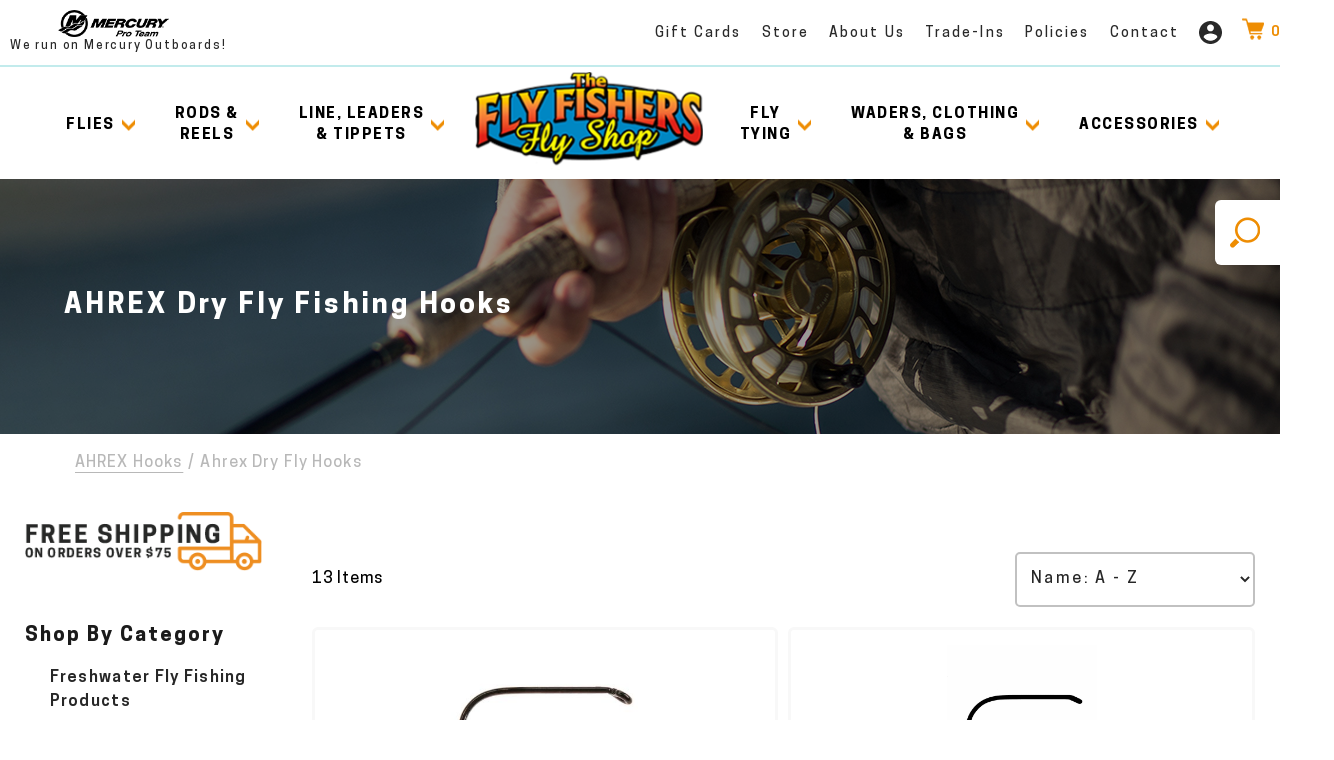

--- FILE ---
content_type: text/html; charset=utf-8
request_url: https://www.theflyfishers.com/C/574/DryFlyHooks
body_size: 38547
content:

<!DOCTYPE html>
<html lang="en">
<head>
<meta charset="utf-8" />
<meta http-equiv="X-UA-Compatible" content="IE=edge">
<meta name="viewport" content="width=device-width, initial-scale=1.0" />
<title>AHREX Dry Fly Fishing Hooks | The Fly Fishers</title>


<meta name="description" content="Craft perfect dry flies with AHREX hooks�lightweight, sharp, and built for clean presentations." />


<meta property="og:image" content="https://www.theflyfishers.com/Content/images/og-image.jpg">
<meta property="og:image:width" content="1200">
<meta property="og:image:height" content="628">
<meta property="og:description" content="Shop the BEST fly fishing gear &amp; supplies you'll find online, from basic equipment to discount and used gear for saltwater and freshwater fly fishing.">
<meta property="og:title" content="The Fly Fishers Fly Shop">
<meta property="og:url" content="https://www.theflyfishers.com">

<link rel="apple-touch-icon-precomposed" sizes="57x57" href="/Content/favicon/apple-touch-icon-57x57.png" />
<link rel="apple-touch-icon-precomposed" sizes="114x114" href="/Content/favicon/apple-touch-icon-114x114.png" />
<link rel="apple-touch-icon-precomposed" sizes="72x72" href="/Content/favicon/apple-touch-icon-72x72.png" />
<link rel="apple-touch-icon-precomposed" sizes="144x144" href="/Content/favicon/apple-touch-icon-144x144.png" />
<link rel="apple-touch-icon-precomposed" sizes="60x60" href="/Content/favicon/apple-touch-icon-60x60.png" />
<link rel="apple-touch-icon-precomposed" sizes="120x120" href="/Content/favicon/apple-touch-icon-120x120.png" />
<link rel="apple-touch-icon-precomposed" sizes="76x76" href="/Content/favicon/apple-touch-icon-76x76.png" />
<link rel="apple-touch-icon-precomposed" sizes="152x152" href="/Content/favicon/apple-touch-icon-152x152.png" />
<link rel="icon" type="image/png" href="/Content/favicon/favicon-196x196.png" sizes="196x196" />
<link rel="icon" type="image/png" href="/Content/favicon/favicon-96x96.png" sizes="96x96" />
<link rel="icon" type="image/png" href="/Content/favicon/favicon-32x32.png" sizes="32x32" />
<link rel="icon" type="image/png" href="/Content/favicon/favicon-16x16.png" sizes="16x16" />
<link rel="icon" type="image/png" href="/Content/favicon/favicon-128.png" sizes="128x128" />
<link rel="stylesheet" type="text/css" href="/Content/css/mainStyle/main.css?v=1.83" />
<link rel="stylesheet" href="/Content/css/magnific-popup.css?v=1.4">
<link rel="stylesheet" href="https://static.ctctcdn.com/js/signup-form-widget/current/signup-form-widget.css" />

<link rel="stylesheet" type="text/css" href="/Content/css/cart/account.css?v=0.6" />

<link rel="stylesheet" type="text/css" href="/Content/css/cart/addToCartPopup.css?v=0.13" />
<link rel="stylesheet" type="text/css" href="/Content/css/mainStyle/ecomm-custom.css?v=20251001" />
<link rel="stylesheet" type="text/css" href="/Content/css/slick.css?v=0.3" />
<style>
.gc_CategoryTree__item.is-collapsed .gc_CategoryTree__subtree {
display: none;
}
.btn--gc_CategoryTreeControl[disabled] {
visibility: hidden;
}
</style>

<script type="text/javascript" src="/shared_Gen/jQuery/jquery-3.1.1.min.js"></script>
<script src="/Content/js/GenesisUtilities.js"></script>


<noscript>

</noscript>


<script async src="https://www.googletagmanager.com/gtag/js?id=UA-69583-79"></script>
<script>
window.dataLayer = window.dataLayer || [];
function gtag() { dataLayer.push(arguments); }
gtag('js', new Date());
gtag('config', 'UA-69583-79');

gtag('config', 'G-HJMMFBT2ZC');
gtag('config', 'UA-90571653-1');

</script>
<script></script>
</head>
<body class="P--ProductCategory--574 categoryPage">
<div id="topScroll"></div>

<form action="/Search" method="get" class="js-search_form_area js-SearchForm SearchForm">
<button type="submit" class="SearchForm__button" title="Search">
<img src="/Content/images/icon/icon-search.png" alt="" title="" />
</button>
</form>
<header class="js-site-header ">
<div class="headerTopBar-Info">
<p class="mercy-logo">
<img src="/Content/images/brand/logo-mercuryProTeam-sm.png" alt="Mercury Pro Team" />
<span>We run on Mercury Outboards!</span>
</p>
<ul>
<li>
<a title="Fly Fisher Gift Cards" href="/P/661/GiftCertificates">Gift Cards</a>
</li>
<li>
<a title="Fly Fishers Fishing Shop Store Hours and Days Open" href="/FishingShop/StoreHours">Store</a>
</li>
<li>
<a title="Who we are - Fishers" href="/FishingShop/About">About Us</a>
</li>
<li>
<a title="Used Fly Fishing Equipment Trade In Program" href="/SellingUsedFlyFishingEquipment">Trade-Ins</a>
</li>
<li>
<a title="The Fly Fishers Fly Shop shipping and privacy policy for online purchasing" href="/FishingShop/ShippingPrivacy">Policies</a>
</li>
<li>
<a href="/FishingShopContact" title="Contact The FlyFishers Fly Shop for any fly fishing question and suggestions">Contact</a>
</li>
<li class="accountHome-icon">
<a class="js-CheckAuth" href="/User/Home" title="My Account">
<svg xmlns="http://www.w3.org/2000/svg">
<use xmlns:xlink="http://www.w3.org/1999/xlink" xlink:href="#i-profile"></use></svg></a>
</li>
<li class="cart-icon">

<a href="/Cart">
<span class="icon">
<img src="/Content/images/icon/icon-cart.png" alt="" />
</span>
<span class="count">
<span class="js-gc_cartItemCount">0</span>
<span class="js-gc_cartItemCountLabel" data-empty="" data-singular="" data-plural=""></span>
</span>
</a>
</li>
</ul>
</div>
<div class="mainHeader">
<div class="responsive-header">
<div class="left">
<a class="cart" href="/Cart" title="Checkout">
<span class="icon">
<img src="/Content/images/icon/icon-cart.png" alt="Cart" />
</span>
</a>
<a class="js-CheckAuth user-home" href="/User/Home" title="Account home">
<svg xmlns="http://www.w3.org/2000/svg">
<use xmlns:xlink="http://www.w3.org/1999/xlink" xlink:href="#i-profile"></use></svg></a>
</div>
<a class="mobile-header-logo" href="/" title="Fly fishing gear, fly fishing flies, fly fishing tackle, fly fishing classes and fly fishing trips The Fly Fishers Fly Shop">
<img src="/Content/images/logo/FlyFishersLogo.png" alt="The Fly Fishers Logo" />
</a>
<div class="right">
<label for="search-toggle" class="search-mobile">
<span>
<img src="/Content/images/icon/icon-search--small.png" alt="Search" />
</span>
</label>
<label for="checkbox-toggle" id="toggle-icon" class="header_toggle">
<span></span>
</label>
</div>
</div>
<input id="checkbox-toggle" type="checkbox">
<nav>
<ul class="inner-nav js-inner-nav">
<li class="hasDropdown">
<a class="mobile-hide-link" href="/C/102/FlyFishingFlies" title="Buy online for fly fishing flies">Flies
<img class="chevron-icon" src="/Content/images/icon/chevron-down.png" alt="" /></a>
<input type="checkbox" id="Flies" class="nav-toggle">
<label class="dropdown-toggle" for="Flies">
<span class="label-text">Flies</span>
<span class="drop-arrow">
<img src="/Content/images/icon/chevron-down.png" alt="Arrow Down">
</span>
</label>
<label class="mobile-toggle" for="Flies">
<img src="/Content/images/icon/chevron-left.png" alt="Arrow Left">All</label>
<div class="dropdown-content">
<div class="showx1150"><a class="innerHeadline" href="/C/102/FlyFishingFlies" title="Buy online for fly fishing flies">Flies</a></div>
<div class="nav-links split-navLinks">
<ul>
<li>
<a class="headline" href="/C/127/BassFlies" title="Smallmouth and largemouth bass flies available for sale online">Bass Flies</a>
</li>
<li><a href="/C/370/BestFliesForSmallmouthBass" title="Become a smallie master with these 10 excellent smallmouth bass flies">Best Smallmouth Bass Flies</a></li>
<li><a href="/C/369/BestFliesForLargemouthBass" title="These 10 flies will help you dominate largemouth bass">Best Largemouth Bass Flies</a></li>
<li><a href="/C/135/SubSurface" title="Create appetizing action for bass with our selection of sub-surface bass flies">Sub-Surface Bass Flies</a></li>
<li><a href="/C/134/Surface" title="Shop the best surface bass flies for teasing trophy bass with perfect animation on the water">Surface Bass Flies</a></li>
<li class="spacingTop">
<a class="headline" href="/C/129/TroutFlies" title="Browse our full stock of dry flies, streamers and wet flies for fly fishing trout">Trout Flies</a>
</li>
<li><a href="/C/435/BestFliesforTrout" title="Here's our 10 favorite flies for trout">Best Trout Flies</a></li>
<li><a href="/C/137/DryFlies" title="Surface fly fish trout with our selection of the most effective dry flies you'll find anywhere">Dry Flies</a></li>
<li><a href="/C/138/NymphsWetFlies" title="Get down deep and create tantalizing action for hungry trout with these nymphs & wet flies">Nymphs & Wet Flies</a></li>
<li><a href="/C/139/Streamers" title="Earn hard hits from trophy trout with a strong collection of streamer flies">Streamers</a></li>
<li><a href="/C/280/TungstenTroutNymphs" title="Tungsten trout nymphs get deeper to fly fish trout along the bottom">Tungsten Trout Nymphs</a></li>
<li><a href="/C/359/CzechNymphFlies" title="Master Czech nymphing with this selection of Euro nymph flies">Euro Nymph Flies</a></li>
<li class="spacingTop">
<a class="headline" href="/C/130/SaltwaterFlies" title="Buy saltwater fly fishing flies for bonefish, permit and tarpon">Saltwater Flies</a>
</li>
<li><a href="/C/133/AllPurpose" title="Fly fish redfish, snook, tarpon or jacks with our all-purpose saltwater flies">All-Purpose Saltwater Flies</a></li>
<li><a href="/C/132/BonefishPermit" title="Attract scores of bonefish & permit with these flies">Bonefish & Permit Flies</a></li>
<li><a href="/C/131/Tarpon" title="Lure the Silver King with our selection of Tarpon fly fishing flies">Tarpon Flies</a></li>
</ul>
<ul>
<li>
<a class="headline" href="/C/128/PikeMuskieFlies" title="Hunt trophy pike and musky with fly fishing flies from The Fly Fishers">Pike & Muskie Flies</a>
</li>
<li><a href="/C/436/BestFliesforPike" title="The Fly Fishers' favorite flies for pike">Best Pike Flies</a></li>
<li><a href="/C/433/BestMuskieFlies" title="These 10 flies will pull in the musky of your dreams">Best Muskie Flies</a></li>
<li><a href="/C/593/Sub-SurfacePikeMuskieFli" title="Flies for targeting pike and muskie below the surface">Sub-Surface Pike & Muskie Flies</a></li>
<li><a href="/C/594/SurfacePikeMuskieFlies" title="Topwater flies for surface strikes from pike and muskie">Surface Pike & Muskie Flies</a></li>
<li class="spacingTop">
<a class="headline" href="/C/630/PanfishFlies" title="">Panfish Flies</a>
</li>
<li class="spacingTop">
<a class="headline" href="/C/260/SteelheadFlies" title="Shop egg or leech fly patterns for fly fishing steelhead trout">Steelhead Flies</a>
</li>
<li class="spacingTop">
<a class="headline" href="/C/243/CarpFlies" title="Prepare for a good fight by stocking up with a wide variety of flies for carp">Carp Flies</a>
</li>
<li class="spacingTop">
<a class="headline" href="/C/413/PeacockBassGoldenDoradoFlies" title="Choose these flies for fly fishing aggressive peacock bass and golden dorado">Peacock Bass & Dorado Flies</a>
</li>
<li class="spacingTop">
<a class="headline" href="/C/424/FlyFishingFliesSelectionsAssortments" title="Your tackle box isn't complete without the essential fly assortments from The Fly Fishers">Fly Assortments</a>
</li>
<li><a title="Best assortments of flies for trout fishing" href="/C/503/FlyAssortmentsforTrout">For Trout</a></li>
<li><a title="Our favorite collections of panfish flies" href="/C/630/Panfish">For Panfish</a></li>
<li><a title="The best bass fishing flies all in one package" href="/C/505/Flyassortmentsforbass">For Bass</a></li>
<li><a title="Leaders for saltwater fly fishing" href="/C/506/SaltwaterFlyassortments">For Saltwater</a></li>
<li class="spacingTop">
<a class="headline" href="/C/294/NEWFlies" title="New Flies">New Flies</a>
</li>
</ul>
</div>
<div class="imageWrap">
<img src="/Content/images/dropdown/flies-dropdownImage-new.png" alt="Fly Fishing Flies & Fly Assortments" />
</div>
</div>
</li>
<li class="hasDropdown">
<a class="mobile-hide-link" href="/C/4/FlyRodsFlyReels" title="Most popular fly fishing rods and fly fishing reels from trusted brands in the industry">Rods & <span>Reels</span>
<img class="chevron-icon" src="/Content/images/icon/chevron-down.png" alt="Chevron Down" /></a>
<input type="checkbox" id="FlyRods" class="nav-toggle">
<label class="dropdown-toggle" for="FlyRods">
<span class="label-text">Rods & Reels</span>
<span class="drop-arrow">
<img src="/Content/images/icon/chevron-down.png" alt="Chevron Down">
</span>
</label>
<label class="mobile-toggle" for="FlyRods">
<img src="/Content/images/icon/chevron-left.png" alt="Arrow Left">All</label>
<div class="dropdown-content">
<div class="showx1150"><a class="innerHeadline" href="/C/4/FlyRodsFlyReels" title="Buy online for fly fishing flies">Rods & <span>Reels</span></a></div>
<div class="nav-links">
<h2 class="imagesList-headline">
<a class="headline" title="Fly fishing rods and reels for sale online" href="/C/33/FlyRods">Fly Rods</a>
</h2>
<ul class="imageListsWrap">
<li>
<a title="Shop all Scott Fly Rods" href="/C/296/ScottFlyRods">
<img src="/Content/images/dropdown/scottLogo.png" alt="Scott Fly Rods" />
<span>Scott Fly Rods</span>
</a>
</li>
<li>
<a title="Shop all G. Loomis Fly Rods" href="/C/177/GLoomisFlyRods">
<img src="/Content/images/dropdown/gloomisLogo.png" alt="G.Loomis Fly Rods"/>
<span>G-Loomis</span>
</a>
</li>
<li>
<a title="Shop all Echo Fly Rods" href="/C/62/EchoFlyRods">
<img src="/Content/images/dropdown/echoLogo.png" alt="Echo Fly Rod" />
<span>Echo Fly Rods</span>
</a>
</li>
<li>
<a title="Shop all Redington Fly Rods" href="/C/63/RedingtonFlyRods">
<img src="/Content/images/dropdown/redingtonLogo.png" alt="Redington Fly Rods" />
<span>Redington</span>
</a>
</li>
<li>
<a title="Shop all Sage Fly Rods" href="/C/61/SageFlyRods">
<img src="/Content/images/dropdown/sageLogo.png" alt="Sage Fly Rods" />
<span>Sage</span>
</a>
</li>
<li>
<a title="Shop Waterworks Lamson Fly Reels" href="/C/512/LamsonFlyRods">
<img src="/Content/images/dropdown/waterworksLogoV2.png" alt="Lamson Fly Rods" />
<span>Waterworks Lamson</span>
</a>
</li>
<li>
<a title="Shop Orvis Fly Fishing Rods" href="/C/518/OrvisFlyFishingRods">
<img src="/Content/images/brand/orvis-logo.png" alt="Orvis Fly Fishing Rods" />
<span>Orvis</span>
</a>
</li>
<li>
<a title="Shop all St. Croix Fly Rods" href="/C/430/StCroixFlyRods">
<img src="/Content/images/brand/stcroix-logo.png" alt="St. Croix Fly Rods" />
<span>St. Croix</span>
</a>
</li>
<li>
<a title="" href="/C/707/HardyFlyRods">
<img src="/Content/images/brand/brand-hardy.png" alt="" title="" />
<span>Hardy</span>
</a>
</li>
</ul>
<h2 class="imagesList-headline">
<a class="headline" title="Browse our full inventory of fly reels" href="/C/34/FlyReels">Fly Reels</a>
</h2>
<ul class="imageListsWrap">
<li>
<a title="Great Prices on Sage` Fly Reels" href="/C/36/SageFlyReels">
<img src="/Content/images/dropdown/sageLogo.png" alt="Sage Fly Reels" />
<span>Sage</span>
</a>
</li>
<li>
<a title="Buy Redington Fly Reels" href="/C/39/RedingtonFlyReels">
<img src="/Content/images/dropdown/redingtonLogo.png" alt="Redington Fly Reels"" />
<span>Redington</span>
</a>
</li>
<li>
<a title="Shop Hatch Fly Reels" href="/C/308/HatchFlyReels">
<img src="/Content/images/dropdown/hatchLogo.png" alt="Hatch Fly Reels" />
<span>Hatch</span>
</a>
</li>
<li>
<a title="Shop deals on Ross Reels" href="/C/443/RossReels">
<img src="/Content/images/dropdown/RossReelsUSALogo.png" alt="Roos Reels" />
<span>Ross Reels</span>
</a>
</li>
<li>
<a title="Good Nautilus Fly Reels" href="/C/384/NautilusFlyReels">
<img src="/Content/images/dropdown/nautilusLogo.png" alt="Nautilus Fly Reels" />
<span>Nautilus</span>
</a>
</li>
<li>
<a title="" href="/C/519/OrvisFlyFishingReels">
<img src="/Content/images/brand/orvis-logo.png" alt="Orvis Fly Fishing Reels" />
<span>Orvis</span>
</a>
</li>
<li>
<a title="Find great pricing on Abel Fly Reels" href="/C/152/AbelFlyReels">
<img src="/Content/images/dropdown/abelLogo.png" alt="Abek Fly Reels" />
<span>Abel Reels</span>
</a>
</li>
<li>
<a title="Shop Waterworks Lamson Fly Reels" href="/C/35/WaterworksLamsonFlyReels">
<img src="/Content/images/dropdown/waterworksLogoV2.png" alt="Waterworks Lamson Fly Reels" />
<span>Waterworks Lamson</span>
</a>
</li>
<li>
<a title="Shop Gavin Fly Fishing Reels" href="/C/623/Galvan">
<img src="/Content/images/brand/galvan-logo.png" alt="Galvan Fly Reels" />
<span>Galvan</span>
</a>
</li>
<li>
<a title="Shop Echo Fly Fishing Outfits" href="/C/224/EchoFlyReels">
<img src="/Content/images/brand/Echo.jpg" alt="Echo Fly Fishing Outfits" />
<span>Echo</span>
</a>
</li>
<li>
<a title="Shop Tibor Fly Fishing Reels" href="/C/37/TiborFlyReels">
<img src="/Content/images/brand/Tibor.jpg" alt="Tibor Fly Fishing Reels" />
<span>Tibor</span>
</a>
</li>
<li>
<a title="" href="/C/708/HardyFlyReels">
<img src="/Content/images/brand/brand-hardy.png" alt="" title="" />
<span>Hardy</span>
</a>
</li>
</ul>
<h2 class="imagesList-headline">
<a class="headline" title="Browse all of our fly rod and reel outfits for your deal" href="/C/166/FlyFishingOutfits">Rod & Reel Outfits</a>
</h2>
<ul class="imageListsWrap">
<li>
<a title="Shop Echo Fly Fishing Outfits" href="/C/544/EchoOutfits">
<img src="/Content/images/dropdown/echoLogo.png" alt="Echo Fly Fishing Outfits" />
<span>Echo</span>
</a>
</li>
<li>
<a title="Shop Redington Fly Fishing Outfits" href="/C/545/RedingtonOutfits">
<img src="/Content/images/dropdown/redingtonLogo.png" alt="Redington Fly Fishing Outfits" />
<span>Redington</span>
</a>
</li>
<li>
<a title="Shop Sage Rod & Reel Outfits" href="/C/546/SageOutfits">
<img src="/Content/images/dropdown/sageLogo.png" alt="Sage Rod & Reel Outfits" />
<span>Sage</span>
</a>
</li>
<li>
<a title="Shop Orvis Fly Rod & Reel Outfits" href="/C/547/OrvisOutfits">
<img src="/Content/images/brand/orvis-logo.png" alt="Orvis Fly Rod & Reel Outfits" />
<span>Orvis</span>
</a>
</li>
<li>
<a title="Shop Lamson Fly Rods" href="/C/512/LamsonOutfits">
<img src="/Content/images/dropdown/waterworksLogoV2.png" alt="Lamson Fly Rods" />
<span>Lamson</span>
</a>
</li>
</ul>
</div>
<div class="imageWrap">
<img src="/Content/images/dropdown/rodsreels-dropdownimage.png" alt="Fly Fishing Rods, Reels, & Combos" />
</div>
</div>
</li>
<li class="hasDropdown">
<a class="mobile-hide-link" href="/C/5/FlyLinesLeadersTippets" title="Shop Fly Line Leaders & Tippets">Line, Leaders <span>& Tippets</span>
<img class="chevron-icon" src="/Content/images/icon/chevron-down.png" alt="Chevron Down" /></a>
<input type="checkbox" id="LineTippets" class="nav-toggle">
<label class="dropdown-toggle" for="LineTippets">
<span class="label-text">Line, Leaders & Tippets</span>
<span class="drop-arrow">
<img src="/Content/images/icon/chevron-down.png" alt="Chevron down">
</span>
</label>
<label class="mobile-toggle" for="LineTippets">
<img src="/Content/images/icon/chevron-left.png" alt="Chevron Left">All</label>
<div class="dropdown-content">
<div class="showx1150"><a class="innerHeadline" href="/C/5/FlyLinesLeadersTippets" title="Shop Fly Line Leaders & Tippets">Line, Leaders <span>& Tippets</span></a></div>
<div class="nav-links">
<h2 class="imagesList-headline"><a title="Shop Fly Line" href="/C/49/FlyLines">Fly Line</a></h2>
<ul class="imageListsWrap">
<li>
<a href="/C/405/Airflo" title="Shop Airflo Fly Fishing Line">
<img src="/Content/images/brand/airflo.png" alt="Airflo Brand Logo" />
<span>Airflo Fly Line</span>
</a>
</li>
<li>
<a href="/C/402/OPST" title="Shop OPST Fly Fishing Line">
<img src="/Content/images/brand/OPST.png" alt="OPST Brand Logo" />
<span>OPST Fly Line</span>
</a>
</li>
<li>
<a href="/C/595/OrvisFlyLines" title="ShopOrvis Fly Fishing Lines">
<img src="/Content/images/brand/orvis-logo.png" alt="Orvis Brand Logo" />
<span>Orvis Fly Line</span>
</a>
</li>
<li>
<a href="/C/408/RIOProducts" title="Shop RIO Products Fly Line">
<img src="/Content/images/brand/brand-rio.png" alt="Rio Brand Logo" />
<span>Rio Fly Line</span>
</a>
</li>
<li>
<a href="/C/391/ScientificAnglers" title="Shop Scientific Anglers Fly Fishing Line">
<img src="/Content/images/brand/scientific-anglers.png" alt="Scientific Anglers Brand Logo" />
<span>Scientific Anglers Fly Line</span>
</a>
</li>
</ul>
<h2 class="imagesList-headline"><a class="headline" href="/C/157/TippetsWire" title="Shop Fly Fishing Tippet & Wire">Tippet & Wire</a></h2>
<ul class="imageListsWrap">
<li>
<a href="/C/357/ScientificAnglers" title="Shop Scientific Anglers Fly Fishing Tippets & Leaders">
<img src="/Content/images/brand/scientific-anglers.png" alt="Scientific Anglers Brand Logo" />
<span>Scientific Anglers Tippet & Wire</span>
</a>
</li>
<li>
<a href="/C/169/Maxima" title="Shop Maxima Tippet Fly Fishing Line">
<img src="/Content/images/brand/maxima.png" alt="Maxima Anglers Brand Logo" />
<span>Maxima Tippet & Wire</span>
</a>
</li>
<li>
<a href="/C/572/Orvis" title="Shop Orvis Fly Fishing Line">
<img src="/Content/images/brand/orvis-logo.png" alt="Orvis Brand Logo" />
<span>Orvis Tippet & Wire</span>
</a>
</li>
<li>
<a href="/C/168/RioProducts" title="Shop RIO Products Fly Fishing Tippets & Wire">
<img src="/Content/images/brand/brand-rio.png" alt="Rio Brand Logo" />
<span>Rio Tippet & Wire</span>
</a>
</li>
<li>
<a href="/C/167/UmpquaFeatherMerchants" title="Shop Umpqua Feather Merchants Fly Fishing Tippets">
<img src="/Content/images/brand/umpqua.png" alt="Umpqua Anglers Brand Logo" />
<span>Umpqua Tippet & Wire</span>
</a>
</li>
</ul>
<ul>
<li><a class="headline" title="Backing for Fly Line" href="/C/418/FlyFishingBacking">Fly Line Backing</a></li>
<li class="spacingTop"><a class="headline" title="Shop Freshwater Fly Line" href="/C/51/FreshwaterFlyLines">Freshwater Fly Lines</a></li>
<li class="spacingTop"><a class="headline" title="Buy Saltwater Fly Line" href="/C/50/SaltwaterFlyLines">Saltwater Fly Lines</a></li>
<li class="spacingTop"><a class="headline" title="Our Inventory of Fly Fishing Leaders" href="/C/58/Leaders">Leaders</a></li>
<li><a title="Leaders for freshwater fly fishing" href="/C/59/FreshwaterLeaders">Freshwater Leaders</a></li>
<li><a title="Leaders for saltwater fly fishing" href="/C/60/SaltwaterLeaders">Saltwater Leaders</a></li>
</ul>
</div>
<div class="imageWrap">
<img src="/Content/images/dropdown/lineLeadeTippets-dropdownImage.png" alt="Wide selection of essential fly fishing lines and fly fishing leaders and tippets" />
</div>
</div>
</li>
<li class="headerLogo">
<a href="/" title="">
<img src="/Content/images/logo/FlyFishersLogo.png" alt="" title="Fly fishing gear, fly fishing flies, fly fishing tackle, fly fishing classes and fly fishing trips The Fly Fishers Fly Shop" />
</a>
</li>
<li class="hasDropdown">
<a class="mobile-hide-link" href="/C/6/FlyTyingMaterialsHooks" title="Materials & hooks for tying flies">Fly <span>Tying</span>
<img class="chevron-icon" src="/Content/images/icon/chevron-down.png" alt="chevron Down" /></a>
<input type="checkbox" id="FlyTying" class="nav-toggle">
<label class="dropdown-toggle" for="FlyTying">
<span class="label-text">Fly Tying</span>
<span class="drop-arrow">
<img src="/Content/images/icon/chevron-down.png" alt="Chevron Down">
</span>
</label>
<label class="mobile-toggle" for="FlyTying">
<img src="/Content/images/icon/chevron-left.png" alt="Chevorn Left">All</label>
<div class="dropdown-content right-dropdown dropdown-flyTying">
<div class="showx1150"><a class="innerHeadline" title="Materials & hooks for tying flies" href="/C/6/FlyTyingMaterialsHooks">Fly <span>Tying</span></a></div>
<div class="imageWrap">
<img src="/Content/images/dropdown/flyTying-dropdownImage.jpg" alt="Full range of essential fly-tying materials, supplies, and tools for tying flies and hooks" />
</div>
<div class="nav-links">
<h2 class="imagesList-headline">
<span class="headline">Brands</span>
</h2>
<ul class="imageListsWrap brands">
<li>
<a href="/C/379/LoonOutdoors" title="Fly Tying Tools from Loon Outdoors">
<img src="/Content/images/dropdown/loonLogo.png" alt="" title="Loon Outdoors Brand Logo" />
<span>Loon Outdoors</span>
</a>
</li>
<li>
<a href="/C/485/StonfoFlyTyingTools" title="Stonfo Vises, Dubbing Tools, & Bobbins">
<img src="/Content/images/dropdown/stonfoLogo.png" alt="Stonfo Brand Logo" />
<span>Stonfo</span>
</a>
</li>
<li>
<a href="/C/56/DrSlickFlyTyingTools" title="Dr. Slick Bobbins, scissors & pliers">
<img src="/Content/images/dropdown/drSlickLogo.png" alt="Dr. Slick Brand Logo" />
<span>Dr. Slick</span>
</a>
</li>
<li>
<a href="/C/151/GriffinFlyTyingTools" title="Fly Tying Tools from Griffin">
<img src="/Content/images/dropdown/griffinLogo.png" alt="Griffin Brand Logo" />
<span>Griffin</span>
</a>
</li>
<li>
<a href="/C/46/RenzettiFlyTyingTools" title="Renzetti Fly tying tools">
<img src="/Content/images/dropdown/renzettiLogo.png" alt="Renzetti Brand Logo" />
<span>Renzetti</span>
</a>
</li>
<li>
<a href="/C/57/TiemcoMetzFlyTyingTools" title="Tiemco Fly Tying Bobbins, Pliers & Brushes">
<img src="/Content/images/dropdown/tiemcoLogo.png" alt="Tiemco Brand Logo" />
<span>Tiemco</span>
</a>
</li>
</ul>
<ul class="nav-2Col">
<li><a class="headline" href="/C/374/OtherFlyTyingVises" title="Vises from Griffin, Renzetti, and more">Fly Tying Vises</a></li>
<li><a class="headline" href="/C/437/FlyTyingScissors" title="Fly Tying Scissors from brands like Anvil, Dr. Slick & Loon">Fly Tying Scissors</a></li>
<li><a class="headline" href="/C/438/WhipFinishers" title="Whip finishers from Dr. Slick, Loon, & Umpqua">Whip Finishers</a></li>
<li><a class="headline" href="/C/439/BobbinTools" title="Fly Tying Bobbins">Bobbins</a></li>
<li><a class="headline" href="/C/440/DubbingBrushes" title="Dubbing brushes and tools">Dubbing Tools</a></li>
<li><a class="headline" href="/C/441/FoamCutters" title="Body & Wing Foam Cutters for Fly Tying">Foam Cutters</a></li>
<li><a class="headline" href="/C/45/FlyTyingTools" title="All other fly tying tools">Fly Tying Tools</a></li>
<li><a class="headline" href="/C/6/FlyTyingMaterials" title="">Materials & Supplies</a></li>
</ul>
</div>
</div>
</li>
<li class="hasDropdown">
<a role="button" class="mobile-hide-link" >Waders, CLothing <span>& Bags</span>
<img class="chevron-icon" src="/Content/images/icon/chevron-down.png" alt="Chevron Down" /></a>
<input type="checkbox" id="Waders" class="nav-toggle">
<label class="dropdown-toggle" for="Waders">
<span class="label-text">Waders, Clothing & Bags</span>
<span class="drop-arrow">
<img src="/Content/images/icon/chevron-down.png" alt="Chevron Down">
</span>
</label>
<label class="mobile-toggle" for="Waders">
<img src="/Content/images/icon/chevron-left.png" alt="Chevron Left">All</label>
<div class="dropdown-content right-dropdown dropdown-waders">
<div class="imageWrap">
<img src="/Content/images/dropdown/waders-dropdownImage-new.png" alt="Highest-quality fly fishing waders from the most reputable brands in the industry" />
</div>
<div class="nav-links">
<h2 class="imagesList-headline">
<a class="headline" title="Fly Fisher Waders" href="/C/64/Waders">Waders</a>
</h2>
<ul class="imageListsWrap waders">
<li>
<a title="Patagonia Waders" href="/C/427/PatagoniaWaders">
<img src="/Content/images/dropdown/patagoniaLogo.png" alt="Patagonia Brand Logo" />
<span>Patagonia</span>
</a>
</li>
<li>
<a title="Redington waders" href="/C/351/RedingtonWaders">
<img src="/Content/images/dropdown/redingtonLogo.png" alt="Redington Brand Logo" />
<span>Redington</span>
</a>
</li>
<li>
<a title="Simms Waders" href="/C/350/SimmsWaders">
<img src="/Content/images/dropdown/simmsLogo.png" alt="Simms Brand Logo" />
<span>Simms</span>
</a>
</li>
<li>
<a title="Orvis Waders" href="/C/520/OrvisWaders">
<img src="/Content/images/brand/orvis-logo.png" alt="Orvis Brand Logo"/>
<span>Orvis</span>
</a>
</li>
<li>
<a title="Grundens Waders" href="/C/626/GrundensWaders">
<img src="/Content/images/brand/grundens-logo.png" alt="Grundéns Brand Logo" />
<span>Grundens</span>
</a>
</li>
</ul>
<h2 class="imagesList-headline">
<a class="headline" title="Boots, Shoes & Footwear for fishers" href="/C/65/Footwear">Wading Boots & Shoes</a>
</h2>
<ul class="imageListsWrap waders">
<li>
<a title="Simms Wading boots & shoes" href="/C/262/Simms">
<img src="/Content/images/dropdown/simmsLogo.png" alt="Simms Brand Logo" />
<span>Simms</span>
</a>
</li>
<li>
<a title="Patagonia Wading boots & shoes" href="/C/491/PatagoniaDannerBoots">
<img src="/Content/images/dropdown/patagoniaLogo.png" alt="Patagonia Brand Logo" />
<span>Patagonia</span>
</a>
</li>
<li>
<a title="Grundens Wading boots & shoes" href="/C/693/GrundensFootwear">
<img src="/Content/images/brand/grundens-logo.png" alt="Grundens Brand Logo"/>
<span>Grundens</span>
</a>
</li>
<li>
<a title="Redington Wading boots & shoes" href="/C/283/Redington">
<img src="/Content/images/dropdown/redingtonLogo.png" alt="Redington Brand Logo" />
<span>Redington</span>
</a>
</li>
<li>
<a title="Orvis Wading boots & shoes" href="/C/516/OrvisFootwear">
<img src="/Content/images/brand/orvis-logo.png" alt="Orvis Brand Logo" />
<span>Orvis</span>
</a>
</li>
</ul>
<div class="navLinks-3Col">
<ul>
<li><a class="headline" title="Clothing for fishers wading" href="/C/10/Clothing">Clothing</a></li>
<li><a title="Sun Hats & baseball caps" href="/C/499/Hats">Hats</a></li>
<li><a title="" href="/C/635/Simms">Simms Clothing</a></li>
<li><a title="" href="/C/645/OrvisClothing">Orvis Clothing</a></li>
<li><a title="" href="/C/654/PatagoniaClothing">Patagonia Clothing</a></li>
<li><a title="" href="/C/664/GrundensClothing">Grundens Clothing</a></li>
<li><a title="" href="/C/551/FlyFishingClothingforWomen">Fly Fishing Clothing for Women</a></li>
<li><a title="" href="/C/286/RepYourWaterHats">Rep Your Water</a></li>
<li><a title="" href="/C/678/Fishpond">Fishpond</a></li>
</ul>
<ul>
<li><a class="headline" title="Fishing backbacks, bags & luggage" href="/C/9/FlyFishingPacksBagsLugga">Packs, Bags & Luggage</a></li>
<li><a title="Fishing Vests" href="/C/68/Vests">Vests</a></li>
<li><a title="Backpacks, hip packs & luggage" href="/C/149/BagsLuggage">Bags & Luggage</a></li>
<li><a title="Backpacks & Shoulder packs" href="/C/148/PacksBackpacks">Packs & Backpacks</a></li>
<li class="spacingTop"><a class="headline" title="Polarized Fishing Sunglasses" href="/C/214/FishingSunglasses">Sunglasses</a></li>
<li><a title="Smith Optics fishing sunglasses" href="/C/219/SmithOptics">Smith</a></li>
<li><a title="Suncloud sunglasses" href="/C/220/Suncloud">Suncloud</a></li>
<li><a title="Bajio Sunglasses" href="/C/679/BajioSunglasses">Bajio</a></li>
</ul>
</div>
</div>
</div>
</li>
<li class="show-1000">
<a title="The Perfect Gift for Fly Fishers & Anglers" href="/P/661/GiftCertificates">Gift Cards</a>
</li>
<li class="show-1000">
<a title="Fly Fishers Fishing Shop Store Hours and Days Open" href="/FishingShop/StoreHours">Location & hours</a>
</li>
<li class="show-1000">
<a title="Who we are - Fishers" href="/FishingShop/About">About Us</a>
</li>
<li class="show-1000">
<a title="Used Fly Fishing Equipment Trade In Program" href="/SellingUsedFlyFishingEquipment">Trade-In Program</a>
</li>
<li class="show-1000">
<a title="The Fly Fishers Fly Shop shipping and privacy policy for online purchasing" href="/FishingShop/ShippingPrivacy">Shipping/Privacy/Returns</a>
</li>
<li class="hasDropdown">
<a class="mobile-hide-link" href="/C/8/FlyFishingAccessories" title="Check out our best fly fishing accessories from the most reputable brands"><span>Accessories</span>
<img class="chevron-icon" src="/Content/images/icon/chevron-down.png" alt="Chevron Down" /></a>
<input type="checkbox" id="Accessories" class="nav-toggle">
<label class="dropdown-toggle" for="Accessories">
<span class="label-text">Fly Fishing Accessories</span>
<span class="drop-arrow">
<img src="/Content/images/icon/chevron-down.png" alt="Chevron Down">
</span>
</label>
<label class="mobile-toggle" for="Accessories">
<img src="/Content/images/icon/chevron-left.png" alt="Chevron Left">All</label>
<div class="dropdown-content right-dropdown dropdown-accessories">
<div class="nav-links">
<ul>
<li><a class="headline" title="Essential fly fishing accessories" href="/C/8/FlyFishingAccessories">Fly Fishing Accessories</a></li>
<li><a title="Best fly boxes to store, organize, and protect your fly collection" href="/C/143/FlyBoxes">Fly Boxes</a></li>
<li><a title="Fly Fishing Nippers" href="/C/421/FishingNippers">Nippers</a></li>
<li><a title="Strike Indicators for Fly Fishing" href="/C/147/StrikeIndicators">Strike Indicators</a></li>
<li><a title="Fly Fishing Nets" href="/C/212/Nets">Nets</a></li>
<li><a title="Assorted Fly Fishing Accessories" href="/C/144/MiscellaneousFlyFishingA">Misc. Fly Fishing Accessories</a></li>
<li><a title="Fishing Pliers & Clamps" href="/C/146/FlyFishingPliersClamps">Pliers & Clamps</a></li>
<li><a title="Floatant for flies" href="/C/145/Floatant">Floatant</a></li>
<li><a title="Accessories from Fishpond" href="/C/442/FishpondAccessories">Fishpond Accessories</a></li>
<li><a title="Loon Outdoors fly fishing accessories" href="/C/380/LoonOutdoors">Loon Outdoors</a></li>
<li><a title="Fly Fishing Accessories by Simms" href="/C/425/SimmsFishingAccessories">Simms Fishing Accessories</a></li>
<li><a title="Dr. Slick Accessories" href="/C/368/DrSlickFlyFishingAccessories">Dr. Slick Fly Fishing Accessories</a></li>
</ul>
</div>
</div>
</li>
<li class="show-1000">
<a href="/FishingShopContact" title="Contact The FlyFishers Fly Shop for any fly fishing question and suggestions">Contact</a>
</li>
<li class="dropdownHightlight">
<a title="Shop all Scott Fly Rods" href="/C/296/ScottFlyRods">
<img src="/Content/images/dropdown/scottLogo.png" alt="Scott Fly Rods" />
<span>Scott Fly Rods</span>
</a>
<a title="Shop Waterworks Lamson Fly Reels" href="/C/35/WaterworksLamsonFlyReels">
<img src="/Content/images/dropdown/waterworksLogoV2.png" alt="Lamson Brand Logo">
<span>Waterworks Lamson</span>
</a>
<a title="Shop Hatch Fly Reels" href="/C/308/HatchFlyReels">
<img src="/Content/images/dropdown/hatchLogo.png" alt="Hatch Outdoors Brand Logo">
<span>Hatch Outdoors</span>
</a>
<a title="Shop all Sage Fly Rods" href="/C/61/SageFlyRods">
<img src="/Content/images/dropdown/sageLogo.png" alt="Sage Brand Logo">
<span>Sage Products</span>
</a>
</li>
<li class="mercy-logo">
<img src="/Content/images/brand/logo-mercuryProTeam-sm.png" alt="Mercury Pro Tema Logo" />
<span>We run on Mercury Outboards!</span>
</li>
</ul>
</nav>
</div>
<input id="search-toggle" type="checkbox">
<form action="/Search" method="get" class="js-search_form_area js-SearchForm searchFormMobile">
<div class="search-dropdown">
<div class="search-bar">
<input class="searchFormMobile__input js-search_input" type="text" name="searchTerm" id="search" placeholder="Search Product" value="" />
<input type="hidden" id="SelectCategory" name="SelectCategory" class="js-Cat" value="574" />
<input type="hidden" id="FromSearchForm" name="FromSearchForm" value="True" />
<button type="submit" class="searchFormMobile__button" title="Search">
<img src="/Content/images/icon/icon-search.png" alt="" title="" />
</button>
<label for="search-toggle" class="searchLabel-close">X</label>
</div>
<div class="js-quick_search_result suggested-results"></div>
</div>
</form>
</header>
<div class="headerBlur_toggle js-blur-toggle"></div>


<main>


<label for="catTreeToggle" id="blur-bg"></label>

<section class="secondaryBanner parallax category--574">
<div class="gc_breadcrumbs_mobile">

<span class="gc_breadcrumb__item">
<a href="/C/412/AHREXHooks" title="AHREX Fly Fishing Tying Hooks" class="gc_breadcrumb__link"><img src="/Content/images/icon/chevron-left.png" />AHREX Hooks</a>
</span>

</div>
<h1>AHREX Dry Fly Fishing Hooks</h1>
</section>

<section class="wrapper">
<div class="gc_breadcrumbs js-gc_BreadcrumbsOuter">
<div class="gc_breadcrumbs__pos">
<div class="gc_breadcrumbs__line js-gc_BreadcrumbsInner">
<span class="gc_breadcrumb__item"><a href="/C/3/AllProducts" title="Shop the Best Fly Fishing Gear" class="gc_breadcrumb__link">Fly Fishing Gear</a></span><span class="gc_breadcrumb__divider">/</span><span class="gc_breadcrumb__item"><a href="/C/6/FlyTyingMaterialsHooks" title="Fly Tying Materials, Tools &amp; Supplies" class="gc_breadcrumb__link">Fly Tying Materials &amp; Hooks</a></span><span class="gc_breadcrumb__divider">/</span><span class="gc_breadcrumb__item"><a href="/C/101/FlyTyingHooks" title="Fly Tying Hooks | Free Shipping on orders $75+" class="gc_breadcrumb__link">Fly Tying Hooks</a></span><span class="gc_breadcrumb__divider">/</span><span class="gc_breadcrumb__item"><a href="/C/412/AHREXHooks" title="AHREX Fly Fishing Tying Hooks" class="gc_breadcrumb__link">AHREX Hooks</a></span><span class="gc_breadcrumb__divider">/</span><span class="gc_breadcrumb__item gc_breadcrumb__item--current" title="Ahrex Dry Fly Hooks">Ahrex Dry Fly Hooks</span>
</div>
</div>
</div>
</section>
<div id="ProdPopupLoadArea" class="popup"></div>
<div id="js-popup-loader" data-bpopup="<style>.loader { border: 16px solid #f3f3f3; border-radius: 50%; border-top: 16px solid #3498db; width: 120px; height: 120px; -webkit-animation: spin 2s linear infinite; animation: spin 2s linear infinite; } @-webkit-keyframes spin { 0% { -webkit-transform: rotate(0deg); } 100% { -webkit-transform: rotate(360deg); } } @keyframes spin { 0% { transform: rotate(0deg); } 100% { transform: rotate(360deg); } } </style><div class='loader'></div>"></div>
<div id="MsgPlaceholder"></div>
<input type="hidden" id="categoryID" value="574" />
<input type="hidden" id="categoryURL" value="DryFlyHooks" />
<section class="wrapper">
<div class="category-mainWrapper">
<input id="catTreeToggle" type="checkbox" />
<div class="sidebar">
<div class="freeShipping-logo-wrap">
<img src="/Content/images/icon/freeShipping.png" alt="" title="" />
</div>
<div class="sidebar-innerWrap">
<label class="catTreeLabel js-sidebarToggle" for="catTreeToggle">
<span class="desktop">Shop By Category</span>
<span class="mobile"><span class="line line-1"></span><span class="line line-2"></span></span>
</label>
<div class="gc_pageSort mobile-sort">
<label for="page-sort" class="gc_pageSort__label">Sort By</label>
<select id="page-sort" class="gc_pageSort__options">
<option value="0" >Featured Product</option>
<option value="1" selected>Name: A - Z</option>
<option value="2" >Name: Z - A</option>
<option value="3" >Price: low - high</option>
<option value="4" >Price: high- low</option>
<option value="5" >Newest First</option>
<option value="6" >Oldest First</option>
</select>
</div>

<div class="sideBarCatTree group">
<ul class="gc_CategoryTree">

<li class="gc_CategoryTree__item js-gc_CategoryTreeItem is-collapsed" data-catid="539">
<div class="gc_CategoryTree__itemBlock group">
<button type="button" class="btn btn--gc_CategoryTreeControl is-collapsed js-gc_CategoryTreeControl" data-catid="539" disabled>+</button>
<a href="/C/539/FreshwaterFlyFishingProd" class="gc_CategoryTree__link">Freshwater Fly Fishing Products</a>
</div>

</li>

<li class="gc_CategoryTree__item js-gc_CategoryTreeItem is-collapsed" data-catid="540">
<div class="gc_CategoryTree__itemBlock group">
<button type="button" class="btn btn--gc_CategoryTreeControl is-collapsed js-gc_CategoryTreeControl" data-catid="540" disabled>+</button>
<a href="/C/540/FlyFishingSaltwaterProdu" class="gc_CategoryTree__link">Saltwater Fly Fishing  Products</a>
</div>

</li>

<li class="gc_CategoryTree__item js-gc_CategoryTreeItem is-collapsed" data-catid="102">
<div class="gc_CategoryTree__itemBlock group">
<button type="button" class="btn btn--gc_CategoryTreeControl is-collapsed js-gc_CategoryTreeControl" data-catid="102" >+</button>
<a href="/C/102/FlyFishingFlies" class="gc_CategoryTree__link">Fly Fishing Flies</a>
</div>

<ul class="gc_CategoryTree__subtree js-gc_CategorySubTree" data-catid="102">

<li class="gc_CategoryTree__item js-gc_CategoryTreeItem is-collapsed" data-catid="294">
<div class="gc_CategoryTree__itemBlock group">
<button type="button" class="btn btn--gc_CategoryTreeControl is-collapsed js-gc_CategoryTreeControl" data-catid="294" disabled>+</button>
<a href="/C/294/NEWFlies" class="gc_CategoryTree__link">NEW Flies</a>
</div>

</li>

<li class="gc_CategoryTree__item js-gc_CategoryTreeItem is-collapsed" data-catid="592">
<div class="gc_CategoryTree__itemBlock group">
<button type="button" class="btn btn--gc_CategoryTreeControl is-collapsed js-gc_CategoryTreeControl" data-catid="592" >+</button>
<a href="/C/592/FreshwaterFlies" class="gc_CategoryTree__link">Freshwater Flies</a>
</div>

<ul class="gc_CategoryTree__subtree js-gc_CategorySubTree" data-catid="592">

<li class="gc_CategoryTree__item js-gc_CategoryTreeItem is-collapsed" data-catid="129">
<div class="gc_CategoryTree__itemBlock group">
<button type="button" class="btn btn--gc_CategoryTreeControl is-collapsed js-gc_CategoryTreeControl" data-catid="129" >+</button>
<a href="/C/129/TroutFlies" class="gc_CategoryTree__link">Trout Flies</a>
</div>

<ul class="gc_CategoryTree__subtree js-gc_CategorySubTree" data-catid="129">

<li class="gc_CategoryTree__item js-gc_CategoryTreeItem is-collapsed" data-catid="137">
<div class="gc_CategoryTree__itemBlock group">
<button type="button" class="btn btn--gc_CategoryTreeControl is-collapsed js-gc_CategoryTreeControl" data-catid="137" disabled>+</button>
<a href="/C/137/DryFlies" class="gc_CategoryTree__link">Dry Flies</a>
</div>

</li>

<li class="gc_CategoryTree__item js-gc_CategoryTreeItem is-collapsed" data-catid="570">
<div class="gc_CategoryTree__itemBlock group">
<button type="button" class="btn btn--gc_CategoryTreeControl is-collapsed js-gc_CategoryTreeControl" data-catid="570" disabled>+</button>
<a href="/C/570/TerrestrialFlies" class="gc_CategoryTree__link">Terrestrial Flies</a>
</div>

</li>

<li class="gc_CategoryTree__item js-gc_CategoryTreeItem is-collapsed" data-catid="138">
<div class="gc_CategoryTree__itemBlock group">
<button type="button" class="btn btn--gc_CategoryTreeControl is-collapsed js-gc_CategoryTreeControl" data-catid="138" disabled>+</button>
<a href="/C/138/NymphsWetFlies" class="gc_CategoryTree__link">Nymphs & Wet Flies</a>
</div>

</li>

<li class="gc_CategoryTree__item js-gc_CategoryTreeItem is-collapsed" data-catid="280">
<div class="gc_CategoryTree__itemBlock group">
<button type="button" class="btn btn--gc_CategoryTreeControl is-collapsed js-gc_CategoryTreeControl" data-catid="280" disabled>+</button>
<a href="/C/280/TungstenTroutNymphs" class="gc_CategoryTree__link">Tungsten Trout Nymphs</a>
</div>

</li>

<li class="gc_CategoryTree__item js-gc_CategoryTreeItem is-collapsed" data-catid="359">
<div class="gc_CategoryTree__itemBlock group">
<button type="button" class="btn btn--gc_CategoryTreeControl is-collapsed js-gc_CategoryTreeControl" data-catid="359" disabled>+</button>
<a href="/C/359/CzechNymphFlies" class="gc_CategoryTree__link">Euro Nymph Flies</a>
</div>

</li>

<li class="gc_CategoryTree__item js-gc_CategoryTreeItem is-collapsed" data-catid="139">
<div class="gc_CategoryTree__itemBlock group">
<button type="button" class="btn btn--gc_CategoryTreeControl is-collapsed js-gc_CategoryTreeControl" data-catid="139" disabled>+</button>
<a href="/C/139/Streamers" class="gc_CategoryTree__link">Trout Streamers</a>
</div>

</li>

</ul>

</li>

<li class="gc_CategoryTree__item js-gc_CategoryTreeItem is-collapsed" data-catid="127">
<div class="gc_CategoryTree__itemBlock group">
<button type="button" class="btn btn--gc_CategoryTreeControl is-collapsed js-gc_CategoryTreeControl" data-catid="127" >+</button>
<a href="/C/127/BassFlies" class="gc_CategoryTree__link">Bass Flies</a>
</div>

<ul class="gc_CategoryTree__subtree js-gc_CategorySubTree" data-catid="127">

<li class="gc_CategoryTree__item js-gc_CategoryTreeItem is-collapsed" data-catid="134">
<div class="gc_CategoryTree__itemBlock group">
<button type="button" class="btn btn--gc_CategoryTreeControl is-collapsed js-gc_CategoryTreeControl" data-catid="134" disabled>+</button>
<a href="/C/134/Surface" class="gc_CategoryTree__link">Surface Bass Flies</a>
</div>

</li>

<li class="gc_CategoryTree__item js-gc_CategoryTreeItem is-collapsed" data-catid="135">
<div class="gc_CategoryTree__itemBlock group">
<button type="button" class="btn btn--gc_CategoryTreeControl is-collapsed js-gc_CategoryTreeControl" data-catid="135" disabled>+</button>
<a href="/C/135/SubSurface" class="gc_CategoryTree__link">Sub-Surface Bass Flies</a>
</div>

</li>

</ul>

</li>

<li class="gc_CategoryTree__item js-gc_CategoryTreeItem is-collapsed" data-catid="630">
<div class="gc_CategoryTree__itemBlock group">
<button type="button" class="btn btn--gc_CategoryTreeControl is-collapsed js-gc_CategoryTreeControl" data-catid="630" >+</button>
<a href="/C/630/Panfish" class="gc_CategoryTree__link">Panfish Flies</a>
</div>

<ul class="gc_CategoryTree__subtree js-gc_CategorySubTree" data-catid="630">

<li class="gc_CategoryTree__item js-gc_CategoryTreeItem is-collapsed" data-catid="631">
<div class="gc_CategoryTree__itemBlock group">
<button type="button" class="btn btn--gc_CategoryTreeControl is-collapsed js-gc_CategoryTreeControl" data-catid="631" disabled>+</button>
<a href="/C/631/PanfishFliesSurface" class="gc_CategoryTree__link">Panfish Flies Surface</a>
</div>

</li>

<li class="gc_CategoryTree__item js-gc_CategoryTreeItem is-collapsed" data-catid="632">
<div class="gc_CategoryTree__itemBlock group">
<button type="button" class="btn btn--gc_CategoryTreeControl is-collapsed js-gc_CategoryTreeControl" data-catid="632" disabled>+</button>
<a href="/C/632/PanfishFliesSubsurface" class="gc_CategoryTree__link">Panfish Flies Sub-Surface</a>
</div>

</li>

</ul>

</li>

<li class="gc_CategoryTree__item js-gc_CategoryTreeItem is-collapsed" data-catid="128">
<div class="gc_CategoryTree__itemBlock group">
<button type="button" class="btn btn--gc_CategoryTreeControl is-collapsed js-gc_CategoryTreeControl" data-catid="128" >+</button>
<a href="/C/128/PikeMuskieFlies" class="gc_CategoryTree__link">Pike & Muskie Flies</a>
</div>

<ul class="gc_CategoryTree__subtree js-gc_CategorySubTree" data-catid="128">

<li class="gc_CategoryTree__item js-gc_CategoryTreeItem is-collapsed" data-catid="593">
<div class="gc_CategoryTree__itemBlock group">
<button type="button" class="btn btn--gc_CategoryTreeControl is-collapsed js-gc_CategoryTreeControl" data-catid="593" disabled>+</button>
<a href="/C/593/Sub-SurfacePikeMuskieFli" class="gc_CategoryTree__link">Sub-Surface Pike & Muskie Flies</a>
</div>

</li>

<li class="gc_CategoryTree__item js-gc_CategoryTreeItem is-collapsed" data-catid="594">
<div class="gc_CategoryTree__itemBlock group">
<button type="button" class="btn btn--gc_CategoryTreeControl is-collapsed js-gc_CategoryTreeControl" data-catid="594" disabled>+</button>
<a href="/C/594/SurfacePikeMuskieFlies" class="gc_CategoryTree__link">Surface Pike & Muskie Flies</a>
</div>

</li>

</ul>

</li>

<li class="gc_CategoryTree__item js-gc_CategoryTreeItem is-collapsed" data-catid="260">
<div class="gc_CategoryTree__itemBlock group">
<button type="button" class="btn btn--gc_CategoryTreeControl is-collapsed js-gc_CategoryTreeControl" data-catid="260" disabled>+</button>
<a href="/C/260/SteelheadFlies" class="gc_CategoryTree__link">Steelhead & Salmon Flies</a>
</div>

</li>

<li class="gc_CategoryTree__item js-gc_CategoryTreeItem is-collapsed" data-catid="413">
<div class="gc_CategoryTree__itemBlock group">
<button type="button" class="btn btn--gc_CategoryTreeControl is-collapsed js-gc_CategoryTreeControl" data-catid="413" disabled>+</button>
<a href="/C/413/PeacockBassGoldenDoradoFlies" class="gc_CategoryTree__link">Peacock Bass & Golden Dorado Flies</a>
</div>

</li>

<li class="gc_CategoryTree__item js-gc_CategoryTreeItem is-collapsed" data-catid="243">
<div class="gc_CategoryTree__itemBlock group">
<button type="button" class="btn btn--gc_CategoryTreeControl is-collapsed js-gc_CategoryTreeControl" data-catid="243" disabled>+</button>
<a href="/C/243/CarpFlies" class="gc_CategoryTree__link">Carp Flies</a>
</div>

</li>

</ul>

</li>

<li class="gc_CategoryTree__item js-gc_CategoryTreeItem is-collapsed" data-catid="130">
<div class="gc_CategoryTree__itemBlock group">
<button type="button" class="btn btn--gc_CategoryTreeControl is-collapsed js-gc_CategoryTreeControl" data-catid="130" >+</button>
<a href="/C/130/SaltwaterFlies" class="gc_CategoryTree__link">Saltwater Flies</a>
</div>

<ul class="gc_CategoryTree__subtree js-gc_CategorySubTree" data-catid="130">

<li class="gc_CategoryTree__item js-gc_CategoryTreeItem is-collapsed" data-catid="132">
<div class="gc_CategoryTree__itemBlock group">
<button type="button" class="btn btn--gc_CategoryTreeControl is-collapsed js-gc_CategoryTreeControl" data-catid="132" >+</button>
<a href="/C/132/BonefishPermit" class="gc_CategoryTree__link">Bonefish/Permit Flies</a>
</div>

<ul class="gc_CategoryTree__subtree js-gc_CategorySubTree" data-catid="132">

<li class="gc_CategoryTree__item js-gc_CategoryTreeItem is-collapsed" data-catid="432">
<div class="gc_CategoryTree__itemBlock group">
<button type="button" class="btn btn--gc_CategoryTreeControl is-collapsed js-gc_CategoryTreeControl" data-catid="432" disabled>+</button>
<a href="/C/432/BestFliesforBonefish" class="gc_CategoryTree__link">Best Flies for Bonefish</a>
</div>

</li>

<li class="gc_CategoryTree__item js-gc_CategoryTreeItem is-collapsed" data-catid="434">
<div class="gc_CategoryTree__itemBlock group">
<button type="button" class="btn btn--gc_CategoryTreeControl is-collapsed js-gc_CategoryTreeControl" data-catid="434" disabled>+</button>
<a href="/C/434/BestFliesforPermit" class="gc_CategoryTree__link">Best Flies for Permit</a>
</div>

</li>

</ul>

</li>

<li class="gc_CategoryTree__item js-gc_CategoryTreeItem is-collapsed" data-catid="131">
<div class="gc_CategoryTree__itemBlock group">
<button type="button" class="btn btn--gc_CategoryTreeControl is-collapsed js-gc_CategoryTreeControl" data-catid="131" disabled>+</button>
<a href="/C/131/Tarpon" class="gc_CategoryTree__link">Tarpon Flies</a>
</div>

</li>

<li class="gc_CategoryTree__item js-gc_CategoryTreeItem is-collapsed" data-catid="566">
<div class="gc_CategoryTree__itemBlock group">
<button type="button" class="btn btn--gc_CategoryTreeControl is-collapsed js-gc_CategoryTreeControl" data-catid="566" disabled>+</button>
<a href="/C/566/RedfishFlies" class="gc_CategoryTree__link">Redfish Flies</a>
</div>

</li>

<li class="gc_CategoryTree__item js-gc_CategoryTreeItem is-collapsed" data-catid="133">
<div class="gc_CategoryTree__itemBlock group">
<button type="button" class="btn btn--gc_CategoryTreeControl is-collapsed js-gc_CategoryTreeControl" data-catid="133" disabled>+</button>
<a href="/C/133/AllPurpose" class="gc_CategoryTree__link">All-Purpose/Misc. Saltwater Flies</a>
</div>

</li>

</ul>

</li>

<li class="gc_CategoryTree__item js-gc_CategoryTreeItem is-collapsed" data-catid="424">
<div class="gc_CategoryTree__itemBlock group">
<button type="button" class="btn btn--gc_CategoryTreeControl is-collapsed js-gc_CategoryTreeControl" data-catid="424" >+</button>
<a href="/C/424/FlyFishingFliesSelectionsAssortments" class="gc_CategoryTree__link">Fly Selections & Assortments</a>
</div>

<ul class="gc_CategoryTree__subtree js-gc_CategorySubTree" data-catid="424">

<li class="gc_CategoryTree__item js-gc_CategoryTreeItem is-collapsed" data-catid="503">
<div class="gc_CategoryTree__itemBlock group">
<button type="button" class="btn btn--gc_CategoryTreeControl is-collapsed js-gc_CategoryTreeControl" data-catid="503" disabled>+</button>
<a href="/C/503/FlyAssortmentsforTrout" class="gc_CategoryTree__link">Fly Assortments for Trout</a>
</div>

</li>

<li class="gc_CategoryTree__item js-gc_CategoryTreeItem is-collapsed" data-catid="504">
<div class="gc_CategoryTree__itemBlock group">
<button type="button" class="btn btn--gc_CategoryTreeControl is-collapsed js-gc_CategoryTreeControl" data-catid="504" disabled>+</button>
<a href="/C/504/Flyassortmentsforpanfish" class="gc_CategoryTree__link">Fly Assortments For Panfish</a>
</div>

</li>

<li class="gc_CategoryTree__item js-gc_CategoryTreeItem is-collapsed" data-catid="505">
<div class="gc_CategoryTree__itemBlock group">
<button type="button" class="btn btn--gc_CategoryTreeControl is-collapsed js-gc_CategoryTreeControl" data-catid="505" disabled>+</button>
<a href="/C/505/Flyassortmentsforbass" class="gc_CategoryTree__link">Fly Assortments For Bass</a>
</div>

</li>

<li class="gc_CategoryTree__item js-gc_CategoryTreeItem is-collapsed" data-catid="506">
<div class="gc_CategoryTree__itemBlock group">
<button type="button" class="btn btn--gc_CategoryTreeControl is-collapsed js-gc_CategoryTreeControl" data-catid="506" disabled>+</button>
<a href="/C/506/SaltwaterFlyassortments" class="gc_CategoryTree__link">Saltwater Fly Assortments</a>
</div>

</li>

<li class="gc_CategoryTree__item js-gc_CategoryTreeItem is-collapsed" data-catid="523">
<div class="gc_CategoryTree__itemBlock group">
<button type="button" class="btn btn--gc_CategoryTreeControl is-collapsed js-gc_CategoryTreeControl" data-catid="523" disabled>+</button>
<a href="/C/523/FlyAssortmentsByDestination" class="gc_CategoryTree__link">Fly Assortments By Destination</a>
</div>

</li>

</ul>

</li>

<li class="gc_CategoryTree__item js-gc_CategoryTreeItem is-collapsed" data-catid="507">
<div class="gc_CategoryTree__itemBlock group">
<button type="button" class="btn btn--gc_CategoryTreeControl is-collapsed js-gc_CategoryTreeControl" data-catid="507" >+</button>
<a href="/C/507/PatsFlybox" class="gc_CategoryTree__link">Pat's Flybox</a>
</div>

<ul class="gc_CategoryTree__subtree js-gc_CategorySubTree" data-catid="507">

<li class="gc_CategoryTree__item js-gc_CategoryTreeItem is-collapsed" data-catid="435">
<div class="gc_CategoryTree__itemBlock group">
<button type="button" class="btn btn--gc_CategoryTreeControl is-collapsed js-gc_CategoryTreeControl" data-catid="435" disabled>+</button>
<a href="/C/435/BestFliesforTrout" class="gc_CategoryTree__link">Best Flies for Trout</a>
</div>

</li>

<li class="gc_CategoryTree__item js-gc_CategoryTreeItem is-collapsed" data-catid="502">
<div class="gc_CategoryTree__itemBlock group">
<button type="button" class="btn btn--gc_CategoryTreeControl is-collapsed js-gc_CategoryTreeControl" data-catid="502" disabled>+</button>
<a href="/C/502/TopTenPanfishFlies" class="gc_CategoryTree__link">Best Flies for Panfish</a>
</div>

</li>

<li class="gc_CategoryTree__item js-gc_CategoryTreeItem is-collapsed" data-catid="370">
<div class="gc_CategoryTree__itemBlock group">
<button type="button" class="btn btn--gc_CategoryTreeControl is-collapsed js-gc_CategoryTreeControl" data-catid="370" disabled>+</button>
<a href="/C/370/BestFliesForSmallmouthBass" class="gc_CategoryTree__link">Best Smallmouth Bass Flies</a>
</div>

</li>

<li class="gc_CategoryTree__item js-gc_CategoryTreeItem is-collapsed" data-catid="369">
<div class="gc_CategoryTree__itemBlock group">
<button type="button" class="btn btn--gc_CategoryTreeControl is-collapsed js-gc_CategoryTreeControl" data-catid="369" disabled>+</button>
<a href="/C/369/BestFliesForLargemouthBass" class="gc_CategoryTree__link">Best Largemouth Bass Flies</a>
</div>

</li>

<li class="gc_CategoryTree__item js-gc_CategoryTreeItem is-collapsed" data-catid="433">
<div class="gc_CategoryTree__itemBlock group">
<button type="button" class="btn btn--gc_CategoryTreeControl is-collapsed js-gc_CategoryTreeControl" data-catid="433" disabled>+</button>
<a href="/C/433/BestMuskieFlies" class="gc_CategoryTree__link">Best Muskie Flies</a>
</div>

</li>

<li class="gc_CategoryTree__item js-gc_CategoryTreeItem is-collapsed" data-catid="436">
<div class="gc_CategoryTree__itemBlock group">
<button type="button" class="btn btn--gc_CategoryTreeControl is-collapsed js-gc_CategoryTreeControl" data-catid="436" disabled>+</button>
<a href="/C/436/BestFliesforPike" class="gc_CategoryTree__link">Best Pike Flies</a>
</div>

</li>

<li class="gc_CategoryTree__item js-gc_CategoryTreeItem is-collapsed" data-catid="734">
<div class="gc_CategoryTree__itemBlock group">
<button type="button" class="btn btn--gc_CategoryTreeControl is-collapsed js-gc_CategoryTreeControl" data-catid="734" disabled>+</button>
<a href="/C/734/BestFliesForBonefish" class="gc_CategoryTree__link">Best Flies For Bonefish</a>
</div>

</li>

<li class="gc_CategoryTree__item js-gc_CategoryTreeItem is-collapsed" data-catid="736">
<div class="gc_CategoryTree__itemBlock group">
<button type="button" class="btn btn--gc_CategoryTreeControl is-collapsed js-gc_CategoryTreeControl" data-catid="736" disabled>+</button>
<a href="/C/736/BestFliesForPermit" class="gc_CategoryTree__link">Best Flies For Permit</a>
</div>

</li>

<li class="gc_CategoryTree__item js-gc_CategoryTreeItem is-collapsed" data-catid="735">
<div class="gc_CategoryTree__itemBlock group">
<button type="button" class="btn btn--gc_CategoryTreeControl is-collapsed js-gc_CategoryTreeControl" data-catid="735" disabled>+</button>
<a href="/C/735/BestFliesforTarpon" class="gc_CategoryTree__link">Best Flies for Tarpon</a>
</div>

</li>

<li class="gc_CategoryTree__item js-gc_CategoryTreeItem is-collapsed" data-catid="737">
<div class="gc_CategoryTree__itemBlock group">
<button type="button" class="btn btn--gc_CategoryTreeControl is-collapsed js-gc_CategoryTreeControl" data-catid="737" disabled>+</button>
<a href="/C/737/BestFliesForAll-PurposeS" class="gc_CategoryTree__link">Best Flies For All-Purpose Saltwater</a>
</div>

</li>

</ul>

</li>

<li class="gc_CategoryTree__item js-gc_CategoryTreeItem is-collapsed" data-catid="230">
<div class="gc_CategoryTree__itemBlock group">
<button type="button" class="btn btn--gc_CategoryTreeControl is-collapsed js-gc_CategoryTreeControl" data-catid="230" disabled>+</button>
<a href="/C/230/OverstockDiscountFlies" class="gc_CategoryTree__link">Overstock/Discount Flies</a>
</div>

</li>

</ul>

</li>

<li class="gc_CategoryTree__item js-gc_CategoryTreeItem is-collapsed" data-catid="4">
<div class="gc_CategoryTree__itemBlock group">
<button type="button" class="btn btn--gc_CategoryTreeControl is-collapsed js-gc_CategoryTreeControl" data-catid="4" >+</button>
<a href="/C/4/FlyRodsFlyReels" class="gc_CategoryTree__link">Fly Rods, Reels, Combos</a>
</div>

<ul class="gc_CategoryTree__subtree js-gc_CategorySubTree" data-catid="4">

<li class="gc_CategoryTree__item js-gc_CategoryTreeItem is-collapsed" data-catid="33">
<div class="gc_CategoryTree__itemBlock group">
<button type="button" class="btn btn--gc_CategoryTreeControl is-collapsed js-gc_CategoryTreeControl" data-catid="33" >+</button>
<a href="/C/33/FlyRods" class="gc_CategoryTree__link">Fly Rods</a>
</div>

<ul class="gc_CategoryTree__subtree js-gc_CategorySubTree" data-catid="33">

<li class="gc_CategoryTree__item js-gc_CategoryTreeItem is-collapsed" data-catid="707">
<div class="gc_CategoryTree__itemBlock group">
<button type="button" class="btn btn--gc_CategoryTreeControl is-collapsed js-gc_CategoryTreeControl" data-catid="707" disabled>+</button>
<a href="/C/707/HardyFlyRods" class="gc_CategoryTree__link">Hardy Fly Rods</a>
</div>

</li>

<li class="gc_CategoryTree__item js-gc_CategoryTreeItem is-collapsed" data-catid="296">
<div class="gc_CategoryTree__itemBlock group">
<button type="button" class="btn btn--gc_CategoryTreeControl is-collapsed js-gc_CategoryTreeControl" data-catid="296" disabled>+</button>
<a href="/C/296/ScottFlyRods" class="gc_CategoryTree__link">Scott Fly Rods</a>
</div>

</li>

<li class="gc_CategoryTree__item js-gc_CategoryTreeItem is-collapsed" data-catid="61">
<div class="gc_CategoryTree__itemBlock group">
<button type="button" class="btn btn--gc_CategoryTreeControl is-collapsed js-gc_CategoryTreeControl" data-catid="61" disabled>+</button>
<a href="/C/61/SageFlyRods" class="gc_CategoryTree__link">Sage Fly Rods</a>
</div>

</li>

<li class="gc_CategoryTree__item js-gc_CategoryTreeItem is-collapsed" data-catid="518">
<div class="gc_CategoryTree__itemBlock group">
<button type="button" class="btn btn--gc_CategoryTreeControl is-collapsed js-gc_CategoryTreeControl" data-catid="518" disabled>+</button>
<a href="/C/518/OrvisFlyFishingRods" class="gc_CategoryTree__link">Orvis Fly Fishing Rods</a>
</div>

</li>

<li class="gc_CategoryTree__item js-gc_CategoryTreeItem is-collapsed" data-catid="177">
<div class="gc_CategoryTree__itemBlock group">
<button type="button" class="btn btn--gc_CategoryTreeControl is-collapsed js-gc_CategoryTreeControl" data-catid="177" disabled>+</button>
<a href="/C/177/GLoomisFlyRods" class="gc_CategoryTree__link">G.Loomis Fly Rods</a>
</div>

</li>

<li class="gc_CategoryTree__item js-gc_CategoryTreeItem is-collapsed" data-catid="62">
<div class="gc_CategoryTree__itemBlock group">
<button type="button" class="btn btn--gc_CategoryTreeControl is-collapsed js-gc_CategoryTreeControl" data-catid="62" disabled>+</button>
<a href="/C/62/EchoFlyRods" class="gc_CategoryTree__link">Echo Fly Rods</a>
</div>

</li>

<li class="gc_CategoryTree__item js-gc_CategoryTreeItem is-collapsed" data-catid="63">
<div class="gc_CategoryTree__itemBlock group">
<button type="button" class="btn btn--gc_CategoryTreeControl is-collapsed js-gc_CategoryTreeControl" data-catid="63" disabled>+</button>
<a href="/C/63/RedingtonFlyRods" class="gc_CategoryTree__link">Redington Fly Rods</a>
</div>

</li>

<li class="gc_CategoryTree__item js-gc_CategoryTreeItem is-collapsed" data-catid="512">
<div class="gc_CategoryTree__itemBlock group">
<button type="button" class="btn btn--gc_CategoryTreeControl is-collapsed js-gc_CategoryTreeControl" data-catid="512" disabled>+</button>
<a href="/C/512/LamsonFlyRods" class="gc_CategoryTree__link">Lamson Fly Rods</a>
</div>

</li>

<li class="gc_CategoryTree__item js-gc_CategoryTreeItem is-collapsed" data-catid="430">
<div class="gc_CategoryTree__itemBlock group">
<button type="button" class="btn btn--gc_CategoryTreeControl is-collapsed js-gc_CategoryTreeControl" data-catid="430" disabled>+</button>
<a href="/C/430/StCroixFlyRods" class="gc_CategoryTree__link">St. Croix Fly Rods</a>
</div>

</li>

<li class="gc_CategoryTree__item js-gc_CategoryTreeItem is-collapsed" data-catid="447">
<div class="gc_CategoryTree__itemBlock group">
<button type="button" class="btn btn--gc_CategoryTreeControl is-collapsed js-gc_CategoryTreeControl" data-catid="447" disabled>+</button>
<a href="/C/447/BestFlyRodsSaltwater" class="gc_CategoryTree__link">Saltwater Fly Rods</a>
</div>

</li>

<li class="gc_CategoryTree__item js-gc_CategoryTreeItem is-collapsed" data-catid="448">
<div class="gc_CategoryTree__itemBlock group">
<button type="button" class="btn btn--gc_CategoryTreeControl is-collapsed js-gc_CategoryTreeControl" data-catid="448" disabled>+</button>
<a href="/C/448/BestFlyRodsSmallStreams" class="gc_CategoryTree__link">Fly Rods for Small Streams</a>
</div>

</li>

<li class="gc_CategoryTree__item js-gc_CategoryTreeItem is-collapsed" data-catid="486">
<div class="gc_CategoryTree__itemBlock group">
<button type="button" class="btn btn--gc_CategoryTreeControl is-collapsed js-gc_CategoryTreeControl" data-catid="486" disabled>+</button>
<a href="/C/486/FiberglassFlyRods" class="gc_CategoryTree__link">Fiberglass Fly Rods</a>
</div>

</li>

<li class="gc_CategoryTree__item js-gc_CategoryTreeItem is-collapsed" data-catid="446">
<div class="gc_CategoryTree__itemBlock group">
<button type="button" class="btn btn--gc_CategoryTreeControl is-collapsed js-gc_CategoryTreeControl" data-catid="446" disabled>+</button>
<a href="/C/446/BestFlyRodsBeginners" class="gc_CategoryTree__link">Fly Rods for Beginners</a>
</div>

</li>

<li class="gc_CategoryTree__item js-gc_CategoryTreeItem is-collapsed" data-catid="460">
<div class="gc_CategoryTree__itemBlock group">
<button type="button" class="btn btn--gc_CategoryTreeControl is-collapsed js-gc_CategoryTreeControl" data-catid="460" >+</button>
<a href="/C/460/ShopRodsFish" class="gc_CategoryTree__link">Shop by Fish Species</a>
</div>

<ul class="gc_CategoryTree__subtree js-gc_CategorySubTree" data-catid="460">

<li class="gc_CategoryTree__item js-gc_CategoryTreeItem is-collapsed" data-catid="461">
<div class="gc_CategoryTree__itemBlock group">
<button type="button" class="btn btn--gc_CategoryTreeControl is-collapsed js-gc_CategoryTreeControl" data-catid="461" disabled>+</button>
<a href="/C/461/BestTroutFlyRods" class="gc_CategoryTree__link">Best Trout Fly Rods</a>
</div>

</li>

<li class="gc_CategoryTree__item js-gc_CategoryTreeItem is-collapsed" data-catid="463">
<div class="gc_CategoryTree__itemBlock group">
<button type="button" class="btn btn--gc_CategoryTreeControl is-collapsed js-gc_CategoryTreeControl" data-catid="463" disabled>+</button>
<a href="/C/463/BestBonefishFlyRods" class="gc_CategoryTree__link">Fly Fishing Rods For Bonefish</a>
</div>

</li>

<li class="gc_CategoryTree__item js-gc_CategoryTreeItem is-collapsed" data-catid="470">
<div class="gc_CategoryTree__itemBlock group">
<button type="button" class="btn btn--gc_CategoryTreeControl is-collapsed js-gc_CategoryTreeControl" data-catid="470" disabled>+</button>
<a href="/C/470/BestPermitFlyRods" class="gc_CategoryTree__link">Best Permit Fly Rods</a>
</div>

</li>

<li class="gc_CategoryTree__item js-gc_CategoryTreeItem is-collapsed" data-catid="468">
<div class="gc_CategoryTree__itemBlock group">
<button type="button" class="btn btn--gc_CategoryTreeControl is-collapsed js-gc_CategoryTreeControl" data-catid="468" disabled>+</button>
<a href="/C/468/BestTarponFlyRods" class="gc_CategoryTree__link">Best Tarpon Fly Rods</a>
</div>

</li>

<li class="gc_CategoryTree__item js-gc_CategoryTreeItem is-collapsed" data-catid="464">
<div class="gc_CategoryTree__itemBlock group">
<button type="button" class="btn btn--gc_CategoryTreeControl is-collapsed js-gc_CategoryTreeControl" data-catid="464" disabled>+</button>
<a href="/C/464/BestMuskieFlyRods" class="gc_CategoryTree__link">Best Musky Fly Rods</a>
</div>

</li>

<li class="gc_CategoryTree__item js-gc_CategoryTreeItem is-collapsed" data-catid="462">
<div class="gc_CategoryTree__itemBlock group">
<button type="button" class="btn btn--gc_CategoryTreeControl is-collapsed js-gc_CategoryTreeControl" data-catid="462" disabled>+</button>
<a href="/C/462/BestBassFlyRods" class="gc_CategoryTree__link">Best Bass Fly Rods</a>
</div>

</li>

<li class="gc_CategoryTree__item js-gc_CategoryTreeItem is-collapsed" data-catid="466">
<div class="gc_CategoryTree__itemBlock group">
<button type="button" class="btn btn--gc_CategoryTreeControl is-collapsed js-gc_CategoryTreeControl" data-catid="466" disabled>+</button>
<a href="/C/466/BestPikeFlyRods" class="gc_CategoryTree__link">Best Pike Fly Rods</a>
</div>

</li>

<li class="gc_CategoryTree__item js-gc_CategoryTreeItem is-collapsed" data-catid="467">
<div class="gc_CategoryTree__itemBlock group">
<button type="button" class="btn btn--gc_CategoryTreeControl is-collapsed js-gc_CategoryTreeControl" data-catid="467" disabled>+</button>
<a href="/C/467/BestPanfishFlyRods" class="gc_CategoryTree__link">Best Panfish Fly Rods</a>
</div>

</li>

<li class="gc_CategoryTree__item js-gc_CategoryTreeItem is-collapsed" data-catid="465">
<div class="gc_CategoryTree__itemBlock group">
<button type="button" class="btn btn--gc_CategoryTreeControl is-collapsed js-gc_CategoryTreeControl" data-catid="465" disabled>+</button>
<a href="/C/465/BestRedfishFlyRods" class="gc_CategoryTree__link">Best Redfish Fly Rods</a>
</div>

</li>

<li class="gc_CategoryTree__item js-gc_CategoryTreeItem is-collapsed" data-catid="471">
<div class="gc_CategoryTree__itemBlock group">
<button type="button" class="btn btn--gc_CategoryTreeControl is-collapsed js-gc_CategoryTreeControl" data-catid="471" disabled>+</button>
<a href="/C/471/BestPeacockBassFlyRods" class="gc_CategoryTree__link">Best Peacock Bass and Golden Dorado Fly Rods</a>
</div>

</li>

</ul>

</li>

<li class="gc_CategoryTree__item js-gc_CategoryTreeItem is-collapsed" data-catid="455">
<div class="gc_CategoryTree__itemBlock group">
<button type="button" class="btn btn--gc_CategoryTreeControl is-collapsed js-gc_CategoryTreeControl" data-catid="455" >+</button>
<a href="/C/455/FlyRodFishingStyles" class="gc_CategoryTree__link">Shop by Fly Fishing Techniques</a>
</div>

<ul class="gc_CategoryTree__subtree js-gc_CategorySubTree" data-catid="455">

<li class="gc_CategoryTree__item js-gc_CategoryTreeItem is-collapsed" data-catid="459">
<div class="gc_CategoryTree__itemBlock group">
<button type="button" class="btn btn--gc_CategoryTreeControl is-collapsed js-gc_CategoryTreeControl" data-catid="459" disabled>+</button>
<a href="/C/459/BestFlyRodsDryFlies" class="gc_CategoryTree__link">Best Fly Rods for Dry Flies</a>
</div>

</li>

<li class="gc_CategoryTree__item js-gc_CategoryTreeItem is-collapsed" data-catid="456">
<div class="gc_CategoryTree__itemBlock group">
<button type="button" class="btn btn--gc_CategoryTreeControl is-collapsed js-gc_CategoryTreeControl" data-catid="456" disabled>+</button>
<a href="/C/456/FlyRodsNymphing" class="gc_CategoryTree__link">Best Fly Rods for Nymphing</a>
</div>

</li>

<li class="gc_CategoryTree__item js-gc_CategoryTreeItem is-collapsed" data-catid="457">
<div class="gc_CategoryTree__itemBlock group">
<button type="button" class="btn btn--gc_CategoryTreeControl is-collapsed js-gc_CategoryTreeControl" data-catid="457" disabled>+</button>
<a href="/C/457/BestFlyRodCzechNymphing" class="gc_CategoryTree__link">Best Rod for Euro Nymphing</a>
</div>

</li>

<li class="gc_CategoryTree__item js-gc_CategoryTreeItem is-collapsed" data-catid="458">
<div class="gc_CategoryTree__itemBlock group">
<button type="button" class="btn btn--gc_CategoryTreeControl is-collapsed js-gc_CategoryTreeControl" data-catid="458" disabled>+</button>
<a href="/C/458/BestTwoHandedFlyRods" class="gc_CategoryTree__link">Best Two Handed Fly Rods</a>
</div>

</li>

</ul>

</li>

<li class="gc_CategoryTree__item js-gc_CategoryTreeItem is-collapsed" data-catid="445">
<div class="gc_CategoryTree__itemBlock group">
<button type="button" class="btn btn--gc_CategoryTreeControl is-collapsed js-gc_CategoryTreeControl" data-catid="445" disabled>+</button>
<a href="/C/445/BestFlyRodsfortheMoney" class="gc_CategoryTree__link">Best Fly Rods for the Money</a>
</div>

</li>

<li class="gc_CategoryTree__item js-gc_CategoryTreeItem is-collapsed" data-catid="450">
<div class="gc_CategoryTree__itemBlock group">
<button type="button" class="btn btn--gc_CategoryTreeControl is-collapsed js-gc_CategoryTreeControl" data-catid="450" >+</button>
<a href="/C/450/RodsLineWeight" class="gc_CategoryTree__link">Shop by Line Weight</a>
</div>

<ul class="gc_CategoryTree__subtree js-gc_CategorySubTree" data-catid="450">

<li class="gc_CategoryTree__item js-gc_CategoryTreeItem is-collapsed" data-catid="451">
<div class="gc_CategoryTree__itemBlock group">
<button type="button" class="btn btn--gc_CategoryTreeControl is-collapsed js-gc_CategoryTreeControl" data-catid="451" disabled>+</button>
<a href="/C/451/Best3wtFlyRods" class="gc_CategoryTree__link">Best 3wt Fly Rods</a>
</div>

</li>

<li class="gc_CategoryTree__item js-gc_CategoryTreeItem is-collapsed" data-catid="452">
<div class="gc_CategoryTree__itemBlock group">
<button type="button" class="btn btn--gc_CategoryTreeControl is-collapsed js-gc_CategoryTreeControl" data-catid="452" disabled>+</button>
<a href="/C/452/Best4wtFlyRods" class="gc_CategoryTree__link">Best 4wt Fly Rods</a>
</div>

</li>

<li class="gc_CategoryTree__item js-gc_CategoryTreeItem is-collapsed" data-catid="453">
<div class="gc_CategoryTree__itemBlock group">
<button type="button" class="btn btn--gc_CategoryTreeControl is-collapsed js-gc_CategoryTreeControl" data-catid="453" disabled>+</button>
<a href="/C/453/Best5wtFlyRods" class="gc_CategoryTree__link">Best 5wt Fly Rods</a>
</div>

</li>

<li class="gc_CategoryTree__item js-gc_CategoryTreeItem is-collapsed" data-catid="454">
<div class="gc_CategoryTree__itemBlock group">
<button type="button" class="btn btn--gc_CategoryTreeControl is-collapsed js-gc_CategoryTreeControl" data-catid="454" disabled>+</button>
<a href="/C/454/Best7wtFlyRods" class="gc_CategoryTree__link">Best 7wt Fly Rods</a>
</div>

</li>

</ul>

</li>

<li class="gc_CategoryTree__item js-gc_CategoryTreeItem is-collapsed" data-catid="738">
<div class="gc_CategoryTree__itemBlock group">
<button type="button" class="btn btn--gc_CategoryTreeControl is-collapsed js-gc_CategoryTreeControl" data-catid="738" disabled>+</button>
<a href="/C/738/UsedFlyFishingRods" class="gc_CategoryTree__link">Used Fly Fishing Rods</a>
</div>

</li>

</ul>

</li>

<li class="gc_CategoryTree__item js-gc_CategoryTreeItem is-collapsed" data-catid="34">
<div class="gc_CategoryTree__itemBlock group">
<button type="button" class="btn btn--gc_CategoryTreeControl is-collapsed js-gc_CategoryTreeControl" data-catid="34" >+</button>
<a href="/C/34/FlyReels" class="gc_CategoryTree__link">Fly Reels</a>
</div>

<ul class="gc_CategoryTree__subtree js-gc_CategorySubTree" data-catid="34">

<li class="gc_CategoryTree__item js-gc_CategoryTreeItem is-collapsed" data-catid="708">
<div class="gc_CategoryTree__itemBlock group">
<button type="button" class="btn btn--gc_CategoryTreeControl is-collapsed js-gc_CategoryTreeControl" data-catid="708" disabled>+</button>
<a href="/C/708/HardyReels" class="gc_CategoryTree__link">Hardy Reels</a>
</div>

</li>

<li class="gc_CategoryTree__item js-gc_CategoryTreeItem is-collapsed" data-catid="152">
<div class="gc_CategoryTree__itemBlock group">
<button type="button" class="btn btn--gc_CategoryTreeControl is-collapsed js-gc_CategoryTreeControl" data-catid="152" disabled>+</button>
<a href="/C/152/AbelFlyReels" class="gc_CategoryTree__link">Abel Fly Reels</a>
</div>

</li>

<li class="gc_CategoryTree__item js-gc_CategoryTreeItem is-collapsed" data-catid="224">
<div class="gc_CategoryTree__itemBlock group">
<button type="button" class="btn btn--gc_CategoryTreeControl is-collapsed js-gc_CategoryTreeControl" data-catid="224" disabled>+</button>
<a href="/C/224/EchoFlyReels" class="gc_CategoryTree__link">Echo Fly Reels</a>
</div>

</li>

<li class="gc_CategoryTree__item js-gc_CategoryTreeItem is-collapsed" data-catid="623">
<div class="gc_CategoryTree__itemBlock group">
<button type="button" class="btn btn--gc_CategoryTreeControl is-collapsed js-gc_CategoryTreeControl" data-catid="623" disabled>+</button>
<a href="/C/623/GalvanReels" class="gc_CategoryTree__link">Galvan Reels</a>
</div>

</li>

<li class="gc_CategoryTree__item js-gc_CategoryTreeItem is-collapsed" data-catid="308">
<div class="gc_CategoryTree__itemBlock group">
<button type="button" class="btn btn--gc_CategoryTreeControl is-collapsed js-gc_CategoryTreeControl" data-catid="308" disabled>+</button>
<a href="/C/308/HatchFlyReels" class="gc_CategoryTree__link">Hatch Fly Reels</a>
</div>

</li>

<li class="gc_CategoryTree__item js-gc_CategoryTreeItem is-collapsed" data-catid="35">
<div class="gc_CategoryTree__itemBlock group">
<button type="button" class="btn btn--gc_CategoryTreeControl is-collapsed js-gc_CategoryTreeControl" data-catid="35" disabled>+</button>
<a href="/C/35/WaterworksLamsonFlyReels" class="gc_CategoryTree__link">Lamson Fly Reels</a>
</div>

</li>

<li class="gc_CategoryTree__item js-gc_CategoryTreeItem is-collapsed" data-catid="384">
<div class="gc_CategoryTree__itemBlock group">
<button type="button" class="btn btn--gc_CategoryTreeControl is-collapsed js-gc_CategoryTreeControl" data-catid="384" >+</button>
<a href="/C/384/NautilusFlyReels" class="gc_CategoryTree__link">Nautilus Fly Reels</a>
</div>

<ul class="gc_CategoryTree__subtree js-gc_CategorySubTree" data-catid="384">

<li class="gc_CategoryTree__item js-gc_CategoryTreeItem is-collapsed" data-catid="387">
<div class="gc_CategoryTree__itemBlock group">
<button type="button" class="btn btn--gc_CategoryTreeControl is-collapsed js-gc_CategoryTreeControl" data-catid="387" disabled>+</button>
<a href="/C/387/NautilusNV-GFlyReels" class="gc_CategoryTree__link">Nautilus NV-G Fly Reels</a>
</div>

</li>

</ul>

</li>

<li class="gc_CategoryTree__item js-gc_CategoryTreeItem is-collapsed" data-catid="519">
<div class="gc_CategoryTree__itemBlock group">
<button type="button" class="btn btn--gc_CategoryTreeControl is-collapsed js-gc_CategoryTreeControl" data-catid="519" disabled>+</button>
<a href="/C/519/OrvisFlyFishingReels" class="gc_CategoryTree__link">Orvis Fly Fishing Reels</a>
</div>

</li>

<li class="gc_CategoryTree__item js-gc_CategoryTreeItem is-collapsed" data-catid="39">
<div class="gc_CategoryTree__itemBlock group">
<button type="button" class="btn btn--gc_CategoryTreeControl is-collapsed js-gc_CategoryTreeControl" data-catid="39" disabled>+</button>
<a href="/C/39/RedingtonFlyReels" class="gc_CategoryTree__link">Redington Fly Reels</a>
</div>

</li>

<li class="gc_CategoryTree__item js-gc_CategoryTreeItem is-collapsed" data-catid="443">
<div class="gc_CategoryTree__itemBlock group">
<button type="button" class="btn btn--gc_CategoryTreeControl is-collapsed js-gc_CategoryTreeControl" data-catid="443" disabled>+</button>
<a href="/C/443/RossReels" class="gc_CategoryTree__link">Ross Reels</a>
</div>

</li>

<li class="gc_CategoryTree__item js-gc_CategoryTreeItem is-collapsed" data-catid="36">
<div class="gc_CategoryTree__itemBlock group">
<button type="button" class="btn btn--gc_CategoryTreeControl is-collapsed js-gc_CategoryTreeControl" data-catid="36" disabled>+</button>
<a href="/C/36/SageFlyReels" class="gc_CategoryTree__link">Sage Fly Reels</a>
</div>

</li>

<li class="gc_CategoryTree__item js-gc_CategoryTreeItem is-collapsed" data-catid="37">
<div class="gc_CategoryTree__itemBlock group">
<button type="button" class="btn btn--gc_CategoryTreeControl is-collapsed js-gc_CategoryTreeControl" data-catid="37" >+</button>
<a href="/C/37/TiborFlyReels" class="gc_CategoryTree__link">Tibor Fly Reels</a>
</div>

<ul class="gc_CategoryTree__subtree js-gc_CategorySubTree" data-catid="37">

<li class="gc_CategoryTree__item js-gc_CategoryTreeItem is-collapsed" data-catid="365">
<div class="gc_CategoryTree__itemBlock group">
<button type="button" class="btn btn--gc_CategoryTreeControl is-collapsed js-gc_CategoryTreeControl" data-catid="365" disabled>+</button>
<a href="/C/365/Tibor" class="gc_CategoryTree__link">Tibor</a>
</div>

</li>

<li class="gc_CategoryTree__item js-gc_CategoryTreeItem is-collapsed" data-catid="366">
<div class="gc_CategoryTree__itemBlock group">
<button type="button" class="btn btn--gc_CategoryTreeControl is-collapsed js-gc_CategoryTreeControl" data-catid="366" disabled>+</button>
<a href="/C/366/TiborSignature" class="gc_CategoryTree__link">Tibor Signature</a>
</div>

</li>

<li class="gc_CategoryTree__item js-gc_CategoryTreeItem is-collapsed" data-catid="367">
<div class="gc_CategoryTree__itemBlock group">
<button type="button" class="btn btn--gc_CategoryTreeControl is-collapsed js-gc_CategoryTreeControl" data-catid="367" disabled>+</button>
<a href="/C/367/TiborLight" class="gc_CategoryTree__link">Tibor Backcountry</a>
</div>

</li>

</ul>

</li>

<li class="gc_CategoryTree__item js-gc_CategoryTreeItem is-collapsed" data-catid="472">
<div class="gc_CategoryTree__itemBlock group">
<button type="button" class="btn btn--gc_CategoryTreeControl is-collapsed js-gc_CategoryTreeControl" data-catid="472" disabled>+</button>
<a href="/C/472/BestFlyReelsMoney" class="gc_CategoryTree__link">Best Fly Reels for the Money</a>
</div>

</li>

<li class="gc_CategoryTree__item js-gc_CategoryTreeItem is-collapsed" data-catid="473">
<div class="gc_CategoryTree__itemBlock group">
<button type="button" class="btn btn--gc_CategoryTreeControl is-collapsed js-gc_CategoryTreeControl" data-catid="473" disabled>+</button>
<a href="/C/473/BestSaltwaterFlyReels" class="gc_CategoryTree__link">Best Saltwater Fly Reels</a>
</div>

</li>

<li class="gc_CategoryTree__item js-gc_CategoryTreeItem is-collapsed" data-catid="474">
<div class="gc_CategoryTree__itemBlock group">
<button type="button" class="btn btn--gc_CategoryTreeControl is-collapsed js-gc_CategoryTreeControl" data-catid="474" disabled>+</button>
<a href="/C/474/BestFlyReelsBeginners" class="gc_CategoryTree__link">Best Fly Reels for Beginners</a>
</div>

</li>

<li class="gc_CategoryTree__item js-gc_CategoryTreeItem is-collapsed" data-catid="475">
<div class="gc_CategoryTree__itemBlock group">
<button type="button" class="btn btn--gc_CategoryTreeControl is-collapsed js-gc_CategoryTreeControl" data-catid="475" >+</button>
<a href="/C/475/FishSpecies" class="gc_CategoryTree__link">Fish Species</a>
</div>

<ul class="gc_CategoryTree__subtree js-gc_CategorySubTree" data-catid="475">

<li class="gc_CategoryTree__item js-gc_CategoryTreeItem is-collapsed" data-catid="610">
<div class="gc_CategoryTree__itemBlock group">
<button type="button" class="btn btn--gc_CategoryTreeControl is-collapsed js-gc_CategoryTreeControl" data-catid="610" disabled>+</button>
<a href="/C/610/BestFlyReelsForTrout" class="gc_CategoryTree__link">Best Fly Reels For Trout</a>
</div>

</li>

<li class="gc_CategoryTree__item js-gc_CategoryTreeItem is-collapsed" data-catid="476">
<div class="gc_CategoryTree__itemBlock group">
<button type="button" class="btn btn--gc_CategoryTreeControl is-collapsed js-gc_CategoryTreeControl" data-catid="476" disabled>+</button>
<a href="/C/476/BestBassFlyReels" class="gc_CategoryTree__link">Best Fly Reels for Bass</a>
</div>

</li>

<li class="gc_CategoryTree__item js-gc_CategoryTreeItem is-collapsed" data-catid="477">
<div class="gc_CategoryTree__itemBlock group">
<button type="button" class="btn btn--gc_CategoryTreeControl is-collapsed js-gc_CategoryTreeControl" data-catid="477" disabled>+</button>
<a href="/C/477/BestFlyReelsPike" class="gc_CategoryTree__link">Best Fly Reels for Pike and Muskies</a>
</div>

</li>

<li class="gc_CategoryTree__item js-gc_CategoryTreeItem is-collapsed" data-catid="479">
<div class="gc_CategoryTree__itemBlock group">
<button type="button" class="btn btn--gc_CategoryTreeControl is-collapsed js-gc_CategoryTreeControl" data-catid="479" disabled>+</button>
<a href="/C/479/BestFlyReelsBonefish" class="gc_CategoryTree__link">Best Fly Reels for Bonefish</a>
</div>

</li>

<li class="gc_CategoryTree__item js-gc_CategoryTreeItem is-collapsed" data-catid="478">
<div class="gc_CategoryTree__itemBlock group">
<button type="button" class="btn btn--gc_CategoryTreeControl is-collapsed js-gc_CategoryTreeControl" data-catid="478" disabled>+</button>
<a href="/C/478/BestFlyReelsTarpon" class="gc_CategoryTree__link">Best Fly Reels for Tarpon</a>
</div>

</li>

<li class="gc_CategoryTree__item js-gc_CategoryTreeItem is-collapsed" data-catid="480">
<div class="gc_CategoryTree__itemBlock group">
<button type="button" class="btn btn--gc_CategoryTreeControl is-collapsed js-gc_CategoryTreeControl" data-catid="480" disabled>+</button>
<a href="/C/480/BestFlyReelsRedfish" class="gc_CategoryTree__link">Best Fly Reels for Redfish</a>
</div>

</li>

<li class="gc_CategoryTree__item js-gc_CategoryTreeItem is-collapsed" data-catid="481">
<div class="gc_CategoryTree__itemBlock group">
<button type="button" class="btn btn--gc_CategoryTreeControl is-collapsed js-gc_CategoryTreeControl" data-catid="481" disabled>+</button>
<a href="/C/481/BestFlyReelsGiantTrevally" class="gc_CategoryTree__link">Best Reels for Giant Trevally</a>
</div>

</li>

<li class="gc_CategoryTree__item js-gc_CategoryTreeItem is-collapsed" data-catid="483">
<div class="gc_CategoryTree__itemBlock group">
<button type="button" class="btn btn--gc_CategoryTreeControl is-collapsed js-gc_CategoryTreeControl" data-catid="483" disabled>+</button>
<a href="/C/483/BestFlyReelsSailfish" class="gc_CategoryTree__link">Best Fly Reels for Sailfish</a>
</div>

</li>

</ul>

</li>

<li class="gc_CategoryTree__item js-gc_CategoryTreeItem is-collapsed" data-catid="739">
<div class="gc_CategoryTree__itemBlock group">
<button type="button" class="btn btn--gc_CategoryTreeControl is-collapsed js-gc_CategoryTreeControl" data-catid="739" disabled>+</button>
<a href="/C/739/UsedFlyReels" class="gc_CategoryTree__link">Used Fly Reels</a>
</div>

</li>

</ul>

</li>

</ul>

</li>

<li class="gc_CategoryTree__item js-gc_CategoryTreeItem is-collapsed" data-catid="166">
<div class="gc_CategoryTree__itemBlock group">
<button type="button" class="btn btn--gc_CategoryTreeControl is-collapsed js-gc_CategoryTreeControl" data-catid="166" >+</button>
<a href="/C/166/FlyFishingOutfits" class="gc_CategoryTree__link">Fly Fishing Outfits</a>
</div>

<ul class="gc_CategoryTree__subtree js-gc_CategorySubTree" data-catid="166">

<li class="gc_CategoryTree__item js-gc_CategoryTreeItem is-collapsed" data-catid="544">
<div class="gc_CategoryTree__itemBlock group">
<button type="button" class="btn btn--gc_CategoryTreeControl is-collapsed js-gc_CategoryTreeControl" data-catid="544" disabled>+</button>
<a href="/C/544/EchoOutfits" class="gc_CategoryTree__link">Echo Outfits</a>
</div>

</li>

<li class="gc_CategoryTree__item js-gc_CategoryTreeItem is-collapsed" data-catid="545">
<div class="gc_CategoryTree__itemBlock group">
<button type="button" class="btn btn--gc_CategoryTreeControl is-collapsed js-gc_CategoryTreeControl" data-catid="545" disabled>+</button>
<a href="/C/545/RedingtonOutfits" class="gc_CategoryTree__link">Redington Outfits</a>
</div>

</li>

<li class="gc_CategoryTree__item js-gc_CategoryTreeItem is-collapsed" data-catid="546">
<div class="gc_CategoryTree__itemBlock group">
<button type="button" class="btn btn--gc_CategoryTreeControl is-collapsed js-gc_CategoryTreeControl" data-catid="546" disabled>+</button>
<a href="/C/546/SageOutfits" class="gc_CategoryTree__link">Sage Outfits</a>
</div>

</li>

<li class="gc_CategoryTree__item js-gc_CategoryTreeItem is-collapsed" data-catid="547">
<div class="gc_CategoryTree__itemBlock group">
<button type="button" class="btn btn--gc_CategoryTreeControl is-collapsed js-gc_CategoryTreeControl" data-catid="547" disabled>+</button>
<a href="/C/547/OrvisOutfits" class="gc_CategoryTree__link">Orvis Outfits</a>
</div>

</li>

<li class="gc_CategoryTree__item js-gc_CategoryTreeItem is-collapsed" data-catid="690">
<div class="gc_CategoryTree__itemBlock group">
<button type="button" class="btn btn--gc_CategoryTreeControl is-collapsed js-gc_CategoryTreeControl" data-catid="690" disabled>+</button>
<a href="/C/690/LamsonOutfits" class="gc_CategoryTree__link">Lamson Outfits</a>
</div>

</li>

</ul>

</li>

<li class="gc_CategoryTree__item js-gc_CategoryTreeItem is-collapsed" data-catid="5">
<div class="gc_CategoryTree__itemBlock group">
<button type="button" class="btn btn--gc_CategoryTreeControl is-collapsed js-gc_CategoryTreeControl" data-catid="5" >+</button>
<a href="/C/5/FlyLinesLeadersTippets" class="gc_CategoryTree__link">Fly Lines, Leaders & Tippets</a>
</div>

<ul class="gc_CategoryTree__subtree js-gc_CategorySubTree" data-catid="5">

<li class="gc_CategoryTree__item js-gc_CategoryTreeItem is-collapsed" data-catid="49">
<div class="gc_CategoryTree__itemBlock group">
<button type="button" class="btn btn--gc_CategoryTreeControl is-collapsed js-gc_CategoryTreeControl" data-catid="49" >+</button>
<a href="/C/49/FlyLines" class="gc_CategoryTree__link">Fly Lines</a>
</div>

<ul class="gc_CategoryTree__subtree js-gc_CategorySubTree" data-catid="49">

<li class="gc_CategoryTree__item js-gc_CategoryTreeItem is-collapsed" data-catid="391">
<div class="gc_CategoryTree__itemBlock group">
<button type="button" class="btn btn--gc_CategoryTreeControl is-collapsed js-gc_CategoryTreeControl" data-catid="391" >+</button>
<a href="/C/391/ScientificAnglers" class="gc_CategoryTree__link">Scientific Anglers Fly Line</a>
</div>

<ul class="gc_CategoryTree__subtree js-gc_CategorySubTree" data-catid="391">

<li class="gc_CategoryTree__item js-gc_CategoryTreeItem is-collapsed" data-catid="692">
<div class="gc_CategoryTree__itemBlock group">
<button type="button" class="btn btn--gc_CategoryTreeControl is-collapsed js-gc_CategoryTreeControl" data-catid="692" disabled>+</button>
<a href="/C/692/Magnitude" class="gc_CategoryTree__link">Magnitude</a>
</div>

</li>

<li class="gc_CategoryTree__item js-gc_CategoryTreeItem is-collapsed" data-catid="395">
<div class="gc_CategoryTree__itemBlock group">
<button type="button" class="btn btn--gc_CategoryTreeControl is-collapsed js-gc_CategoryTreeControl" data-catid="395" disabled>+</button>
<a href="/C/395/Amplitude" class="gc_CategoryTree__link">Amplitude</a>
</div>

</li>

<li class="gc_CategoryTree__item js-gc_CategoryTreeItem is-collapsed" data-catid="490">
<div class="gc_CategoryTree__itemBlock group">
<button type="button" class="btn btn--gc_CategoryTreeControl is-collapsed js-gc_CategoryTreeControl" data-catid="490" disabled>+</button>
<a href="/C/490/AmplitudeSmooth" class="gc_CategoryTree__link">Amplitude Smooth</a>
</div>

</li>

<li class="gc_CategoryTree__item js-gc_CategoryTreeItem is-collapsed" data-catid="398">
<div class="gc_CategoryTree__itemBlock group">
<button type="button" class="btn btn--gc_CategoryTreeControl is-collapsed js-gc_CategoryTreeControl" data-catid="398" disabled>+</button>
<a href="/C/398/MasterySeries" class="gc_CategoryTree__link">Mastery Series</a>
</div>

</li>

<li class="gc_CategoryTree__item js-gc_CategoryTreeItem is-collapsed" data-catid="400">
<div class="gc_CategoryTree__itemBlock group">
<button type="button" class="btn btn--gc_CategoryTreeControl is-collapsed js-gc_CategoryTreeControl" data-catid="400" disabled>+</button>
<a href="/C/400/Sonar" class="gc_CategoryTree__link">Sonar</a>
</div>

</li>

<li class="gc_CategoryTree__item js-gc_CategoryTreeItem is-collapsed" data-catid="396">
<div class="gc_CategoryTree__itemBlock group">
<button type="button" class="btn btn--gc_CategoryTreeControl is-collapsed js-gc_CategoryTreeControl" data-catid="396" disabled>+</button>
<a href="/C/396/Frequency" class="gc_CategoryTree__link">Frequency</a>
</div>

</li>

<li class="gc_CategoryTree__item js-gc_CategoryTreeItem is-collapsed" data-catid="394">
<div class="gc_CategoryTree__itemBlock group">
<button type="button" class="btn btn--gc_CategoryTreeControl is-collapsed js-gc_CategoryTreeControl" data-catid="394" disabled>+</button>
<a href="/C/394/AirCel" class="gc_CategoryTree__link">AirCel & WetCel</a>
</div>

</li>

<li class="gc_CategoryTree__item js-gc_CategoryTreeItem is-collapsed" data-catid="728">
<div class="gc_CategoryTree__itemBlock group">
<button type="button" class="btn btn--gc_CategoryTreeControl is-collapsed js-gc_CategoryTreeControl" data-catid="728" disabled>+</button>
<a href="/C/728/Two-Hand" class="gc_CategoryTree__link">Spey Lite</a>
</div>

</li>

<li class="gc_CategoryTree__item js-gc_CategoryTreeItem is-collapsed" data-catid="729">
<div class="gc_CategoryTree__itemBlock group">
<button type="button" class="btn btn--gc_CategoryTreeControl is-collapsed js-gc_CategoryTreeControl" data-catid="729" disabled>+</button>
<a href="/C/729/Two-Handed" class="gc_CategoryTree__link">Two-Handed</a>
</div>

</li>

<li class="gc_CategoryTree__item js-gc_CategoryTreeItem is-collapsed" data-catid="730">
<div class="gc_CategoryTree__itemBlock group">
<button type="button" class="btn btn--gc_CategoryTreeControl is-collapsed js-gc_CategoryTreeControl" data-catid="730" disabled>+</button>
<a href="/C/730/ShootingLines" class="gc_CategoryTree__link">Shooting Lines & Tips</a>
</div>

</li>

<li class="gc_CategoryTree__item js-gc_CategoryTreeItem is-collapsed" data-catid="392">
<div class="gc_CategoryTree__itemBlock group">
<button type="button" class="btn btn--gc_CategoryTreeControl is-collapsed js-gc_CategoryTreeControl" data-catid="392" disabled>+</button>
<a href="/C/392/Freshwater" class="gc_CategoryTree__link">Scientific Anglers Freshwater Fly Lines</a>
</div>

</li>

<li class="gc_CategoryTree__item js-gc_CategoryTreeItem is-collapsed" data-catid="393">
<div class="gc_CategoryTree__itemBlock group">
<button type="button" class="btn btn--gc_CategoryTreeControl is-collapsed js-gc_CategoryTreeControl" data-catid="393" disabled>+</button>
<a href="/C/393/Saltwater" class="gc_CategoryTree__link">Scientific Anglers Saltwater Fly Lines</a>
</div>

</li>

</ul>

</li>

<li class="gc_CategoryTree__item js-gc_CategoryTreeItem is-collapsed" data-catid="408">
<div class="gc_CategoryTree__itemBlock group">
<button type="button" class="btn btn--gc_CategoryTreeControl is-collapsed js-gc_CategoryTreeControl" data-catid="408" >+</button>
<a href="/C/408/RIOProducts" class="gc_CategoryTree__link">RIO Products</a>
</div>

<ul class="gc_CategoryTree__subtree js-gc_CategorySubTree" data-catid="408">

<li class="gc_CategoryTree__item js-gc_CategoryTreeItem is-collapsed" data-catid="606">
<div class="gc_CategoryTree__itemBlock group">
<button type="button" class="btn btn--gc_CategoryTreeControl is-collapsed js-gc_CategoryTreeControl" data-catid="606" disabled>+</button>
<a href="/C/606/RIOEliteFlyLines" class="gc_CategoryTree__link">Elite Series Fly Lines</a>
</div>

</li>

<li class="gc_CategoryTree__item js-gc_CategoryTreeItem is-collapsed" data-catid="607">
<div class="gc_CategoryTree__itemBlock group">
<button type="button" class="btn btn--gc_CategoryTreeControl is-collapsed js-gc_CategoryTreeControl" data-catid="607" disabled>+</button>
<a href="/C/607/RIOProductsPremierFlyLin" class="gc_CategoryTree__link">Premier Series Fly Lines</a>
</div>

</li>

<li class="gc_CategoryTree__item js-gc_CategoryTreeItem is-collapsed" data-catid="633">
<div class="gc_CategoryTree__itemBlock group">
<button type="button" class="btn btn--gc_CategoryTreeControl is-collapsed js-gc_CategoryTreeControl" data-catid="633" disabled>+</button>
<a href="/C/633/AvidSeriesFlyLines" class="gc_CategoryTree__link">Avid Series Fly Lines</a>
</div>

</li>

<li class="gc_CategoryTree__item js-gc_CategoryTreeItem is-collapsed" data-catid="634">
<div class="gc_CategoryTree__itemBlock group">
<button type="button" class="btn btn--gc_CategoryTreeControl is-collapsed js-gc_CategoryTreeControl" data-catid="634" disabled>+</button>
<a href="/C/634/MainstreamFlyLines" class="gc_CategoryTree__link">Mainstream Fly Lines</a>
</div>

</li>

<li class="gc_CategoryTree__item js-gc_CategoryTreeItem is-collapsed" data-catid="695">
<div class="gc_CategoryTree__itemBlock group">
<button type="button" class="btn btn--gc_CategoryTreeControl is-collapsed js-gc_CategoryTreeControl" data-catid="695" disabled>+</button>
<a href="/C/695/RIOSpeyFlyLines" class="gc_CategoryTree__link">RIO Spey Lines & Shooting Heads</a>
</div>

</li>

<li class="gc_CategoryTree__item js-gc_CategoryTreeItem is-collapsed" data-catid="605">
<div class="gc_CategoryTree__itemBlock group">
<button type="button" class="btn btn--gc_CategoryTreeControl is-collapsed js-gc_CategoryTreeControl" data-catid="605" disabled>+</button>
<a href="/C/605/RIOProductsJungleFlyLine" class="gc_CategoryTree__link">RIO Products Jungle Fly Lines</a>
</div>

</li>

<li class="gc_CategoryTree__item js-gc_CategoryTreeItem is-collapsed" data-catid="609">
<div class="gc_CategoryTree__itemBlock group">
<button type="button" class="btn btn--gc_CategoryTreeControl is-collapsed js-gc_CategoryTreeControl" data-catid="609" disabled>+</button>
<a href="/C/609/RIOProductsEuroNymphLine" class="gc_CategoryTree__link">RIO Products Euro Nymph Lines</a>
</div>

</li>

<li class="gc_CategoryTree__item js-gc_CategoryTreeItem is-collapsed" data-catid="266">
<div class="gc_CategoryTree__itemBlock group">
<button type="button" class="btn btn--gc_CategoryTreeControl is-collapsed js-gc_CategoryTreeControl" data-catid="266" disabled>+</button>
<a href="/C/266/RioVersiLeaders" class="gc_CategoryTree__link">RIO VersiLeaders</a>
</div>

</li>

<li class="gc_CategoryTree__item js-gc_CategoryTreeItem is-collapsed" data-catid="409">
<div class="gc_CategoryTree__itemBlock group">
<button type="button" class="btn btn--gc_CategoryTreeControl is-collapsed js-gc_CategoryTreeControl" data-catid="409" disabled>+</button>
<a href="/C/409/Freshwater" class="gc_CategoryTree__link">RIO Products Freshwater Fly Lines</a>
</div>

</li>

<li class="gc_CategoryTree__item js-gc_CategoryTreeItem is-collapsed" data-catid="410">
<div class="gc_CategoryTree__itemBlock group">
<button type="button" class="btn btn--gc_CategoryTreeControl is-collapsed js-gc_CategoryTreeControl" data-catid="410" disabled>+</button>
<a href="/C/410/Saltwater" class="gc_CategoryTree__link">RIO Products Saltwater Fly Lines</a>
</div>

</li>

</ul>

</li>

<li class="gc_CategoryTree__item js-gc_CategoryTreeItem is-collapsed" data-catid="595">
<div class="gc_CategoryTree__itemBlock group">
<button type="button" class="btn btn--gc_CategoryTreeControl is-collapsed js-gc_CategoryTreeControl" data-catid="595" >+</button>
<a href="/C/595/OrvisFlyLines" class="gc_CategoryTree__link">Orvis Fly Lines</a>
</div>

<ul class="gc_CategoryTree__subtree js-gc_CategorySubTree" data-catid="595">

<li class="gc_CategoryTree__item js-gc_CategoryTreeItem is-collapsed" data-catid="597">
<div class="gc_CategoryTree__itemBlock group">
<button type="button" class="btn btn--gc_CategoryTreeControl is-collapsed js-gc_CategoryTreeControl" data-catid="597" disabled>+</button>
<a href="/C/597/ProFlyLines" class="gc_CategoryTree__link">Pro Fly Lines</a>
</div>

</li>

<li class="gc_CategoryTree__item js-gc_CategoryTreeItem is-collapsed" data-catid="598">
<div class="gc_CategoryTree__itemBlock group">
<button type="button" class="btn btn--gc_CategoryTreeControl is-collapsed js-gc_CategoryTreeControl" data-catid="598" disabled>+</button>
<a href="/C/598/HydrosFlyLine" class="gc_CategoryTree__link">Hydros Fly Line</a>
</div>

</li>

<li class="gc_CategoryTree__item js-gc_CategoryTreeItem is-collapsed" data-catid="599">
<div class="gc_CategoryTree__itemBlock group">
<button type="button" class="btn btn--gc_CategoryTreeControl is-collapsed js-gc_CategoryTreeControl" data-catid="599" disabled>+</button>
<a href="/C/599/ClearwaterFlyLines" class="gc_CategoryTree__link">Clearwater Fly Lines</a>
</div>

</li>

</ul>

</li>

<li class="gc_CategoryTree__item js-gc_CategoryTreeItem is-collapsed" data-catid="405">
<div class="gc_CategoryTree__itemBlock group">
<button type="button" class="btn btn--gc_CategoryTreeControl is-collapsed js-gc_CategoryTreeControl" data-catid="405" >+</button>
<a href="/C/405/Airflo" class="gc_CategoryTree__link">Airflo</a>
</div>

<ul class="gc_CategoryTree__subtree js-gc_CategorySubTree" data-catid="405">

<li class="gc_CategoryTree__item js-gc_CategoryTreeItem is-collapsed" data-catid="406">
<div class="gc_CategoryTree__itemBlock group">
<button type="button" class="btn btn--gc_CategoryTreeControl is-collapsed js-gc_CategoryTreeControl" data-catid="406" disabled>+</button>
<a href="/C/406/Freshwater" class="gc_CategoryTree__link">Freshwater</a>
</div>

</li>

<li class="gc_CategoryTree__item js-gc_CategoryTreeItem is-collapsed" data-catid="407">
<div class="gc_CategoryTree__itemBlock group">
<button type="button" class="btn btn--gc_CategoryTreeControl is-collapsed js-gc_CategoryTreeControl" data-catid="407" disabled>+</button>
<a href="/C/407/Saltwater" class="gc_CategoryTree__link">Saltwater</a>
</div>

</li>

</ul>

</li>

<li class="gc_CategoryTree__item js-gc_CategoryTreeItem is-collapsed" data-catid="402">
<div class="gc_CategoryTree__itemBlock group">
<button type="button" class="btn btn--gc_CategoryTreeControl is-collapsed js-gc_CategoryTreeControl" data-catid="402" disabled>+</button>
<a href="/C/402/OPST" class="gc_CategoryTree__link">OPST</a>
</div>

</li>

<li class="gc_CategoryTree__item js-gc_CategoryTreeItem is-collapsed" data-catid="50">
<div class="gc_CategoryTree__itemBlock group">
<button type="button" class="btn btn--gc_CategoryTreeControl is-collapsed js-gc_CategoryTreeControl" data-catid="50" >+</button>
<a href="/C/50/SaltwaterFlyLines" class="gc_CategoryTree__link">Saltwater Fly Lines</a>
</div>

<ul class="gc_CategoryTree__subtree js-gc_CategorySubTree" data-catid="50">

<li class="gc_CategoryTree__item js-gc_CategoryTreeItem is-collapsed" data-catid="53">
<div class="gc_CategoryTree__itemBlock group">
<button type="button" class="btn btn--gc_CategoryTreeControl is-collapsed js-gc_CategoryTreeControl" data-catid="53" >+</button>
<a href="/C/53/FloatingSaltwaterFlyLine" class="gc_CategoryTree__link">Floating Saltwater Fly Lines</a>
</div>

<ul class="gc_CategoryTree__subtree js-gc_CategorySubTree" data-catid="53">

<li class="gc_CategoryTree__item js-gc_CategoryTreeItem is-collapsed" data-catid="627">
<div class="gc_CategoryTree__itemBlock group">
<button type="button" class="btn btn--gc_CategoryTreeControl is-collapsed js-gc_CategoryTreeControl" data-catid="627" disabled>+</button>
<a href="/C/627/Airflo" class="gc_CategoryTree__link">Airflo</a>
</div>

</li>

<li class="gc_CategoryTree__item js-gc_CategoryTreeItem is-collapsed" data-catid="339">
<div class="gc_CategoryTree__itemBlock group">
<button type="button" class="btn btn--gc_CategoryTreeControl is-collapsed js-gc_CategoryTreeControl" data-catid="339" disabled>+</button>
<a href="/C/339/ScientificAnglers" class="gc_CategoryTree__link">Scientific Anglers</a>
</div>

</li>

<li class="gc_CategoryTree__item js-gc_CategoryTreeItem is-collapsed" data-catid="338">
<div class="gc_CategoryTree__itemBlock group">
<button type="button" class="btn btn--gc_CategoryTreeControl is-collapsed js-gc_CategoryTreeControl" data-catid="338" disabled>+</button>
<a href="/C/338/RIOProducts" class="gc_CategoryTree__link">RIO Products</a>
</div>

</li>

<li class="gc_CategoryTree__item js-gc_CategoryTreeItem is-collapsed" data-catid="543">
<div class="gc_CategoryTree__itemBlock group">
<button type="button" class="btn btn--gc_CategoryTreeControl is-collapsed js-gc_CategoryTreeControl" data-catid="543" disabled>+</button>
<a href="/C/543/Orvis" class="gc_CategoryTree__link">Orvis</a>
</div>

</li>

</ul>

</li>

<li class="gc_CategoryTree__item js-gc_CategoryTreeItem is-collapsed" data-catid="55">
<div class="gc_CategoryTree__itemBlock group">
<button type="button" class="btn btn--gc_CategoryTreeControl is-collapsed js-gc_CategoryTreeControl" data-catid="55" >+</button>
<a href="/C/55/SinkingSinkTipSalwaterFl" class="gc_CategoryTree__link">Sinking Saltwater Fly Lines</a>
</div>

<ul class="gc_CategoryTree__subtree js-gc_CategorySubTree" data-catid="55">

<li class="gc_CategoryTree__item js-gc_CategoryTreeItem is-collapsed" data-catid="343">
<div class="gc_CategoryTree__itemBlock group">
<button type="button" class="btn btn--gc_CategoryTreeControl is-collapsed js-gc_CategoryTreeControl" data-catid="343" disabled>+</button>
<a href="/C/343/ScientificAnglers" class="gc_CategoryTree__link">Scientific Anglers</a>
</div>

</li>

<li class="gc_CategoryTree__item js-gc_CategoryTreeItem is-collapsed" data-catid="341">
<div class="gc_CategoryTree__itemBlock group">
<button type="button" class="btn btn--gc_CategoryTreeControl is-collapsed js-gc_CategoryTreeControl" data-catid="341" disabled>+</button>
<a href="/C/341/RIOProducts" class="gc_CategoryTree__link">RIO Products</a>
</div>

</li>

</ul>

</li>

</ul>

</li>

<li class="gc_CategoryTree__item js-gc_CategoryTreeItem is-collapsed" data-catid="51">
<div class="gc_CategoryTree__itemBlock group">
<button type="button" class="btn btn--gc_CategoryTreeControl is-collapsed js-gc_CategoryTreeControl" data-catid="51" >+</button>
<a href="/C/51/FreshwaterFlyLines" class="gc_CategoryTree__link">Freshwater Fly Lines</a>
</div>

<ul class="gc_CategoryTree__subtree js-gc_CategorySubTree" data-catid="51">

<li class="gc_CategoryTree__item js-gc_CategoryTreeItem is-collapsed" data-catid="52">
<div class="gc_CategoryTree__itemBlock group">
<button type="button" class="btn btn--gc_CategoryTreeControl is-collapsed js-gc_CategoryTreeControl" data-catid="52" >+</button>
<a href="/C/52/FloatingFreshwaterFlyLin" class="gc_CategoryTree__link">Floating Freshwater Fly Lines</a>
</div>

<ul class="gc_CategoryTree__subtree js-gc_CategorySubTree" data-catid="52">

<li class="gc_CategoryTree__item js-gc_CategoryTreeItem is-collapsed" data-catid="329">
<div class="gc_CategoryTree__itemBlock group">
<button type="button" class="btn btn--gc_CategoryTreeControl is-collapsed js-gc_CategoryTreeControl" data-catid="329" disabled>+</button>
<a href="/C/329/ScientificAnglers" class="gc_CategoryTree__link">Scientific Anglers</a>
</div>

</li>

<li class="gc_CategoryTree__item js-gc_CategoryTreeItem is-collapsed" data-catid="330">
<div class="gc_CategoryTree__itemBlock group">
<button type="button" class="btn btn--gc_CategoryTreeControl is-collapsed js-gc_CategoryTreeControl" data-catid="330" disabled>+</button>
<a href="/C/330/RIOProducts" class="gc_CategoryTree__link">RIO Products</a>
</div>

</li>

<li class="gc_CategoryTree__item js-gc_CategoryTreeItem is-collapsed" data-catid="542">
<div class="gc_CategoryTree__itemBlock group">
<button type="button" class="btn btn--gc_CategoryTreeControl is-collapsed js-gc_CategoryTreeControl" data-catid="542" disabled>+</button>
<a href="/C/542/Orvis" class="gc_CategoryTree__link">Orvis</a>
</div>

</li>

<li class="gc_CategoryTree__item js-gc_CategoryTreeItem is-collapsed" data-catid="333">
<div class="gc_CategoryTree__itemBlock group">
<button type="button" class="btn btn--gc_CategoryTreeControl is-collapsed js-gc_CategoryTreeControl" data-catid="333" disabled>+</button>
<a href="/C/333/Airflo" class="gc_CategoryTree__link">Airflo Fly Lines</a>
</div>

</li>

<li class="gc_CategoryTree__item js-gc_CategoryTreeItem is-collapsed" data-catid="382">
<div class="gc_CategoryTree__itemBlock group">
<button type="button" class="btn btn--gc_CategoryTreeControl is-collapsed js-gc_CategoryTreeControl" data-catid="382" disabled>+</button>
<a href="/C/382/OPSTFlyLines" class="gc_CategoryTree__link">OPST Fly Lines</a>
</div>

</li>

</ul>

</li>

<li class="gc_CategoryTree__item js-gc_CategoryTreeItem is-collapsed" data-catid="54">
<div class="gc_CategoryTree__itemBlock group">
<button type="button" class="btn btn--gc_CategoryTreeControl is-collapsed js-gc_CategoryTreeControl" data-catid="54" >+</button>
<a href="/C/54/SinkingSinkTipFreshwater" class="gc_CategoryTree__link">Sinking Freshwater Fly Lines</a>
</div>

<ul class="gc_CategoryTree__subtree js-gc_CategorySubTree" data-catid="54">

<li class="gc_CategoryTree__item js-gc_CategoryTreeItem is-collapsed" data-catid="336">
<div class="gc_CategoryTree__itemBlock group">
<button type="button" class="btn btn--gc_CategoryTreeControl is-collapsed js-gc_CategoryTreeControl" data-catid="336" disabled>+</button>
<a href="/C/336/ScientificAnglers" class="gc_CategoryTree__link">Scientific Anglers Sinking Freshwater Fly Line</a>
</div>

</li>

<li class="gc_CategoryTree__item js-gc_CategoryTreeItem is-collapsed" data-catid="335">
<div class="gc_CategoryTree__itemBlock group">
<button type="button" class="btn btn--gc_CategoryTreeControl is-collapsed js-gc_CategoryTreeControl" data-catid="335" disabled>+</button>
<a href="/C/335/RIOProducts" class="gc_CategoryTree__link">RIO Products Sinking Freshwater Fly Lines</a>
</div>

</li>

<li class="gc_CategoryTree__item js-gc_CategoryTreeItem is-collapsed" data-catid="334">
<div class="gc_CategoryTree__itemBlock group">
<button type="button" class="btn btn--gc_CategoryTreeControl is-collapsed js-gc_CategoryTreeControl" data-catid="334" disabled>+</button>
<a href="/C/334/Airflo" class="gc_CategoryTree__link">Airflo Sinking Freshwater Fly Lines</a>
</div>

</li>

</ul>

</li>

</ul>

</li>

</ul>

</li>

<li class="gc_CategoryTree__item js-gc_CategoryTreeItem is-collapsed" data-catid="332">
<div class="gc_CategoryTree__itemBlock group">
<button type="button" class="btn btn--gc_CategoryTreeControl is-collapsed js-gc_CategoryTreeControl" data-catid="332" disabled>+</button>
<a href="/C/332/FlyLinesAccessories" class="gc_CategoryTree__link">Fly Line Accessories</a>
</div>

</li>

<li class="gc_CategoryTree__item js-gc_CategoryTreeItem is-collapsed" data-catid="418">
<div class="gc_CategoryTree__itemBlock group">
<button type="button" class="btn btn--gc_CategoryTreeControl is-collapsed js-gc_CategoryTreeControl" data-catid="418" disabled>+</button>
<a href="/C/418/FlyFishingBacking" class="gc_CategoryTree__link">Fly Line Backing</a>
</div>

</li>

<li class="gc_CategoryTree__item js-gc_CategoryTreeItem is-collapsed" data-catid="58">
<div class="gc_CategoryTree__itemBlock group">
<button type="button" class="btn btn--gc_CategoryTreeControl is-collapsed js-gc_CategoryTreeControl" data-catid="58" >+</button>
<a href="/C/58/Leaders" class="gc_CategoryTree__link">Leaders</a>
</div>

<ul class="gc_CategoryTree__subtree js-gc_CategorySubTree" data-catid="58">

<li class="gc_CategoryTree__item js-gc_CategoryTreeItem is-collapsed" data-catid="59">
<div class="gc_CategoryTree__itemBlock group">
<button type="button" class="btn btn--gc_CategoryTreeControl is-collapsed js-gc_CategoryTreeControl" data-catid="59" >+</button>
<a href="/C/59/FreshwaterLeaders" class="gc_CategoryTree__link">Freshwater Leaders</a>
</div>

<ul class="gc_CategoryTree__subtree js-gc_CategorySubTree" data-catid="59">

<li class="gc_CategoryTree__item js-gc_CategoryTreeItem is-collapsed" data-catid="345">
<div class="gc_CategoryTree__itemBlock group">
<button type="button" class="btn btn--gc_CategoryTreeControl is-collapsed js-gc_CategoryTreeControl" data-catid="345" disabled>+</button>
<a href="/C/345/ScientificAnglersFreshwaterLeaders" class="gc_CategoryTree__link">Scientific Anglers Freshwater Leaders</a>
</div>

</li>

<li class="gc_CategoryTree__item js-gc_CategoryTreeItem is-collapsed" data-catid="344">
<div class="gc_CategoryTree__itemBlock group">
<button type="button" class="btn btn--gc_CategoryTreeControl is-collapsed js-gc_CategoryTreeControl" data-catid="344" disabled>+</button>
<a href="/C/344/RIOFreshwaterLeaders" class="gc_CategoryTree__link">RIO Freshwater Leaders</a>
</div>

</li>

<li class="gc_CategoryTree__item js-gc_CategoryTreeItem is-collapsed" data-catid="571">
<div class="gc_CategoryTree__itemBlock group">
<button type="button" class="btn btn--gc_CategoryTreeControl is-collapsed js-gc_CategoryTreeControl" data-catid="571" disabled>+</button>
<a href="/C/571/OrvisFreshwaterLeaders" class="gc_CategoryTree__link">Orvis Freshwater Leaders</a>
</div>

</li>

<li class="gc_CategoryTree__item js-gc_CategoryTreeItem is-collapsed" data-catid="346">
<div class="gc_CategoryTree__itemBlock group">
<button type="button" class="btn btn--gc_CategoryTreeControl is-collapsed js-gc_CategoryTreeControl" data-catid="346" disabled>+</button>
<a href="/C/346/UmpquaFreshwaterLeaders" class="gc_CategoryTree__link">Umpqua Freshwater Leaders</a>
</div>

</li>

</ul>

</li>

<li class="gc_CategoryTree__item js-gc_CategoryTreeItem is-collapsed" data-catid="60">
<div class="gc_CategoryTree__itemBlock group">
<button type="button" class="btn btn--gc_CategoryTreeControl is-collapsed js-gc_CategoryTreeControl" data-catid="60" >+</button>
<a href="/C/60/SaltwaterLeaders" class="gc_CategoryTree__link">Saltwater Leaders</a>
</div>

<ul class="gc_CategoryTree__subtree js-gc_CategorySubTree" data-catid="60">

<li class="gc_CategoryTree__item js-gc_CategoryTreeItem is-collapsed" data-catid="348">
<div class="gc_CategoryTree__itemBlock group">
<button type="button" class="btn btn--gc_CategoryTreeControl is-collapsed js-gc_CategoryTreeControl" data-catid="348" disabled>+</button>
<a href="/C/348/ScientificAnglersSaltwaterLeaders" class="gc_CategoryTree__link">Scientific Anglers Saltwater Leaders</a>
</div>

</li>

<li class="gc_CategoryTree__item js-gc_CategoryTreeItem is-collapsed" data-catid="347">
<div class="gc_CategoryTree__itemBlock group">
<button type="button" class="btn btn--gc_CategoryTreeControl is-collapsed js-gc_CategoryTreeControl" data-catid="347" disabled>+</button>
<a href="/C/347/RIOSaltwaterLeaders" class="gc_CategoryTree__link">RIO Saltwater Leaders</a>
</div>

</li>

<li class="gc_CategoryTree__item js-gc_CategoryTreeItem is-collapsed" data-catid="573">
<div class="gc_CategoryTree__itemBlock group">
<button type="button" class="btn btn--gc_CategoryTreeControl is-collapsed js-gc_CategoryTreeControl" data-catid="573" disabled>+</button>
<a href="/C/573/OrvisSaltwaterLeaders" class="gc_CategoryTree__link">Orvis Saltwater Leaders</a>
</div>

</li>

<li class="gc_CategoryTree__item js-gc_CategoryTreeItem is-collapsed" data-catid="349">
<div class="gc_CategoryTree__itemBlock group">
<button type="button" class="btn btn--gc_CategoryTreeControl is-collapsed js-gc_CategoryTreeControl" data-catid="349" disabled>+</button>
<a href="/C/349/UmpquaSaltwaterLeaders" class="gc_CategoryTree__link">Umpqua Saltwater Leaders</a>
</div>

</li>

</ul>

</li>

</ul>

</li>

<li class="gc_CategoryTree__item js-gc_CategoryTreeItem is-collapsed" data-catid="157">
<div class="gc_CategoryTree__itemBlock group">
<button type="button" class="btn btn--gc_CategoryTreeControl is-collapsed js-gc_CategoryTreeControl" data-catid="157" >+</button>
<a href="/C/157/TippetsWire" class="gc_CategoryTree__link">Tippet & Wire</a>
</div>

<ul class="gc_CategoryTree__subtree js-gc_CategorySubTree" data-catid="157">

<li class="gc_CategoryTree__item js-gc_CategoryTreeItem is-collapsed" data-catid="357">
<div class="gc_CategoryTree__itemBlock group">
<button type="button" class="btn btn--gc_CategoryTreeControl is-collapsed js-gc_CategoryTreeControl" data-catid="357" disabled>+</button>
<a href="/C/357/ScientificAnglers" class="gc_CategoryTree__link">Scientific Anglers</a>
</div>

</li>

<li class="gc_CategoryTree__item js-gc_CategoryTreeItem is-collapsed" data-catid="168">
<div class="gc_CategoryTree__itemBlock group">
<button type="button" class="btn btn--gc_CategoryTreeControl is-collapsed js-gc_CategoryTreeControl" data-catid="168" disabled>+</button>
<a href="/C/168/RioProducts" class="gc_CategoryTree__link">RIO Products</a>
</div>

</li>

<li class="gc_CategoryTree__item js-gc_CategoryTreeItem is-collapsed" data-catid="572">
<div class="gc_CategoryTree__itemBlock group">
<button type="button" class="btn btn--gc_CategoryTreeControl is-collapsed js-gc_CategoryTreeControl" data-catid="572" disabled>+</button>
<a href="/C/572/Orvis" class="gc_CategoryTree__link">Orvis</a>
</div>

</li>

<li class="gc_CategoryTree__item js-gc_CategoryTreeItem is-collapsed" data-catid="167">
<div class="gc_CategoryTree__itemBlock group">
<button type="button" class="btn btn--gc_CategoryTreeControl is-collapsed js-gc_CategoryTreeControl" data-catid="167" disabled>+</button>
<a href="/C/167/UmpquaFeatherMerchants" class="gc_CategoryTree__link">Umpqua Feather Merchants</a>
</div>

</li>

<li class="gc_CategoryTree__item js-gc_CategoryTreeItem is-collapsed" data-catid="169">
<div class="gc_CategoryTree__itemBlock group">
<button type="button" class="btn btn--gc_CategoryTreeControl is-collapsed js-gc_CategoryTreeControl" data-catid="169" disabled>+</button>
<a href="/C/169/Maxima" class="gc_CategoryTree__link">Maxima</a>
</div>

</li>

</ul>

</li>

</ul>

</li>

<li class="gc_CategoryTree__item js-gc_CategoryTreeItem is-collapsed" data-catid="64">
<div class="gc_CategoryTree__itemBlock group">
<button type="button" class="btn btn--gc_CategoryTreeControl is-collapsed js-gc_CategoryTreeControl" data-catid="64" >+</button>
<a href="/C/64/Waders" class="gc_CategoryTree__link">Waders</a>
</div>

<ul class="gc_CategoryTree__subtree js-gc_CategorySubTree" data-catid="64">

<li class="gc_CategoryTree__item js-gc_CategoryTreeItem is-collapsed" data-catid="350">
<div class="gc_CategoryTree__itemBlock group">
<button type="button" class="btn btn--gc_CategoryTreeControl is-collapsed js-gc_CategoryTreeControl" data-catid="350" disabled>+</button>
<a href="/C/350/SimmsWaders" class="gc_CategoryTree__link">Simms Waders</a>
</div>

</li>

<li class="gc_CategoryTree__item js-gc_CategoryTreeItem is-collapsed" data-catid="626">
<div class="gc_CategoryTree__itemBlock group">
<button type="button" class="btn btn--gc_CategoryTreeControl is-collapsed js-gc_CategoryTreeControl" data-catid="626" disabled>+</button>
<a href="/C/626/GrundensWaders" class="gc_CategoryTree__link">Grundens Waders</a>
</div>

</li>

<li class="gc_CategoryTree__item js-gc_CategoryTreeItem is-collapsed" data-catid="520">
<div class="gc_CategoryTree__itemBlock group">
<button type="button" class="btn btn--gc_CategoryTreeControl is-collapsed js-gc_CategoryTreeControl" data-catid="520" disabled>+</button>
<a href="/C/520/OrvisWaders" class="gc_CategoryTree__link">Orvis Waders</a>
</div>

</li>

<li class="gc_CategoryTree__item js-gc_CategoryTreeItem is-collapsed" data-catid="427">
<div class="gc_CategoryTree__itemBlock group">
<button type="button" class="btn btn--gc_CategoryTreeControl is-collapsed js-gc_CategoryTreeControl" data-catid="427" disabled>+</button>
<a href="/C/427/PatagoniaWaders" class="gc_CategoryTree__link">Patagonia Waders</a>
</div>

</li>

<li class="gc_CategoryTree__item js-gc_CategoryTreeItem is-collapsed" data-catid="351">
<div class="gc_CategoryTree__itemBlock group">
<button type="button" class="btn btn--gc_CategoryTreeControl is-collapsed js-gc_CategoryTreeControl" data-catid="351" disabled>+</button>
<a href="/C/351/RedingtonWaders" class="gc_CategoryTree__link">Redington Waders</a>
</div>

</li>

<li class="gc_CategoryTree__item js-gc_CategoryTreeItem is-collapsed" data-catid="158">
<div class="gc_CategoryTree__itemBlock group">
<button type="button" class="btn btn--gc_CategoryTreeControl is-collapsed js-gc_CategoryTreeControl" data-catid="158" disabled>+</button>
<a href="/C/158/WadingAccessories" class="gc_CategoryTree__link">Wading Accessories</a>
</div>

</li>

</ul>

</li>

<li class="gc_CategoryTree__item js-gc_CategoryTreeItem is-collapsed" data-catid="65">
<div class="gc_CategoryTree__itemBlock group">
<button type="button" class="btn btn--gc_CategoryTreeControl is-collapsed js-gc_CategoryTreeControl" data-catid="65" >+</button>
<a href="/C/65/Footwear" class="gc_CategoryTree__link">Footwear</a>
</div>

<ul class="gc_CategoryTree__subtree js-gc_CategorySubTree" data-catid="65">

<li class="gc_CategoryTree__item js-gc_CategoryTreeItem is-collapsed" data-catid="681">
<div class="gc_CategoryTree__itemBlock group">
<button type="button" class="btn btn--gc_CategoryTreeControl is-collapsed js-gc_CategoryTreeControl" data-catid="681" disabled>+</button>
<a href="/C/681/FootwearAccessories" class="gc_CategoryTree__link">Footwear Accessories</a>
</div>

</li>

<li class="gc_CategoryTree__item js-gc_CategoryTreeItem is-collapsed" data-catid="262">
<div class="gc_CategoryTree__itemBlock group">
<button type="button" class="btn btn--gc_CategoryTreeControl is-collapsed js-gc_CategoryTreeControl" data-catid="262" disabled>+</button>
<a href="/C/262/Simms" class="gc_CategoryTree__link">Simms Footwear</a>
</div>

</li>

<li class="gc_CategoryTree__item js-gc_CategoryTreeItem is-collapsed" data-catid="693">
<div class="gc_CategoryTree__itemBlock group">
<button type="button" class="btn btn--gc_CategoryTreeControl is-collapsed js-gc_CategoryTreeControl" data-catid="693" disabled>+</button>
<a href="/C/693/GrundensFootwear" class="gc_CategoryTree__link">Grundens Footwear</a>
</div>

</li>

<li class="gc_CategoryTree__item js-gc_CategoryTreeItem is-collapsed" data-catid="516">
<div class="gc_CategoryTree__itemBlock group">
<button type="button" class="btn btn--gc_CategoryTreeControl is-collapsed js-gc_CategoryTreeControl" data-catid="516" disabled>+</button>
<a href="/C/516/OrvisFootwear" class="gc_CategoryTree__link">Orvis Footwear</a>
</div>

</li>

<li class="gc_CategoryTree__item js-gc_CategoryTreeItem is-collapsed" data-catid="491">
<div class="gc_CategoryTree__itemBlock group">
<button type="button" class="btn btn--gc_CategoryTreeControl is-collapsed js-gc_CategoryTreeControl" data-catid="491" disabled>+</button>
<a href="/C/491/PatagoniaDannerBoots" class="gc_CategoryTree__link">Patagonia Footwear</a>
</div>

</li>

<li class="gc_CategoryTree__item js-gc_CategoryTreeItem is-collapsed" data-catid="283">
<div class="gc_CategoryTree__itemBlock group">
<button type="button" class="btn btn--gc_CategoryTreeControl is-collapsed js-gc_CategoryTreeControl" data-catid="283" disabled>+</button>
<a href="/C/283/Redington" class="gc_CategoryTree__link">Redington Footwear</a>
</div>

</li>

</ul>

</li>

<li class="gc_CategoryTree__item js-gc_CategoryTreeItem is-collapsed" data-catid="499">
<div class="gc_CategoryTree__itemBlock group">
<button type="button" class="btn btn--gc_CategoryTreeControl is-collapsed js-gc_CategoryTreeControl" data-catid="499" >+</button>
<a href="/C/499/Hats" class="gc_CategoryTree__link">Headwear</a>
</div>

<ul class="gc_CategoryTree__subtree js-gc_CategorySubTree" data-catid="499">

<li class="gc_CategoryTree__item js-gc_CategoryTreeItem is-collapsed" data-catid="712">
<div class="gc_CategoryTree__itemBlock group">
<button type="button" class="btn btn--gc_CategoryTreeControl is-collapsed js-gc_CategoryTreeControl" data-catid="712" disabled>+</button>
<a href="/C/712/TheFlyFishersShopHeadwea" class="gc_CategoryTree__link">The Fly Fishers Shop Headwear</a>
</div>

</li>

<li class="gc_CategoryTree__item js-gc_CategoryTreeItem is-collapsed" data-catid="696">
<div class="gc_CategoryTree__itemBlock group">
<button type="button" class="btn btn--gc_CategoryTreeControl is-collapsed js-gc_CategoryTreeControl" data-catid="696" disabled>+</button>
<a href="/C/696/BajioHeadwear" class="gc_CategoryTree__link">Bajio Headwear</a>
</div>

</li>

<li class="gc_CategoryTree__item js-gc_CategoryTreeItem is-collapsed" data-catid="680">
<div class="gc_CategoryTree__itemBlock group">
<button type="button" class="btn btn--gc_CategoryTreeControl is-collapsed js-gc_CategoryTreeControl" data-catid="680" disabled>+</button>
<a href="/C/680/FishpondHeadwear" class="gc_CategoryTree__link">Fishpond Headwear</a>
</div>

</li>

<li class="gc_CategoryTree__item js-gc_CategoryTreeItem is-collapsed" data-catid="665">
<div class="gc_CategoryTree__itemBlock group">
<button type="button" class="btn btn--gc_CategoryTreeControl is-collapsed js-gc_CategoryTreeControl" data-catid="665" disabled>+</button>
<a href="/C/665/GrundensHeadwear" class="gc_CategoryTree__link">Grundens Headwear</a>
</div>

</li>

<li class="gc_CategoryTree__item js-gc_CategoryTreeItem is-collapsed" data-catid="646">
<div class="gc_CategoryTree__itemBlock group">
<button type="button" class="btn btn--gc_CategoryTreeControl is-collapsed js-gc_CategoryTreeControl" data-catid="646" disabled>+</button>
<a href="/C/646/OrvisHeadwear" class="gc_CategoryTree__link">Orvis Headwear</a>
</div>

</li>

<li class="gc_CategoryTree__item js-gc_CategoryTreeItem is-collapsed" data-catid="655">
<div class="gc_CategoryTree__itemBlock group">
<button type="button" class="btn btn--gc_CategoryTreeControl is-collapsed js-gc_CategoryTreeControl" data-catid="655" disabled>+</button>
<a href="/C/655/PatagoniaHeadwear" class="gc_CategoryTree__link">Patagonia Headwear</a>
</div>

</li>

<li class="gc_CategoryTree__item js-gc_CategoryTreeItem is-collapsed" data-catid="677">
<div class="gc_CategoryTree__itemBlock group">
<button type="button" class="btn btn--gc_CategoryTreeControl is-collapsed js-gc_CategoryTreeControl" data-catid="677" disabled>+</button>
<a href="/C/677/RepYourWatersHats" class="gc_CategoryTree__link">Rep Your Waters Headwear</a>
</div>

</li>

<li class="gc_CategoryTree__item js-gc_CategoryTreeItem is-collapsed" data-catid="636">
<div class="gc_CategoryTree__itemBlock group">
<button type="button" class="btn btn--gc_CategoryTreeControl is-collapsed js-gc_CategoryTreeControl" data-catid="636" disabled>+</button>
<a href="/C/636/SimmsHats" class="gc_CategoryTree__link">Simms Headwear</a>
</div>

</li>

<li class="gc_CategoryTree__item js-gc_CategoryTreeItem is-collapsed" data-catid="699">
<div class="gc_CategoryTree__itemBlock group">
<button type="button" class="btn btn--gc_CategoryTreeControl is-collapsed js-gc_CategoryTreeControl" data-catid="699" disabled>+</button>
<a href="/C/699/UmpquaHeadwear" class="gc_CategoryTree__link">Umpqua Headwear</a>
</div>

</li>

<li class="gc_CategoryTree__item js-gc_CategoryTreeItem is-collapsed" data-catid="698">
<div class="gc_CategoryTree__itemBlock group">
<button type="button" class="btn btn--gc_CategoryTreeControl is-collapsed js-gc_CategoryTreeControl" data-catid="698" disabled>+</button>
<a href="/C/698/YakodaHeadwear" class="gc_CategoryTree__link">Yakoda Headwear</a>
</div>

</li>

</ul>

</li>

<li class="gc_CategoryTree__item js-gc_CategoryTreeItem is-collapsed" data-catid="10">
<div class="gc_CategoryTree__itemBlock group">
<button type="button" class="btn btn--gc_CategoryTreeControl is-collapsed js-gc_CategoryTreeControl" data-catid="10" >+</button>
<a href="/C/10/WadingGearClothing" class="gc_CategoryTree__link">Clothing</a>
</div>

<ul class="gc_CategoryTree__subtree js-gc_CategorySubTree" data-catid="10">

<li class="gc_CategoryTree__item js-gc_CategoryTreeItem is-collapsed" data-catid="741">
<div class="gc_CategoryTree__itemBlock group">
<button type="button" class="btn btn--gc_CategoryTreeControl is-collapsed js-gc_CategoryTreeControl" data-catid="741" disabled>+</button>
<a href="/C/741/SimmsBlackFridaySale" class="gc_CategoryTree__link">Simms Black Friday Sale</a>
</div>

</li>

<li class="gc_CategoryTree__item js-gc_CategoryTreeItem is-collapsed" data-catid="495">
<div class="gc_CategoryTree__itemBlock group">
<button type="button" class="btn btn--gc_CategoryTreeControl is-collapsed js-gc_CategoryTreeControl" data-catid="495" disabled>+</button>
<a href="/C/495/Shirts" class="gc_CategoryTree__link">Shirts</a>
</div>

</li>

<li class="gc_CategoryTree__item js-gc_CategoryTreeItem is-collapsed" data-catid="497">
<div class="gc_CategoryTree__itemBlock group">
<button type="button" class="btn btn--gc_CategoryTreeControl is-collapsed js-gc_CategoryTreeControl" data-catid="497" disabled>+</button>
<a href="/C/497/HoodiesSweaters" class="gc_CategoryTree__link">Hoodies & Sweaters</a>
</div>

</li>

<li class="gc_CategoryTree__item js-gc_CategoryTreeItem is-collapsed" data-catid="496">
<div class="gc_CategoryTree__itemBlock group">
<button type="button" class="btn btn--gc_CategoryTreeControl is-collapsed js-gc_CategoryTreeControl" data-catid="496" disabled>+</button>
<a href="/C/496/PantsShorts" class="gc_CategoryTree__link">Pants & Shorts</a>
</div>

</li>

<li class="gc_CategoryTree__item js-gc_CategoryTreeItem is-collapsed" data-catid="500">
<div class="gc_CategoryTree__itemBlock group">
<button type="button" class="btn btn--gc_CategoryTreeControl is-collapsed js-gc_CategoryTreeControl" data-catid="500" disabled>+</button>
<a href="/C/500/Gloves" class="gc_CategoryTree__link">Gloves</a>
</div>

</li>

<li class="gc_CategoryTree__item js-gc_CategoryTreeItem is-collapsed" data-catid="645">
<div class="gc_CategoryTree__itemBlock group">
<button type="button" class="btn btn--gc_CategoryTreeControl is-collapsed js-gc_CategoryTreeControl" data-catid="645" >+</button>
<a href="/C/645/OrvisClothing" class="gc_CategoryTree__link">Orvis Clothing</a>
</div>

<ul class="gc_CategoryTree__subtree js-gc_CategorySubTree" data-catid="645">

<li class="gc_CategoryTree__item js-gc_CategoryTreeItem is-collapsed" data-catid="647">
<div class="gc_CategoryTree__itemBlock group">
<button type="button" class="btn btn--gc_CategoryTreeControl is-collapsed js-gc_CategoryTreeControl" data-catid="647" disabled>+</button>
<a href="/C/647/OrvisShirts" class="gc_CategoryTree__link">Orvis Shirts</a>
</div>

</li>

<li class="gc_CategoryTree__item js-gc_CategoryTreeItem is-collapsed" data-catid="648">
<div class="gc_CategoryTree__itemBlock group">
<button type="button" class="btn btn--gc_CategoryTreeControl is-collapsed js-gc_CategoryTreeControl" data-catid="648" disabled>+</button>
<a href="/C/648/OrvisHoodiesSweaters" class="gc_CategoryTree__link">Orvis Hoodies & Sweaters</a>
</div>

</li>

<li class="gc_CategoryTree__item js-gc_CategoryTreeItem is-collapsed" data-catid="649">
<div class="gc_CategoryTree__itemBlock group">
<button type="button" class="btn btn--gc_CategoryTreeControl is-collapsed js-gc_CategoryTreeControl" data-catid="649" disabled>+</button>
<a href="/C/649/OrvisPants" class="gc_CategoryTree__link">Orvis Pants & Shorts</a>
</div>

</li>

<li class="gc_CategoryTree__item js-gc_CategoryTreeItem is-collapsed" data-catid="650">
<div class="gc_CategoryTree__itemBlock group">
<button type="button" class="btn btn--gc_CategoryTreeControl is-collapsed js-gc_CategoryTreeControl" data-catid="650" disabled>+</button>
<a href="/C/650/OrvisLayering" class="gc_CategoryTree__link">Orvis Layering</a>
</div>

</li>

<li class="gc_CategoryTree__item js-gc_CategoryTreeItem is-collapsed" data-catid="651">
<div class="gc_CategoryTree__itemBlock group">
<button type="button" class="btn btn--gc_CategoryTreeControl is-collapsed js-gc_CategoryTreeControl" data-catid="651" disabled>+</button>
<a href="/C/651/OrvisJacketsRainGear" class="gc_CategoryTree__link">Orvis Jackets & Rain Gear</a>
</div>

</li>

<li class="gc_CategoryTree__item js-gc_CategoryTreeItem is-collapsed" data-catid="652">
<div class="gc_CategoryTree__itemBlock group">
<button type="button" class="btn btn--gc_CategoryTreeControl is-collapsed js-gc_CategoryTreeControl" data-catid="652" disabled>+</button>
<a href="/C/652/OrvisGloves" class="gc_CategoryTree__link">Orvis Gloves</a>
</div>

</li>

<li class="gc_CategoryTree__item js-gc_CategoryTreeItem is-collapsed" data-catid="653">
<div class="gc_CategoryTree__itemBlock group">
<button type="button" class="btn btn--gc_CategoryTreeControl is-collapsed js-gc_CategoryTreeControl" data-catid="653" disabled>+</button>
<a href="/C/653/OrvisSocks" class="gc_CategoryTree__link">Orvis Socks</a>
</div>

</li>

</ul>

</li>

<li class="gc_CategoryTree__item js-gc_CategoryTreeItem is-collapsed" data-catid="635">
<div class="gc_CategoryTree__itemBlock group">
<button type="button" class="btn btn--gc_CategoryTreeControl is-collapsed js-gc_CategoryTreeControl" data-catid="635" >+</button>
<a href="/C/635/Simms" class="gc_CategoryTree__link">Simms Clothing</a>
</div>

<ul class="gc_CategoryTree__subtree js-gc_CategorySubTree" data-catid="635">

<li class="gc_CategoryTree__item js-gc_CategoryTreeItem is-collapsed" data-catid="639">
<div class="gc_CategoryTree__itemBlock group">
<button type="button" class="btn btn--gc_CategoryTreeControl is-collapsed js-gc_CategoryTreeControl" data-catid="639" disabled>+</button>
<a href="/C/639/SimmsShirts" class="gc_CategoryTree__link">Simms Shirts</a>
</div>

</li>

<li class="gc_CategoryTree__item js-gc_CategoryTreeItem is-collapsed" data-catid="641">
<div class="gc_CategoryTree__itemBlock group">
<button type="button" class="btn btn--gc_CategoryTreeControl is-collapsed js-gc_CategoryTreeControl" data-catid="641" disabled>+</button>
<a href="/C/641/SimmsHoodiesSweaters" class="gc_CategoryTree__link">Simms Hoodies & Sweaters</a>
</div>

</li>

<li class="gc_CategoryTree__item js-gc_CategoryTreeItem is-collapsed" data-catid="640">
<div class="gc_CategoryTree__itemBlock group">
<button type="button" class="btn btn--gc_CategoryTreeControl is-collapsed js-gc_CategoryTreeControl" data-catid="640" disabled>+</button>
<a href="/C/640/SimmsPantsShorts" class="gc_CategoryTree__link">Simms Pants & Shorts</a>
</div>

</li>

<li class="gc_CategoryTree__item js-gc_CategoryTreeItem is-collapsed" data-catid="638">
<div class="gc_CategoryTree__itemBlock group">
<button type="button" class="btn btn--gc_CategoryTreeControl is-collapsed js-gc_CategoryTreeControl" data-catid="638" disabled>+</button>
<a href="/C/638/SimmsLayering" class="gc_CategoryTree__link">Simms Layering</a>
</div>

</li>

<li class="gc_CategoryTree__item js-gc_CategoryTreeItem is-collapsed" data-catid="637">
<div class="gc_CategoryTree__itemBlock group">
<button type="button" class="btn btn--gc_CategoryTreeControl is-collapsed js-gc_CategoryTreeControl" data-catid="637" disabled>+</button>
<a href="/C/637/SimmsJacketsRainGear" class="gc_CategoryTree__link">Simms Jackets & Rain Gear</a>
</div>

</li>

<li class="gc_CategoryTree__item js-gc_CategoryTreeItem is-collapsed" data-catid="642">
<div class="gc_CategoryTree__itemBlock group">
<button type="button" class="btn btn--gc_CategoryTreeControl is-collapsed js-gc_CategoryTreeControl" data-catid="642" disabled>+</button>
<a href="/C/642/SimmsSunProtectionMasks" class="gc_CategoryTree__link">Simms Sun Protection & Masks</a>
</div>

</li>

<li class="gc_CategoryTree__item js-gc_CategoryTreeItem is-collapsed" data-catid="644">
<div class="gc_CategoryTree__itemBlock group">
<button type="button" class="btn btn--gc_CategoryTreeControl is-collapsed js-gc_CategoryTreeControl" data-catid="644" disabled>+</button>
<a href="/C/644/SimmsGloves" class="gc_CategoryTree__link">Simms Gloves</a>
</div>

</li>

<li class="gc_CategoryTree__item js-gc_CategoryTreeItem is-collapsed" data-catid="643">
<div class="gc_CategoryTree__itemBlock group">
<button type="button" class="btn btn--gc_CategoryTreeControl is-collapsed js-gc_CategoryTreeControl" data-catid="643" disabled>+</button>
<a href="/C/643/SimmsSocks" class="gc_CategoryTree__link">Simms Socks</a>
</div>

</li>

</ul>

</li>

<li class="gc_CategoryTree__item js-gc_CategoryTreeItem is-collapsed" data-catid="654">
<div class="gc_CategoryTree__itemBlock group">
<button type="button" class="btn btn--gc_CategoryTreeControl is-collapsed js-gc_CategoryTreeControl" data-catid="654" >+</button>
<a href="/C/654/PatagoniaClothing" class="gc_CategoryTree__link">Patagonia Clothing</a>
</div>

<ul class="gc_CategoryTree__subtree js-gc_CategorySubTree" data-catid="654">

<li class="gc_CategoryTree__item js-gc_CategoryTreeItem is-collapsed" data-catid="656">
<div class="gc_CategoryTree__itemBlock group">
<button type="button" class="btn btn--gc_CategoryTreeControl is-collapsed js-gc_CategoryTreeControl" data-catid="656" disabled>+</button>
<a href="/C/656/PatagoniaShirts" class="gc_CategoryTree__link">Patagonia Shirts</a>
</div>

</li>

<li class="gc_CategoryTree__item js-gc_CategoryTreeItem is-collapsed" data-catid="657">
<div class="gc_CategoryTree__itemBlock group">
<button type="button" class="btn btn--gc_CategoryTreeControl is-collapsed js-gc_CategoryTreeControl" data-catid="657" disabled>+</button>
<a href="/C/657/PatagoniaHoodiesSweaters" class="gc_CategoryTree__link">Patagonia Hoodies & Sweaters</a>
</div>

</li>

<li class="gc_CategoryTree__item js-gc_CategoryTreeItem is-collapsed" data-catid="658">
<div class="gc_CategoryTree__itemBlock group">
<button type="button" class="btn btn--gc_CategoryTreeControl is-collapsed js-gc_CategoryTreeControl" data-catid="658" disabled>+</button>
<a href="/C/658/PatagoniaPantsShorts" class="gc_CategoryTree__link">Patagonia Pants & Shorts</a>
</div>

</li>

<li class="gc_CategoryTree__item js-gc_CategoryTreeItem is-collapsed" data-catid="659">
<div class="gc_CategoryTree__itemBlock group">
<button type="button" class="btn btn--gc_CategoryTreeControl is-collapsed js-gc_CategoryTreeControl" data-catid="659" disabled>+</button>
<a href="/C/659/PatagoniaLayering" class="gc_CategoryTree__link">Patagonia Layering</a>
</div>

</li>

<li class="gc_CategoryTree__item js-gc_CategoryTreeItem is-collapsed" data-catid="660">
<div class="gc_CategoryTree__itemBlock group">
<button type="button" class="btn btn--gc_CategoryTreeControl is-collapsed js-gc_CategoryTreeControl" data-catid="660" disabled>+</button>
<a href="/C/660/PatagoniaJacketsRainGear" class="gc_CategoryTree__link">Patagonia Jackets & Rain Gear</a>
</div>

</li>

<li class="gc_CategoryTree__item js-gc_CategoryTreeItem is-collapsed" data-catid="661">
<div class="gc_CategoryTree__itemBlock group">
<button type="button" class="btn btn--gc_CategoryTreeControl is-collapsed js-gc_CategoryTreeControl" data-catid="661" disabled>+</button>
<a href="/C/661/PatagoniaSunProtectionMa" class="gc_CategoryTree__link">Patagonia Sun Protection & Masks</a>
</div>

</li>

<li class="gc_CategoryTree__item js-gc_CategoryTreeItem is-collapsed" data-catid="662">
<div class="gc_CategoryTree__itemBlock group">
<button type="button" class="btn btn--gc_CategoryTreeControl is-collapsed js-gc_CategoryTreeControl" data-catid="662" disabled>+</button>
<a href="/C/662/PatagoniaGloves" class="gc_CategoryTree__link">Patagonia Gloves</a>
</div>

</li>

<li class="gc_CategoryTree__item js-gc_CategoryTreeItem is-collapsed" data-catid="663">
<div class="gc_CategoryTree__itemBlock group">
<button type="button" class="btn btn--gc_CategoryTreeControl is-collapsed js-gc_CategoryTreeControl" data-catid="663" disabled>+</button>
<a href="/C/663/PatagoniaSocks" class="gc_CategoryTree__link">Patagonia Socks</a>
</div>

</li>

</ul>

</li>

<li class="gc_CategoryTree__item js-gc_CategoryTreeItem is-collapsed" data-catid="664">
<div class="gc_CategoryTree__itemBlock group">
<button type="button" class="btn btn--gc_CategoryTreeControl is-collapsed js-gc_CategoryTreeControl" data-catid="664" >+</button>
<a href="/C/664/GrundensClothing" class="gc_CategoryTree__link">Grundens Clothing</a>
</div>

<ul class="gc_CategoryTree__subtree js-gc_CategorySubTree" data-catid="664">

<li class="gc_CategoryTree__item js-gc_CategoryTreeItem is-collapsed" data-catid="666">
<div class="gc_CategoryTree__itemBlock group">
<button type="button" class="btn btn--gc_CategoryTreeControl is-collapsed js-gc_CategoryTreeControl" data-catid="666" disabled>+</button>
<a href="/C/666/GrundensShirts" class="gc_CategoryTree__link">Grundens Shirts</a>
</div>

</li>

<li class="gc_CategoryTree__item js-gc_CategoryTreeItem is-collapsed" data-catid="667">
<div class="gc_CategoryTree__itemBlock group">
<button type="button" class="btn btn--gc_CategoryTreeControl is-collapsed js-gc_CategoryTreeControl" data-catid="667" disabled>+</button>
<a href="/C/667/GrundensHoodiesSweaters" class="gc_CategoryTree__link">Grundens Hoodies & Sweaters</a>
</div>

</li>

<li class="gc_CategoryTree__item js-gc_CategoryTreeItem is-collapsed" data-catid="668">
<div class="gc_CategoryTree__itemBlock group">
<button type="button" class="btn btn--gc_CategoryTreeControl is-collapsed js-gc_CategoryTreeControl" data-catid="668" disabled>+</button>
<a href="/C/668/GrundensPantsShorts" class="gc_CategoryTree__link">Grundens Pants & Shorts</a>
</div>

</li>

<li class="gc_CategoryTree__item js-gc_CategoryTreeItem is-collapsed" data-catid="669">
<div class="gc_CategoryTree__itemBlock group">
<button type="button" class="btn btn--gc_CategoryTreeControl is-collapsed js-gc_CategoryTreeControl" data-catid="669" disabled>+</button>
<a href="/C/669/GrundensJacketsRainGear" class="gc_CategoryTree__link">Grundens Jackets & Rain Gear</a>
</div>

</li>

</ul>

</li>

<li class="gc_CategoryTree__item js-gc_CategoryTreeItem is-collapsed" data-catid="286">
<div class="gc_CategoryTree__itemBlock group">
<button type="button" class="btn btn--gc_CategoryTreeControl is-collapsed js-gc_CategoryTreeControl" data-catid="286" disabled>+</button>
<a href="/C/286/RepYourWaterHats" class="gc_CategoryTree__link">Rep Your Water</a>
</div>

</li>

<li class="gc_CategoryTree__item js-gc_CategoryTreeItem is-collapsed" data-catid="678">
<div class="gc_CategoryTree__itemBlock group">
<button type="button" class="btn btn--gc_CategoryTreeControl is-collapsed js-gc_CategoryTreeControl" data-catid="678" disabled>+</button>
<a href="/C/678/Fishpond" class="gc_CategoryTree__link">Fishpond</a>
</div>

</li>

<li class="gc_CategoryTree__item js-gc_CategoryTreeItem is-collapsed" data-catid="551">
<div class="gc_CategoryTree__itemBlock group">
<button type="button" class="btn btn--gc_CategoryTreeControl is-collapsed js-gc_CategoryTreeControl" data-catid="551" >+</button>
<a href="/C/551/FlyFishingClothingforWom" class="gc_CategoryTree__link">Fly Fishing Clothing for Women</a>
</div>

<ul class="gc_CategoryTree__subtree js-gc_CategorySubTree" data-catid="551">

<li class="gc_CategoryTree__item js-gc_CategoryTreeItem is-collapsed" data-catid="670">
<div class="gc_CategoryTree__itemBlock group">
<button type="button" class="btn btn--gc_CategoryTreeControl is-collapsed js-gc_CategoryTreeControl" data-catid="670" disabled>+</button>
<a href="/C/670/WomensHeadwear" class="gc_CategoryTree__link">Women's Headwear</a>
</div>

</li>

<li class="gc_CategoryTree__item js-gc_CategoryTreeItem is-collapsed" data-catid="671">
<div class="gc_CategoryTree__itemBlock group">
<button type="button" class="btn btn--gc_CategoryTreeControl is-collapsed js-gc_CategoryTreeControl" data-catid="671" disabled>+</button>
<a href="/C/671/WomensShirts" class="gc_CategoryTree__link">Women's Shirts</a>
</div>

</li>

<li class="gc_CategoryTree__item js-gc_CategoryTreeItem is-collapsed" data-catid="672">
<div class="gc_CategoryTree__itemBlock group">
<button type="button" class="btn btn--gc_CategoryTreeControl is-collapsed js-gc_CategoryTreeControl" data-catid="672" disabled>+</button>
<a href="/C/672/WomensHoodiesSweaters" class="gc_CategoryTree__link">Women's Pants & Shorts</a>
</div>

</li>

<li class="gc_CategoryTree__item js-gc_CategoryTreeItem is-collapsed" data-catid="673">
<div class="gc_CategoryTree__itemBlock group">
<button type="button" class="btn btn--gc_CategoryTreeControl is-collapsed js-gc_CategoryTreeControl" data-catid="673" disabled>+</button>
<a href="/C/673/WomensJacketsRainGear" class="gc_CategoryTree__link">Women's Jackets & Rain Gear</a>
</div>

</li>

<li class="gc_CategoryTree__item js-gc_CategoryTreeItem is-collapsed" data-catid="676">
<div class="gc_CategoryTree__itemBlock group">
<button type="button" class="btn btn--gc_CategoryTreeControl is-collapsed js-gc_CategoryTreeControl" data-catid="676" disabled>+</button>
<a href="/C/676/WomensSunProtectionMasks" class="gc_CategoryTree__link">Women's Sun Protection & Masks</a>
</div>

</li>

<li class="gc_CategoryTree__item js-gc_CategoryTreeItem is-collapsed" data-catid="675">
<div class="gc_CategoryTree__itemBlock group">
<button type="button" class="btn btn--gc_CategoryTreeControl is-collapsed js-gc_CategoryTreeControl" data-catid="675" disabled>+</button>
<a href="/C/675/WomensGloves" class="gc_CategoryTree__link">Women's Gloves</a>
</div>

</li>

<li class="gc_CategoryTree__item js-gc_CategoryTreeItem is-collapsed" data-catid="674">
<div class="gc_CategoryTree__itemBlock group">
<button type="button" class="btn btn--gc_CategoryTreeControl is-collapsed js-gc_CategoryTreeControl" data-catid="674" disabled>+</button>
<a href="/C/674/WomensSocks" class="gc_CategoryTree__link">Women's Socks</a>
</div>

</li>

</ul>

</li>

</ul>

</li>

<li class="gc_CategoryTree__item js-gc_CategoryTreeItem is-collapsed" data-catid="9">
<div class="gc_CategoryTree__itemBlock group">
<button type="button" class="btn btn--gc_CategoryTreeControl is-collapsed js-gc_CategoryTreeControl" data-catid="9" >+</button>
<a href="/C/9/FlyFishingPacksBagsLugga" class="gc_CategoryTree__link">Packs, Bags & Luggage</a>
</div>

<ul class="gc_CategoryTree__subtree js-gc_CategorySubTree" data-catid="9">

<li class="gc_CategoryTree__item js-gc_CategoryTreeItem is-collapsed" data-catid="148">
<div class="gc_CategoryTree__itemBlock group">
<button type="button" class="btn btn--gc_CategoryTreeControl is-collapsed js-gc_CategoryTreeControl" data-catid="148" >+</button>
<a href="/C/148/PacksBackpacks" class="gc_CategoryTree__link">Packs & Backpacks</a>
</div>

<ul class="gc_CategoryTree__subtree js-gc_CategorySubTree" data-catid="148">

<li class="gc_CategoryTree__item js-gc_CategoryTreeItem is-collapsed" data-catid="621">
<div class="gc_CategoryTree__itemBlock group">
<button type="button" class="btn btn--gc_CategoryTreeControl is-collapsed js-gc_CategoryTreeControl" data-catid="621" disabled>+</button>
<a href="/C/621/YakodaPacks" class="gc_CategoryTree__link">Yakoda Packs</a>
</div>

</li>

<li class="gc_CategoryTree__item js-gc_CategoryTreeItem is-collapsed" data-catid="164">
<div class="gc_CategoryTree__itemBlock group">
<button type="button" class="btn btn--gc_CategoryTreeControl is-collapsed js-gc_CategoryTreeControl" data-catid="164" disabled>+</button>
<a href="/C/164/Simms" class="gc_CategoryTree__link">Simms Packs</a>
</div>

</li>

<li class="gc_CategoryTree__item js-gc_CategoryTreeItem is-collapsed" data-catid="162">
<div class="gc_CategoryTree__itemBlock group">
<button type="button" class="btn btn--gc_CategoryTreeControl is-collapsed js-gc_CategoryTreeControl" data-catid="162" disabled>+</button>
<a href="/C/162/Fishpond" class="gc_CategoryTree__link">Fishpond Packs</a>
</div>

</li>

<li class="gc_CategoryTree__item js-gc_CategoryTreeItem is-collapsed" data-catid="428">
<div class="gc_CategoryTree__itemBlock group">
<button type="button" class="btn btn--gc_CategoryTreeControl is-collapsed js-gc_CategoryTreeControl" data-catid="428" >+</button>
<a href="/C/428/Patagonia" class="gc_CategoryTree__link">Patagonia</a>
</div>

<ul class="gc_CategoryTree__subtree js-gc_CategorySubTree" data-catid="428">

<li class="gc_CategoryTree__item js-gc_CategoryTreeItem is-collapsed" data-catid="493">
<div class="gc_CategoryTree__itemBlock group">
<button type="button" class="btn btn--gc_CategoryTreeControl is-collapsed js-gc_CategoryTreeControl" data-catid="493" disabled>+</button>
<a href="/C/493/PatagoniaFlyFishingSlingPacks" class="gc_CategoryTree__link">Sling Packs</a>
</div>

</li>

<li class="gc_CategoryTree__item js-gc_CategoryTreeItem is-collapsed" data-catid="494">
<div class="gc_CategoryTree__itemBlock group">
<button type="button" class="btn btn--gc_CategoryTreeControl is-collapsed js-gc_CategoryTreeControl" data-catid="494" disabled>+</button>
<a href="/C/494/PatagoniaFlyFishingHipPacks" class="gc_CategoryTree__link">Hip Packs</a>
</div>

</li>

<li class="gc_CategoryTree__item js-gc_CategoryTreeItem is-collapsed" data-catid="492">
<div class="gc_CategoryTree__itemBlock group">
<button type="button" class="btn btn--gc_CategoryTreeControl is-collapsed js-gc_CategoryTreeControl" data-catid="492" disabled>+</button>
<a href="/C/492/PatagoniaFlyFishingBackpacks" class="gc_CategoryTree__link">Backpacks</a>
</div>

</li>

</ul>

</li>

<li class="gc_CategoryTree__item js-gc_CategoryTreeItem is-collapsed" data-catid="522">
<div class="gc_CategoryTree__itemBlock group">
<button type="button" class="btn btn--gc_CategoryTreeControl is-collapsed js-gc_CategoryTreeControl" data-catid="522" disabled>+</button>
<a href="/C/522/OrvisFlyFishingPacks" class="gc_CategoryTree__link">Orvis Fly Fishing Packs</a>
</div>

</li>

<li class="gc_CategoryTree__item js-gc_CategoryTreeItem is-collapsed" data-catid="419">
<div class="gc_CategoryTree__itemBlock group">
<button type="button" class="btn btn--gc_CategoryTreeControl is-collapsed js-gc_CategoryTreeControl" data-catid="419" disabled>+</button>
<a href="/C/419/Umpqua" class="gc_CategoryTree__link">Umpqua</a>
</div>

</li>

</ul>

</li>

<li class="gc_CategoryTree__item js-gc_CategoryTreeItem is-collapsed" data-catid="149">
<div class="gc_CategoryTree__itemBlock group">
<button type="button" class="btn btn--gc_CategoryTreeControl is-collapsed js-gc_CategoryTreeControl" data-catid="149" >+</button>
<a href="/C/149/BagsLuggage" class="gc_CategoryTree__link">Bags & Luggage</a>
</div>

<ul class="gc_CategoryTree__subtree js-gc_CategorySubTree" data-catid="149">

<li class="gc_CategoryTree__item js-gc_CategoryTreeItem is-collapsed" data-catid="687">
<div class="gc_CategoryTree__itemBlock group">
<button type="button" class="btn btn--gc_CategoryTreeControl is-collapsed js-gc_CategoryTreeControl" data-catid="687" disabled>+</button>
<a href="/C/687/OrvisBagsandLuggage" class="gc_CategoryTree__link">Orvis Bags and Luggage</a>
</div>

</li>

<li class="gc_CategoryTree__item js-gc_CategoryTreeItem is-collapsed" data-catid="160">
<div class="gc_CategoryTree__itemBlock group">
<button type="button" class="btn btn--gc_CategoryTreeControl is-collapsed js-gc_CategoryTreeControl" data-catid="160" disabled>+</button>
<a href="/C/160/Simms" class="gc_CategoryTree__link">Simms Bags and Luggage</a>
</div>

</li>

<li class="gc_CategoryTree__item js-gc_CategoryTreeItem is-collapsed" data-catid="161">
<div class="gc_CategoryTree__itemBlock group">
<button type="button" class="btn btn--gc_CategoryTreeControl is-collapsed js-gc_CategoryTreeControl" data-catid="161" disabled>+</button>
<a href="/C/161/Fishpond" class="gc_CategoryTree__link">Fishpond Bags and Luggage</a>
</div>

</li>

<li class="gc_CategoryTree__item js-gc_CategoryTreeItem is-collapsed" data-catid="429">
<div class="gc_CategoryTree__itemBlock group">
<button type="button" class="btn btn--gc_CategoryTreeControl is-collapsed js-gc_CategoryTreeControl" data-catid="429" disabled>+</button>
<a href="/C/429/Patagonia" class="gc_CategoryTree__link">Patagonia Bags and Luggage</a>
</div>

</li>

</ul>

</li>

<li class="gc_CategoryTree__item js-gc_CategoryTreeItem is-collapsed" data-catid="68">
<div class="gc_CategoryTree__itemBlock group">
<button type="button" class="btn btn--gc_CategoryTreeControl is-collapsed js-gc_CategoryTreeControl" data-catid="68" disabled>+</button>
<a href="/C/68/Vests" class="gc_CategoryTree__link">Fly Fishing Vests</a>
</div>

</li>

</ul>

</li>

<li class="gc_CategoryTree__item js-gc_CategoryTreeItem is-collapsed" data-catid="8">
<div class="gc_CategoryTree__itemBlock group">
<button type="button" class="btn btn--gc_CategoryTreeControl is-collapsed js-gc_CategoryTreeControl" data-catid="8" >+</button>
<a href="/C/8/FlyFishingAccessories" class="gc_CategoryTree__link">Fly Fishing Accessories</a>
</div>

<ul class="gc_CategoryTree__subtree js-gc_CategorySubTree" data-catid="8">

<li class="gc_CategoryTree__item js-gc_CategoryTreeItem is-collapsed" data-catid="703">
<div class="gc_CategoryTree__itemBlock group">
<button type="button" class="btn btn--gc_CategoryTreeControl is-collapsed js-gc_CategoryTreeControl" data-catid="703" >+</button>
<a href="/C/703/FishingKnives" class="gc_CategoryTree__link">Fishing Knives</a>
</div>

<ul class="gc_CategoryTree__subtree js-gc_CategorySubTree" data-catid="703">

<li class="gc_CategoryTree__item js-gc_CategoryTreeItem is-collapsed" data-catid="704">
<div class="gc_CategoryTree__itemBlock group">
<button type="button" class="btn btn--gc_CategoryTreeControl is-collapsed js-gc_CategoryTreeControl" data-catid="704" disabled>+</button>
<a href="/C/704/BenchmadeKnives" class="gc_CategoryTree__link">Benchmade Knives</a>
</div>

</li>

<li class="gc_CategoryTree__item js-gc_CategoryTreeItem is-collapsed" data-catid="705">
<div class="gc_CategoryTree__itemBlock group">
<button type="button" class="btn btn--gc_CategoryTreeControl is-collapsed js-gc_CategoryTreeControl" data-catid="705" disabled>+</button>
<a href="/C/705/DrSlickKnives" class="gc_CategoryTree__link">Dr. Slick Knives</a>
</div>

</li>

</ul>

</li>

<li class="gc_CategoryTree__item js-gc_CategoryTreeItem is-collapsed" data-catid="731">
<div class="gc_CategoryTree__itemBlock group">
<button type="button" class="btn btn--gc_CategoryTreeControl is-collapsed js-gc_CategoryTreeControl" data-catid="731" disabled>+</button>
<a href="/C/731/TurtleboxAudio" class="gc_CategoryTree__link">Turtlebox Audio</a>
</div>

</li>

<li class="gc_CategoryTree__item js-gc_CategoryTreeItem is-collapsed" data-catid="421">
<div class="gc_CategoryTree__itemBlock group">
<button type="button" class="btn btn--gc_CategoryTreeControl is-collapsed js-gc_CategoryTreeControl" data-catid="421" disabled>+</button>
<a href="/C/421/FishingNippers" class="gc_CategoryTree__link">Fishing Nippers</a>
</div>

</li>

<li class="gc_CategoryTree__item js-gc_CategoryTreeItem is-collapsed" data-catid="508">
<div class="gc_CategoryTree__itemBlock group">
<button type="button" class="btn btn--gc_CategoryTreeControl is-collapsed js-gc_CategoryTreeControl" data-catid="508" >+</button>
<a href="/C/508/FishingStickers" class="gc_CategoryTree__link">Fishing Stickers</a>
</div>

<ul class="gc_CategoryTree__subtree js-gc_CategorySubTree" data-catid="508">

<li class="gc_CategoryTree__item js-gc_CategoryTreeItem is-collapsed" data-catid="713">
<div class="gc_CategoryTree__itemBlock group">
<button type="button" class="btn btn--gc_CategoryTreeControl is-collapsed js-gc_CategoryTreeControl" data-catid="713" disabled>+</button>
<a href="/C/713/CaseyUnderwoodDecals" class="gc_CategoryTree__link">Casey Underwood Decals</a>
</div>

</li>

<li class="gc_CategoryTree__item js-gc_CategoryTreeItem is-collapsed" data-catid="715">
<div class="gc_CategoryTree__itemBlock group">
<button type="button" class="btn btn--gc_CategoryTreeControl is-collapsed js-gc_CategoryTreeControl" data-catid="715" disabled>+</button>
<a href="/C/715/Cling" class="gc_CategoryTree__link">Cling</a>
</div>

</li>

<li class="gc_CategoryTree__item js-gc_CategoryTreeItem is-collapsed" data-catid="714">
<div class="gc_CategoryTree__itemBlock group">
<button type="button" class="btn btn--gc_CategoryTreeControl is-collapsed js-gc_CategoryTreeControl" data-catid="714" disabled>+</button>
<a href="/C/714/FishpondFishingStickers" class="gc_CategoryTree__link">Fishpond Fishing Stickers</a>
</div>

</li>

<li class="gc_CategoryTree__item js-gc_CategoryTreeItem is-collapsed" data-catid="716">
<div class="gc_CategoryTree__itemBlock group">
<button type="button" class="btn btn--gc_CategoryTreeControl is-collapsed js-gc_CategoryTreeControl" data-catid="716" disabled>+</button>
<a href="/C/716/RepYourWaterFishingStick" class="gc_CategoryTree__link">Rep Your Water Fishing Stickers</a>
</div>

</li>

<li class="gc_CategoryTree__item js-gc_CategoryTreeItem is-collapsed" data-catid="717">
<div class="gc_CategoryTree__itemBlock group">
<button type="button" class="btn btn--gc_CategoryTreeControl is-collapsed js-gc_CategoryTreeControl" data-catid="717" disabled>+</button>
<a href="/C/717/YakodaFishingStickers" class="gc_CategoryTree__link">Yakoda Fishing Stickers</a>
</div>

</li>

</ul>

</li>

<li class="gc_CategoryTree__item js-gc_CategoryTreeItem is-collapsed" data-catid="145">
<div class="gc_CategoryTree__itemBlock group">
<button type="button" class="btn btn--gc_CategoryTreeControl is-collapsed js-gc_CategoryTreeControl" data-catid="145" disabled>+</button>
<a href="/C/145/Floatant" class="gc_CategoryTree__link">Floatant</a>
</div>

</li>

<li class="gc_CategoryTree__item js-gc_CategoryTreeItem is-collapsed" data-catid="143">
<div class="gc_CategoryTree__itemBlock group">
<button type="button" class="btn btn--gc_CategoryTreeControl is-collapsed js-gc_CategoryTreeControl" data-catid="143" >+</button>
<a href="/C/143/FlyBoxes" class="gc_CategoryTree__link">Fly Boxes</a>
</div>

<ul class="gc_CategoryTree__subtree js-gc_CategorySubTree" data-catid="143">

<li class="gc_CategoryTree__item js-gc_CategoryTreeItem is-collapsed" data-catid="719">
<div class="gc_CategoryTree__itemBlock group">
<button type="button" class="btn btn--gc_CategoryTreeControl is-collapsed js-gc_CategoryTreeControl" data-catid="719" disabled>+</button>
<a href="/C/719/TheFlyFishersFlyBoxes" class="gc_CategoryTree__link">The Fly Fishers Fly Boxes</a>
</div>

</li>

<li class="gc_CategoryTree__item js-gc_CategoryTreeItem is-collapsed" data-catid="718">
<div class="gc_CategoryTree__itemBlock group">
<button type="button" class="btn btn--gc_CategoryTreeControl is-collapsed js-gc_CategoryTreeControl" data-catid="718" disabled>+</button>
<a href="/C/718/CFDesignFlyBoxes" class="gc_CategoryTree__link">C&F Design Fly Boxes</a>
</div>

</li>

<li class="gc_CategoryTree__item js-gc_CategoryTreeItem is-collapsed" data-catid="720">
<div class="gc_CategoryTree__itemBlock group">
<button type="button" class="btn btn--gc_CategoryTreeControl is-collapsed js-gc_CategoryTreeControl" data-catid="720" disabled>+</button>
<a href="/C/720/CliffFlyBoxes" class="gc_CategoryTree__link">Cliff Fly Boxes</a>
</div>

</li>

<li class="gc_CategoryTree__item js-gc_CategoryTreeItem is-collapsed" data-catid="721">
<div class="gc_CategoryTree__itemBlock group">
<button type="button" class="btn btn--gc_CategoryTreeControl is-collapsed js-gc_CategoryTreeControl" data-catid="721" disabled>+</button>
<a href="/C/721/FishpondTackyFlyBoxes" class="gc_CategoryTree__link">Fishpond Tacky Fly Boxes</a>
</div>

</li>

<li class="gc_CategoryTree__item js-gc_CategoryTreeItem is-collapsed" data-catid="722">
<div class="gc_CategoryTree__itemBlock group">
<button type="button" class="btn btn--gc_CategoryTreeControl is-collapsed js-gc_CategoryTreeControl" data-catid="722" disabled>+</button>
<a href="/C/722/FullingMillFlyBoxes" class="gc_CategoryTree__link">Fulling Mill Fly Boxes</a>
</div>

</li>

<li class="gc_CategoryTree__item js-gc_CategoryTreeItem is-collapsed" data-catid="723">
<div class="gc_CategoryTree__itemBlock group">
<button type="button" class="btn btn--gc_CategoryTreeControl is-collapsed js-gc_CategoryTreeControl" data-catid="723" disabled>+</button>
<a href="/C/723/MontanaFlyCompanyFlyBoxe" class="gc_CategoryTree__link">Montana Fly Company Fly Boxes</a>
</div>

</li>

<li class="gc_CategoryTree__item js-gc_CategoryTreeItem is-collapsed" data-catid="724">
<div class="gc_CategoryTree__itemBlock group">
<button type="button" class="btn btn--gc_CategoryTreeControl is-collapsed js-gc_CategoryTreeControl" data-catid="724" disabled>+</button>
<a href="/C/724/OrvisFlyBoxes" class="gc_CategoryTree__link">Orvis Fly Boxes</a>
</div>

</li>

<li class="gc_CategoryTree__item js-gc_CategoryTreeItem is-collapsed" data-catid="725">
<div class="gc_CategoryTree__itemBlock group">
<button type="button" class="btn btn--gc_CategoryTreeControl is-collapsed js-gc_CategoryTreeControl" data-catid="725" disabled>+</button>
<a href="/C/725/ScientificAnglersFlyBoxe" class="gc_CategoryTree__link">Scientific Anglers Fly Boxes</a>
</div>

</li>

<li class="gc_CategoryTree__item js-gc_CategoryTreeItem is-collapsed" data-catid="726">
<div class="gc_CategoryTree__itemBlock group">
<button type="button" class="btn btn--gc_CategoryTreeControl is-collapsed js-gc_CategoryTreeControl" data-catid="726" disabled>+</button>
<a href="/C/726/UmpquaFeatherMerchantFly" class="gc_CategoryTree__link">Umpqua Feather Merchant Fly Boxes</a>
</div>

</li>

<li class="gc_CategoryTree__item js-gc_CategoryTreeItem is-collapsed" data-catid="727">
<div class="gc_CategoryTree__itemBlock group">
<button type="button" class="btn btn--gc_CategoryTreeControl is-collapsed js-gc_CategoryTreeControl" data-catid="727" disabled>+</button>
<a href="/C/727/YakodaFlySupplyFlyBoxes" class="gc_CategoryTree__link">Yakoda Fly Supply Fly Boxes</a>
</div>

</li>

</ul>

</li>

<li class="gc_CategoryTree__item js-gc_CategoryTreeItem is-collapsed" data-catid="689">
<div class="gc_CategoryTree__itemBlock group">
<button type="button" class="btn btn--gc_CategoryTreeControl is-collapsed js-gc_CategoryTreeControl" data-catid="689" disabled>+</button>
<a href="/C/689/FlyFishingBooks" class="gc_CategoryTree__link">Fly Fishing Books</a>
</div>

</li>

<li class="gc_CategoryTree__item js-gc_CategoryTreeItem is-collapsed" data-catid="146">
<div class="gc_CategoryTree__itemBlock group">
<button type="button" class="btn btn--gc_CategoryTreeControl is-collapsed js-gc_CategoryTreeControl" data-catid="146" >+</button>
<a href="/C/146/FlyFishingPliersClamps" class="gc_CategoryTree__link">Fly Fishing Pliers & Clamps</a>
</div>

<ul class="gc_CategoryTree__subtree js-gc_CategorySubTree" data-catid="146">

<li class="gc_CategoryTree__item js-gc_CategoryTreeItem is-collapsed" data-catid="155">
<div class="gc_CategoryTree__itemBlock group">
<button type="button" class="btn btn--gc_CategoryTreeControl is-collapsed js-gc_CategoryTreeControl" data-catid="155" disabled>+</button>
<a href="/C/155/FlyFishingPliers" class="gc_CategoryTree__link">Fly Fishing Pliers</a>
</div>

</li>

<li class="gc_CategoryTree__item js-gc_CategoryTreeItem is-collapsed" data-catid="156">
<div class="gc_CategoryTree__itemBlock group">
<button type="button" class="btn btn--gc_CategoryTreeControl is-collapsed js-gc_CategoryTreeControl" data-catid="156" disabled>+</button>
<a href="/C/156/FlyFishingClampsForceps" class="gc_CategoryTree__link">Fly Fishing Clamps (Forceps)</a>
</div>

</li>

</ul>

</li>

<li class="gc_CategoryTree__item js-gc_CategoryTreeItem is-collapsed" data-catid="212">
<div class="gc_CategoryTree__itemBlock group">
<button type="button" class="btn btn--gc_CategoryTreeControl is-collapsed js-gc_CategoryTreeControl" data-catid="212" >+</button>
<a href="/C/212/Nets" class="gc_CategoryTree__link">Landing Nets & Accessories</a>
</div>

<ul class="gc_CategoryTree__subtree js-gc_CategorySubTree" data-catid="212">

<li class="gc_CategoryTree__item js-gc_CategoryTreeItem is-collapsed" data-catid="683">
<div class="gc_CategoryTree__itemBlock group">
<button type="button" class="btn btn--gc_CategoryTreeControl is-collapsed js-gc_CategoryTreeControl" data-catid="683" disabled>+</button>
<a href="/C/683/LandingNetAccessories" class="gc_CategoryTree__link">Landing Net Accessories</a>
</div>

</li>

<li class="gc_CategoryTree__item js-gc_CategoryTreeItem is-collapsed" data-catid="682">
<div class="gc_CategoryTree__itemBlock group">
<button type="button" class="btn btn--gc_CategoryTreeControl is-collapsed js-gc_CategoryTreeControl" data-catid="682" disabled>+</button>
<a href="/C/682/LandingNets" class="gc_CategoryTree__link">Landing Nets</a>
</div>

</li>

</ul>

</li>

<li class="gc_CategoryTree__item js-gc_CategoryTreeItem is-collapsed" data-catid="144">
<div class="gc_CategoryTree__itemBlock group">
<button type="button" class="btn btn--gc_CategoryTreeControl is-collapsed js-gc_CategoryTreeControl" data-catid="144" disabled>+</button>
<a href="/C/144/MiscellaneousFlyFishingA" class="gc_CategoryTree__link">Misc. Fly Fishing Accessories</a>
</div>

</li>

<li class="gc_CategoryTree__item js-gc_CategoryTreeItem is-collapsed" data-catid="147">
<div class="gc_CategoryTree__itemBlock group">
<button type="button" class="btn btn--gc_CategoryTreeControl is-collapsed js-gc_CategoryTreeControl" data-catid="147" disabled>+</button>
<a href="/C/147/StrikeIndicators" class="gc_CategoryTree__link">Strike Indicators</a>
</div>

</li>

<li class="gc_CategoryTree__item js-gc_CategoryTreeItem is-collapsed" data-catid="368">
<div class="gc_CategoryTree__itemBlock group">
<button type="button" class="btn btn--gc_CategoryTreeControl is-collapsed js-gc_CategoryTreeControl" data-catid="368" disabled>+</button>
<a href="/C/368/DrSlickFlyFishingAccessories" class="gc_CategoryTree__link">Dr. Slick Fly Fishing Accessories</a>
</div>

</li>

<li class="gc_CategoryTree__item js-gc_CategoryTreeItem is-collapsed" data-catid="442">
<div class="gc_CategoryTree__itemBlock group">
<button type="button" class="btn btn--gc_CategoryTreeControl is-collapsed js-gc_CategoryTreeControl" data-catid="442" disabled>+</button>
<a href="/C/442/FishpondAccessories" class="gc_CategoryTree__link">Fishpond Accessories</a>
</div>

</li>

<li class="gc_CategoryTree__item js-gc_CategoryTreeItem is-collapsed" data-catid="380">
<div class="gc_CategoryTree__itemBlock group">
<button type="button" class="btn btn--gc_CategoryTreeControl is-collapsed js-gc_CategoryTreeControl" data-catid="380" disabled>+</button>
<a href="/C/380/LoonOutdoors" class="gc_CategoryTree__link">Loon Outdoors Accessories</a>
</div>

</li>

<li class="gc_CategoryTree__item js-gc_CategoryTreeItem is-collapsed" data-catid="515">
<div class="gc_CategoryTree__itemBlock group">
<button type="button" class="btn btn--gc_CategoryTreeControl is-collapsed js-gc_CategoryTreeControl" data-catid="515" disabled>+</button>
<a href="/C/515/OrvisFishingAccessories" class="gc_CategoryTree__link">Orvis Fishing Accessories</a>
</div>

</li>

<li class="gc_CategoryTree__item js-gc_CategoryTreeItem is-collapsed" data-catid="425">
<div class="gc_CategoryTree__itemBlock group">
<button type="button" class="btn btn--gc_CategoryTreeControl is-collapsed js-gc_CategoryTreeControl" data-catid="425" disabled>+</button>
<a href="/C/425/SimmsFishingAccessories" class="gc_CategoryTree__link">Simms Fishing Accessories</a>
</div>

</li>

<li class="gc_CategoryTree__item js-gc_CategoryTreeItem is-collapsed" data-catid="383">
<div class="gc_CategoryTree__itemBlock group">
<button type="button" class="btn btn--gc_CategoryTreeControl is-collapsed js-gc_CategoryTreeControl" data-catid="383" disabled>+</button>
<a href="/C/383/SOGKnivesTools" class="gc_CategoryTree__link">Umpqua Feather Merchants Accessories</a>
</div>

</li>

<li class="gc_CategoryTree__item js-gc_CategoryTreeItem is-collapsed" data-catid="510">
<div class="gc_CategoryTree__itemBlock group">
<button type="button" class="btn btn--gc_CategoryTreeControl is-collapsed js-gc_CategoryTreeControl" data-catid="510" disabled>+</button>
<a href="/C/510/YakodaFlySupply" class="gc_CategoryTree__link">Yakoda Fly Supply</a>
</div>

</li>

</ul>

</li>

<li class="gc_CategoryTree__item js-gc_CategoryTreeItem is-collapsed" data-catid="6">
<div class="gc_CategoryTree__itemBlock group">
<button type="button" class="btn btn--gc_CategoryTreeControl is-collapsed js-gc_CategoryTreeControl" data-catid="6" >+</button>
<a href="/C/6/FlyTyingMaterialsHooks" class="gc_CategoryTree__link">Fly Tying Materials & Hooks</a>
</div>

<ul class="gc_CategoryTree__subtree js-gc_CategorySubTree" data-catid="6">

<li class="gc_CategoryTree__item js-gc_CategoryTreeItem is-collapsed" data-catid="256">
<div class="gc_CategoryTree__itemBlock group">
<button type="button" class="btn btn--gc_CategoryTreeControl is-collapsed js-gc_CategoryTreeControl" data-catid="256" disabled>+</button>
<a href="/C/256/NewFlyTyingMaterials" class="gc_CategoryTree__link">New Fly Tying Materials</a>
</div>

</li>

<li class="gc_CategoryTree__item js-gc_CategoryTreeItem is-collapsed" data-catid="42">
<div class="gc_CategoryTree__itemBlock group">
<button type="button" class="btn btn--gc_CategoryTreeControl is-collapsed js-gc_CategoryTreeControl" data-catid="42" disabled>+</button>
<a href="/C/42/ThreadandTinsels" class="gc_CategoryTree__link">Thread and Tinsels</a>
</div>

</li>

<li class="gc_CategoryTree__item js-gc_CategoryTreeItem is-collapsed" data-catid="82">
<div class="gc_CategoryTree__itemBlock group">
<button type="button" class="btn btn--gc_CategoryTreeControl is-collapsed js-gc_CategoryTreeControl" data-catid="82" disabled>+</button>
<a href="/C/82/EyesBeadsConesRattles" class="gc_CategoryTree__link">Eyes, Beads & Cones</a>
</div>

</li>

<li class="gc_CategoryTree__item js-gc_CategoryTreeItem is-collapsed" data-catid="17">
<div class="gc_CategoryTree__itemBlock group">
<button type="button" class="btn btn--gc_CategoryTreeControl is-collapsed js-gc_CategoryTreeControl" data-catid="17" disabled>+</button>
<a href="/C/17/FursHairs" class="gc_CategoryTree__link">Furs & Hairs</a>
</div>

</li>

<li class="gc_CategoryTree__item js-gc_CategoryTreeItem is-collapsed" data-catid="44">
<div class="gc_CategoryTree__itemBlock group">
<button type="button" class="btn btn--gc_CategoryTreeControl is-collapsed js-gc_CategoryTreeControl" data-catid="44" disabled>+</button>
<a href="/C/44/Feathers" class="gc_CategoryTree__link">Feathers</a>
</div>

</li>

<li class="gc_CategoryTree__item js-gc_CategoryTreeItem is-collapsed" data-catid="30">
<div class="gc_CategoryTree__itemBlock group">
<button type="button" class="btn btn--gc_CategoryTreeControl is-collapsed js-gc_CategoryTreeControl" data-catid="30" disabled>+</button>
<a href="/C/30/Dubbing" class="gc_CategoryTree__link">Dubbing</a>
</div>

</li>

<li class="gc_CategoryTree__item js-gc_CategoryTreeItem is-collapsed" data-catid="43">
<div class="gc_CategoryTree__itemBlock group">
<button type="button" class="btn btn--gc_CategoryTreeControl is-collapsed js-gc_CategoryTreeControl" data-catid="43" disabled>+</button>
<a href="/C/43/BodyMaterials" class="gc_CategoryTree__link">Body Materials</a>
</div>

</li>

<li class="gc_CategoryTree__item js-gc_CategoryTreeItem is-collapsed" data-catid="40">
<div class="gc_CategoryTree__itemBlock group">
<button type="button" class="btn btn--gc_CategoryTreeControl is-collapsed js-gc_CategoryTreeControl" data-catid="40" disabled>+</button>
<a href="/C/40/Synthetics" class="gc_CategoryTree__link">Synthetics</a>
</div>

</li>

<li class="gc_CategoryTree__item js-gc_CategoryTreeItem is-collapsed" data-catid="41">
<div class="gc_CategoryTree__itemBlock group">
<button type="button" class="btn btn--gc_CategoryTreeControl is-collapsed js-gc_CategoryTreeControl" data-catid="41" disabled>+</button>
<a href="/C/41/FlashMaterials" class="gc_CategoryTree__link">Flash Materials</a>
</div>

</li>

<li class="gc_CategoryTree__item js-gc_CategoryTreeItem is-collapsed" data-catid="154">
<div class="gc_CategoryTree__itemBlock group">
<button type="button" class="btn btn--gc_CategoryTreeControl is-collapsed js-gc_CategoryTreeControl" data-catid="154" disabled>+</button>
<a href="/C/154/FoamRubberMaterials" class="gc_CategoryTree__link">Foam & Rubber Materials</a>
</div>

</li>

<li class="gc_CategoryTree__item js-gc_CategoryTreeItem is-collapsed" data-catid="444">
<div class="gc_CategoryTree__itemBlock group">
<button type="button" class="btn btn--gc_CategoryTreeControl is-collapsed js-gc_CategoryTreeControl" data-catid="444" disabled>+</button>
<a href="/C/444/FlyTyingBrushes" class="gc_CategoryTree__link">Fly Tying Brushes</a>
</div>

</li>

<li class="gc_CategoryTree__item js-gc_CategoryTreeItem is-collapsed" data-catid="293">
<div class="gc_CategoryTree__itemBlock group">
<button type="button" class="btn btn--gc_CategoryTreeControl is-collapsed js-gc_CategoryTreeControl" data-catid="293" disabled>+</button>
<a href="/C/293/TubeFliesTyingMaterials" class="gc_CategoryTree__link">Tube Flies Tying Materials</a>
</div>

</li>

<li class="gc_CategoryTree__item js-gc_CategoryTreeItem is-collapsed" data-catid="83">
<div class="gc_CategoryTree__itemBlock group">
<button type="button" class="btn btn--gc_CategoryTreeControl is-collapsed js-gc_CategoryTreeControl" data-catid="83" disabled>+</button>
<a href="/C/83/Miscellaneous" class="gc_CategoryTree__link">Miscellaneous</a>
</div>

</li>

<li class="gc_CategoryTree__item js-gc_CategoryTreeItem is-collapsed" data-catid="171">
<div class="gc_CategoryTree__itemBlock group">
<button type="button" class="btn btn--gc_CategoryTreeControl is-collapsed js-gc_CategoryTreeControl" data-catid="171" disabled>+</button>
<a href="/C/171/FlyPatternMaterialPackag" class="gc_CategoryTree__link">Fly Pattern Material Kits</a>
</div>

</li>

<li class="gc_CategoryTree__item js-gc_CategoryTreeItem is-collapsed" data-catid="81">
<div class="gc_CategoryTree__itemBlock group">
<button type="button" class="btn btn--gc_CategoryTreeControl is-collapsed js-gc_CategoryTreeControl" data-catid="81" >+</button>
<a href="/C/81/GluesAdhesives" class="gc_CategoryTree__link">Glues & Adhesives</a>
</div>

<ul class="gc_CategoryTree__subtree js-gc_CategorySubTree" data-catid="81">

<li class="gc_CategoryTree__item js-gc_CategoryTreeItem is-collapsed" data-catid="417">
<div class="gc_CategoryTree__itemBlock group">
<button type="button" class="btn btn--gc_CategoryTreeControl is-collapsed js-gc_CategoryTreeControl" data-catid="417" disabled>+</button>
<a href="/C/417/LoonOutdoorsTyingGluesAdhesives" class="gc_CategoryTree__link">Loon Outdoors Tying Glues & Adhesives</a>
</div>

</li>

<li class="gc_CategoryTree__item js-gc_CategoryTreeItem is-collapsed" data-catid="484">
<div class="gc_CategoryTree__itemBlock group">
<button type="button" class="btn btn--gc_CategoryTreeControl is-collapsed js-gc_CategoryTreeControl" data-catid="484" disabled>+</button>
<a href="/C/484/SolarezFlyTyingUVResinsGlues" class="gc_CategoryTree__link">Solarez Fly Tying UV Resins & Glues</a>
</div>

</li>

<li class="gc_CategoryTree__item js-gc_CategoryTreeItem is-collapsed" data-catid="270">
<div class="gc_CategoryTree__itemBlock group">
<button type="button" class="btn btn--gc_CategoryTreeControl is-collapsed js-gc_CategoryTreeControl" data-catid="270" disabled>+</button>
<a href="/C/270/ZapAGapProducts" class="gc_CategoryTree__link">Zap-A-Gap Products</a>
</div>

</li>

<li class="gc_CategoryTree__item js-gc_CategoryTreeItem is-collapsed" data-catid="271">
<div class="gc_CategoryTree__itemBlock group">
<button type="button" class="btn btn--gc_CategoryTreeControl is-collapsed js-gc_CategoryTreeControl" data-catid="271" disabled>+</button>
<a href="/C/271/FlyTyingGluesandAdhesive" class="gc_CategoryTree__link">Miscellaneous Fly Tying Glues & Adhesives</a>
</div>

</li>

</ul>

</li>

<li class="gc_CategoryTree__item js-gc_CategoryTreeItem is-collapsed" data-catid="101">
<div class="gc_CategoryTree__itemBlock group">
<button type="button" class="btn btn--gc_CategoryTreeControl is-collapsed js-gc_CategoryTreeControl" data-catid="101" >+</button>
<a href="/C/101/FlyTyingHooks" class="gc_CategoryTree__link">Fly Tying Hooks</a>
</div>

<ul class="gc_CategoryTree__subtree js-gc_CategorySubTree" data-catid="101">

<li class="gc_CategoryTree__item js-gc_CategoryTreeItem is-collapsed" data-catid="742">
<div class="gc_CategoryTree__itemBlock group">
<button type="button" class="btn btn--gc_CategoryTreeControl is-collapsed js-gc_CategoryTreeControl" data-catid="742" disabled>+</button>
<a href="/C/742/MontanaFlyCompanyHooks" class="gc_CategoryTree__link">Montana Fly Company Hooks</a>
</div>

</li>

<li class="gc_CategoryTree__item js-gc_CategoryTreeItem is-collapsed" data-catid="412">
<div class="gc_CategoryTree__itemBlock group">
<button type="button" class="btn btn--gc_CategoryTreeControl is-collapsed js-gc_CategoryTreeControl" data-catid="412" >+</button>
<a href="/C/412/AHREXHooks" class="gc_CategoryTree__link">AHREX Hooks</a>
</div>

<ul class="gc_CategoryTree__subtree js-gc_CategorySubTree" data-catid="412">

<li class="gc_CategoryTree__item js-gc_CategoryTreeItem is-collapsed" data-catid="574">
<div class="gc_CategoryTree__itemBlock group">
<button type="button" class="btn btn--gc_CategoryTreeControl is-collapsed js-gc_CategoryTreeControl" data-catid="574" disabled>+</button>
<a href="/C/574/DryFlyHooks" class="gc_CategoryTree__link">Ahrex Dry Fly Hooks</a>
</div>

</li>

<li class="gc_CategoryTree__item js-gc_CategoryTreeItem is-collapsed" data-catid="575">
<div class="gc_CategoryTree__itemBlock group">
<button type="button" class="btn btn--gc_CategoryTreeControl is-collapsed js-gc_CategoryTreeControl" data-catid="575" disabled>+</button>
<a href="/C/575/NymphsandWetFlyHooks" class="gc_CategoryTree__link">Ahrex Nymphs and Wet Fly Hooks</a>
</div>

</li>

<li class="gc_CategoryTree__item js-gc_CategoryTreeItem is-collapsed" data-catid="579">
<div class="gc_CategoryTree__itemBlock group">
<button type="button" class="btn btn--gc_CategoryTreeControl is-collapsed js-gc_CategoryTreeControl" data-catid="579" disabled>+</button>
<a href="/C/579/StreamerHooks" class="gc_CategoryTree__link">Ahrex Streamer Hooks</a>
</div>

</li>

<li class="gc_CategoryTree__item js-gc_CategoryTreeItem is-collapsed" data-catid="577">
<div class="gc_CategoryTree__itemBlock group">
<button type="button" class="btn btn--gc_CategoryTreeControl is-collapsed js-gc_CategoryTreeControl" data-catid="577" disabled>+</button>
<a href="/C/577/SaltwaterFlyHooks" class="gc_CategoryTree__link">Ahrex Saltwater Fly Hooks</a>
</div>

</li>

<li class="gc_CategoryTree__item js-gc_CategoryTreeItem is-collapsed" data-catid="578">
<div class="gc_CategoryTree__itemBlock group">
<button type="button" class="btn btn--gc_CategoryTreeControl is-collapsed js-gc_CategoryTreeControl" data-catid="578" disabled>+</button>
<a href="/C/578/SpecialtyHooks" class="gc_CategoryTree__link">Ahrex Specialty Hooks</a>
</div>

</li>

</ul>

</li>

<li class="gc_CategoryTree__item js-gc_CategoryTreeItem is-collapsed" data-catid="691">
<div class="gc_CategoryTree__itemBlock group">
<button type="button" class="btn btn--gc_CategoryTreeControl is-collapsed js-gc_CategoryTreeControl" data-catid="691" disabled>+</button>
<a href="/C/691/FullingMillsHooks" class="gc_CategoryTree__link">Fulling Mills Hooks</a>
</div>

</li>

<li class="gc_CategoryTree__item js-gc_CategoryTreeItem is-collapsed" data-catid="514">
<div class="gc_CategoryTree__itemBlock group">
<button type="button" class="btn btn--gc_CategoryTreeControl is-collapsed js-gc_CategoryTreeControl" data-catid="514" >+</button>
<a href="/C/514/COREFlyTyingHooks" class="gc_CategoryTree__link">CORE Fly Tying Hooks</a>
</div>

<ul class="gc_CategoryTree__subtree js-gc_CategorySubTree" data-catid="514">

<li class="gc_CategoryTree__item js-gc_CategoryTreeItem is-collapsed" data-catid="562">
<div class="gc_CategoryTree__itemBlock group">
<button type="button" class="btn btn--gc_CategoryTreeControl is-collapsed js-gc_CategoryTreeControl" data-catid="562" disabled>+</button>
<a href="/C/562/DryFlyHooks" class="gc_CategoryTree__link">Core Dry Fly Hooks</a>
</div>

</li>

<li class="gc_CategoryTree__item js-gc_CategoryTreeItem is-collapsed" data-catid="563">
<div class="gc_CategoryTree__itemBlock group">
<button type="button" class="btn btn--gc_CategoryTreeControl is-collapsed js-gc_CategoryTreeControl" data-catid="563" disabled>+</button>
<a href="/C/563/NymphsandWetFlyHooks" class="gc_CategoryTree__link">Core Nymphs and Wet Fly Hooks</a>
</div>

</li>

<li class="gc_CategoryTree__item js-gc_CategoryTreeItem is-collapsed" data-catid="569">
<div class="gc_CategoryTree__itemBlock group">
<button type="button" class="btn btn--gc_CategoryTreeControl is-collapsed js-gc_CategoryTreeControl" data-catid="569" disabled>+</button>
<a href="/C/569/StreamerHooks" class="gc_CategoryTree__link">Core Streamer Hooks</a>
</div>

</li>

<li class="gc_CategoryTree__item js-gc_CategoryTreeItem is-collapsed" data-catid="564">
<div class="gc_CategoryTree__itemBlock group">
<button type="button" class="btn btn--gc_CategoryTreeControl is-collapsed js-gc_CategoryTreeControl" data-catid="564" disabled>+</button>
<a href="/C/564/SaltwaterHooks" class="gc_CategoryTree__link">Core Saltwater Hooks</a>
</div>

</li>

<li class="gc_CategoryTree__item js-gc_CategoryTreeItem is-collapsed" data-catid="567">
<div class="gc_CategoryTree__itemBlock group">
<button type="button" class="btn btn--gc_CategoryTreeControl is-collapsed js-gc_CategoryTreeControl" data-catid="567" disabled>+</button>
<a href="/C/567/SpecialtyHooks" class="gc_CategoryTree__link">Core Specialty Hooks</a>
</div>

</li>

</ul>

</li>

<li class="gc_CategoryTree__item js-gc_CategoryTreeItem is-collapsed" data-catid="113">
<div class="gc_CategoryTree__itemBlock group">
<button type="button" class="btn btn--gc_CategoryTreeControl is-collapsed js-gc_CategoryTreeControl" data-catid="113" >+</button>
<a href="/C/113/Daiichi" class="gc_CategoryTree__link">Daiichi Hooks</a>
</div>

<ul class="gc_CategoryTree__subtree js-gc_CategorySubTree" data-catid="113">

<li class="gc_CategoryTree__item js-gc_CategoryTreeItem is-collapsed" data-catid="114">
<div class="gc_CategoryTree__itemBlock group">
<button type="button" class="btn btn--gc_CategoryTreeControl is-collapsed js-gc_CategoryTreeControl" data-catid="114" disabled>+</button>
<a href="/C/114/DryFlyHooks" class="gc_CategoryTree__link">Daiichi Dry Fly Hooks</a>
</div>

</li>

<li class="gc_CategoryTree__item js-gc_CategoryTreeItem is-collapsed" data-catid="115">
<div class="gc_CategoryTree__itemBlock group">
<button type="button" class="btn btn--gc_CategoryTreeControl is-collapsed js-gc_CategoryTreeControl" data-catid="115" disabled>+</button>
<a href="/C/115/NymphsandWetFlyHooks" class="gc_CategoryTree__link">Daiichi Nymphs and Wet Fly Hooks</a>
</div>

</li>

<li class="gc_CategoryTree__item js-gc_CategoryTreeItem is-collapsed" data-catid="123">
<div class="gc_CategoryTree__itemBlock group">
<button type="button" class="btn btn--gc_CategoryTreeControl is-collapsed js-gc_CategoryTreeControl" data-catid="123" disabled>+</button>
<a href="/C/123/StreamerHooks" class="gc_CategoryTree__link">Daiichi Streamer Hooks</a>
</div>

</li>

<li class="gc_CategoryTree__item js-gc_CategoryTreeItem is-collapsed" data-catid="116">
<div class="gc_CategoryTree__itemBlock group">
<button type="button" class="btn btn--gc_CategoryTreeControl is-collapsed js-gc_CategoryTreeControl" data-catid="116" disabled>+</button>
<a href="/C/116/SaltwaterHooks" class="gc_CategoryTree__link">Daiichi Saltwater Hooks</a>
</div>

</li>

<li class="gc_CategoryTree__item js-gc_CategoryTreeItem is-collapsed" data-catid="117">
<div class="gc_CategoryTree__itemBlock group">
<button type="button" class="btn btn--gc_CategoryTreeControl is-collapsed js-gc_CategoryTreeControl" data-catid="117" disabled>+</button>
<a href="/C/117/SpecialtyHooks" class="gc_CategoryTree__link">Daiichi Specialty Hooks</a>
</div>

</li>

</ul>

</li>

<li class="gc_CategoryTree__item js-gc_CategoryTreeItem is-collapsed" data-catid="108">
<div class="gc_CategoryTree__itemBlock group">
<button type="button" class="btn btn--gc_CategoryTreeControl is-collapsed js-gc_CategoryTreeControl" data-catid="108" >+</button>
<a href="/C/108/TiemcoHooks" class="gc_CategoryTree__link">Tiemco Hooks</a>
</div>

<ul class="gc_CategoryTree__subtree js-gc_CategorySubTree" data-catid="108">

<li class="gc_CategoryTree__item js-gc_CategoryTreeItem is-collapsed" data-catid="109">
<div class="gc_CategoryTree__itemBlock group">
<button type="button" class="btn btn--gc_CategoryTreeControl is-collapsed js-gc_CategoryTreeControl" data-catid="109" disabled>+</button>
<a href="/C/109/DryFlyHooks" class="gc_CategoryTree__link">TMC Dry Fly Hooks</a>
</div>

</li>

<li class="gc_CategoryTree__item js-gc_CategoryTreeItem is-collapsed" data-catid="110">
<div class="gc_CategoryTree__itemBlock group">
<button type="button" class="btn btn--gc_CategoryTreeControl is-collapsed js-gc_CategoryTreeControl" data-catid="110" disabled>+</button>
<a href="/C/110/NymphsandWetFlyHooks" class="gc_CategoryTree__link">TMC Nymphs and Wet Fly Hooks</a>
</div>

</li>

<li class="gc_CategoryTree__item js-gc_CategoryTreeItem is-collapsed" data-catid="185">
<div class="gc_CategoryTree__itemBlock group">
<button type="button" class="btn btn--gc_CategoryTreeControl is-collapsed js-gc_CategoryTreeControl" data-catid="185" disabled>+</button>
<a href="/C/185/StreamerHooks" class="gc_CategoryTree__link">TMC Streamer Hooks</a>
</div>

</li>

<li class="gc_CategoryTree__item js-gc_CategoryTreeItem is-collapsed" data-catid="111">
<div class="gc_CategoryTree__itemBlock group">
<button type="button" class="btn btn--gc_CategoryTreeControl is-collapsed js-gc_CategoryTreeControl" data-catid="111" disabled>+</button>
<a href="/C/111/SaltwaterHooks" class="gc_CategoryTree__link">TMC Saltwater Hooks</a>
</div>

</li>

</ul>

</li>

<li class="gc_CategoryTree__item js-gc_CategoryTreeItem is-collapsed" data-catid="232">
<div class="gc_CategoryTree__itemBlock group">
<button type="button" class="btn btn--gc_CategoryTreeControl is-collapsed js-gc_CategoryTreeControl" data-catid="232" >+</button>
<a href="/C/232/UmpquaUSeriesHooks" class="gc_CategoryTree__link">Umpqua Hooks</a>
</div>

<ul class="gc_CategoryTree__subtree js-gc_CategorySubTree" data-catid="232">

<li class="gc_CategoryTree__item js-gc_CategoryTreeItem is-collapsed" data-catid="586">
<div class="gc_CategoryTree__itemBlock group">
<button type="button" class="btn btn--gc_CategoryTreeControl is-collapsed js-gc_CategoryTreeControl" data-catid="586" disabled>+</button>
<a href="/C/586/DryFlyHooks" class="gc_CategoryTree__link">Umpqua Dry Fly Hooks</a>
</div>

</li>

<li class="gc_CategoryTree__item js-gc_CategoryTreeItem is-collapsed" data-catid="587">
<div class="gc_CategoryTree__itemBlock group">
<button type="button" class="btn btn--gc_CategoryTreeControl is-collapsed js-gc_CategoryTreeControl" data-catid="587" disabled>+</button>
<a href="/C/587/NymphsandWetFlyHooks" class="gc_CategoryTree__link">Umpqua Nymphs and Wet Fly Hooks</a>
</div>

</li>

<li class="gc_CategoryTree__item js-gc_CategoryTreeItem is-collapsed" data-catid="590">
<div class="gc_CategoryTree__itemBlock group">
<button type="button" class="btn btn--gc_CategoryTreeControl is-collapsed js-gc_CategoryTreeControl" data-catid="590" disabled>+</button>
<a href="/C/590/StreamerHooks" class="gc_CategoryTree__link">Umpqua Streamer Hooks</a>
</div>

</li>

<li class="gc_CategoryTree__item js-gc_CategoryTreeItem is-collapsed" data-catid="588">
<div class="gc_CategoryTree__itemBlock group">
<button type="button" class="btn btn--gc_CategoryTreeControl is-collapsed js-gc_CategoryTreeControl" data-catid="588" disabled>+</button>
<a href="/C/588/SaltwaterHook" class="gc_CategoryTree__link">Umpqua Saltwater Hook</a>
</div>

</li>

<li class="gc_CategoryTree__item js-gc_CategoryTreeItem is-collapsed" data-catid="589">
<div class="gc_CategoryTree__itemBlock group">
<button type="button" class="btn btn--gc_CategoryTreeControl is-collapsed js-gc_CategoryTreeControl" data-catid="589" disabled>+</button>
<a href="/C/589/SpecialtyHooks" class="gc_CategoryTree__link">Umpqua Specialty Hooks</a>
</div>

</li>

</ul>

</li>

<li class="gc_CategoryTree__item js-gc_CategoryTreeItem is-collapsed" data-catid="118">
<div class="gc_CategoryTree__itemBlock group">
<button type="button" class="btn btn--gc_CategoryTreeControl is-collapsed js-gc_CategoryTreeControl" data-catid="118" disabled>+</button>
<a href="/C/118/Gamakatsu" class="gc_CategoryTree__link">Gamakatsu</a>
</div>

</li>

<li class="gc_CategoryTree__item js-gc_CategoryTreeItem is-collapsed" data-catid="488">
<div class="gc_CategoryTree__itemBlock group">
<button type="button" class="btn btn--gc_CategoryTreeControl is-collapsed js-gc_CategoryTreeControl" data-catid="488" >+</button>
<a href="/C/488/KonaFlyTyingHooks" class="gc_CategoryTree__link">Kona Fly Tying Hooks</a>
</div>

<ul class="gc_CategoryTree__subtree js-gc_CategorySubTree" data-catid="488">

<li class="gc_CategoryTree__item js-gc_CategoryTreeItem is-collapsed" data-catid="580">
<div class="gc_CategoryTree__itemBlock group">
<button type="button" class="btn btn--gc_CategoryTreeControl is-collapsed js-gc_CategoryTreeControl" data-catid="580" disabled>+</button>
<a href="/C/580/DryFlyHooks" class="gc_CategoryTree__link">Kona Dry Fly Hooks</a>
</div>

</li>

<li class="gc_CategoryTree__item js-gc_CategoryTreeItem is-collapsed" data-catid="581">
<div class="gc_CategoryTree__itemBlock group">
<button type="button" class="btn btn--gc_CategoryTreeControl is-collapsed js-gc_CategoryTreeControl" data-catid="581" disabled>+</button>
<a href="/C/581/NymphsandWetFlyHooks" class="gc_CategoryTree__link">Kona Nymphs and Wet Fly Hooks</a>
</div>

</li>

<li class="gc_CategoryTree__item js-gc_CategoryTreeItem is-collapsed" data-catid="585">
<div class="gc_CategoryTree__itemBlock group">
<button type="button" class="btn btn--gc_CategoryTreeControl is-collapsed js-gc_CategoryTreeControl" data-catid="585" disabled>+</button>
<a href="/C/585/StreamerHooks" class="gc_CategoryTree__link">Kona Streamer Hooks</a>
</div>

</li>

<li class="gc_CategoryTree__item js-gc_CategoryTreeItem is-collapsed" data-catid="582">
<div class="gc_CategoryTree__itemBlock group">
<button type="button" class="btn btn--gc_CategoryTreeControl is-collapsed js-gc_CategoryTreeControl" data-catid="582" disabled>+</button>
<a href="/C/582/SaltwaterHooks" class="gc_CategoryTree__link">Kona Saltwater Hooks</a>
</div>

</li>

<li class="gc_CategoryTree__item js-gc_CategoryTreeItem is-collapsed" data-catid="583">
<div class="gc_CategoryTree__itemBlock group">
<button type="button" class="btn btn--gc_CategoryTreeControl is-collapsed js-gc_CategoryTreeControl" data-catid="583" disabled>+</button>
<a href="/C/583/SpecialtyHooks" class="gc_CategoryTree__link">Kona Specialty Hooks</a>
</div>

</li>

</ul>

</li>

<li class="gc_CategoryTree__item js-gc_CategoryTreeItem is-collapsed" data-catid="487">
<div class="gc_CategoryTree__itemBlock group">
<button type="button" class="btn btn--gc_CategoryTreeControl is-collapsed js-gc_CategoryTreeControl" data-catid="487" disabled>+</button>
<a href="/C/487/OwnerHooks" class="gc_CategoryTree__link">Owner Hooks</a>
</div>

</li>

</ul>

</li>

<li class="gc_CategoryTree__item js-gc_CategoryTreeItem is-collapsed" data-catid="388">
<div class="gc_CategoryTree__itemBlock group">
<button type="button" class="btn btn--gc_CategoryTreeControl is-collapsed js-gc_CategoryTreeControl" data-catid="388" disabled>+</button>
<a href="/C/388/FlyTyingKits" class="gc_CategoryTree__link">Fly Tying Material & Tool Kits</a>
</div>

</li>

<li class="gc_CategoryTree__item js-gc_CategoryTreeItem is-collapsed" data-catid="267">
<div class="gc_CategoryTree__itemBlock group">
<button type="button" class="btn btn--gc_CategoryTreeControl is-collapsed js-gc_CategoryTreeControl" data-catid="267" disabled>+</button>
<a href="/C/267/HarelineDubbin" class="gc_CategoryTree__link">Hareline Dubbin Fly Tying Materials</a>
</div>

</li>

<li class="gc_CategoryTree__item js-gc_CategoryTreeItem is-collapsed" data-catid="389">
<div class="gc_CategoryTree__itemBlock group">
<button type="button" class="btn btn--gc_CategoryTreeControl is-collapsed js-gc_CategoryTreeControl" data-catid="389" disabled>+</button>
<a href="/C/389/WapsiFlyTyingMaterials" class="gc_CategoryTree__link">Wapsi Fly Tying Materials and Supplies</a>
</div>

</li>

<li class="gc_CategoryTree__item js-gc_CategoryTreeItem is-collapsed" data-catid="272">
<div class="gc_CategoryTree__itemBlock group">
<button type="button" class="btn btn--gc_CategoryTreeControl is-collapsed js-gc_CategoryTreeControl" data-catid="272" disabled>+</button>
<a href="/C/272/FlymenFishingCompany" class="gc_CategoryTree__link">Flymen Fishing Company</a>
</div>

</li>

<li class="gc_CategoryTree__item js-gc_CategoryTreeItem is-collapsed" data-catid="381">
<div class="gc_CategoryTree__itemBlock group">
<button type="button" class="btn btn--gc_CategoryTreeControl is-collapsed js-gc_CategoryTreeControl" data-catid="381" disabled>+</button>
<a href="/C/381/LoonOutdoors" class="gc_CategoryTree__link">Loon Outdoors Fly Tying Materials</a>
</div>

</li>

<li class="gc_CategoryTree__item js-gc_CategoryTreeItem is-collapsed" data-catid="234">
<div class="gc_CategoryTree__itemBlock group">
<button type="button" class="btn btn--gc_CategoryTreeControl is-collapsed js-gc_CategoryTreeControl" data-catid="234" disabled>+</button>
<a href="/C/234/Nature" class="gc_CategoryTree__link">Nature's Spirit Fly Tying Materials</a>
</div>

</li>

<li class="gc_CategoryTree__item js-gc_CategoryTreeItem is-collapsed" data-catid="273">
<div class="gc_CategoryTree__itemBlock group">
<button type="button" class="btn btn--gc_CategoryTreeControl is-collapsed js-gc_CategoryTreeControl" data-catid="273" disabled>+</button>
<a href="/C/273/JustAddHOFishient" class="gc_CategoryTree__link">Just Add H2O/Fishient Fly Tying Materials</a>
</div>

</li>

<li class="gc_CategoryTree__item js-gc_CategoryTreeItem is-collapsed" data-catid="697">
<div class="gc_CategoryTree__itemBlock group">
<button type="button" class="btn btn--gc_CategoryTreeControl is-collapsed js-gc_CategoryTreeControl" data-catid="697" disabled>+</button>
<a href="/C/697/FullingMillFlyTyingMater" class="gc_CategoryTree__link">Fulling Mill Fly Tying Materials</a>
</div>

</li>

<li class="gc_CategoryTree__item js-gc_CategoryTreeItem is-collapsed" data-catid="358">
<div class="gc_CategoryTree__itemBlock group">
<button type="button" class="btn btn--gc_CategoryTreeControl is-collapsed js-gc_CategoryTreeControl" data-catid="358" disabled>+</button>
<a href="/C/358/EnricoPuglisiFlyTyingMaterials" class="gc_CategoryTree__link">Enrico Puglisi Fly Tying Materials</a>
</div>

</li>

<li class="gc_CategoryTree__item js-gc_CategoryTreeItem is-collapsed" data-catid="694">
<div class="gc_CategoryTree__itemBlock group">
<button type="button" class="btn btn--gc_CategoryTreeControl is-collapsed js-gc_CategoryTreeControl" data-catid="694" disabled>+</button>
<a href="/C/694/MFCFlyTyingMaterials" class="gc_CategoryTree__link">MFC Fly Tying Materials</a>
</div>

</li>

<li class="gc_CategoryTree__item js-gc_CategoryTreeItem is-collapsed" data-catid="431">
<div class="gc_CategoryTree__itemBlock group">
<button type="button" class="btn btn--gc_CategoryTreeControl is-collapsed js-gc_CategoryTreeControl" data-catid="431" disabled>+</button>
<a href="/C/431/FlyTyingCloseoutDiscounted" class="gc_CategoryTree__link">Fly Tying Closeout/Discounted</a>
</div>

</li>

</ul>

</li>

<li class="gc_CategoryTree__item js-gc_CategoryTreeItem is-collapsed" data-catid="45">
<div class="gc_CategoryTree__itemBlock group">
<button type="button" class="btn btn--gc_CategoryTreeControl is-collapsed js-gc_CategoryTreeControl" data-catid="45" >+</button>
<a href="/C/45/FlyTyingTools" class="gc_CategoryTree__link">Fly Tying Tools</a>
</div>

<ul class="gc_CategoryTree__subtree js-gc_CategorySubTree" data-catid="45">

<li class="gc_CategoryTree__item js-gc_CategoryTreeItem is-collapsed" data-catid="557">
<div class="gc_CategoryTree__itemBlock group">
<button type="button" class="btn btn--gc_CategoryTreeControl is-collapsed js-gc_CategoryTreeControl" data-catid="557" disabled>+</button>
<a href="/C/557/HarelineFlyTyingTOols" class="gc_CategoryTree__link">Hareline Fly Tying Tools</a>
</div>

</li>

<li class="gc_CategoryTree__item js-gc_CategoryTreeItem is-collapsed" data-catid="560">
<div class="gc_CategoryTree__itemBlock group">
<button type="button" class="btn btn--gc_CategoryTreeControl is-collapsed js-gc_CategoryTreeControl" data-catid="560" disabled>+</button>
<a href="/C/560/FlyTyingMaterialToolKits" class="gc_CategoryTree__link">Fly Tying Material & Tool Kits</a>
</div>

</li>

<li class="gc_CategoryTree__item js-gc_CategoryTreeItem is-collapsed" data-catid="374">
<div class="gc_CategoryTree__itemBlock group">
<button type="button" class="btn btn--gc_CategoryTreeControl is-collapsed js-gc_CategoryTreeControl" data-catid="374" >+</button>
<a href="/C/374/OtherFlyTyingVises" class="gc_CategoryTree__link">Fly Tying Vises</a>
</div>

<ul class="gc_CategoryTree__subtree js-gc_CategorySubTree" data-catid="374">

<li class="gc_CategoryTree__item js-gc_CategoryTreeItem is-collapsed" data-catid="373">
<div class="gc_CategoryTree__itemBlock group">
<button type="button" class="btn btn--gc_CategoryTreeControl is-collapsed js-gc_CategoryTreeControl" data-catid="373" disabled>+</button>
<a href="/C/373/RenzettiFlyTyingVises" class="gc_CategoryTree__link">Renzetti Fly Tying Vises</a>
</div>

</li>

<li class="gc_CategoryTree__item js-gc_CategoryTreeItem is-collapsed" data-catid="702">
<div class="gc_CategoryTree__itemBlock group">
<button type="button" class="btn btn--gc_CategoryTreeControl is-collapsed js-gc_CategoryTreeControl" data-catid="702" disabled>+</button>
<a href="/C/702/Dyna-KingFlyTyingVises" class="gc_CategoryTree__link">Dyna-King Fly Tying Vises</a>
</div>

</li>

<li class="gc_CategoryTree__item js-gc_CategoryTreeItem is-collapsed" data-catid="685">
<div class="gc_CategoryTree__itemBlock group">
<button type="button" class="btn btn--gc_CategoryTreeControl is-collapsed js-gc_CategoryTreeControl" data-catid="685" disabled>+</button>
<a href="/C/685/StonfoFlyTyingVises" class="gc_CategoryTree__link">Stonfo Fly Tying Vises</a>
</div>

</li>

<li class="gc_CategoryTree__item js-gc_CategoryTreeItem is-collapsed" data-catid="684">
<div class="gc_CategoryTree__itemBlock group">
<button type="button" class="btn btn--gc_CategoryTreeControl is-collapsed js-gc_CategoryTreeControl" data-catid="684" disabled>+</button>
<a href="/C/684/RegalFlyTyingVises" class="gc_CategoryTree__link">Regal Fly Tying Vises</a>
</div>

</li>

<li class="gc_CategoryTree__item js-gc_CategoryTreeItem is-collapsed" data-catid="686">
<div class="gc_CategoryTree__itemBlock group">
<button type="button" class="btn btn--gc_CategoryTreeControl is-collapsed js-gc_CategoryTreeControl" data-catid="686" disabled>+</button>
<a href="/C/686/GriffinFlyTyingVises" class="gc_CategoryTree__link">Griffin Fly Tying Vises</a>
</div>

</li>

</ul>

</li>

<li class="gc_CategoryTree__item js-gc_CategoryTreeItem is-collapsed" data-catid="437">
<div class="gc_CategoryTree__itemBlock group">
<button type="button" class="btn btn--gc_CategoryTreeControl is-collapsed js-gc_CategoryTreeControl" data-catid="437" disabled>+</button>
<a href="/C/437/FlyTyingScissors" class="gc_CategoryTree__link">Fly Tying Scissors</a>
</div>

</li>

<li class="gc_CategoryTree__item js-gc_CategoryTreeItem is-collapsed" data-catid="439">
<div class="gc_CategoryTree__itemBlock group">
<button type="button" class="btn btn--gc_CategoryTreeControl is-collapsed js-gc_CategoryTreeControl" data-catid="439" disabled>+</button>
<a href="/C/439/BobbinTools" class="gc_CategoryTree__link">Fly Tying Bobbins</a>
</div>

</li>

<li class="gc_CategoryTree__item js-gc_CategoryTreeItem is-collapsed" data-catid="438">
<div class="gc_CategoryTree__itemBlock group">
<button type="button" class="btn btn--gc_CategoryTreeControl is-collapsed js-gc_CategoryTreeControl" data-catid="438" disabled>+</button>
<a href="/C/438/WhipFinishers" class="gc_CategoryTree__link">Whip Finishers</a>
</div>

</li>

<li class="gc_CategoryTree__item js-gc_CategoryTreeItem is-collapsed" data-catid="440">
<div class="gc_CategoryTree__itemBlock group">
<button type="button" class="btn btn--gc_CategoryTreeControl is-collapsed js-gc_CategoryTreeControl" data-catid="440" disabled>+</button>
<a href="/C/440/DubbingBrushes" class="gc_CategoryTree__link">Dubbing Brushes</a>
</div>

</li>

<li class="gc_CategoryTree__item js-gc_CategoryTreeItem is-collapsed" data-catid="441">
<div class="gc_CategoryTree__itemBlock group">
<button type="button" class="btn btn--gc_CategoryTreeControl is-collapsed js-gc_CategoryTreeControl" data-catid="441" disabled>+</button>
<a href="/C/441/FoamCutters" class="gc_CategoryTree__link">Foam Cutters</a>
</div>

</li>

<li class="gc_CategoryTree__item js-gc_CategoryTreeItem is-collapsed" data-catid="153">
<div class="gc_CategoryTree__itemBlock group">
<button type="button" class="btn btn--gc_CategoryTreeControl is-collapsed js-gc_CategoryTreeControl" data-catid="153" disabled>+</button>
<a href="/C/153/AllOtherFlyTyingTools" class="gc_CategoryTree__link">All Other Fly Tying Tools</a>
</div>

</li>

<li class="gc_CategoryTree__item js-gc_CategoryTreeItem is-collapsed" data-catid="485">
<div class="gc_CategoryTree__itemBlock group">
<button type="button" class="btn btn--gc_CategoryTreeControl is-collapsed js-gc_CategoryTreeControl" data-catid="485" disabled>+</button>
<a href="/C/485/StonfoFlyTyingTools" class="gc_CategoryTree__link">Stonfo Fly Tying Tools</a>
</div>

</li>

<li class="gc_CategoryTree__item js-gc_CategoryTreeItem is-collapsed" data-catid="56">
<div class="gc_CategoryTree__itemBlock group">
<button type="button" class="btn btn--gc_CategoryTreeControl is-collapsed js-gc_CategoryTreeControl" data-catid="56" disabled>+</button>
<a href="/C/56/DrSlickFlyTyingTools" class="gc_CategoryTree__link">Dr. Slick Fly Tying Tools</a>
</div>

</li>

<li class="gc_CategoryTree__item js-gc_CategoryTreeItem is-collapsed" data-catid="379">
<div class="gc_CategoryTree__itemBlock group">
<button type="button" class="btn btn--gc_CategoryTreeControl is-collapsed js-gc_CategoryTreeControl" data-catid="379" disabled>+</button>
<a href="/C/379/LoonOutdoors" class="gc_CategoryTree__link">Loon Outdoors Tying Tools</a>
</div>

</li>

<li class="gc_CategoryTree__item js-gc_CategoryTreeItem is-collapsed" data-catid="46">
<div class="gc_CategoryTree__itemBlock group">
<button type="button" class="btn btn--gc_CategoryTreeControl is-collapsed js-gc_CategoryTreeControl" data-catid="46" disabled>+</button>
<a href="/C/46/RenzettiFlyTyingTools" class="gc_CategoryTree__link">Renzetti Fly Tying Tools</a>
</div>

</li>

<li class="gc_CategoryTree__item js-gc_CategoryTreeItem is-collapsed" data-catid="509">
<div class="gc_CategoryTree__itemBlock group">
<button type="button" class="btn btn--gc_CategoryTreeControl is-collapsed js-gc_CategoryTreeControl" data-catid="509" disabled>+</button>
<a href="/C/509/UmpquaFlyTyingTools" class="gc_CategoryTree__link">Umpqua Fly Tying Tools</a>
</div>

</li>

<li class="gc_CategoryTree__item js-gc_CategoryTreeItem is-collapsed" data-catid="151">
<div class="gc_CategoryTree__itemBlock group">
<button type="button" class="btn btn--gc_CategoryTreeControl is-collapsed js-gc_CategoryTreeControl" data-catid="151" disabled>+</button>
<a href="/C/151/GriffinFlyTyingTools" class="gc_CategoryTree__link">Griffin Fly Tying Tools</a>
</div>

</li>

<li class="gc_CategoryTree__item js-gc_CategoryTreeItem is-collapsed" data-catid="706">
<div class="gc_CategoryTree__itemBlock group">
<button type="button" class="btn btn--gc_CategoryTreeControl is-collapsed js-gc_CategoryTreeControl" data-catid="706" disabled>+</button>
<a href="/C/706/SmhaenFlyTyingTools" class="gc_CategoryTree__link">Smhaen Fly Tying Tools</a>
</div>

</li>

</ul>

</li>

<li class="gc_CategoryTree__item js-gc_CategoryTreeItem is-collapsed" data-catid="214">
<div class="gc_CategoryTree__itemBlock group">
<button type="button" class="btn btn--gc_CategoryTreeControl is-collapsed js-gc_CategoryTreeControl" data-catid="214" >+</button>
<a href="/C/214/FishingSunglasses" class="gc_CategoryTree__link">Fishing Sunglasses</a>
</div>

<ul class="gc_CategoryTree__subtree js-gc_CategorySubTree" data-catid="214">

<li class="gc_CategoryTree__item js-gc_CategoryTreeItem is-collapsed" data-catid="679">
<div class="gc_CategoryTree__itemBlock group">
<button type="button" class="btn btn--gc_CategoryTreeControl is-collapsed js-gc_CategoryTreeControl" data-catid="679" disabled>+</button>
<a href="/C/679/BajioSunglasses" class="gc_CategoryTree__link">Bajio Sunglasses</a>
</div>

</li>

<li class="gc_CategoryTree__item js-gc_CategoryTreeItem is-collapsed" data-catid="219">
<div class="gc_CategoryTree__itemBlock group">
<button type="button" class="btn btn--gc_CategoryTreeControl is-collapsed js-gc_CategoryTreeControl" data-catid="219" >+</button>
<a href="/C/219/SmithOptics" class="gc_CategoryTree__link">Smith</a>
</div>

<ul class="gc_CategoryTree__subtree js-gc_CategorySubTree" data-catid="219">

<li class="gc_CategoryTree__item js-gc_CategoryTreeItem is-collapsed" data-catid="284">
<div class="gc_CategoryTree__itemBlock group">
<button type="button" class="btn btn--gc_CategoryTreeControl is-collapsed js-gc_CategoryTreeControl" data-catid="284" disabled>+</button>
<a href="/C/284/ChromaPopPolarizedLenses" class="gc_CategoryTree__link">ChromaPop Polarized Lenses</a>
</div>

</li>

<li class="gc_CategoryTree__item js-gc_CategoryTreeItem is-collapsed" data-catid="285">
<div class="gc_CategoryTree__itemBlock group">
<button type="button" class="btn btn--gc_CategoryTreeControl is-collapsed js-gc_CategoryTreeControl" data-catid="285" disabled>+</button>
<a href="/C/285/PolarizedBifocals" class="gc_CategoryTree__link">Polarized Bifocals</a>
</div>

</li>

</ul>

</li>

<li class="gc_CategoryTree__item js-gc_CategoryTreeItem is-collapsed" data-catid="220">
<div class="gc_CategoryTree__itemBlock group">
<button type="button" class="btn btn--gc_CategoryTreeControl is-collapsed js-gc_CategoryTreeControl" data-catid="220" disabled>+</button>
<a href="/C/220/Suncloud" class="gc_CategoryTree__link">Suncloud</a>
</div>

</li>

</ul>

</li>

<li class="gc_CategoryTree__item js-gc_CategoryTreeItem is-collapsed" data-catid="13">
<div class="gc_CategoryTree__itemBlock group">
<button type="button" class="btn btn--gc_CategoryTreeControl is-collapsed js-gc_CategoryTreeControl" data-catid="13" disabled>+</button>
<a href="/C/13/GiftCertificates" class="gc_CategoryTree__link">Gift Cards  &  Best Gifts</a>
</div>

</li>

<li class="gc_CategoryTree__item js-gc_CategoryTreeItem is-collapsed" data-catid="14">
<div class="gc_CategoryTree__itemBlock group">
<button type="button" class="btn btn--gc_CategoryTreeControl is-collapsed js-gc_CategoryTreeControl" data-catid="14" >+</button>
<a href="/C/14/CloseoutsSpecials" class="gc_CategoryTree__link">Closeouts & Specials</a>
</div>

<ul class="gc_CategoryTree__subtree js-gc_CategorySubTree" data-catid="14">

<li class="gc_CategoryTree__item js-gc_CategoryTreeItem is-collapsed" data-catid="732">
<div class="gc_CategoryTree__itemBlock group">
<button type="button" class="btn btn--gc_CategoryTreeControl is-collapsed js-gc_CategoryTreeControl" data-catid="732" disabled>+</button>
<a href="/C/732/SalePriceAirfloFlyLines" class="gc_CategoryTree__link">Sale Price Airflo Fly Lines</a>
</div>

</li>

<li class="gc_CategoryTree__item js-gc_CategoryTreeItem is-collapsed" data-catid="740">
<div class="gc_CategoryTree__itemBlock group">
<button type="button" class="btn btn--gc_CategoryTreeControl is-collapsed js-gc_CategoryTreeControl" data-catid="740" disabled>+</button>
<a href="/C/740/SalePriceScientificAngle" class="gc_CategoryTree__link">Sale Price Scientific Anglers Fly Line, Leaders, Tippet</a>
</div>

</li>

<li class="gc_CategoryTree__item js-gc_CategoryTreeItem is-collapsed" data-catid="247">
<div class="gc_CategoryTree__itemBlock group">
<button type="button" class="btn btn--gc_CategoryTreeControl is-collapsed js-gc_CategoryTreeControl" data-catid="247" disabled>+</button>
<a href="/C/247/SalePriceFlies" class="gc_CategoryTree__link">Sale Price Flies</a>
</div>

</li>

<li class="gc_CategoryTree__item js-gc_CategoryTreeItem is-collapsed" data-catid="248">
<div class="gc_CategoryTree__itemBlock group">
<button type="button" class="btn btn--gc_CategoryTreeControl is-collapsed js-gc_CategoryTreeControl" data-catid="248" disabled>+</button>
<a href="/C/248/SalePriceFlyRods" class="gc_CategoryTree__link">Sale Price Fly Rods</a>
</div>

</li>

<li class="gc_CategoryTree__item js-gc_CategoryTreeItem is-collapsed" data-catid="249">
<div class="gc_CategoryTree__itemBlock group">
<button type="button" class="btn btn--gc_CategoryTreeControl is-collapsed js-gc_CategoryTreeControl" data-catid="249" disabled>+</button>
<a href="/C/249/SalePriceFlyReels" class="gc_CategoryTree__link">Sale Price Fly Reels</a>
</div>

</li>

<li class="gc_CategoryTree__item js-gc_CategoryTreeItem is-collapsed" data-catid="254">
<div class="gc_CategoryTree__itemBlock group">
<button type="button" class="btn btn--gc_CategoryTreeControl is-collapsed js-gc_CategoryTreeControl" data-catid="254" disabled>+</button>
<a href="/C/254/SalePriceFlyLines" class="gc_CategoryTree__link">Sale Price Fly Lines, Leaders, Tippets</a>
</div>

</li>

<li class="gc_CategoryTree__item js-gc_CategoryTreeItem is-collapsed" data-catid="253">
<div class="gc_CategoryTree__itemBlock group">
<button type="button" class="btn btn--gc_CategoryTreeControl is-collapsed js-gc_CategoryTreeControl" data-catid="253" disabled>+</button>
<a href="/C/253/SalePriceMiscellaneousFl" class="gc_CategoryTree__link">Sale Price Miscellaneous Fly Fishing Gear</a>
</div>

</li>

<li class="gc_CategoryTree__item js-gc_CategoryTreeItem is-collapsed" data-catid="252">
<div class="gc_CategoryTree__itemBlock group">
<button type="button" class="btn btn--gc_CategoryTreeControl is-collapsed js-gc_CategoryTreeControl" data-catid="252" disabled>+</button>
<a href="/C/252/SalePriceFlyTyingMateria" class="gc_CategoryTree__link">Sale Price Fly Tying Materials and Tools</a>
</div>

</li>

<li class="gc_CategoryTree__item js-gc_CategoryTreeItem is-collapsed" data-catid="250">
<div class="gc_CategoryTree__itemBlock group">
<button type="button" class="btn btn--gc_CategoryTreeControl is-collapsed js-gc_CategoryTreeControl" data-catid="250" disabled>+</button>
<a href="/C/250/SalePriceFlyFishingCloth" class="gc_CategoryTree__link">Sale Price Fly Fishing Clothing/Footwear</a>
</div>

</li>

<li class="gc_CategoryTree__item js-gc_CategoryTreeItem is-collapsed" data-catid="611">
<div class="gc_CategoryTree__itemBlock group">
<button type="button" class="btn btn--gc_CategoryTreeControl is-collapsed js-gc_CategoryTreeControl" data-catid="611" disabled>+</button>
<a href="/C/611/SaleFishingSunglasses" class="gc_CategoryTree__link">Sale Price Fishing Sunglasses</a>
</div>

</li>

<li class="gc_CategoryTree__item js-gc_CategoryTreeItem is-collapsed" data-catid="591">
<div class="gc_CategoryTree__itemBlock group">
<button type="button" class="btn btn--gc_CategoryTreeControl is-collapsed js-gc_CategoryTreeControl" data-catid="591" disabled>+</button>
<a href="/C/591/SimmsSalePriceItems" class="gc_CategoryTree__link">Sale Price Simms Gear</a>
</div>

</li>

<li class="gc_CategoryTree__item js-gc_CategoryTreeItem is-collapsed" data-catid="688">
<div class="gc_CategoryTree__itemBlock group">
<button type="button" class="btn btn--gc_CategoryTreeControl is-collapsed js-gc_CategoryTreeControl" data-catid="688" disabled>+</button>
<a href="/C/688/SalesPriceOrvisGear" class="gc_CategoryTree__link">Sale Price Orvis Gear</a>
</div>

</li>

<li class="gc_CategoryTree__item js-gc_CategoryTreeItem is-collapsed" data-catid="612">
<div class="gc_CategoryTree__itemBlock group">
<button type="button" class="btn btn--gc_CategoryTreeControl is-collapsed js-gc_CategoryTreeControl" data-catid="612" disabled>+</button>
<a href="/C/612/SalePricePatagoniaGear" class="gc_CategoryTree__link">Sale Price Patagonia Gear</a>
</div>

</li>

<li class="gc_CategoryTree__item js-gc_CategoryTreeItem is-collapsed" data-catid="561">
<div class="gc_CategoryTree__itemBlock group">
<button type="button" class="btn btn--gc_CategoryTreeControl is-collapsed js-gc_CategoryTreeControl" data-catid="561" disabled>+</button>
<a href="/C/561/UmpquaSaleGear" class="gc_CategoryTree__link">Sale Price Umpqua Gear</a>
</div>

</li>

</ul>

</li>

</ul></div>

</div>

<div class="featuredProducts">
<h2>You might also like</h2>
<div>

<a href="/P/111/WhitingPacks" class="gc_MiniProduct gc_MiniProduct--inStock" data-productid="111">
<div class="gc_MiniProduct__pos">
<div class="gc_MiniProduct__imageLink">
<img src="/Content/files/ProductImages/0000000111.jpg" alt="Whiting 100 Packs available in multiple colors for sale online and in store" title="Whiting 100 Packs" class="gc_MiniProduct__image js-use-image-fallback" />
</div>
<div class="gc_MiniProduct__contentWrap">
<div class="gc_MiniProduct__name">Whiting 100 Packs</div>
<div class="gc_MiniProduct__info">

<div class="gc_MiniProduct__price">$22.95</div>

</div>
<div class="productInfo-links">
<span class="button-viewProduct">Details</span>
</div>
<div class="gc_MiniProduct__links">
</div>
</div>
</div>
</a>
<a href="/P/2446/HarelineSuperfineDryFlyDubbing" class="gc_MiniProduct gc_MiniProduct--inStock" data-productid="2446">
<div class="gc_MiniProduct__pos">
<div class="gc_MiniProduct__imageLink">
<img src="/Content/files/ProductImages/0000002446.jpg" alt="Hareline Superfine Dry Fly Dubbing" title="Hareline Superfine Dry Fly Dubbing fly tying dubbing" class="gc_MiniProduct__image js-use-image-fallback" />
</div>
<div class="gc_MiniProduct__contentWrap">
<div class="gc_MiniProduct__name">Hareline Superfine Dry Fly Dubbing</div>
<div class="gc_MiniProduct__info">

<div class="gc_MiniProduct__price">Starting at $2.95</div>

</div>
<div class="productInfo-links">
<span class="button-viewProduct">Details</span>
</div>
<div class="gc_MiniProduct__links">
</div>
</div>
</div>
</a>
<a href="/P/5415/RiteCeramicShortyBobbin" class="gc_MiniProduct gc_MiniProduct--inStock" data-productid="5415">
<div class="gc_MiniProduct__pos">
<div class="gc_MiniProduct__imageLink">
<img src="/Content/files/ProductImages/Screen Shot 2021-11-_JEGS.png" alt="Rite Ceramic Shorty Bobbin" title="Rite Ceramic Shorty Bobbin" class="gc_MiniProduct__image js-use-image-fallback" />
</div>
<div class="gc_MiniProduct__contentWrap">
<div class="gc_MiniProduct__name">Rite Ceramic Shorty Bobbin</div>
<div class="gc_MiniProduct__info">

<div class="gc_MiniProduct__price">$33.95</div>

</div>
<div class="productInfo-links">
<span class="button-viewProduct">Details</span>
</div>
<div class="gc_MiniProduct__links">
</div>
</div>
</div>
</a>
</div>
</div>

</div>
<div class="product-outerWrapper">

<div class="subCategories-slider">

</div>
<div class="gc_pageOptions gc_pageOptions--top">
<div class="gc_pageCount">13 Items</div>
<div class="freeShipping-logo-wrap-options">
<img src="/Content/images/icon/freeShipping.png" alt="" title="" />
</div>
<div class="gc_pageSort">
<select id="page-sort" class="gc_pageSort__options">
<option value="0" >Featured Product</option>
<option value="1" selected>Name: A - Z</option>
<option value="2" >Name: Z - A</option>
<option value="3" >Price: low - high</option>
<option value="4" >Price: high- low</option>
<option value="5" >Newest First</option>
<option value="6" >Oldest First</option>
</select>
</div>
</div>

<div class="products-wrapper">

<a href="/P/3870/AhrexFW500DryFlyHook" class="gc_MiniProduct gc_MiniProduct--inStock" data-productid="3870">
<div class="gc_MiniProduct__pos">
<div class="gc_MiniProduct__imageLink">
<img src="/Content/files/ProductImages/AhrexFW500DryFlyTrad.jpg" alt="High-performance barbed fly tying hook for realistic freshwater dry fly fishing patterns." title="Ahrex FW500 Dry Fly Hook" class="gc_MiniProduct__image js-use-image-fallback" />
</div>
<div class="gc_MiniProduct__contentWrap">
<div class="gc_MiniProduct__name">Ahrex FW500 Dry Fly Hook</div>
<div class="gc_MiniProduct__info">

<div class="gc_MiniProduct__price">$9.25</div>

</div>

<div class="gc_MiniProduct__links">
</div>
</div>
</div>
</a>
<a href="/P/4215/AhrexFW502DryFlyHook" class="gc_MiniProduct gc_MiniProduct--inStock" data-productid="4215">
<div class="gc_MiniProduct__pos">
<div class="gc_MiniProduct__imageLink">
<img src="/Content/files/ProductImages/ahrex-fw-502-dry-fly.png" alt="Ahrex FW502 Dry Fly Hook" title="Ahrex FW502 Dry Fly Hook" class="gc_MiniProduct__image js-use-image-fallback" />
</div>
<div class="gc_MiniProduct__contentWrap">
<div class="gc_MiniProduct__name">Ahrex FW502 Dry Fly Hook</div>
<div class="gc_MiniProduct__info">

<div class="gc_MiniProduct__price">$9.25</div>

</div>

<div class="gc_MiniProduct__links">
</div>
</div>
</div>
</a>
<a href="/P/5005/AhrexFW504BarbedShortShankDryFlyHookNEW" class="gc_MiniProduct gc_MiniProduct--inStock" data-productid="5005">
<div class="gc_MiniProduct__pos">
<div class="gc_MiniProduct__imageLink">
<img src="/Content/files/ProductImages/fw504.jpg" alt="ahrex fw504 dry fly hook" title="ahrex fw504 dry fly hook" class="gc_MiniProduct__image js-use-image-fallback" />
</div>
<div class="gc_MiniProduct__contentWrap">
<div class="gc_MiniProduct__name">Ahrex FW504 Barbed Short Shank Dry Fly Hook</div>
<div class="gc_MiniProduct__info">

<div class="gc_MiniProduct__price">$9.25</div>

</div>

<div class="gc_MiniProduct__links">
</div>
</div>
</div>
</a>
<a href="/P/5006/AhrexFW505BarblessShortShankDryFlyHookNEW" class="gc_MiniProduct gc_MiniProduct--inStock" data-productid="5006">
<div class="gc_MiniProduct__pos">
<div class="gc_MiniProduct__imageLink">
<img src="/Content/files/ProductImages/fw505.jpg" alt="Ahrex FW505 Barbless Short Shank Dry Fly Hook" title="Ahrex FW505 Barbless Short Shank Dry Fly Hook" class="gc_MiniProduct__image js-use-image-fallback" />
</div>
<div class="gc_MiniProduct__contentWrap">
<div class="gc_MiniProduct__name">Ahrex FW505 Barbless Short Shank Dry Fly Hook</div>
<div class="gc_MiniProduct__info">

<div class="gc_MiniProduct__price">$9.25</div>

</div>

<div class="gc_MiniProduct__links">
</div>
</div>
</div>
</a>
<a href="/P/3871/AhrexFW506DryFlyMiniHook" class="gc_MiniProduct gc_MiniProduct--inStock" data-productid="3871">
<div class="gc_MiniProduct__pos">
<div class="gc_MiniProduct__imageLink">
<img src="/Content/files/ProductImages/AhrexFW506DryFlyMini.jpg" alt="Ahrex FW506 Dry Fly Mini Hook" title="Ahrex FW506 Dry Fly Mini Hook" class="gc_MiniProduct__image js-use-image-fallback" />
</div>
<div class="gc_MiniProduct__contentWrap">
<div class="gc_MiniProduct__name">Ahrex FW506 Dry Fly Mini Hook</div>
<div class="gc_MiniProduct__info">

<div class="gc_MiniProduct__price">$9.25</div>

</div>

<div class="gc_MiniProduct__links">
</div>
</div>
</div>
</a>
<a href="/P/3875/AhrexFW510CurvedDryFlyHook" class="gc_MiniProduct gc_MiniProduct--inStock" data-productid="3875">
<div class="gc_MiniProduct__pos">
<div class="gc_MiniProduct__imageLink">
<img src="/Content/files/ProductImages/ahrex fw510 curved d.jpg" alt="Ahrex FW510 Curved Dry Fly Hook" title="Ahrex FW510 Curved Dry Fly Hook" class="gc_MiniProduct__image js-use-image-fallback" />
</div>
<div class="gc_MiniProduct__contentWrap">
<div class="gc_MiniProduct__name">Ahrex FW510 Curved Dry Fly Hook</div>
<div class="gc_MiniProduct__info">

<div class="gc_MiniProduct__price">$9.25</div>

</div>

<div class="gc_MiniProduct__links">
</div>
</div>
</div>
</a>
<a href="/P/3876/AhrexFW516CurvedMiniDryFlyHook" class="gc_MiniProduct gc_MiniProduct--inStock" data-productid="3876">
<div class="gc_MiniProduct__pos">
<div class="gc_MiniProduct__imageLink">
<img src="/Content/files/ProductImages/ahrex fw516 hook.jpg" alt="Ahrex FW516 Curved Mini Dry Fly Hook" title="Ahrex FW516 Curved Mini Dry Fly Hook" class="gc_MiniProduct__image js-use-image-fallback" />
</div>
<div class="gc_MiniProduct__contentWrap">
<div class="gc_MiniProduct__name">Ahrex FW516 Curved Mini Dry Fly Hook</div>
<div class="gc_MiniProduct__info">

<div class="gc_MiniProduct__price">$9.25</div>

</div>

<div class="gc_MiniProduct__links">
</div>
</div>
</div>
</a>
<a href="/P/3877/AhrexFW520EmergerHook" class="gc_MiniProduct gc_MiniProduct--inStock" data-productid="3877">
<div class="gc_MiniProduct__pos">
<div class="gc_MiniProduct__imageLink">
<img src="/Content/files/ProductImages/ahrex fw520 emerger .jpg" alt="Ahrex FW520 Emerger Hook" title="Ahrex FW520 Emerger Hook" class="gc_MiniProduct__image js-use-image-fallback" />
</div>
<div class="gc_MiniProduct__contentWrap">
<div class="gc_MiniProduct__name">Ahrex FW520 Emerger Hook</div>
<div class="gc_MiniProduct__info">

<div class="gc_MiniProduct__price">$9.25</div>

</div>

<div class="gc_MiniProduct__links">
</div>
</div>
</div>
</a>
<a href="/P/4216/AhrexFW524SuperDryHook" class="gc_MiniProduct gc_MiniProduct--inStock" data-productid="4216">
<div class="gc_MiniProduct__pos">
<div class="gc_MiniProduct__imageLink">
<img src="/Content/files/ProductImages/ahrex-fw-524-super-d.png" alt="Perfect fit with Klinkhammer style dry flies and will work well with emergers too" title="Ahrex FW524 Super Dry Hook" class="gc_MiniProduct__image js-use-image-fallback" />
</div>
<div class="gc_MiniProduct__contentWrap">
<div class="gc_MiniProduct__name">Ahrex FW524 Super Dry Hook</div>
<div class="gc_MiniProduct__info">

<div class="gc_MiniProduct__price">$9.25</div>

</div>

<div class="gc_MiniProduct__links">
</div>
</div>
</div>
</a>
<a href="/P/6182/AhrexFW527BigGapShortShankBarblessDryFlyHookNEW" class="gc_MiniProduct gc_MiniProduct--inStock" data-productid="6182">
<div class="gc_MiniProduct__pos">
<div class="gc_MiniProduct__imageLink">
<img src="/Content/files/FlyTyingMaterials/Hooks/Ahrex/FW527.png" alt="Ahrex FW527 Big Gap Short Shank Barbless Dry Fly Hook" title="Ahrex FW527 Big Gap Short Shank Barbless Dry Fly Hook" class="gc_MiniProduct__image js-use-image-fallback" />
</div>
<div class="gc_MiniProduct__contentWrap">
<div class="gc_MiniProduct__name">Ahrex FW527 Big Gap Short Shank Barbless Dry Fly Hook</div>
<div class="gc_MiniProduct__info">

<div class="gc_MiniProduct__price">$9.25</div>

</div>

<div class="gc_MiniProduct__links">
</div>
</div>
</div>
</a>
<a href="/P/3878/AhrexFW530SedgeHook" class="gc_MiniProduct gc_MiniProduct--inStock" data-productid="3878">
<div class="gc_MiniProduct__pos">
<div class="gc_MiniProduct__imageLink">
<img src="/Content/files/ProductImages/ahrex fw 530 hook.jpg" alt="Ahrex FW530 Sedge Hook" title="Ahrex FW530 Sedge Hook" class="gc_MiniProduct__image js-use-image-fallback" />
</div>
<div class="gc_MiniProduct__contentWrap">
<div class="gc_MiniProduct__name">Ahrex FW530 Sedge Hook</div>
<div class="gc_MiniProduct__info">

<div class="gc_MiniProduct__price">$9.25</div>

</div>

<div class="gc_MiniProduct__links">
</div>
</div>
</div>
</a>
<a href="/P/6217/AhrexFW538LongShankMayflyDryFlyHooksNEW" class="gc_MiniProduct gc_MiniProduct--inStock" data-productid="6217">
<div class="gc_MiniProduct__pos">
<div class="gc_MiniProduct__imageLink">
<img src="/Content/files/FlyTyingMaterials/Hooks/Ahrex/FW538.png" alt="Ahrex FW538 Long Shank Mayfly Dry Fly Hooks For Sale Online" title="Ahrex FW538 Long Shank Mayfly Dry Fly Hooks For Sale Online" class="gc_MiniProduct__image js-use-image-fallback" />
</div>
<div class="gc_MiniProduct__contentWrap">
<div class="gc_MiniProduct__name">Ahrex FW538 Long Shank Mayfly Dry Fly Hook</div>
<div class="gc_MiniProduct__info">

<div class="gc_MiniProduct__price">$9.25</div>

</div>

<div class="gc_MiniProduct__links">
</div>
</div>
</div>
</a>
<a href="/P/6218/AhrexFW539BarblessLongShankMayflyDryFlyHooksNEW" class="gc_MiniProduct gc_MiniProduct--inStock" data-productid="6218">
<div class="gc_MiniProduct__pos">
<div class="gc_MiniProduct__imageLink">
<img src="/Content/files/FlyTyingMaterials/Hooks/Ahrex/FW539.png" alt="Ahrex FW539 Barbless Long Shank Mayfly Dry Fly Hooks For Sale Online" title="Ahrex FW539 Barbless Long Shank Mayfly Dry Fly Hooks For Sale Online" class="gc_MiniProduct__image js-use-image-fallback" />
</div>
<div class="gc_MiniProduct__contentWrap">
<div class="gc_MiniProduct__name">Ahrex FW539 Barbless Long Shank Mayfly Dry Fly Hook</div>
<div class="gc_MiniProduct__info">

<div class="gc_MiniProduct__price">$9.25</div>

</div>

<div class="gc_MiniProduct__links">
</div>
</div>
</div>
</a>
</div>

</div>
</div>
</section>
<label class="catTreeLabel js-sidebarToggle mobile-open" for="catTreeToggle" >
<span>Categories & Sort +</span>
</label>
<div id="AddToCartPopupLoadArea"></div>
<div id="QuickViewPopupLoadArea"></div>
<div id="wishlist-popup-load-area"></div>
<div>
<p class="js-productcat-msg-placeholder"></p>
</div>
<section class="cat-lower">

<div class="categoryBottomSection">
<div class="wrapper">

<h2>Shop AHREX Dry Fly Fishing Hooks&nbsp;</h2>
<p>AHREX dry fly hooks are high-performance, high-quality, and chemically sharpened. Designed to be the best possible choice in hooks when sitting down at your vise.&nbsp;</p>
</div>
</div>

<div class="categoryBottomSection"></div>
</section>

</main>



<section class="newsLetter-section lowerFooterNewsletterSection">
<div class="innerWrap">
<h2>Join Our Mailing List</h2>
<a class="button-deals js-show-popup" role="button">Get the Deals</a>
</div>
</section>

<div id="popUp" style="display:none;">
<div class="popUpOuter"></div>
<div class="popUpInner">
<div class="close">x</div>
<div class="ctct-inline-form">
<div class="ctct-form-container ctct-form-embed form_0">
<div class="ctct-form-defaults" data-qe-id="form-background">
<div id="success_message_0" class="ctct-form-success" style="display: none;" data-qe-id="success-message">
<h2 class="ctct-form-header">Thanks for signing up!</h2>
<p class="ctct-form-text">You can unsubscribe at any time using the Unsubscribe link at the bottom of every email.</p>
<p class="ctct-form-text" id="DiscountDisclaimer">Have this one time discount code on us!</p>
<p id="DiscountResult" style="font-size:16px; text-align:center;"></p>
</div>
<form id="DiscountSignupForm" class="ctct-form-custom" autocomplete="on" data-qe-id="form-data">
<input name="__RequestVerificationToken" type="hidden" value="O0Pdx2Ked1cMoOdzzRoPrwLagAhAuZJ63v_etT8aHUClNBnn2FA50yQR50pukt2X6MZyeA-zPkhGIE3Y_Hl6peFW18NsjHc719bF5zNSKbE1" />
<h2 data-qe-id="form-title" class="ctct-form-header">Sign up for updates!</h2>
<p data-qe-id="form-description" class="ctct-form-text">Get news from The Fly Fishers in your inbox.</p>
<div id="email_address_field_0" class="ctct-form-field">
<label data-qe-id="form-label-email" id="email_address_label_0" for="email_address_0" class="ctct-form-label ctct-form-required">Email</label>
<input class="ctct-form-element" data-qe-id="form-input-email" id="email_address_0" type="email" name="email_address" value="" required maxlength="80">
</div>
<div id="error_message_0" class="ctct-form-error" style="display: none;">
<p class="ctct-form-errorMessage">Sorry, we could not complete your sign-up. Please contact us to resolve this.</p>
</div>
<div id="gdpr_text">
<p class="ctct-gdpr-text" data-qe-id="form-gdpr-text">
By submitting this form, you are consenting to receive marketing emails from: The Fly Fishers, 14740 W. Greenfield Ave, Brookfield, WI, 53005, US, http://www.theflyfishers.com. You can revoke your consent to receive emails at any time by using the SafeUnsubscribe® link, found at the bottom of every email.
<a href="https://www.constantcontact.com/legal/service-provider" target="_blank" rel="noopener" class="ctct-form-footer-link">Emails are serviced by Constant Contact.</a>
</p>
</div>

<div class="g-recaptcha" style="padding:1em;" data-sitekey="6Ldg8k8UAAAAADsJ1VHy5meKA3P0O20bJYuj3M9l"></div>
<button data-qe-id="form-button" type="submit" class="ctct-form-button">Sign Up!</button>
</form>
<p class="ctct-form-footer">
<span data-qe-id="form-branding">
<a href="http://www.constantcontact.com/index.jsp?cc=forms_inline" rel="nofollow" target="_blank" class="ctct-form-footer-link"><img src="https://static.ctctcdn.com/lp/images/standard/logos/logo-ctct-white.svg?v=2020" alt="" class="ctct-form-footer-img"></a>
</span>
</p>
</div>
</div>
</div>
</div>
</div>
<footer class="wrapper">
<div class="footerWrap">
<div class="leftContent">
<div class="innerWrap">
<a class="footerLogo" href="/" title="Fly fishing gear, fly fishing flies, fly fishing tackle, fly fishing classes and fly fishing trips The Fly Fishers Fly Shop">
<img src="/Content/images/logo/FlyFishersLogo-footer.png" alt="The Fy Fishers" />
</a>
<div class="footerContactInfo">
<h3>The Best Fly Fishing Gear & Supplies</h3>
<div class="contactInfo-row">
<div class="iconWrap">
<svg xmlns="http://www.w3.org/2000/svg">
<use xmlns:xlink="http://www.w3.org/1999/xlink" xlink:href="#i-location"></use></svg>
</div>
<a class="address" href="https://g.page/TheFlyFishers?share" target="_blank" title="The Fly Fishers Address">14740 W Greenfield Ave, Brookfield, WI 53005</a>
</div>
<div class="contactInfo-row">
<div class="iconWrap">
<svg xmlns="http://www.w3.org/2000/svg">
<use xmlns:xlink="http://www.w3.org/1999/xlink" xlink:href="#i-phone"></use></svg>
</div>
<a href="/FishingShopContact" class="js-phoneswap" title="">414-259-8100</a>
</div>
<div class="contactInfo-row">
<div class="iconWrap">
<svg xmlns="http://www.w3.org/2000/svg">
<use xmlns:xlink="http://www.w3.org/1999/xlink" xlink:href="#i-profile"></use></svg>
</div>
<div class="accountInfo-row">
<a class="js-userLogin" href="/User/Home" title="Login your account">My Account</a>
<span>|</span>
<a class="js-userSignup" href="/User/Login" title="Sign up the account">Sign Up</a>
<span>|</span>
<a href="/FishingShop/ShippingPrivacy" title="The Fly Fishers Fly Shop shipping and privacy policy for online purchasing">Privacy/Shipping/Returns Policy</a>
</div>
</div>
<div class="creditCards-row">
<img src="/Content/images/icon/PayPal-Logo.jpg" alt="Paypal" />
<img src="/Content/images/icon/Mastercard-Logo.jpg" alt="Mastercard" />
<img src="/Content/images/icon/Visa-Logo.jpg" alt="Visa" />
<img src="/Content/images/icon/Discover-Logo.jpg" alt="Discover" />
<img src="/Content/images/icon/AmericanExpress-Logo.jpg" alt="American Express" />
</div>
</div>
</div>
</div>
<div class="rightContent">
<div class="left">
<ul>
<li class="footerNavLinks-headline">
<span>Shop Fly Fishing Gear</span>
</li>
<li><a href="/C/102/FlyFishingFlies" title="Fly fishing flies for bass, panfish, pike, muskies, salt water, steelhead, trout, & carp">Fly Fishing Flies</a></li>
<li><a href="/C/4/FlyRodsFlyReels" title="Fly fishing rods and reels for sale in our online shop">Fly Rods & Fly Reels</a></li>
<li><a href="/C/5/FlyLinesLeadersTippets" title="Shop fly fishing leaders, lines and tippets">Fly Lines, Leaders & Tippets</a></li>
<li><a href="/C/6/FlyTyingMaterialsHooks" title="Online fly fishing tying materials & hooks from Hareline Dubbin, Wapsi Fly, Rainy’s, Spirit River">Fly Tying Materials & Hooks</a></li>
<li>
<a href="/C/45/FlyTyingTools" title="Fly fishing tying tools available in our online shop">Fly Tying Tools</a>
</li>
<li>
<a href="/C/166/FlyFishingOutfits" title="Fly fishing outfits, reel, spool, line rod sets and combo kits">Fly Fishing Outfits</a>
</li>
<li>
<a href="/C/8/FlyFishingAccessories" title="Fly fishing accessories including floatant, protective gear, clamps, nets and miscellaneous accessories">Fly Fishing Accessories</a>
</li>
<li>
<a href="https://www.ebay.com/str/theflyfishers" target="_blank" title="Used Fly Fishing Rods Inventory for Sale on eBay">Shop Used Inventory</a>
</li>
</ul>
</div>
<div class="right">
<ul>
<li class="footerNavLinks-headline">
<span>Resources</span>
</li>
<li>
<a title="Fly Fishers Fishing Shop Store Hours and Days Open" href="/FishingShop/StoreHours">Location & Hours</a>
</li>
<li>
<a href="/FishingVideos" title="Who we are - Fishers">Fly Tying Video Tutorials</a>
</li>
<li>
<a href="/SellingUsedFlyFishingEquipment" title="Used Fly Fishing Equipment Trade In Program">Trade-In Program</a>
</li>
<li>
<a href="/FishingShop/About" title="About Pat Ehlers & The Fly Fishers">About Us</a>
</li>
<li>
<a href="/Testimonials" title="Fly Fishing Customer Reviews">Testimonials</a>
</li>
<li>
<a href="/FishingShopContact" title="Contact The FlyFishers Fly Shop for any fly fishing question and suggestions">Contact Us</a>
</li>
<li><a href="/FishingShop/AccessibilityStatement" title="The FlyFishers, INC. - ADA Statement">Accessibility Statement</a></li>
</ul>
<div class="social-lists">
<a href="https://www.facebook.com/theflyfishers?ref=ts" title="" target="_blank">
<svg xmlns="http://www.w3.org/2000/svg">
<use xmlns:xlink="http://www.w3.org/1999/xlink" xlink:href="#i-facebook"></use></svg>
</a>
<a href="https://www.instagram.com/theflyfishers/" title="" target="_blank">
<svg xmlns="http://www.w3.org/2000/svg">
<use xmlns:xlink="http://www.w3.org/1999/xlink" xlink:href="#i-instagram"></use></svg>
</a>
<a href="https://www.youtube.com/channel/UCSM6IBNy0yIEgl5RpVAaQrA" title="" target="_blank">
<svg xmlns="http://www.w3.org/2000/svg">
<use xmlns:xlink="http://www.w3.org/1999/xlink" xlink:href="#i-youtube"></use></svg>
</a>
</div>
</div>
</div>
</div>
<p class="copyright">
&copy; The Fly Fishers 2025. All Rights Reserved.
</p>
</footer><script src="/bundles/js/JS_EOB?v=mmDZKAW0D6UeNWWDr_7jCETOs0mIGQwnUcC37ZKmYwY1"></script>

<script src="/bundles/js/JS_EOB_GenCart?v=uJNbriMh68DFBa4olce8ISV-K8d8Syx-8ryPpSGSs4Y1"></script>


<script src="/shared_Gen/scripts/phoneswap/2.0.0/phoneswap_debug.js"></script>
<script>phone_swap([{ phone: 4142598100, js_class: "js-phoneswap", js_url: "/FishingShopContact" }]);</script>
<svg xmlns="http://www.w3.org/2000/svg" style="display:none">
<symbol id="i-cart" viewBox="0 0 200 200"><g fill="currentColor"><path d="M157.95 19l-5.7 13.045L5 42.2l7.6 73.8h108.3l-6.65 17.27-96.9 6.73-4.75 10.366 114-.592L170.538 36H195V19zM74 79v23H50V79zm-24-5V53.477l24-1.564V74zm31 5h23v23H81zm0-5V51.4l23-1.564V74zM43 53.991V74H22.635L20.4 55.745zM23.254 79H43v23H25.729zm103.016 23H112V79h22.858zm10.735-28H112V49.32l34.731-2.125z"/><circle cx="25.103" cy="168.446" r="12.503"/><circle cx="129.806" cy="166.412" r="14.29"/></g></symbol>
<symbol id="i-trash" viewBox="0 0 474 626"><path d="M35 129v434c0 34.1 28.9 63 63 63h280c34.1 0 61-28.9 61-63V129zm106 416a21 21 0 0 1-21 21 21 21 0 0 1-21-21V208a21 21 0 0 1 21-21 21 21 0 0 1 21 21zm117-.667a21 21 0 0 1-42 0V207.417a21 21 0 0 1 42 0zm117 0a21 21 0 0 1-42 0V207.417a21 21 0 0 1 42 0zM474 106.83V108H0v-1.17C0 65.35 34.6 32 76.08 32h85.51a35.9 35.9 0 0 1 10.19-21.93A34.73 34.73 0 0 1 196.5 0h82.75a34.81 34.81 0 0 1 34.91 32h85.76C441.4 32 474 65.35 474 106.83z" fill="currentColor"/></symbol>
<symbol id="i-profile" viewBox="0 0 510 510"><path d="M255 0C114.75 0 0 114.75 0 255s114.75 255 255 255 255-114.75 255-255S395.25 0 255 0zm0 76.5c43.35 0 76.5 33.15 76.5 76.5s-33.15 76.5-76.5 76.5-76.5-33.15-76.5-76.5 33.15-76.5 76.5-76.5zm0 362.1c-63.75 0-119.85-33.149-153-81.6 0-51 102-79.05 153-79.05S408 306 408 357c-33.15 48.45-89.25 81.6-153 81.6z" fill="currentColor"/></symbol>
<symbol id="i-star" viewBox="0 0 24 24"><path class="i-c-star-fill" d="M12 17.27L18.18 21l-1.64-7.03L22 9.24l-7.19-.61L12 2 9.19 8.63 2 9.24l5.46 4.73L5.82 21z"/><path class="i-c-outline" d="M22 9.24l-7.19-.62L12 2 9.19 8.63 2 9.24l5.46 4.73L5.82 21 12 17.27 18.18 21l-1.63-7.03L22 9.24zM12 15.4l-3.76 2.27 1-4.28-3.32-2.88 4.38-.38L12 6.1l1.71 4.04 4.38.38-3.32 2.88 1 4.28L12 15.4z" fill="currentColor"/></symbol>
<symbol id="i-star-outline" viewBox="0 0 24 24"><path d="M22 9.24l-7.19-.62L12 2 9.19 8.63 2 9.24l5.46 4.73L5.82 21 12 17.27 18.18 21l-1.63-7.03L22 9.24zM12 15.4l-3.76 2.27 1-4.28-3.32-2.88 4.38-.38L12 6.1l1.71 4.04 4.38.38-3.32 2.88 1 4.28L12 15.4z" fill="currentColor"/></symbol>
<symbol id="i-star-half" viewBox="0 0 24 24"><defs><path d="M0 0h24v24H0V0z" id="a"/></defs><clipPath id="b"><use overflow="visible" xlink:href="#a"/></clipPath><path clip-path="url(#b)" d="M22 9.24l-7.19-.62L12 2 9.19 8.63 2 9.24l5.46 4.73L5.82 21 12 17.27 18.18 21l-1.63-7.03L22 9.24zM12 15.4V6.1l1.71 4.04 4.38.38-3.32 2.88 1 4.28L12 15.4z" fill="currentColor" /></symbol>
<symbol id="i-star-filled" viewBox="0 0 24 24"><path d="M12 17.27L18.18 21l-1.64-7.03L22 9.24l-7.19-.61L12 2 9.19 8.63 2 9.24l5.46 4.73L5.82 21z" fill="currentColor"/></symbol>
<symbol id="i-search" viewBox="0 0 24 24"><path d="M20.1 18.7l-3.9-3.9c1-1.2 1.5-2.7 1.5-4.4 0-3.9-3.2-7.1-7.1-7.1-3.9 0-7.1 3.2-7.1 7.1 0 3.9 3.2 7.1 7.1 7.1 1.4 0 2.7-.4 3.8-1.1l4 4c.5.5 1.2.5 1.7 0s.5-1.2 0-1.7zM5.9 10.4c0-2.6 2.1-4.7 4.7-4.7s4.7 2.1 4.7 4.7-2.1 4.7-4.7 4.7-4.7-2.1-4.7-4.7z" fill="currentColor"/></symbol>
<symbol id="i-arrow-curved-down" viewBox="0 0 36.42 39.26"><path d="M0,20.63,18.23,39.26,36.42,20.63H24.11S20.18,4.28,36.27,0C12.74,0,12.08,20.63,12.08,20.63Z" fill="currentColor"/></symbol>
<symbol id="i-facebook" viewBox="0 0 48 48">
<defs>
<style>.cls-1{fill:#58595b;}.cls-2{fill:#fff;}</style>
</defs>
<g id="Layer_2" data-name="Layer 2">
<g>
<path class="cls-1" d="M48,24A24,24,0,1,1,24,0,24,24,0,0,1,48,24Z"/>
<path class="cls-2" d="M20,39h6.23V24h4.21l.54-5.3H26.22V15.6a1.27,1.27,0,0,1,1.32-1.44H30.9V9L26.28,9C21.16,9,20,12.83,20,15.29v3.42H17V24h3Z"/>
</g>
</g>
</symbol>
<symbol id="i-instagram" viewBox="0 0 48 48">
<defs>
<style>.cls-1{fill:#58595b;}.cls-2{fill:#fff;}</style>
</defs>
<g id="Layer_2" data-name="Layer 2">
<g>
<path class="cls-1" d="M48,24A24,24,0,1,1,24,0,24,24,0,0,1,48,24Z"/>
<path class="cls-2" d="M25,9.35c1.15,0,2.3,0,3.45,0s2,.05,3.05.1a9.78,9.78,0,0,1,3.32.75,7.34,7.34,0,0,1,4,4,9.36,9.36,0,0,1,.63,2.43,20.76,20.76,0,0,1,.14,2.09c.06,1.25,0,2.49.06,3.73,0,1.66,0,3.32,0,5,0,.92,0,1.85-.09,2.77A10.86,10.86,0,0,1,39.09,33a7.56,7.56,0,0,1-1.57,2.84,7.48,7.48,0,0,1-3.1,2.1,10.52,10.52,0,0,1-2.15.51c-.65.08-1.31.11-2,.13-2.95.1-5.9.06-8.85,0-1,0-2,0-3-.1A9.66,9.66,0,0,1,15,37.7a7.55,7.55,0,0,1-2.24-1.59,7.67,7.67,0,0,1-1.93-3.53,11.11,11.11,0,0,1-.34-2.3c-.09-1.44-.1-2.88-.1-4.32s0-2.86,0-4.29c0-.72,0-1.43,0-2.14s0-1.3.08-1.94a10.44,10.44,0,0,1,.69-3.27,7.49,7.49,0,0,1,1.79-2.65,7.6,7.6,0,0,1,3.25-1.82,10.17,10.17,0,0,1,2-.37c1-.08,2-.11,3.06-.12l3.72,0ZM25.19,36,29.61,36c.73,0,1.46,0,2.19-.12a7.18,7.18,0,0,0,1.82-.42,4.78,4.78,0,0,0,2.74-2.64,7.14,7.14,0,0,0,.54-2.45c0-.57.07-1.14.08-1.71,0-.84,0-1.69,0-2.54,0-1.57,0-3.14,0-4.71,0-.76,0-1.51,0-2.27s0-1.3-.11-1.95a7.4,7.4,0,0,0-.42-1.79A4.73,4.73,0,0,0,34,12.75a6.39,6.39,0,0,0-2.46-.63c-.88-.06-1.76-.09-2.64-.11s-2,0-3,0l-5.61,0a19,19,0,0,0-2.38.15,6.57,6.57,0,0,0-1.85.49,4.76,4.76,0,0,0-2.38,2.26,6.46,6.46,0,0,0-.63,2.32c-.05.58-.09,1.16-.1,1.74,0,1,0,1.92,0,2.88v4.29c0,.72,0,1.43,0,2.14s0,1.62.11,2.43a7.29,7.29,0,0,0,.44,1.9,4.78,4.78,0,0,0,2.7,2.77,7.53,7.53,0,0,0,2.48.52c.62,0,1.24.07,1.87.08Z"/>
<path class="cls-2" d="M17.47,24A7.53,7.53,0,1,1,25,31.53,7.55,7.55,0,0,1,17.47,24ZM25,28.89A4.89,4.89,0,1,0,20.12,24,4.9,4.9,0,0,0,25,28.89Z"/>
<path class="cls-2" d="M32.82,17.93a1.76,1.76,0,0,1,0-3.51,1.76,1.76,0,1,1,0,3.51Z"/>
</g>
</g>
</symbol>
<symbol id="i-youtube" viewBox="0 0 48 48">
<defs>
<style>.cls-1{fill:#58595b;}.cls-2{fill:#fff;}</style>
</defs>
<g id="Layer_2" data-name="Layer 2">
<g>
<path class="cls-1" d="M48,24A24,24,0,1,1,24,0,24,24,0,0,1,48,24Z"/>
<g id="Lozenge">
<path class="cls-2" d="M38.7,18a6.47,6.47,0,0,0-1.19-3,4.31,4.31,0,0,0-3-1.27c-4.2-.3-10.49-.3-10.49-.3h0s-6.29,0-10.49.3a4.31,4.31,0,0,0-3,1.27A6.47,6.47,0,0,0,9.3,18,45.46,45.46,0,0,0,9,22.86v2.27A45.46,45.46,0,0,0,9.3,30a6.47,6.47,0,0,0,1.19,3,5.13,5.13,0,0,0,3.31,1.28c2.4.23,10.2.3,10.2.3s6.3,0,10.5-.31a4.31,4.31,0,0,0,3-1.27,6.47,6.47,0,0,0,1.19-3,45.46,45.46,0,0,0,.3-4.86V22.86A45.46,45.46,0,0,0,38.7,18ZM20.9,27.89V19.46L29,23.69Z"/>
</g>
</g>
</g>
</symbol>
<symbol id="i-phone" viewBox="0 0 100 100"><g fill="currentColor"><path d="M75.5,95.9c-12.9-1.4-24.4-5.6-34.6-13C20.4,68,9.3,47.8,7.9,22.4C7.5,14.7,12.7,7.4,20,4.5c3.9-1.5,10.8,1,12,5.1
c1.9,5.9,3.1,12.1,4.4,18.2c0.2,1.2-0.5,2.8-1.4,3.9c-1.4,1.9-3.1,3.6-4.9,5.1c-2.2,1.8-2.3,3.6-1.2,6
c4.8,10.2,11.9,18.4,20.7,25.2c1.6,1.2,3.3,2.3,4.9,3.5c2.1,1.6,3.9,1.5,5.8-0.4c1.6-1.6,3.4-3.1,5.4-4.2c1.4-0.8,3.5-1.4,5-0.9
c5.3,1.6,10.7,3.3,15.7,5.6c6.2,2.8,7.5,10.8,2.8,15.7c-2.1,2.2-4.4,4.3-6.9,5.9C80.3,94.5,77.8,95,75.5,95.9z"/></g></symbol>
<symbol id="i-location" viewBox="0 0 100 100"><path d="M79.8,23.9C75.4,8.1,57.5-1.2,40.7,3.5C24.4,8,15.3,21.6,18.9,37.8c1.5,6.7,4.9,13.1,8.3,19.2c7.3,12.9,21.1,38.4,21.1,38.4
l1.3,2c0.6-1.1,0.9-1.7,1.2-2.3c4.6-8.7,9.2-17.5,13.9-26.2C69,60.8,73.9,53,77.9,44.8C81.2,38.2,81.9,31.1,79.8,23.9z M49.6,47.8
c-8.7,0-15.8-7.1-15.8-15.8c0-8.7,7.1-15.8,15.8-15.8c8.7,0,15.8,7.1,15.8,15.8C65.4,40.7,58.3,47.8,49.6,47.8z"/></symbol>
<symbol id="i-playIcon" viewBox="0 0 100 100">
<path d="M37,29.9l36.7,21.2L37,72.3V29.9z M41.4,2.9C32,4.6,23.9,8.8,17,15.3c-7.3,7-12,15.5-14,25.4c-0.3,1.5-0.4,3.1-0.7,4.7
c0,0.3-0.1,0.5-0.2,0.8c0,2.5,0,5,0,7.5c0.2,1.6,0.5,3.2,0.7,4.8c1.7,9.4,5.8,17.5,12.4,24.4c7,7.3,15.5,12.1,25.5,14
c14.6,2.7,27.8-0.5,39.4-9.9c8.9-7.2,14.6-16.6,16.7-27.9c2.9-16-1.2-30.2-12.3-42.1C77.7,9.6,69.1,5,59.1,3
c-1.5-0.3-3.1-0.4-4.6-0.6c-0.3,0-0.5-0.1-0.8-0.2c-2.5,0-5,0-7.5,0C44.6,2.4,43,2.7,41.4,2.9z M8.2,50.1
c0-23.5,19.3-42.3,42.6-41.9c22.6,0.4,41.4,19.1,41,42.6c-0.4,22.5-19,40.9-41.8,40.9C27,91.7,8.2,73,8.2,50.1z" />
</symbol>
<symbol id="i-email" viewBox="0 0 61.87 45.21"><path d="M.04,7.52l30.9,21L61.84,7.52s.02-.01.04-.02v-1.2c0-3.48-2.82-6.3-6.3-6.3H6.3C2.82,0,0,2.82,0,6.3v1.2s.02.01.04.02Z"/><polygon points="43.67 23.83 61.87 36.31 61.87 11.46 43.67 23.83"/><path d="M40.76,25.81l-8.89,6.04s-.51.29-.94.29c-.41,0-.9-.27-.93-.29l-8.89-6.04L.13,40.2c.6,2.86,3.13,5.01,6.17,5.01h49.28c3.04,0,5.57-2.15,6.17-5.01l-20.98-14.39Z"/><polygon points="0 11.46 0 36.31 18.2 23.83 0 11.46"/></symbol>
<symbol id="play-button" viewBox="0 0 147.13 90.87"><path d="M132.22,0H14.92C6.68,0,0,6.68,0,14.91v61.05c0,8.23,6.68,14.91,14.92,14.91h117.3c8.24,0,14.91-6.68,14.91-14.91V14.91c0-8.23-6.67-14.91-14.91-14.91ZM95.13,46.93l-36.81,20.61c-1.47.83-3.29-.24-3.29-1.92V24.39c.03-1.08.79-2.02,1.87-2.19h.28s.29,0,.29,0c.67.16.39.06.85.27l36.81,20.62c1.5.84,1.5,3.01,0,3.85Z"/></symbol>
</svg>
<script type="application/ld+json">{"@context": "https://schema.org","@type": "SportingGoodsStore","name": "The Fly Fishers","image": "https://www.theflyfishers.com/Content/images/logo/FlyFishersLogo.png","@id": "","url": "https://www.theflyfishers.com/","telephone": "4142598100","priceRange": "$-$$","address": {"@type": "PostalAddress","streetAddress": "14740 W Greenfield Ave","addressLocality": "Brookfield","addressRegion": "WI","postalCode": "53005","addressCountry": "US"},"geo": {"@type": "GeoCoordinates","latitude": 43.0172248,"longitude": -88.09600569999999},"openingHoursSpecification": [{"@type": "OpeningHoursSpecification","dayOfWeek": "Monday","opens": "10:00","closes": "17:00"},{"@type": "OpeningHoursSpecification","dayOfWeek": ["Tuesday","Wednesday","Thursday","Friday"],"opens": "10:00","closes": "18:00"},{"@type": "OpeningHoursSpecification","dayOfWeek": "Saturday","opens": "09:00","closes": "16:00"}]}</script>


<script type="text/javascript" src="/shared_Gen/scripts/Utilities.js"></script>
<script type="text/javascript" src="/Content/js/cart/ProductDetails-ProductVariants.js?v=20250916"></script>
<script type="text/javascript" src="/Content/js/slick.min.js"></script>
<script type="text/javascript" src="/Content/js/cart/CategoryView.js?v=1.03"></script>
<script>
function matchHeightsByRow(targetClass) {
const items = document.querySelectorAll("." + targetClass);
let currentTop = null;
let rowItems = [];
let maxHeight = 0;
items.forEach(el => el.style.height = "auto");
items.forEach(el => {
const elTop = el.getBoundingClientRect().top;
if (currentTop === null) {
currentTop = elTop;
}
if (Math.abs(elTop - currentTop) < 5) {
rowItems.push(el);
if (el.offsetHeight > maxHeight) {
maxHeight = el.offsetHeight;
}
} else {
rowItems.forEach(item => (item.style.height = maxHeight + "px"));
rowItems = [el];
currentTop = elTop;
maxHeight = el.offsetHeight;
}
});
rowItems.forEach(item => (item.style.height = maxHeight + "px"));
}
window.addEventListener("load", () => matchHeightsByRow("gc_MiniProduct__name"));
window.addEventListener("resize", () => matchHeightsByRow("gc_MiniProduct__name"));
</script>

<a id="BackTobutton" role="button">
<svg viewBox="0 0 100 100" width="25" height="25"><title id="title">Back to top</title>
<path d="M10 50l50 50L70 90 30 50 70 10 60 0z" transform="translate(0 0) rotate(90 50 50)" fill="#fff" stroke="#fff"></path>
</svg>
</a>

<div class="ErrorText"></div>
<div class="ErrorHolder" data-has-message="False" style="display: none">

</div>
<noscript id="mainMessage">
<span>JavaScript is required to view full site functionality!</span>
</noscript>
<script type="text/javascript" src="/Content/js/main.js?v=20251004"></script>
<script src="/Content/js/jquery.magnific-popup.min.js"></script>
<script>
$(function () {
$('.js-popup-modal').magnificPopup({
type: 'inline',
midClick: true,
closeBtnInside: false
});
});
</script>
<script type="application/ld+json">

{ "@context": "https://schema.org/",
"@type": "CreativeWorkSeries",
"name": "The Fly Fishers Fly Shop",
"aggregateRating": {
"@type": "AggregateRating",
"ratingValue": "4.8",
"reviewCount": "118"
}
}
</script>
<script> (function(){ var s = document.createElement('script'); var h = document.querySelector('head') || document.body; s.src = 'https://acsbapp.com/apps/app/dist/js/app.js'; s.async = true; s.onload = function(){ acsbJS.init(); }; h.appendChild(s); })() </script>
<script>
const headerNav = document.querySelector(".js-site-header");
let prevScrollPos = window.pageYOffset;
let ticking = false;
let headerHeight = 0;
let isFixed = false;
let placeholder = null;
if (headerNav) {
headerHeight = headerNav.offsetHeight;
}
function resetHeader() {
if (!headerNav) return;
headerNav.style.removeProperty("position");
headerNav.style.removeProperty("top");
headerNav.style.removeProperty("left");
headerNav.style.removeProperty("width");
headerNav.style.removeProperty("transition");
headerNav.style.removeProperty("box-shadow");
if (placeholder) {
placeholder.remove();
placeholder = null;
}
isFixed = false;
}
window.addEventListener(
"scroll",
function () {
if (window.innerWidth > 1150) {
resetHeader();
return;
}
if (!ticking) {
window.requestAnimationFrame(function () {
const currentScrollPos = window.pageYOffset;
if (!headerNav) return;
if (currentScrollPos > headerHeight) {
if (!isFixed) {
placeholder = document.createElement("div");
placeholder.style.height = `${headerHeight}px`;
headerNav.parentNode.insertBefore(placeholder, headerNav);
headerNav.style.position = "fixed";
headerNav.style.top = `-${headerHeight}px`;
headerNav.style.left = "0";
headerNav.style.width = "100%";
headerNav.style.transition = "top 0.3s ease";
headerNav.style.removeProperty("box-shadow");
isFixed = true;
}
if (prevScrollPos > currentScrollPos) {
headerNav.style.top = "0";
headerNav.style.removeProperty("box-shadow");
} else if (prevScrollPos < currentScrollPos) {
headerNav.style.top = `-${headerHeight}px`;
headerNav.style.boxShadow = "none";
}
} else {
if (isFixed) {
resetHeader();
}
}
prevScrollPos = currentScrollPos;
ticking = false;
});
ticking = true;
}
},
{ passive: true }
);
window.addEventListener("resize", function () {
if (window.innerWidth > 1150) {
resetHeader();
}
});
</script>
<script>
(function () {
const container = document.querySelector('.promoContainer');
const promos = document.querySelectorAll('.promoBlock');
const leftArrow = document.querySelector('.promoArrow.left');
const rightArrow = document.querySelector('.promoArrow.right');
let currentIndex = 0;
const total = promos.length;
const intervalTime = 5000;
let slideInterval;
function showSlide(index) {
container.style.transform = `translateX(-${index * 100}%)`;
currentIndex = index;
}
function nextSlide() {
showSlide((currentIndex + 1) % total);
}
function prevSlide() {
showSlide((currentIndex - 1 + total) % total);
}
rightArrow.addEventListener('click', () => {
nextSlide();
resetInterval();
});
leftArrow.addEventListener('click', () => {
prevSlide();
resetInterval();
});
function startInterval() {
slideInterval = setInterval(nextSlide, intervalTime);
}
function resetInterval() {
clearInterval(slideInterval);
startInterval();
}
showSlide(0);
startInterval();
})();
</script>
<script>
document.getElementById('copyButton').addEventListener('click', function () {
const textToCopy = 'BF20';
navigator.clipboard.writeText(textToCopy).then(() => {
alert(`Copied "${textToCopy}" to clipboard!`);
}).catch(err => {
console.error('Failed to copy: ', err);
});
});
</script>
</body>
</html>

--- FILE ---
content_type: text/css
request_url: https://www.theflyfishers.com/Content/css/mainStyle/main.css?v=1.83
body_size: 36571
content:
/*! normalize.css v8.0.1 | MIT License | github.com/necolas/normalize.css */html{line-height:1.15;-webkit-text-size-adjust:100%}body{margin:0}main{display:block}h1{font-size:2em;margin:0.67em 0}hr{-webkit-box-sizing:content-box;box-sizing:content-box;height:0;overflow:visible}pre{font-family:monospace, monospace;font-size:1em}a{background-color:transparent}abbr[title]{border-bottom:none;text-decoration:underline;-webkit-text-decoration:underline dotted;text-decoration:underline dotted}b,strong{font-weight:bolder}code,kbd,samp{font-family:monospace, monospace;font-size:1em}small{font-size:80%}sub,sup{font-size:75%;line-height:0;position:relative;vertical-align:baseline}sub{bottom:-0.25em}sup{top:-0.5em}img{border-style:none}button,input,optgroup,select,textarea{font-family:inherit;font-size:100%;line-height:1.15;margin:0}button,input{overflow:visible}button,select{text-transform:none}[type=button],[type=reset],[type=submit],button{-webkit-appearance:button}[type=button]::-moz-focus-inner,[type=reset]::-moz-focus-inner,[type=submit]::-moz-focus-inner,button::-moz-focus-inner{border-style:none;padding:0}[type=button]:-moz-focusring,[type=reset]:-moz-focusring,[type=submit]:-moz-focusring,button:-moz-focusring{outline:1px dotted ButtonText}fieldset{padding:0.35em 0.75em 0.625em}legend{-webkit-box-sizing:border-box;box-sizing:border-box;color:inherit;display:table;max-width:100%;padding:0;white-space:normal}progress{vertical-align:baseline}textarea{overflow:auto}[type=checkbox],[type=radio]{-webkit-box-sizing:border-box;box-sizing:border-box;padding:0}[type=number]::-webkit-inner-spin-button,[type=number]::-webkit-outer-spin-button{height:auto}[type=search]{-webkit-appearance:textfield;outline-offset:-2px}[type=search]::-webkit-search-decoration{-webkit-appearance:none}::-webkit-file-upload-button{-webkit-appearance:button;font:inherit}details{display:block}summary{display:list-item}template{display:none}[hidden]{display:none!important}

/*! Modifications */html{-webkit-box-sizing:border-box;box-sizing:border-box;line-height:1}.clear_all{display:block;width:100%;clear:both}.h-visuallyhidden{border:0;clip:rect(0 0 0 0);height:1px;margin:-1px;overflow:hidden;padding:0;position:absolute;width:1px;white-space:nowrap}.group:after{content:" ";display:table;clear:both}@font-face{font-family:"Cooper Hewitt";src:url("/Content/fonts/CooperHewitt-Semibold.eot");src:url("/Content/fonts/CooperHewitt-Semibold.eot?#iefix") format("embedded-opentype"), url("/Content/fonts/CooperHewitt-Semibold.woff2") format("woff2"), url("/Content/fonts/CooperHewitt-Semibold.woff") format("woff"), url("/Content/fonts/CooperHewitt-Semibold.ttf") format("truetype"), url("/Content/fonts/CooperHewitt-Semibold.svg#CooperHewitt-Semibold") format("svg");font-weight:600;font-style:normal;font-display:swap}@font-face{font-family:"Cooper Hewitt";src:url("/Content/fonts/CooperHewitt-Medium.eot");src:url("/Content/fonts/CooperHewitt-Medium.eot?#iefix") format("embedded-opentype"), url("/Content/fonts/CooperHewitt-Medium.woff2") format("woff2"), url("/Content/fonts/CooperHewitt-Medium.woff") format("woff"), url("/Content/fonts/CooperHewitt-Medium.ttf") format("truetype"), url("/Content/fonts/CooperHewitt-Medium.svg#CooperHewitt-Medium") format("svg");font-weight:500;font-style:normal;font-display:swap}@font-face{font-family:"Cooper Hewitt";src:url("/Content/fonts/CooperHewitt-MediumItalic.eot");src:url("/Content/fonts/CooperHewitt-MediumItalic.eot?#iefix") format("embedded-opentype"), url("/Content/fonts/CooperHewitt-MediumItalic.woff2") format("woff2"), url("/Content/fonts/CooperHewitt-MediumItalic.woff") format("woff"), url("/Content/fonts/CooperHewitt-MediumItalic.ttf") format("truetype"), url("/Content/fonts/CooperHewitt-MediumItalic.svg#CooperHewitt-MediumItalic") format("svg");font-weight:500;font-style:italic;font-display:swap}@font-face{font-family:"Cooper Hewitt";src:url("/Content/fonts/CooperHewitt-BoldItalic.eot");src:url("/Content/fonts/CooperHewitt-BoldItalic.eot?#iefix") format("embedded-opentype"), url("/Content/fonts/CooperHewitt-BoldItalic.woff2") format("woff2"), url("/Content/fonts/CooperHewitt-BoldItalic.woff") format("woff"), url("/Content/fonts/CooperHewitt-BoldItalic.ttf") format("truetype"), url("/Content/fonts/CooperHewitt-BoldItalic.svg#CooperHewitt-BoldItalic") format("svg");font-weight:bold;font-style:italic;font-display:swap}@font-face{font-family:"Cooper Hewitt";src:url("/Content/fonts/CooperHewitt-HeavyItalic.eot");src:url("/Content/fonts/CooperHewitt-HeavyItalic.eot?#iefix") format("embedded-opentype"), url("/Content/fonts/CooperHewitt-HeavyItalic.woff2") format("woff2"), url("/Content/fonts/CooperHewitt-HeavyItalic.woff") format("woff"), url("/Content/fonts/CooperHewitt-HeavyItalic.ttf") format("truetype"), url("/Content/fonts/CooperHewitt-HeavyItalic.svg#CooperHewitt-HeavyItalic") format("svg");font-weight:900;font-style:italic;font-display:swap}@font-face{font-family:"Cooper Hewitt";src:url("/Content/fonts/CooperHewitt-Thin.eot");src:url("/Content/fonts/CooperHewitt-Thin.eot?#iefix") format("embedded-opentype"), url("/Content/fonts/CooperHewitt-Thin.woff2") format("woff2"), url("/Content/fonts/CooperHewitt-Thin.woff") format("woff"), url("/Content/fonts/CooperHewitt-Thin.ttf") format("truetype"), url("/Content/fonts/CooperHewitt-Thin.svg#CooperHewitt-Thin") format("svg");font-weight:100;font-style:normal;font-display:swap}@font-face{font-family:"Cooper Hewitt";src:url("/Content/fonts/CooperHewitt-Light.eot");src:url("/Content/fonts/CooperHewitt-Light.eot?#iefix") format("embedded-opentype"), url("/Content/fonts/CooperHewitt-Light.woff2") format("woff2"), url("/Content/fonts/CooperHewitt-Light.woff") format("woff"), url("/Content/fonts/CooperHewitt-Light.ttf") format("truetype"), url("/Content/fonts/CooperHewitt-Light.svg#CooperHewitt-Light") format("svg");font-weight:300;font-style:normal;font-display:swap}@font-face{font-family:"Cooper Hewitt Book";src:url("/Content/fonts/CooperHewitt-Book.eot");src:url("/Content/fonts/CooperHewitt-Book.eot?#iefix") format("embedded-opentype"), url("/Content/fonts/CooperHewitt-Book.woff2") format("woff2"), url("/Content/fonts/CooperHewitt-Book.woff") format("woff"), url("/Content/fonts/CooperHewitt-Book.ttf") format("truetype"), url("/Content/fonts/CooperHewitt-Book.svg#CooperHewitt-Book") format("svg");font-weight:normal;font-style:normal;font-display:swap}@font-face{font-family:"Cooper Hewitt";src:url("/Content/fonts/CooperHewitt-LightItalic.eot");src:url("/Content/fonts/CooperHewitt-LightItalic.eot?#iefix") format("embedded-opentype"), url("/Content/fonts/CooperHewitt-LightItalic.woff2") format("woff2"), url("/Content/fonts/CooperHewitt-LightItalic.woff") format("woff"), url("/Content/fonts/CooperHewitt-LightItalic.ttf") format("truetype"), url("/Content/fonts/CooperHewitt-LightItalic.svg#CooperHewitt-LightItalic") format("svg");font-weight:300;font-style:italic;font-display:swap}@font-face{font-family:"Cooper Hewitt";src:url("/Content/fonts/CooperHewitt-ThinItalic.eot");src:url("/Content/fonts/CooperHewitt-ThinItalic.eot?#iefix") format("embedded-opentype"), url("/Content/fonts/CooperHewitt-ThinItalic.woff2") format("woff2"), url("/Content/fonts/CooperHewitt-ThinItalic.woff") format("woff"), url("/Content/fonts/CooperHewitt-ThinItalic.ttf") format("truetype"), url("/Content/fonts/CooperHewitt-ThinItalic.svg#CooperHewitt-ThinItalic") format("svg");font-weight:100;font-style:italic;font-display:swap}@font-face{font-family:"Cooper Hewitt";src:url("/Content/fonts/CooperHewitt-SemiboldItalic.eot");src:url("/Content/fonts/CooperHewitt-SemiboldItalic.eot?#iefix") format("embedded-opentype"), url("/Content/fonts/CooperHewitt-SemiboldItalic.woff2") format("woff2"), url("/Content/fonts/CooperHewitt-SemiboldItalic.woff") format("woff"), url("/Content/fonts/CooperHewitt-SemiboldItalic.ttf") format("truetype"), url("/Content/fonts/CooperHewitt-SemiboldItalic.svg#CooperHewitt-SemiboldItalic") format("svg");font-weight:600;font-style:italic;font-display:swap}@font-face{font-family:"Cooper Hewitt Book";src:url("/Content/fonts/CooperHewitt-BookItalic.eot");src:url("/Content/fonts/CooperHewitt-BookItalic.eot?#iefix") format("embedded-opentype"), url("/Content/fonts/CooperHewitt-BookItalic.woff2") format("woff2"), url("/Content/fonts/CooperHewitt-BookItalic.woff") format("woff"), url("/Content/fonts/CooperHewitt-BookItalic.ttf") format("truetype"), url("/Content/fonts/CooperHewitt-BookItalic.svg#CooperHewitt-BookItalic") format("svg");font-weight:normal;font-style:italic;font-display:swap}@font-face{font-family:"Cooper Hewitt";src:url("/Content/fonts/CooperHewitt-Heavy.eot");src:url("/Content/fonts/CooperHewitt-Heavy.eot?#iefix") format("embedded-opentype"), url("/Content/fonts/CooperHewitt-Heavy.woff2") format("woff2"), url("/Content/fonts/CooperHewitt-Heavy.woff") format("woff"), url("/Content/fonts/CooperHewitt-Heavy.ttf") format("truetype"), url("/Content/fonts/CooperHewitt-Heavy.svg#CooperHewitt-Heavy") format("svg");font-weight:900;font-style:normal;font-display:swap}@font-face{font-family:"Cooper Hewitt";src:url("/Content/fonts/CooperHewitt-Bold.eot");src:url("/Content/fonts/CooperHewitt-Bold.eot?#iefix") format("embedded-opentype"), url("/Content/fonts/CooperHewitt-Bold.woff2") format("woff2"), url("/Content/fonts/CooperHewitt-Bold.woff") format("woff"), url("/Content/fonts/CooperHewitt-Bold.ttf") format("truetype"), url("/Content/fonts/CooperHewitt-Bold.svg#CooperHewitt-Bold") format("svg");font-weight:bold;font-style:normal;font-display:swap}html{-webkit-box-sizing:border-box;box-sizing:border-box;scroll-behavior:smooth;scrollbar-color:#2d2d2d #000;overflow-x:hidden}html.scroll-lock{overflow:hidden}*,:after,:before{margin:0;padding:0;-webkit-box-sizing:inherit;box-sizing:inherit}body{position:relative;margin:0 auto;line-height:1.5;font-family:"Cooper Hewitt";overflow-x:hidden;letter-spacing:0.05em}@media screen and (max-width:640px){body{line-height:1.3}}img{max-width:100%}ol,ul{list-style:none}a{text-underline-position:under}.wrapper{margin:0 5%}@media screen and (max-width:1280px){.wrapper{margin:0 25px}}@media screen and (max-width:640px){.wrapper{margin:0 30px}}@media screen and (max-width:480px){.wrapper{margin:0 20px}}.top-spacer{margin-top:70px}.text-center{display:-webkit-box;display:-ms-flexbox;display:flex;-webkit-box-pack:center;-ms-flex-pack:center;justify-content:center}@media screen and (max-width:740px){.hidex740{display:none}}@media screen and (max-width:1150px){.hidex1150{display:none}}.js-moreContentBtn{display:none;text-align:center;color:#afafaf!important;font-size:16px;font-weight:600;letter-spacing:0.15em;text-decoration:underline;margin-bottom:10px;-webkit-transition:all 0.3s ease;-o-transition:all 0.3s ease;transition:all 0.3s ease}@media screen and (max-width:740px){.js-moreContentBtn{display:inline-block}}.button-simple{display:block;color:#ee8d03;font-size:19px;font-weight:bold;margin:15px 0;-webkit-transition:all 0.3s ease;-o-transition:all 0.3s ease;transition:all 0.3s ease}.button-simple:hover{color:#316d7b}@media screen and (max-width:1150px){.button-simple{color:#fff;background:#ee8d03;text-decoration:none;width:100%;max-width:225px;margin:10px auto;height:50px;line-height:50px;border-radius:5px;font-size:17px;text-align:center;letter-spacing:0.12em}.button-simple:hover{color:#fff;background:#2d2d2d}}.btn-border,.button,.button-addToCartBtn,.button-brands,.button-deals,.button-detail,.button-giftCard,.button-request,.button-sales,.button-shopFlyRod,.button-shopGear,.button-submit,.featuredBrands-wrapper .featuredBrands a .button-order,.oops-bg .content-wrap .button-backHome{position:relative;display:block;text-decoration:none;width:100%;max-width:330px;height:55px;line-height:55px;border-radius:6px;background:#fff;color:#1d1d1d;font-size:17px;font-weight:600;letter-spacing:0.12em;text-align:center;overflow:hidden;-webkit-transition:all 0.3s ease;-o-transition:all 0.3s ease;transition:all 0.3s ease}.button-request{max-width:230px;outline:2px solid transparent}.button-request:hover{color:#fff;background:#2d2d2d;outline-color:#ee8d03}.button-shopGear{background:#ee8d03;color:#fff;max-width:290px;outline:2px solid transparent}.button-shopGear:hover{background:#2d2d2d;outline-color:#ee8d03}.button-giftCard{background:#316d7b;color:#fff;max-width:420px;margin:12px auto 0;outline:2px solid transparent}.button-giftCard:hover{background:#2d2d2d;outline-color:#ee8d03}@media screen and (max-width:1150px){.button-giftCard{display:none}}.button-shopFlyRod{background:#ee8d03;color:#fff;max-width:330px;margin:15px auto;text-align:center;outline:2px solid transparent}.button-shopFlyRod:hover{background:#2d2d2d;outline-color:#ee8d03}.button-deals{background:#163036;color:#fff;max-width:210px;margin:15px auto;text-align:center;outline:2px solid transparent;cursor:pointer}.button-deals:hover{outline-color:#ee8d03;background:#2d2d2d}.button-brands{background:#ee8d03;color:#fff;max-width:230px;margin:15px auto;text-align:center;outline:2px solid transparent}.button-brands:hover{background:#2d2d2d;outline-color:#ee8d03}.button-sales{max-width:290px;color:#fff;line-height:50px;border:2px solid #ee8d03;border-style:inset;background:rgba(0, 0, 0, 0.9)}.button-sales:hover{background:#2d2d2d}.button-submit{border:none;max-width:200px;color:#fff;background:#316d7b;cursor:pointer;text-transform:uppercase;outline:2px solid transparent}.button-submit:hover{background:#2d2d2d;outline-color:#ee8d03}.button-detail{border:none;color:#fff!important;max-width:220px;font-size:16px;margin:auto;background:#316d7b;cursor:pointer;outline:2px solid transparent}.button-detail:hover{background:#2d2d2d;outline-color:#ee8d03}.btn-border{border:2px solid #36707d;color:#36707d;line-height:50px}.btn-border:hover{background:#36707d;color:#fff}.button-addToCartBtn{border:none;outline:none;max-width:210px;background:#ee8d03;color:#fff;cursor:pointer}.button-addToCartBtn:hover{background:#333}.holiday-button-full{display:none}@media screen and (max-width:1150px){.holiday-button-full{display:block}.holiday-button-full a{display:block;text-decoration:none;width:100%;background:#316d7b;color:#fff;font-size:17px;font-weight:bold;text-align:center;letter-spacing:0.12em;padding:20px 0;border-bottom:2px solid #fff;-webkit-transition:all 0.3s ease;-o-transition:all 0.3s ease;transition:all 0.3s ease}.holiday-button-full a:hover{background:#434343}}.banner-alert{display:block;width:100%;height:auto;background:#ff1820;color:#fff;padding:10px 15px;text-align:center;font-size:15px;text-decoration:none;letter-spacing:0.1em;position:relative;z-index:995}@media screen and (max-width:480px){.banner-alert{font-size:14px}}.popup-content{background:#fff;text-align:center;width:95%;max-width:640px;margin:0 auto;border:5px solid #ff1820;border-radius:5px;padding:30px 35px}@media screen and (max-width:480px){.popup-content{padding:20px}}.popup-content h3{color:#ff1820;margin-bottom:15px;font-size:22px}@media only screen and (max-width:480px){.popup-content h3{font-size:20px}}.popup-content p{font-size:16px;line-height:1.5;margin-bottom:10px}button.mfp-close{color:#fff!important;position:absolute;right:10px;top:0;opacity:1;-webkit-transition:all 0.3s ease;-o-transition:all 0.3s ease;transition:all 0.3s ease}button.mfp-close:hover{opacity:0.7}.secondaryBanner{position:relative;width:100%;height:255px;background-image:url("/Content/images/banner/secondaryBanner.jpg");background-size:cover;background-position:center right;background-repeat:no-repeat;display:-webkit-box;display:-ms-flexbox;display:flex;-webkit-box-align:center;-ms-flex-align:center;align-items:center;overflow:hidden}@media screen and (max-width:1100px){.secondaryBanner{height:200px}}@media screen and (max-width:640px){.secondaryBanner{height:170px}}@media screen and (max-width:480px){.secondaryBanner{height:160px}}@media screen and (max-width:1000px){.secondaryBanner:before{content:"";position:absolute;left:0;top:0;width:100%;height:100%;background:rgba(0, 0, 0, 0.4)}}.secondaryBanner h1{position:relative;font-size:35px;font-weight:bold;letter-spacing:0.1em;color:#fff;margin:0 5%;line-height:1.3;text-transform:uppercase}@media screen and (max-width:1500px){.secondaryBanner h1{font-size:32px}}@media screen and (max-width:1280px){.secondaryBanner h1{font-size:28px}}@media screen and (max-width:1000px){.secondaryBanner h1{width:100%;font-size:26px;color:#fff}}@media screen and (max-width:640px){.secondaryBanner h1{font-size:24px}}@media screen and (max-width:740px){.categoryPage .secondaryBanner{display:-ms-grid;display:grid;-ms-grid-columns:100%;grid-template-columns:100%;padding-block:25px;gap:15px;height:auto;background-image:none!important}.categoryPage .secondaryBanner:before{display:none}.categoryPage .secondaryBanner h1{font-size:24px;color:#000;text-align:left}}.P--BestGear .secondaryBanner{background-image:url("/Content/images/banner/banner-BestGear.jpg")}.P--BestGear .secondaryBanner{background-image:url("/Content/images/banner/banner-BestGear.jpg")}.articleWrapper{display:-ms-grid;display:grid;-ms-grid-columns:1fr 1fr;grid-template-columns:1fr 1fr;gap:30px;margin-bottom:50px}.introSection.articleIntroSection h2{color:#316d7b;font-size:28px}.introSection.articleIntroSection h3{color:#333;font-size:20px;font-weight:bold}.articleBlock{border-radius:10px;overflow:hidden;position:relative}.articleBlock:hover{-webkit-transition:all 0.3s ease;-o-transition:all 0.3s ease;transition:all 0.3s ease}.articleBlock:hover img{-webkit-filter:brightness(15%);filter:brightness(15%);-webkit-transition:all 0.3s ease;-o-transition:all 0.3s ease;transition:all 0.3s ease}.articleBlock:hover .articleText{opacity:1;-webkit-transition:all 0.15s ease;-o-transition:all 0.15s ease;transition:all 0.15s ease}.articleBlock:hover h3{font-size:1.4vw;-webkit-transition:all 0.3s ease;-o-transition:all 0.3s ease;transition:all 0.3s ease;margin-bottom:10px}.articleBlock:hover .articleReadFullLink{display:none}.articleBlock:hover .articleTextFull{opacity:1!important;-webkit-transition:all 0.35s ease;-o-transition:all 0.35s ease;transition:all 0.35s ease;height:auto!important;font-size:14px!important}.articleBlock h3{-webkit-transition:all 0.3s ease;-o-transition:all 0.3s ease;transition:all 0.3s ease}.articleBlock img{max-width:100%;height:auto;-webkit-transition:all 0.3s ease;-o-transition:all 0.3s ease;transition:all 0.3s ease}.articleBlock .articleReadFullLink{opacity:1;-webkit-transition:all 0.4s ease;-o-transition:all 0.4s ease;transition:all 0.4s ease;height:auto;margin-top:17px;display:inline-block;text-decoration:underline}.articleBlock .articleText{position:absolute;bottom:0;left:0;width:100%;padding:5%;color:#FFF}.articleBlock .articleText .articleTextFull{opacity:0;-webkit-transition:all 0.3s ease;-o-transition:all 0.3s ease;transition:all 0.3s ease;height:0;font-size:10px;line-height:2.2em}.articleBlock .articleText a{color:#FFF}.articleBlock .articleText span.hoverArticleLink{color:#ee8d03;display:block;margin-top:10px;text-decoration:underline}.jumpLinkSectionWrapper{background:url("/Content/images/wadersImages/wadersJumpBG.jpg") center no-repeat;margin:0 0 5%}@media screen and (max-width:640px){.jumpLinkSectionWrapper{background-color:#1B2E34}}.jumpLinkSectionWrapper .jumpLinkSection{margin:0 5%;text-align:center}.jumpLinkSectionWrapper .jumpLinkSection h2{color:#FFF;padding:20px 0 40px}.jumpLinkSectionWrapper .jumpLinkSection .bestButtonsContainer{display:-ms-grid;display:grid;-ms-grid-columns:1fr 1fr 1fr 1fr 1fr;grid-template-columns:1fr 1fr 1fr 1fr 1fr;gap:15px;padding-bottom:50px}@media screen and (max-width:1000px){.jumpLinkSectionWrapper .jumpLinkSection .bestButtonsContainer{-ms-grid-columns:1fr 1fr 1fr;grid-template-columns:1fr 1fr 1fr}}@media screen and (max-width:640px){.jumpLinkSectionWrapper .jumpLinkSection .bestButtonsContainer{-ms-grid-columns:1fr 1fr;grid-template-columns:1fr 1fr}}.jumpLinkSectionWrapper .jumpLinkSection .bestButtonsContainer a{color:#2c2c2c;font-weight:bold;text-decoration:none;background:#FFF;border-radius:15px;padding:5% 0;-webkit-transition:all 0.25s ease;-o-transition:all 0.25s ease;transition:all 0.25s ease}.jumpLinkSectionWrapper .jumpLinkSection .bestButtonsContainer a:hover{background:#2c2c2c;color:#FFF;-webkit-transition:all 0.25s ease;-o-transition:all 0.25s ease;transition:all 0.25s ease}.jumpLinkSectionWrapper .jumpLinkSection .bestButtonsContainer a span{display:block}.brand_Block{display:-ms-grid;display:grid;-ms-grid-columns:1fr 3fr;grid-template-columns:1fr 3fr;gap:55px;margin:30px 0}@media screen and (max-width:800px){.brand_Block{-ms-grid-columns:1fr;grid-template-columns:1fr;gap:0}}.brand_Block .brand_Content img{position:relative;top:15px}.brand_Block .brand_Content h3{margin-top:25px}.brand_Block .brand_Content .faux_UL{background:#163036;color:#FFF;font-weight:bold;font-size:20px;text-align:center;width:55px;padding:10px 0;display:inline-block}.brand_Block .brand_Content p{padding:10px 0;line-height:1.75em}.brand_Block .brand_Content a{color:#ee8d03;font-weight:bold}.brand_Block .brand_Content a:hover{color:#163036}.video-entry .secondaryBanner{background-image:url("/Content/files/banner/banner-video.jpg")}.brandBanner-wrapper{position:relative;width:100%;background-color:#2d2d2d;display:-webkit-box;display:-ms-flexbox;display:flex;-webkit-box-align:center;-ms-flex-align:center;align-items:center;-webkit-box-orient:horizontal;-webkit-box-direction:reverse;-ms-flex-direction:row-reverse;flex-direction:row-reverse;padding:40px 0}@media only screen and (max-width:1150px){.brandBanner-wrapper{-webkit-box-orient:vertical;-webkit-box-direction:normal;-ms-flex-direction:column;flex-direction:column;text-align:center;padding:20px 5%}}.brandBanner-wrapper h1{position:relative;font-size:35px;font-weight:bold;letter-spacing:0.1em;color:#fff;margin:0 5%;line-height:1.3;width:58%}@media only screen and (max-width:1820px){.brandBanner-wrapper h1{max-width:27%}}@media only screen and (max-width:1500px){.brandBanner-wrapper h1{font-size:32px}}@media only screen and (max-width:1280px){.brandBanner-wrapper h1{font-size:28px;max-width:290px}}@media only screen and (max-width:1150px){.brandBanner-wrapper h1{max-width:100%;margin:10px 0 0}}@media only screen and (max-width:640px){.brandBanner-wrapper h1{font-size:24px}}.introSection ol.numberLists,.introSection ul.numberLists{counter-reset:numberList;margin:35px 0}.introSection ol.numberLists li,.introSection ul.numberLists li{position:relative;display:-webkit-box;display:-ms-flexbox;display:flex;-webkit-box-align:center;-ms-flex-align:center;align-items:center;font-size:17px;padding-left:55px;min-height:40px}@media screen and (max-width:1000px){.introSection ol.numberLists li,.introSection ul.numberLists li{font-size:16px}}.introSection ol.numberLists li:before,.introSection ul.numberLists li:before{counter-increment:numberList;content:counter(numberList);width:40px;height:40px;line-height:40px;font-size:20px;font-weight:bold;background:#ee8d03;color:#000;text-align:center;-ms-flex-negative:0;flex-shrink:0;position:absolute;top:0;left:0;border-radius:50%}.newsLetter-section{padding:50px 0;width:100%;height:auto;background:url("/Content/images/background/bg-mailingList.jpg") center/cover no-repeat;display:-webkit-box;display:-ms-flexbox;display:flex;-webkit-box-pack:center;-ms-flex-pack:center;justify-content:center;-webkit-box-align:center;-ms-flex-align:center;align-items:center}@media screen and (max-width:640px){.newsLetter-section{padding:30px 0}}@media screen and (max-width:425px){.newsLetter-section{padding:25px 20px}}.newsLetter-section .innerWrap{width:100%;display:-webkit-box;display:-ms-flexbox;display:flex;-webkit-box-pack:center;-ms-flex-pack:center;justify-content:center;-webkit-box-align:center;-ms-flex-align:center;align-items:center}@media screen and (max-width:640px){.newsLetter-section .innerWrap{-webkit-box-orient:vertical;-webkit-box-direction:normal;-ms-flex-direction:column;flex-direction:column}}.newsLetter-section h2{color:#fff;font-size:30px;font-weight:bold;letter-spacing:0.1em;margin-right:15px}@media screen and (max-width:1280px){.newsLetter-section h2{font-size:28px}}@media screen and (max-width:640px){.newsLetter-section h2{margin-bottom:10px;margin-right:0;font-size:26px}}.newsLetter-section .button-deals{margin:0}#popUp{position:fixed;width:100%;height:100%;z-index:999999;background:rgba(0, 0, 0, 0.8);top:0;left:0}.popUpOuter{display:block;position:absolute;width:100%;height:100%;top:0;left:0;z-index:9}.popUpInner{position:absolute;top:50%;left:50%;-webkit-transform:translate(-50%, -50%);-ms-transform:translate(-50%, -50%);transform:translate(-50%, -50%);width:95%;max-width:550px;padding:20px 10px 35px;overflow:hidden;background:#fff;z-index:999;border-radius:5px;overflow:hidden}.popUpInner .close{position:absolute;top:0;right:0;width:50px;height:42px;cursor:pointer;float:right;font-size:20px;font-weight:500;text-align:center;color:#fff;background:#ee8d03;opacity:1;display:-webkit-box;display:-ms-flexbox;display:flex;-webkit-box-pack:center;-ms-flex-pack:center;justify-content:center;-webkit-box-align:center;-ms-flex-align:center;align-items:center;-webkit-transition:all 0.3s ease;-o-transition:all 0.3s ease;transition:all 0.3s ease}.popUpInner .close:hover{background:#434343}.popUpInner .ctct-form-header{text-align:center;font-family:"Cooper Hewitt"!important;margin-bottom:5px!important}@media screen and (max-width:640px){.popUpInner .ctct-form-header{font-size:20px!important}}.popUpInner .ctct-form-text{font-weight:600!important;text-align:center;margin-bottom:10px!important;line-height:1.2!important}.oops-bg{display:block;width:100%;height:auto;margin-bottom:100px}@media screen and (max-width:1150px){.oops-bg{margin-top:70px}}@media screen and (max-width:640px){.oops-bg{margin:50px 0}}.oops-bg img{display:block;max-width:100%}@media screen and (max-width:480px){.oops-bg img{padding:0 20px}}.oops-bg .content-wrap{padding:25px 5% 0}.oops-bg .content-wrap h2{font-size:20px;color:#ee8d03;letter-spacing:0.1em;font-weight:bold;text-align:center;margin:0;text-transform:capitalize;margin-bottom:20px}.oops-bg .content-wrap h2 span{color:#2d2d2d}@media screen and (max-width:640px){.oops-bg .content-wrap h2{font-size:18px}}.oops-bg .content-wrap p{color:#1d1d1d;font-size:17px;font-weight:400;text-align:center;line-height:1.7;letter-spacing:0.07em}@media screen and (max-width:1280px){.oops-bg .content-wrap p{font-size:16px}}@media screen and (max-width:480px){.oops-bg .content-wrap p{font-size:14px}}.oops-bg .content-wrap .button-backHome{max-width:250px;margin:25px auto;color:#fff;background:#ee8d03}.oops-bg .content-wrap .button-backHome:hover{background:#2d2d2d}noscript#mainMessage span{display:block;position:fixed!important;width:100%;margin:0;font-size:16px;text-align:center;letter-spacing:0.15em;z-index:999999;pointer-events:none;top:auto;bottom:0;font-weight:bold;background-color:#ee8d03;text-transform:capitalize;color:#fff;padding:20px;pointer-events:initial;text-align:center}#topScroll{position:fixed;top:0;left:0;height:4px;background:#ee8d03;z-index:999}access-widget-ui~#BackTobutton{bottom:75px}@media screen and (max-width:1023px){access-widget-ui~#BackTobutton{bottom:55px;right:6px}}#BackTobutton{display:inline-block;background:rgba(49, 109, 123, 0.9);width:40px;height:40px;text-align:center;border-radius:5px;position:fixed;bottom:23px;left:23px;display:-webkit-box;display:-ms-flexbox;display:flex;-webkit-box-pack:center;-ms-flex-pack:center;justify-content:center;-webkit-box-align:center;-ms-flex-align:center;align-items:center;-webkit-transition:background-color 0.3s, opacity 0.5s, visibility 0.5s;-o-transition:background-color 0.3s, opacity 0.5s, visibility 0.5s;transition:background-color 0.3s, opacity 0.5s, visibility 0.5s;z-index:99;opacity:0;visibility:hidden}@media screen and (max-width:1023px){#BackTobutton{bottom:15px;left:15px}}#BackTobutton:after{display:none}@media screen and (min-width:640px){#BackTobutton:focus,#BackTobutton:hover{cursor:pointer;background-color:rgba(238, 141, 3, 0.9)}#BackTobutton:active{color:#fff;background:rgba(238, 141, 3, 0.7)}}#BackTobutton.show{opacity:1;visibility:visible}.topInfo-bar{position:relative;display:block;text-decoration:none;background-color:#ee8d03;padding:7px 10px;-webkit-transition:all 0.3s ease;-o-transition:all 0.3s ease;transition:all 0.3s ease}.topInfo-bar h2{display:block;width:100%;color:#fff;font-weight:600;text-align:center;color:#fff;letter-spacing:0.1em}@media only screen and (max-width:680px){.topInfo-bar h2{font-size:19px}}.topInfo-bar p{display:block;width:100%;color:#fff;font-weight:600;text-align:center;color:#fff;letter-spacing:0.1em}@media only screen and (max-width:480px){.topInfo-bar p{font-size:15px}}.topInfo-bar p strong{background:#5a0a0c;color:#fff;padding:3px 5px;border-radius:3px;margin-right:3px}@media only screen and (max-width:640px){.topInfo-bar p strong{display:block;max-width:-webkit-max-content;max-width:-moz-max-content;max-width:max-content;margin-inline:auto;margin-block:3px}}.topInfo-bar p span{font-size:14px}.shippingOptGroup{display:inline-block}#handlingFee{color:#316D7B;font-style:italic;font-size:15px;text-transform:uppercase}#handlingFee.handlingFeeCheckout{margin-top:30px;background:#316D7B;color:#FFF;clear:both;display:inline-block;font-style:normal;padding:5px;border-radius:5px}.headerBlur_toggle{display:none;position:fixed;left:0;top:0;width:100%;height:100%;background:rgba(0, 0, 0, 0.5);z-index:990;-webkit-backdrop-filter:blur(4px);backdrop-filter:blur(4px)}.mainHeader nav .dropdown-content.right-dropdown.dropdown-accessories{width:500px!important}@media screen and (max-width:1150px){.mainHeader nav .dropdown-content.right-dropdown.dropdown-accessories{width:100%!important}}header{--link-margin:3px;--toggle-height:45px;position:relative;width:100%;z-index:999;background:#fff}@media screen and (max-width:1150px){header{--nav-main-height:95px;--nav-top-bar-height:65px;-webkit-box-shadow:0 5px 30px rgba(0, 0, 0, 0.2);box-shadow:0 5px 30px rgba(0, 0, 0, 0.2)}}@media screen and (max-width:1000px){header{--nav-top-bar-height:0px;--toggle-height:38px}}@media screen and (max-width:640px){header{--nav-main-height:85px}}@media screen and (max-width:460px){header{--nav-main-height:75px}}header.homePage{position:absolute;background:transparent;-webkit-transition:all 0.3s ease;-o-transition:all 0.3s ease;transition:all 0.3s ease}@media screen and (max-width:1150px){header.homePage{background:#fff;position:relative}}header.homePage:has(#search-toggle:checked){background:#fff}header input[type=checkbox]{display:none}.responsive-header{position:relative;display:none;height:100%;gap:0 20px;-webkit-box-align:center;-ms-flex-align:center;align-items:center;-webkit-box-pack:justify;-ms-flex-pack:justify;justify-content:space-between}@media screen and (max-width:1150px){.responsive-header{display:-webkit-box;display:-ms-flexbox;display:flex}}.responsive-header a{text-decoration:none;color:#292929;font-size:15px;font-weight:400;letter-spacing:0.15em}.responsive-header .mobile-header-logo{height:100%;padding:5px 0;font-size:0;-webkit-transition:all 0.3s ease;-o-transition:all 0.3s ease;transition:all 0.3s ease;display:-webkit-box;display:-ms-flexbox;display:flex;-webkit-box-align:center;-ms-flex-align:center;align-items:center}.responsive-header .mobile-header-logo:hover{-webkit-filter:drop-shadow(0 3px 20px rgba(0, 0, 0, 0.3));filter:drop-shadow(0 3px 20px rgba(0, 0, 0, 0.3))}.responsive-header .mobile-header-logo img{display:block;width:auto;max-width:100%;max-height:100%;font-size:0;-webkit-transition:all 0.3s ease;-o-transition:all 0.3s ease;transition:all 0.3s ease}.responsive-header .left{-ms-flex-negative:0;flex-shrink:0;display:-webkit-box;display:-ms-flexbox;display:flex;-webkit-box-align:center;-ms-flex-align:center;align-items:center;gap:30px}@media screen and (max-width:420px){.responsive-header .left{gap:25px}}.responsive-header .left .user-home img,.responsive-header .left .user-home svg{width:25px;height:22px}.responsive-header .right{display:-webkit-box;display:-ms-flexbox;display:flex;-webkit-box-align:center;-ms-flex-align:center;align-items:center;-ms-flex-negative:0;flex-shrink:0;gap:30px}@media screen and (max-width:420px){.responsive-header .right{gap:25px}}.responsive-header .right .search-mobile{display:block;cursor:pointer}.responsive-header .right .search-mobile img{display:block;max-width:100%;margin-top:3px}.responsive-header .header_toggle{position:relative;display:none;cursor:pointer;padding:0 20px;width:45px;height:45px}@media screen and (max-width:1280px){.responsive-header .header_toggle{display:-webkit-box;display:-ms-flexbox;display:flex;-webkit-box-pack:center;-ms-flex-pack:center;justify-content:center;-webkit-box-align:center;-ms-flex-align:center;align-items:center}}@media screen and (max-width:740px){.responsive-header .header_toggle{margin-left:auto}}.responsive-header .header_toggle span{position:absolute;display:block;left:0;width:30px;height:4px;background-color:#000;color:#000;border-radius:10px;-webkit-transition:all 0.4s cubic-bezier(0.19, 1, 0.22, 1);-o-transition:all 0.4s cubic-bezier(0.19, 1, 0.22, 1);transition:all 0.4s cubic-bezier(0.19, 1, 0.22, 1)}.responsive-header .header_toggle span:after,.responsive-header .header_toggle span:before{content:"";position:absolute;left:0;width:30px;height:4px;background-color:#000;border-radius:10px;-webkit-transition:all 0.4s cubic-bezier(0.19, 1, 0.22, 1);-o-transition:all 0.4s cubic-bezier(0.19, 1, 0.22, 1);transition:all 0.4s cubic-bezier(0.19, 1, 0.22, 1)}.responsive-header .header_toggle span:before{top:9px}.responsive-header .header_toggle span:after{bottom:9px}.responsive-header .header_toggle.active span{color:transparent;background:transparent}.responsive-header .header_toggle.active span:before{top:0;-webkit-transform:rotate(45deg);-ms-transform:rotate(45deg);transform:rotate(45deg)}.responsive-header .header_toggle.active span:after{bottom:0;-webkit-transform:rotate(-45deg);-ms-transform:rotate(-45deg);transform:rotate(-45deg)}.dropdown-toggle{display:none;position:absolute;right:0;width:100%;height:var(--toggle-height);cursor:pointer;-webkit-transition:all 0.3s ease;-o-transition:all 0.3s ease;transition:all 0.3s ease;-webkit-box-align:center;-ms-flex-align:center;align-items:center;padding-right:40px;border-bottom:2px solid white}@media screen and (max-width:1150px){.dropdown-toggle{display:-webkit-box;display:-ms-flexbox;display:flex}}.dropdown-toggle:hover .label-text{color:#ee8d03}.dropdown-toggle .label-text{padding:0 20px;height:100%;display:-webkit-box;display:-ms-flexbox;display:flex;-webkit-box-align:center;-ms-flex-align:center;align-items:center;font-weight:bold;letter-spacing:0.1em;line-height:1.2;color:#000;text-transform:uppercase;font-size:15px;-webkit-transition:all 0.3s ease;-o-transition:all 0.3s ease;transition:all 0.3s ease}@media screen and (max-width:420px){.dropdown-toggle .label-text{padding:0 15px}}.dropdown-toggle .drop-arrow{position:absolute;right:0;background:#2d2d2d;width:40px;height:100%;-webkit-transition:all 0.3s ease;-o-transition:all 0.3s ease;transition:all 0.3s ease;display:-webkit-box;display:-ms-flexbox;display:flex;-webkit-box-pack:center;-ms-flex-pack:center;justify-content:center;-webkit-box-align:center;-ms-flex-align:center;align-items:center}.dropdown-toggle .drop-arrow img{-webkit-transform:rotate(-90deg);-ms-transform:rotate(-90deg);transform:rotate(-90deg);-webkit-transition:all 0.3s ease;-o-transition:all 0.3s ease;transition:all 0.3s ease}.headerTopBar-Info{display:-webkit-box;display:-ms-flexbox;display:flex;-webkit-box-pack:end;-ms-flex-pack:end;justify-content:flex-end;padding-top:10px;padding-bottom:10px;padding-inline:5.5%;border-bottom:2px solid #c2ebec}@media screen and (max-width:1280px){.headerTopBar-Info{padding-inline:3%}}@media screen and (max-width:1150px){.headerTopBar-Info{background:white;z-index:995;position:relative;height:var(--nav-top-bar-height)}}@media screen and (max-width:1000px){.headerTopBar-Info{display:none}}.headerTopBar-Info .mercy-logo{margin-right:auto;display:-webkit-box;display:-ms-flexbox;display:flex;-webkit-box-align:center;-ms-flex-align:center;align-items:center}@media screen and (max-width:1320px){.headerTopBar-Info .mercy-logo{-webkit-box-orient:vertical;-webkit-box-direction:normal;-ms-flex-direction:column;flex-direction:column}}.headerTopBar-Info .mercy-logo img{display:inline-block;max-width:100%;max-height:27px;margin:auto;font-size:0;-o-object-fit:contain;object-fit:contain}.headerTopBar-Info .mercy-logo span{font-size:12px;color:#292929;font-weight:400;letter-spacing:0.15em;padding-left:10px;text-align:center}.headerTopBar-Info ul{list-style:none;display:-webkit-box;display:-ms-flexbox;display:flex;-webkit-box-align:center;-ms-flex-align:center;align-items:center}.headerTopBar-Info ul li{margin-left:25px}@media screen and (max-width:1570px){.headerTopBar-Info ul li{margin-left:20px}}@media screen and (max-width:1300px){.headerTopBar-Info ul li{text-align:center}}@media screen and (max-width:1000px){.headerTopBar-Info ul li{margin-left:25px}}.headerTopBar-Info ul li a{text-decoration:none;color:#292929;font-size:15px;font-weight:400;letter-spacing:0.15em;-webkit-transition:all 0.3s ease;-o-transition:all 0.3s ease;transition:all 0.3s ease}@media screen and (max-width:1500px){.headerTopBar-Info ul li a{font-size:14px}}.headerTopBar-Info ul li a:hover{color:#ee8d03}.headerTopBar-Info ul li.accountHome-icon svg{display:block;width:23px;height:23px}@media screen and (max-width:1150px){.headerTopBar-Info ul li.accountHome-icon{display:none}}.headerTopBar-Info ul li.cart-icon{margin-left:20px}@media screen and (max-width:1150px){.headerTopBar-Info ul li.cart-icon{display:none}}.headerTopBar-Info ul li.cart-icon a{display:-webkit-box;display:-ms-flexbox;display:flex;-webkit-box-align:center;-ms-flex-align:center;align-items:center;color:#ee8d03}.headerTopBar-Info ul li.cart-icon a:hover{color:#292929}.headerTopBar-Info ul li.cart-icon a .icon{margin-right:7px}.headerTopBar-Info ul li.cart-icon a .icon svg{width:22px;height:22px;-webkit-transform:scaleX(-1);-ms-transform:scaleX(-1);transform:scaleX(-1)}.headerTopBar-Info ul li.cart-icon a .count span{letter-spacing:0.05em;font-size:14px;font-weight:600}.mainHeader{position:relative;padding:0 4%}@media screen and (max-width:1150px){.mainHeader{height:var(--nav-main-height)}}@media screen and (max-width:1150px){.mainHeader{background:white;z-index:995}}@media screen and (max-width:740px){.mainHeader{padding:0 30px}}@media screen and (max-width:640px){.mainHeader{padding:0 4%}}@media screen and (max-width:425px){.mainHeader{padding-left:15px;padding-right:5px}}.mainHeader nav{padding:5px 0 0}@media screen and (max-width:1150px){.mainHeader nav{position:absolute;top:100%;right:0;width:100%;max-width:640px;padding:0;z-index:9999;overflow-x:hidden;pointer-events:none;height:calc( calc(var(--vh, 1vh) * 100) - (var(--nav-top-bar-height) + var(--nav-main-height)))}}.mainHeader nav>ul.inner-nav{list-style:none;display:-webkit-box;display:-ms-flexbox;display:flex;-webkit-box-pack:justify;-ms-flex-pack:justify;justify-content:space-between;-webkit-box-align:center;-ms-flex-align:center;align-items:center}@media screen and (max-width:1150px){.mainHeader nav>ul.inner-nav{display:block;background:#fff;border-top:2px solid #dadada;-webkit-transition:all 0.3s ease-in-out;-o-transition:all 0.3s ease-in-out;transition:all 0.3s ease-in-out;-webkit-transform:translateX(100%);-ms-transform:translateX(100%);transform:translateX(100%);pointer-events:all;overflow-x:hidden;overflow-y:auto;height:100%}.mainHeader nav>ul.inner-nav.scroll-lock{overflow:hidden}}.mainHeader nav>ul.inner-nav>li:not(.dropdownHightlight):not(.mercy-logo){text-align:center}@media screen and (max-width:1150px){.mainHeader nav>ul.inner-nav>li:not(.dropdownHightlight):not(.mercy-logo){text-align:left}}.mainHeader nav>ul.inner-nav>li:not(.dropdownHightlight):not(.mercy-logo).hasDropdown{position:relative;padding-right:25px;z-index:99}@media screen and (max-width:1700px){.mainHeader nav>ul.inner-nav>li:not(.dropdownHightlight):not(.mercy-logo).hasDropdown{padding-right:20px}}@media screen and (max-width:1280px){.mainHeader nav>ul.inner-nav>li:not(.dropdownHightlight):not(.mercy-logo).hasDropdown{padding-right:15px}}@media screen and (max-width:1150px){.mainHeader nav>ul.inner-nav>li:not(.dropdownHightlight):not(.mercy-logo).hasDropdown{padding-right:0;position:initial;z-index:initial;display:-webkit-box;display:-ms-flexbox;display:flex;height:var(--toggle-height)}}@media screen and (min-width:1151px){.mainHeader nav>ul.inner-nav>li:not(.dropdownHightlight):not(.mercy-logo).hasDropdown:hover:before{-webkit-transform:translateX(0);-ms-transform:translateX(0);transform:translateX(0);opacity:1;visibility:visible}.mainHeader nav>ul.inner-nav>li:not(.dropdownHightlight):not(.mercy-logo).hasDropdown:hover .dropdown-content{-webkit-transform:translateX(0);-ms-transform:translateX(0);transform:translateX(0);opacity:1;visibility:visible}}.mainHeader nav>ul.inner-nav>li:not(.dropdownHightlight):not(.mercy-logo).hasDropdown:before{content:"";display:inline-block;position:absolute;left:0;top:0;width:100%;height:100%;background:#fff;border-top-left-radius:5px;border-top-right-radius:5px;-webkit-transform:translateX(50px);-ms-transform:translateX(50px);transform:translateX(50px);opacity:0;visibility:hidden;-webkit-transition:all 0.25s ease-in-out;-o-transition:all 0.25s ease-in-out;transition:all 0.25s ease-in-out}@media screen and (max-width:1150px){.mainHeader nav>ul.inner-nav>li:not(.dropdownHightlight):not(.mercy-logo).hasDropdown:before{display:none}}@media screen and (max-width:1150px){.mainHeader nav>ul.inner-nav>li:not(.dropdownHightlight):not(.mercy-logo).hasDropdown input.nav-toggle:checked~.mobile-toggle{left:0}.mainHeader nav>ul.inner-nav>li:not(.dropdownHightlight):not(.mercy-logo).hasDropdown input.nav-toggle:checked~.dropdown-content{left:0}.mainHeader nav>ul.inner-nav>li:not(.dropdownHightlight):not(.mercy-logo).hasDropdown input.nav-toggle:checked~.dropdown-toggle .drop-arrow img{-webkit-transform:rotate(90deg);-ms-transform:rotate(90deg);transform:rotate(90deg)}}.mainHeader nav>ul.inner-nav>li:not(.dropdownHightlight):not(.mercy-logo).hasDropdown .mobile-toggle{position:absolute;left:100%;top:0;width:100%;height:50px;cursor:pointer;z-index:111;display:none;padding:0 20px;font-size:18px;font-weight:bold;-webkit-transition:all 0.25s ease-in-out;-o-transition:all 0.25s ease-in-out;transition:all 0.25s ease-in-out;background:white}.mainHeader nav>ul.inner-nav>li:not(.dropdownHightlight):not(.mercy-logo).hasDropdown .mobile-toggle img{margin-right:10px}@media screen and (max-width:1150px){.mainHeader nav>ul.inner-nav>li:not(.dropdownHightlight):not(.mercy-logo).hasDropdown .mobile-toggle{display:-webkit-box;display:-ms-flexbox;display:flex;-webkit-box-align:center;-ms-flex-align:center;align-items:center}.mainHeader nav>ul.inner-nav>li:not(.dropdownHightlight):not(.mercy-logo).hasDropdown .mobile-toggle:hover{color:#ee8d03}}@media screen and (max-width:1150px){.mainHeader nav>ul.inner-nav>li:not(.dropdownHightlight):not(.mercy-logo).hasDropdown .mobile-hide-link{display:none}}.mainHeader nav>ul.inner-nav>li:not(.dropdownHightlight):not(.mercy-logo).hasDropdown .dropdown-content{position:absolute;width:1000px;top:100%;background:#fff;display:-webkit-box;display:-ms-flexbox;display:flex;border-radius:5px;border-top-left-radius:0;-webkit-box-shadow:0 15px 30px -30px rgba(0, 0, 0, 0.5);box-shadow:0 15px 30px -30px rgba(0, 0, 0, 0.5);opacity:0;visibility:hidden;overflow:hidden;-webkit-transform:translateX(50px);-ms-transform:translateX(50px);transform:translateX(50px);-webkit-transition:all 0.25s ease-in-out;-o-transition:all 0.25s ease-in-out;transition:all 0.25s ease-in-out}@media screen and (max-width:1200px){.mainHeader nav>ul.inner-nav>li:not(.dropdownHightlight):not(.mercy-logo).hasDropdown .dropdown-content{width:900px}}@media screen and (max-width:1150px){.mainHeader nav>ul.inner-nav>li:not(.dropdownHightlight):not(.mercy-logo).hasDropdown .dropdown-content{display:block;position:absolute;top:0;left:100%;opacity:1;visibility:visible;overflow:hidden;-webkit-transform:none;-ms-transform:none;transform:none;width:100%;height:100%;overflow-y:auto;-webkit-box-shadow:none;box-shadow:none;border-radius:0;background:#fff;z-index:99;padding:60px 10px 20px 10px}}@media screen and (max-width:420px){.mainHeader nav>ul.inner-nav>li:not(.dropdownHightlight):not(.mercy-logo).hasDropdown .dropdown-content{padding:60px 5px 20px 5px}}.mainHeader nav>ul.inner-nav>li:not(.dropdownHightlight):not(.mercy-logo).hasDropdown .dropdown-content .showx1150{display:none}@media screen and (max-width:1150px){.mainHeader nav>ul.inner-nav>li:not(.dropdownHightlight):not(.mercy-logo).hasDropdown .dropdown-content .showx1150{display:block;width:100%}.mainHeader nav>ul.inner-nav>li:not(.dropdownHightlight):not(.mercy-logo).hasDropdown .dropdown-content .showx1150 .innerHeadline{display:block;width:100%;text-decoration:none;font-weight:bold;color:#000;font-size:18px;padding:4px 10px;margin-bottom:var(--link-margin);-webkit-transition:all 0.3s ease;-o-transition:all 0.3s ease;transition:all 0.3s ease}.mainHeader nav>ul.inner-nav>li:not(.dropdownHightlight):not(.mercy-logo).hasDropdown .dropdown-content .showx1150 .innerHeadline:hover{color:#ee8d03}}.mainHeader nav>ul.inner-nav>li:not(.dropdownHightlight):not(.mercy-logo).hasDropdown .dropdown-content.right-dropdown{right:0;border-top-left-radius:5px;border-top-right-radius:0}@media screen and (max-width:1150px){.mainHeader nav>ul.inner-nav>li:not(.dropdownHightlight):not(.mercy-logo).hasDropdown .dropdown-content.right-dropdown{right:initial;border:0}}@media screen and (max-width:1350px){.mainHeader nav>ul.inner-nav>li:not(.dropdownHightlight):not(.mercy-logo).hasDropdown .dropdown-content.dropdown-lineTippets{width:900px}}@media screen and (max-width:1200px){.mainHeader nav>ul.inner-nav>li:not(.dropdownHightlight):not(.mercy-logo).hasDropdown .dropdown-content.dropdown-lineTippets{width:850px}}@media screen and (max-width:1150px){.mainHeader nav>ul.inner-nav>li:not(.dropdownHightlight):not(.mercy-logo).hasDropdown .dropdown-content.dropdown-lineTippets{width:100%}}.mainHeader nav>ul.inner-nav>li:not(.dropdownHightlight):not(.mercy-logo).hasDropdown .dropdown-content.dropdown-flyTying .nav-links{padding:35px 30px 20px 40px}@media screen and (max-width:1500px){.mainHeader nav>ul.inner-nav>li:not(.dropdownHightlight):not(.mercy-logo).hasDropdown .dropdown-content.dropdown-flyTying{width:900px}}@media screen and (max-width:1350px){.mainHeader nav>ul.inner-nav>li:not(.dropdownHightlight):not(.mercy-logo).hasDropdown .dropdown-content.dropdown-flyTying{width:850px}}@media screen and (max-width:1280px){.mainHeader nav>ul.inner-nav>li:not(.dropdownHightlight):not(.mercy-logo).hasDropdown .dropdown-content.dropdown-flyTying{width:800px}}@media screen and (max-width:1200px){.mainHeader nav>ul.inner-nav>li:not(.dropdownHightlight):not(.mercy-logo).hasDropdown .dropdown-content.dropdown-flyTying{width:750px}}@media screen and (max-width:1150px){.mainHeader nav>ul.inner-nav>li:not(.dropdownHightlight):not(.mercy-logo).hasDropdown .dropdown-content.dropdown-flyTying{width:100%}.mainHeader nav>ul.inner-nav>li:not(.dropdownHightlight):not(.mercy-logo).hasDropdown .dropdown-content.dropdown-flyTying .nav-links{padding:0}}.mainHeader nav>ul.inner-nav>li:not(.dropdownHightlight):not(.mercy-logo).hasDropdown .dropdown-content.dropdown-waders{width:1200px}.mainHeader nav>ul.inner-nav>li:not(.dropdownHightlight):not(.mercy-logo).hasDropdown .dropdown-content.dropdown-waders .nav-links{padding:35px 20px 20px 35px;width:calc(1200px - 300px)}@media screen and (max-width:1500px){.mainHeader nav>ul.inner-nav>li:not(.dropdownHightlight):not(.mercy-logo).hasDropdown .dropdown-content.dropdown-waders{width:1100px}.mainHeader nav>ul.inner-nav>li:not(.dropdownHightlight):not(.mercy-logo).hasDropdown .dropdown-content.dropdown-waders .nav-links{width:calc(1100px - 300px)}}@media screen and (max-width:1350px){.mainHeader nav>ul.inner-nav>li:not(.dropdownHightlight):not(.mercy-logo).hasDropdown .dropdown-content.dropdown-waders{width:1050px}.mainHeader nav>ul.inner-nav>li:not(.dropdownHightlight):not(.mercy-logo).hasDropdown .dropdown-content.dropdown-waders .nav-links{width:calc(1050px - 300px)}}@media screen and (max-width:1280px){.mainHeader nav>ul.inner-nav>li:not(.dropdownHightlight):not(.mercy-logo).hasDropdown .dropdown-content.dropdown-waders{width:950px}.mainHeader nav>ul.inner-nav>li:not(.dropdownHightlight):not(.mercy-logo).hasDropdown .dropdown-content.dropdown-waders .nav-links{width:calc(950px - 250px)}}@media screen and (max-width:1150px){.mainHeader nav>ul.inner-nav>li:not(.dropdownHightlight):not(.mercy-logo).hasDropdown .dropdown-content.dropdown-waders{width:100%}.mainHeader nav>ul.inner-nav>li:not(.dropdownHightlight):not(.mercy-logo).hasDropdown .dropdown-content.dropdown-waders .nav-links{width:100%;padding:0}}.mainHeader nav>ul.inner-nav>li:not(.dropdownHightlight):not(.mercy-logo).hasDropdown .dropdown-content .nav-links{padding:35px 30px 20px 25px;width:calc(1000px - 300px)}@media screen and (max-width:1150px){.mainHeader nav>ul.inner-nav>li:not(.dropdownHightlight):not(.mercy-logo).hasDropdown .dropdown-content .nav-links{width:100%;padding:0}}.mainHeader nav>ul.inner-nav>li:not(.dropdownHightlight):not(.mercy-logo).hasDropdown .dropdown-content .nav-links.split-navLinks{display:-webkit-box;display:-ms-flexbox;display:flex}.mainHeader nav>ul.inner-nav>li:not(.dropdownHightlight):not(.mercy-logo).hasDropdown .dropdown-content .nav-links.split-navLinks ul:first-of-type{margin-right:50px}@media screen and (max-width:1150px){.mainHeader nav>ul.inner-nav>li:not(.dropdownHightlight):not(.mercy-logo).hasDropdown .dropdown-content .nav-links.split-navLinks{display:-webkit-box;display:-ms-flexbox;display:flex;-ms-flex-wrap:wrap;flex-wrap:wrap;gap:0 5px}.mainHeader nav>ul.inner-nav>li:not(.dropdownHightlight):not(.mercy-logo).hasDropdown .dropdown-content .nav-links.split-navLinks>*{width:calc((100% / 2) - 2.5px)}.mainHeader nav>ul.inner-nav>li:not(.dropdownHightlight):not(.mercy-logo).hasDropdown .dropdown-content .nav-links.split-navLinks ul:first-of-type{margin-right:0}}.mainHeader nav>ul.inner-nav>li:not(.dropdownHightlight):not(.mercy-logo).hasDropdown .dropdown-content .nav-links h2{text-align:left}.mainHeader nav>ul.inner-nav>li:not(.dropdownHightlight):not(.mercy-logo).hasDropdown .dropdown-content .nav-links h2 a,.mainHeader nav>ul.inner-nav>li:not(.dropdownHightlight):not(.mercy-logo).hasDropdown .dropdown-content .nav-links h2 span{display:block;color:#5e5e5e;font-size:17px;font-weight:600;letter-spacing:0.1em;margin-bottom:5px;font-weight:bold;color:#000;text-transform:uppercase}@media screen and (max-width:1320px){.mainHeader nav>ul.inner-nav>li:not(.dropdownHightlight):not(.mercy-logo).hasDropdown .dropdown-content .nav-links h2 a,.mainHeader nav>ul.inner-nav>li:not(.dropdownHightlight):not(.mercy-logo).hasDropdown .dropdown-content .nav-links h2 span{font-size:16px}}@media screen and (max-width:1150px){.mainHeader nav>ul.inner-nav>li:not(.dropdownHightlight):not(.mercy-logo).hasDropdown .dropdown-content .nav-links h2 a,.mainHeader nav>ul.inner-nav>li:not(.dropdownHightlight):not(.mercy-logo).hasDropdown .dropdown-content .nav-links h2 span{padding:10px;margin-bottom:var(--link-margin);font-size:14px}}.mainHeader nav>ul.inner-nav>li:not(.dropdownHightlight):not(.mercy-logo).hasDropdown .dropdown-content .nav-links h2 a{-webkit-transition:all 0.3s ease;-o-transition:all 0.3s ease;transition:all 0.3s ease;text-decoration:none}.mainHeader nav>ul.inner-nav>li:not(.dropdownHightlight):not(.mercy-logo).hasDropdown .dropdown-content .nav-links h2 a:hover{color:#ee8d03}.mainHeader nav>ul.inner-nav>li:not(.dropdownHightlight):not(.mercy-logo).hasDropdown .dropdown-content .nav-links .spacingTop{margin-top:25px}@media screen and (max-width:1500px){.mainHeader nav>ul.inner-nav>li:not(.dropdownHightlight):not(.mercy-logo).hasDropdown .dropdown-content .nav-links .spacingTop{margin-top:25px}}@media screen and (max-width:1280px){.mainHeader nav>ul.inner-nav>li:not(.dropdownHightlight):not(.mercy-logo).hasDropdown .dropdown-content .nav-links .spacingTop{margin-top:20px}}@media screen and (max-width:1150px){.mainHeader nav>ul.inner-nav>li:not(.dropdownHightlight):not(.mercy-logo).hasDropdown .dropdown-content .nav-links .spacingTop{margin-top:0}}.mainHeader nav>ul.inner-nav>li:not(.dropdownHightlight):not(.mercy-logo).hasDropdown .dropdown-content .nav-links ul li{text-align:left}.mainHeader nav>ul.inner-nav>li:not(.dropdownHightlight):not(.mercy-logo).hasDropdown .dropdown-content .nav-links ul li a{display:block;text-decoration:none;color:#5e5e5e;font-size:17px;font-weight:500;letter-spacing:0.1em;margin-bottom:5px;-webkit-transition:all 0.3s ease;-o-transition:all 0.3s ease;transition:all 0.3s ease}@media screen and (max-width:1500px){.mainHeader nav>ul.inner-nav>li:not(.dropdownHightlight):not(.mercy-logo).hasDropdown .dropdown-content .nav-links ul li a{font-size:16px}}@media screen and (max-width:1320px){.mainHeader nav>ul.inner-nav>li:not(.dropdownHightlight):not(.mercy-logo).hasDropdown .dropdown-content .nav-links ul li a{font-size:15px}}@media screen and (max-width:1150px){.mainHeader nav>ul.inner-nav>li:not(.dropdownHightlight):not(.mercy-logo).hasDropdown .dropdown-content .nav-links ul li a{padding:4px 10px;margin-bottom:var(--link-margin)}}@media screen and (max-width:460px){.mainHeader nav>ul.inner-nav>li:not(.dropdownHightlight):not(.mercy-logo).hasDropdown .dropdown-content .nav-links ul li a{font-size:14px}}.mainHeader nav>ul.inner-nav>li:not(.dropdownHightlight):not(.mercy-logo).hasDropdown .dropdown-content .nav-links ul li a.headline{font-weight:bold;color:#000;text-transform:uppercase}@media screen and (max-width:1150px){.mainHeader nav>ul.inner-nav>li:not(.dropdownHightlight):not(.mercy-logo).hasDropdown .dropdown-content .nav-links ul li a.headline{margin-top:calc(var(--link-margin) * 2)}}@media screen and (max-width:460px){.mainHeader nav>ul.inner-nav>li:not(.dropdownHightlight):not(.mercy-logo).hasDropdown .dropdown-content .nav-links ul li a.headline{margin-top:var(--link-margin)}}.mainHeader nav>ul.inner-nav>li:not(.dropdownHightlight):not(.mercy-logo).hasDropdown .dropdown-content .nav-links ul li a:hover{color:#ee8d03}.mainHeader nav>ul.inner-nav>li:not(.dropdownHightlight):not(.mercy-logo).hasDropdown .dropdown-content .nav-links .imageListsWrap{display:-webkit-box;display:-ms-flexbox;display:flex;-ms-flex-wrap:wrap;flex-wrap:wrap;margin-left:-25px;margin-bottom:30px}.mainHeader nav>ul.inner-nav>li:not(.dropdownHightlight):not(.mercy-logo).hasDropdown .dropdown-content .nav-links .imageListsWrap:last-of-type{margin-bottom:0}@media screen and (max-width:1500px){.mainHeader nav>ul.inner-nav>li:not(.dropdownHightlight):not(.mercy-logo).hasDropdown .dropdown-content .nav-links .imageListsWrap{margin-bottom:25px}}@media screen and (max-width:1280px){.mainHeader nav>ul.inner-nav>li:not(.dropdownHightlight):not(.mercy-logo).hasDropdown .dropdown-content .nav-links .imageListsWrap{margin-bottom:15px}}@media screen and (max-width:1150px){.mainHeader nav>ul.inner-nav>li:not(.dropdownHightlight):not(.mercy-logo).hasDropdown .dropdown-content .nav-links .imageListsWrap{margin-left:0;margin-bottom:6px;padding:0;gap:0 5px}}@media screen and (max-width:460px){.mainHeader nav>ul.inner-nav>li:not(.dropdownHightlight):not(.mercy-logo).hasDropdown .dropdown-content .nav-links .imageListsWrap{margin-top:var(--link-margin)}}.mainHeader nav>ul.inner-nav>li:not(.dropdownHightlight):not(.mercy-logo).hasDropdown .dropdown-content .nav-links .imageListsWrap li{width:calc(100% / 4);height:70px;display:-webkit-box;display:-ms-flexbox;display:flex;-webkit-box-pack:center;-ms-flex-pack:center;justify-content:center;-webkit-box-align:center;-ms-flex-align:center;align-items:center}@media screen and (max-width:1150px){.mainHeader nav>ul.inner-nav>li:not(.dropdownHightlight):not(.mercy-logo).hasDropdown .dropdown-content .nav-links .imageListsWrap li{width:calc((100% / 2) - 2.5px);height:auto;display:block}}@media screen and (min-width:1151px){.mainHeader nav>ul.inner-nav>li:not(.dropdownHightlight):not(.mercy-logo).hasDropdown .dropdown-content .nav-links .imageListsWrap li a{margin:0}}.mainHeader nav>ul.inner-nav>li:not(.dropdownHightlight):not(.mercy-logo).hasDropdown .dropdown-content .nav-links .imageListsWrap li a span{display:none}@media screen and (max-width:1150px){.mainHeader nav>ul.inner-nav>li:not(.dropdownHightlight):not(.mercy-logo).hasDropdown .dropdown-content .nav-links .imageListsWrap li a span{display:block}}.mainHeader nav>ul.inner-nav>li:not(.dropdownHightlight):not(.mercy-logo).hasDropdown .dropdown-content .nav-links .imageListsWrap li a img{display:block;max-width:130px;width:100%;max-height:60px;-webkit-transition:all 0.3s ease;-o-transition:all 0.3s ease;transition:all 0.3s ease}@media screen and (max-width:1280px){.mainHeader nav>ul.inner-nav>li:not(.dropdownHightlight):not(.mercy-logo).hasDropdown .dropdown-content .nav-links .imageListsWrap li a img{max-width:90%}}@media screen and (max-width:1150px){.mainHeader nav>ul.inner-nav>li:not(.dropdownHightlight):not(.mercy-logo).hasDropdown .dropdown-content .nav-links .imageListsWrap li a img{display:none}}.mainHeader nav>ul.inner-nav>li:not(.dropdownHightlight):not(.mercy-logo).hasDropdown .dropdown-content .nav-links .imageListsWrap li a:hover img{-webkit-transform:scale(0.95);-ms-transform:scale(0.95);transform:scale(0.95)}.mainHeader nav>ul.inner-nav>li:not(.dropdownHightlight):not(.mercy-logo).hasDropdown .dropdown-content .nav-links .imageListsWrap.brands{margin-left:-20px}.mainHeader nav>ul.inner-nav>li:not(.dropdownHightlight):not(.mercy-logo).hasDropdown .dropdown-content .nav-links .imageListsWrap.brands li{height:80px}@media screen and (max-width:1150px){.mainHeader nav>ul.inner-nav>li:not(.dropdownHightlight):not(.mercy-logo).hasDropdown .dropdown-content .nav-links .imageListsWrap.brands{margin-left:0;margin-bottom:10px}.mainHeader nav>ul.inner-nav>li:not(.dropdownHightlight):not(.mercy-logo).hasDropdown .dropdown-content .nav-links .imageListsWrap.brands li{height:auto}}.mainHeader nav>ul.inner-nav>li:not(.dropdownHightlight):not(.mercy-logo).hasDropdown .dropdown-content .nav-links .imageListsWrap.waders{margin-left:-11px}.mainHeader nav>ul.inner-nav>li:not(.dropdownHightlight):not(.mercy-logo).hasDropdown .dropdown-content .nav-links .imageListsWrap.waders li{height:60px;max-width:170px}@media screen and (max-width:1150px){.mainHeader nav>ul.inner-nav>li:not(.dropdownHightlight):not(.mercy-logo).hasDropdown .dropdown-content .nav-links .imageListsWrap.waders{margin-left:0;-ms-flex-wrap:wrap;flex-wrap:wrap}.mainHeader nav>ul.inner-nav>li:not(.dropdownHightlight):not(.mercy-logo).hasDropdown .dropdown-content .nav-links .imageListsWrap.waders li{width:calc((100% / 2) - 2.5px);max-width:initial;height:auto}}.mainHeader nav>ul.inner-nav>li:not(.dropdownHightlight):not(.mercy-logo).hasDropdown .dropdown-content .nav-links .nav-2Col{display:-webkit-box;display:-ms-flexbox;display:flex;-ms-flex-wrap:wrap;flex-wrap:wrap}@media screen and (max-width:1150px){.mainHeader nav>ul.inner-nav>li:not(.dropdownHightlight):not(.mercy-logo).hasDropdown .dropdown-content .nav-links .nav-2Col{gap:0 5px}}.mainHeader nav>ul.inner-nav>li:not(.dropdownHightlight):not(.mercy-logo).hasDropdown .dropdown-content .nav-links .nav-2Col>li{width:calc(100% / 2);padding-right:15px;margin-bottom:20px}@media screen and (max-width:1500px){.mainHeader nav>ul.inner-nav>li:not(.dropdownHightlight):not(.mercy-logo).hasDropdown .dropdown-content .nav-links .nav-2Col>li{margin-bottom:15px}}@media screen and (max-width:1150px){.mainHeader nav>ul.inner-nav>li:not(.dropdownHightlight):not(.mercy-logo).hasDropdown .dropdown-content .nav-links .nav-2Col>li{width:calc((100% / 2) - 2.5px);margin-bottom:0;padding:0}}@media screen and (max-width:380px){.mainHeader nav>ul.inner-nav>li:not(.dropdownHightlight):not(.mercy-logo).hasDropdown .dropdown-content .nav-links .nav-2Col>li{width:100%}}.mainHeader nav>ul.inner-nav>li:not(.dropdownHightlight):not(.mercy-logo).hasDropdown .dropdown-content .nav-links .navLinks-3Col{display:-webkit-box;display:-ms-flexbox;display:flex;-ms-flex-wrap:wrap;flex-wrap:wrap;margin-top:25px}@media screen and (max-width:1150px){.mainHeader nav>ul.inner-nav>li:not(.dropdownHightlight):not(.mercy-logo).hasDropdown .dropdown-content .nav-links .navLinks-3Col{margin-top:0;padding:0;gap:0 5px}}.mainHeader nav>ul.inner-nav>li:not(.dropdownHightlight):not(.mercy-logo).hasDropdown .dropdown-content .nav-links .navLinks-3Col>*{width:calc(100% / 3)}.mainHeader nav>ul.inner-nav>li:not(.dropdownHightlight):not(.mercy-logo).hasDropdown .dropdown-content .nav-links .navLinks-3Col>:not(:last-of-type){padding-right:20px}@media screen and (max-width:1150px){.mainHeader nav>ul.inner-nav>li:not(.dropdownHightlight):not(.mercy-logo).hasDropdown .dropdown-content .nav-links .navLinks-3Col>*{width:calc((100% / 2) - 2.5px)}.mainHeader nav>ul.inner-nav>li:not(.dropdownHightlight):not(.mercy-logo).hasDropdown .dropdown-content .nav-links .navLinks-3Col>:not(:last-of-type){padding-right:0}.mainHeader nav>ul.inner-nav>li:not(.dropdownHightlight):not(.mercy-logo).hasDropdown .dropdown-content .nav-links .navLinks-3Col>:last-of-type{width:100%;-webkit-column-count:2;column-count:2;-webkit-column-gap:5px;column-gap:5px}.mainHeader nav>ul.inner-nav>li:not(.dropdownHightlight):not(.mercy-logo).hasDropdown .dropdown-content .nav-links .navLinks-3Col>:last-of-type li{display:inline-block;width:100%}}.mainHeader nav>ul.inner-nav>li:not(.dropdownHightlight):not(.mercy-logo).hasDropdown .dropdown-content .imageWrap{width:300px}@media screen and (max-width:1150px){.mainHeader nav>ul.inner-nav>li:not(.dropdownHightlight):not(.mercy-logo).hasDropdown .dropdown-content .imageWrap{display:none}}.mainHeader nav>ul.inner-nav>li:not(.dropdownHightlight):not(.mercy-logo).hasDropdown .dropdown-content .imageWrap img{display:block;width:100%;max-width:100%;height:100%;-o-object-fit:cover;object-fit:cover}.mainHeader nav>ul.inner-nav>li:not(.dropdownHightlight):not(.mercy-logo)>a{position:relative;display:inline-block;text-decoration:none;color:#000;text-transform:uppercase;font-size:17px;font-weight:bold;letter-spacing:0.1em;line-height:1.4;padding:15px 25px;-webkit-transition:all 0.3s ease;-o-transition:all 0.3s ease;transition:all 0.3s ease}@media screen and (max-width:1700px){.mainHeader nav>ul.inner-nav>li:not(.dropdownHightlight):not(.mercy-logo)>a{font-size:16px;padding:15px 20px}}@media screen and (max-width:1550px){.mainHeader nav>ul.inner-nav>li:not(.dropdownHightlight):not(.mercy-logo)>a span{display:block}}@media screen and (max-width:1380px){.mainHeader nav>ul.inner-nav>li:not(.dropdownHightlight):not(.mercy-logo)>a{font-size:15px}}@media screen and (max-width:1280px){.mainHeader nav>ul.inner-nav>li:not(.dropdownHightlight):not(.mercy-logo)>a{padding:15px}}@media screen and (max-width:1200px){.mainHeader nav>ul.inner-nav>li:not(.dropdownHightlight):not(.mercy-logo)>a{font-size:14px}}@media screen and (max-width:1150px){.mainHeader nav>ul.inner-nav>li:not(.dropdownHightlight):not(.mercy-logo)>a{display:-webkit-box;display:-ms-flexbox;display:flex;-webkit-box-align:center;-ms-flex-align:center;align-items:center;padding:10px 20px;font-size:15px;height:var(--toggle-height);margin-bottom:2px}.mainHeader nav>ul.inner-nav>li:not(.dropdownHightlight):not(.mercy-logo)>a span{display:inline-block}}@media screen and (max-width:1000px){.mainHeader nav>ul.inner-nav>li:not(.dropdownHightlight):not(.mercy-logo)>a{padding:10px 20px}}@media screen and (max-width:420px){.mainHeader nav>ul.inner-nav>li:not(.dropdownHightlight):not(.mercy-logo)>a{padding:10px 15px}}.mainHeader nav>ul.inner-nav>li:not(.dropdownHightlight):not(.mercy-logo)>a.active{color:#ee8d03}.mainHeader nav>ul.inner-nav>li:not(.dropdownHightlight):not(.mercy-logo)>a:hover{color:#ee8d03}.mainHeader nav>ul.inner-nav>li:not(.dropdownHightlight):not(.mercy-logo)>a:hover .chevron-icon{-webkit-transform:translate(0, -50%) rotate(-180deg);-ms-transform:translate(0, -50%) rotate(-180deg);transform:translate(0, -50%) rotate(-180deg)}.mainHeader nav>ul.inner-nav>li:not(.dropdownHightlight):not(.mercy-logo)>a .chevron-icon{display:inline-block;position:absolute;right:0;top:50%;-webkit-transform:translate(0, -50%);-ms-transform:translate(0, -50%);transform:translate(0, -50%);max-width:100%;-webkit-transition:all 0.3s ease;-o-transition:all 0.3s ease;transition:all 0.3s ease}@media screen and (max-width:1280px){.mainHeader nav>ul.inner-nav>li:not(.dropdownHightlight):not(.mercy-logo)>a .chevron-icon{right:-5px}}@media screen and (max-width:1150px){.mainHeader nav>ul.inner-nav>li:not(.dropdownHightlight):not(.mercy-logo)>a .chevron-icon{display:none}}.mainHeader nav>ul.inner-nav>li:not(.dropdownHightlight):not(.mercy-logo).headerLogo{text-align:center}@media screen and (max-width:1150px){.mainHeader nav>ul.inner-nav>li:not(.dropdownHightlight):not(.mercy-logo).headerLogo{display:none}}.mainHeader nav>ul.inner-nav>li:not(.dropdownHightlight):not(.mercy-logo).headerLogo a{display:inline-block;padding:0;-webkit-transition:all 0.3s ease;-o-transition:all 0.3s ease;transition:all 0.3s ease}.mainHeader nav>ul.inner-nav>li:not(.dropdownHightlight):not(.mercy-logo).headerLogo a img{display:block;max-width:95%;margin:auto}.mainHeader nav>ul.inner-nav>li:not(.dropdownHightlight):not(.mercy-logo).headerLogo a:hover{-webkit-transform:scale(1.03);-ms-transform:scale(1.03);transform:scale(1.03);-webkit-filter:drop-shadow(0 3px 20px rgba(0, 0, 0, 0.3));filter:drop-shadow(0 3px 20px rgba(0, 0, 0, 0.3))}@media screen and (max-width:1150px){.mainHeader nav>ul.inner-nav>li:not(.dropdownHightlight):not(.mercy-logo):hover>a{color:#ee8d03}.mainHeader nav>ul.inner-nav>li:not(.dropdownHightlight):not(.mercy-logo):hover .dropdown-toggle .drop-arrow{background:#000}}.mainHeader nav>ul.inner-nav .show-876{display:none}@media screen and (max-width:876px){.mainHeader nav>ul.inner-nav .show-876{display:block}}.mainHeader nav>ul.inner-nav .show-740{display:none}@media screen and (max-width:740px){.mainHeader nav>ul.inner-nav .show-740{display:block}}.mainHeader nav>ul.inner-nav .show-1000{display:none}@media screen and (max-width:1000px){.mainHeader nav>ul.inner-nav .show-1000{display:block}}.mainHeader nav>ul.inner-nav .show-1000{display:none}@media screen and (max-width:1000px){.mainHeader nav>ul.inner-nav .show-1000{display:block}}@media screen and (max-width:1150px){input#checkbox-toggle:checked+nav ul.inner-nav{-webkit-transform:translateX(0);-ms-transform:translateX(0);transform:translateX(0)}}.dropdownHightlight{display:none}@media screen and (max-width:1150px){.dropdownHightlight{display:block;border-top:5px solid #dadada;border-bottom:5px solid #dadada;margin:15px 20px}}@media screen and (max-width:1150px) and (max-width:420px){.dropdownHightlight{margin:15px}}@media screen and (max-width:1150px){.dropdownHightlight a{display:-webkit-box;display:-ms-flexbox;display:flex;-webkit-box-align:center;-ms-flex-align:center;align-items:center;text-decoration:none;color:#4a4a4a;font-weight:600;font-size:18px;margin:10px 0;letter-spacing:0.05em;-webkit-transition:all 0.3s ease;-o-transition:all 0.3s ease;transition:all 0.3s ease}}@media screen and (max-width:1150px) and (max-width:480px){.dropdownHightlight a{font-size:16px}}@media screen and (max-width:1150px) and (max-width:420px){.dropdownHightlight a{font-size:15px}}@media screen and (max-width:1150px){.dropdownHightlight a img{display:block;max-width:100%;margin-right:25px}}@media screen and (max-width:1150px) and (max-width:420px){.dropdownHightlight a img{margin-right:10px}}@media screen and (max-width:1150px){.dropdownHightlight a span{-webkit-transition:all 0.3s ease;-o-transition:all 0.3s ease;transition:all 0.3s ease}.dropdownHightlight a:hover{color:#ee8d03}}.mercy-logo{display:none}@media screen and (max-width:1000px){.mercy-logo{display:-webkit-box;display:-ms-flexbox;display:flex;-webkit-box-align:center;-ms-flex-align:center;align-items:center;margin:0 20px 20px 20px}.mercy-logo img{display:block;max-width:140px;max-height:39px;-o-object-fit:contain;object-fit:contain;margin-right:25px}}@media screen and (max-width:1000px) and (max-width:420px){.mercy-logo img{margin-right:10px}}@media screen and (max-width:1000px){.mercy-logo span{color:#4a4a4a;font-weight:600;font-size:18px;letter-spacing:0.05em}}@media screen and (max-width:1000px) and (max-width:480px){.mercy-logo span{font-size:16px}}@media screen and (max-width:1000px) and (max-width:420px){.mercy-logo span{font-size:15px}}.SearchForm{position:fixed;right:0;top:180px;background:#fff;border-bottom-left-radius:6px;border-top-left-radius:6px;display:-webkit-box;display:-ms-flexbox;display:flex;-webkit-box-align:center;-ms-flex-align:center;align-items:center;z-index:9991;-webkit-box-shadow:0 5px 20px rgba(0, 0, 0, 0.2);box-shadow:0 5px 20px rgba(0, 0, 0, 0.2);-webkit-transition:all 0.5s ease-in-out;-o-transition:all 0.5s ease-in-out;transition:all 0.5s ease-in-out}@media screen and (max-width:1600px){.SearchForm{top:200px}}@media screen and (max-width:1150px){.SearchForm{display:none}}.SearchForm:active,.SearchForm:focus-within,.SearchForm:hover{right:0}.SearchForm.hidden{right:-100%}.SearchForm__button{border:none;width:65px;height:65px;background:transparent;cursor:pointer;-webkit-transition:all 0.3s ease;-o-transition:all 0.3s ease;transition:all 0.3s ease;padding-right:10px}.SearchForm__button img{max-width:100%;margin-top:5px;margin-left:5px}.SearchForm__button:hover{opacity:0.8}.search-toggle-desktop{display:-webkit-box;display:-ms-flexbox;display:flex}@media screen and (max-width:1150px){.search-toggle-desktop{display:none}}.searchFormMobile{position:absolute;top:100%;left:0;width:100%;display:-webkit-box;display:-ms-flexbox;display:flex;-webkit-box-pack:center;-ms-flex-pack:center;justify-content:center;-webkit-box-align:center;-ms-flex-align:center;align-items:center;padding-right:15px;z-index:992;border:none;background:#ee8d03;opacity:0;pointer-events:none;padding-left:20px;padding-right:20px;-webkit-transition:all 0.25s ease-in-out;-o-transition:all 0.25s ease-in-out;transition:all 0.25s ease-in-out}@media screen and (max-width:1150px){.searchFormMobile{display:-webkit-box;display:-ms-flexbox;display:flex}}@media screen and (max-width:520px){.searchFormMobile{-webkit-box-pack:start;-ms-flex-pack:start;justify-content:flex-start;padding-left:10%}}@media screen and (max-width:450px){.searchFormMobile{padding-left:5%}}@media screen and (max-width:420px){.searchFormMobile{padding-right:60px}}.searchFormMobile__input{width:280px;height:40px;padding:10px;outline:none;border:none;background:#fff;letter-spacing:0.1em;font-size:15px;font-weight:500;border-top-left-radius:5px;border-bottom-left-radius:5px}@media screen and (max-width:420px){.searchFormMobile__input{width:auto;-webkit-box-flex:1;-ms-flex-positive:1;flex-grow:1;font-size:14px}}.searchFormMobile__button{border:none;margin-left:3px;width:50px;height:40px;background:#fff;cursor:pointer;border-top-right-radius:5px;border-bottom-right-radius:5px;-webkit-transition:all 0.3s ease;-o-transition:all 0.3s ease;transition:all 0.3s ease}.searchFormMobile__button img{vertical-align:middle;max-width:23px;height:auto}.searchFormMobile__button:hover{opacity:0.9}.searchFormMobile .search-dropdown{display:-webkit-box;display:-ms-flexbox;display:flex;-webkit-box-orient:vertical;-webkit-box-direction:normal;-ms-flex-direction:column;flex-direction:column}.searchFormMobile .search-bar{display:-webkit-box;display:-ms-flexbox;display:flex;-webkit-box-align:center;-ms-flex-align:center;align-items:center}.searchFormMobile .suggested-results .result-search-headline{margin-top:20px;margin-bottom:10px}.searchFormMobile .suggested-results ul li:not(:last-child){margin-bottom:5px}.searchFormMobile .suggested-results ul li a{display:-webkit-box;display:-ms-flexbox;display:flex;-webkit-box-align:center;-ms-flex-align:center;align-items:center;gap:20px;height:50px;text-decoration:none;color:#fff;-webkit-transition:all 0.3s ease;-o-transition:all 0.3s ease;transition:all 0.3s ease}.searchFormMobile .suggested-results ul li a:focus,.searchFormMobile .suggested-results ul li a:hover{color:#000}input#search-toggle{display:none}#search-toggle:checked~.searchFormMobile{top:0;opacity:1;top:100%;padding-top:20px;padding-bottom:20px;pointer-events:all}@media screen and (max-width:480px){#search-toggle:checked~.searchFormMobile{padding-top:15px;padding-bottom:15px}}.searchLabel-close{position:absolute;right:4.5%;background:transparent;width:40px;height:40px;text-align:center;display:-ms-grid;display:grid;place-content:center;border:2px solid #fff;border-radius:3px;color:#fff;font-weight:600;font-size:18px;cursor:pointer;-webkit-transition:all 0.3s ease;-o-transition:all 0.3s ease;transition:all 0.3s ease}@media screen and (max-width:1000px){.searchLabel-close{right:5%}}@media screen and (max-width:420px){.searchLabel-close{right:15px;width:35px;height:35px}}.searchLabel-close:hover{opacity:0.7}footer{position:relative;padding-top:50px;padding-bottom:35px;z-index:1}@media screen and (max-width:1150px){footer{padding:30px 0}}.footerWrap{display:-webkit-box;display:-ms-flexbox;display:flex;-ms-flex-wrap:wrap;flex-wrap:wrap}.footerWrap .leftContent,.footerWrap .rightContent{width:calc(100% / 2)}@media screen and (max-width:1150px){.footerWrap .leftContent,.footerWrap .rightContent{width:100%}}.footerWrap .leftContent .innerWrap{max-width:500px}@media screen and (max-width:1150px){.footerWrap .leftContent .innerWrap{margin:0 auto 50px}}.footerWrap .leftContent .footerLogo{display:block;text-decoration:none;text-align:center;margin-bottom:20px;-webkit-transition:all 0.3s ease;-o-transition:all 0.3s ease;transition:all 0.3s ease}.footerWrap .leftContent .footerLogo img{margin-left:-80px}@media screen and (max-width:1150px){.footerWrap .leftContent .footerLogo img{margin-left:0}}.footerWrap .leftContent .footerLogo:hover{-webkit-transform:scale(1.05);-ms-transform:scale(1.05);transform:scale(1.05)}.footerWrap .leftContent .footerContactInfo h3{color:#ee8d03;font-size:20px;font-weight:bold;letter-spacing:0.09em;margin-bottom:15px}@media screen and (max-width:1150px){.footerWrap .leftContent .footerContactInfo h3{text-align:center;font-size:18px}}@media screen and (max-width:740px){.footerWrap .leftContent .footerContactInfo h3{font-size:16px}}.footerWrap .leftContent .footerContactInfo .contactInfo-row{position:relative;margin-bottom:20px;display:-webkit-box;display:-ms-flexbox;display:flex;-webkit-box-align:center;-ms-flex-align:center;align-items:center}.footerWrap .leftContent .footerContactInfo .contactInfo-row .iconWrap{position:absolute;left:0;top:0;width:25px;height:25px;margin-right:10px}.footerWrap .leftContent .footerContactInfo .contactInfo-row .iconWrap svg{width:25px;height:25px;fill:#ee8d03;color:#ee8d03}@media screen and (max-width:480px){.footerWrap .leftContent .footerContactInfo .contactInfo-row .iconWrap svg{height:20px}}.footerWrap .leftContent .footerContactInfo .contactInfo-row .iconWrap+a{padding-left:35px}.footerWrap .leftContent .footerContactInfo .contactInfo-row a{text-decoration:none;font-size:15px;color:#000;font-weight:600;letter-spacing:0.08em;-webkit-transition:all 0.3s ease;-o-transition:all 0.3s ease;transition:all 0.3s ease}@media screen and (max-width:480px){.footerWrap .leftContent .footerContactInfo .contactInfo-row a{font-size:14px}}.footerWrap .leftContent .footerContactInfo .contactInfo-row a:hover{color:#ee8d03}@media screen and (max-width:410px){.footerWrap .leftContent .footerContactInfo .contactInfo-row a.address{max-width:300px}}.footerWrap .leftContent .footerContactInfo .contactInfo-row .accountInfo-row{padding-left:35px;display:-webkit-box;display:-ms-flexbox;display:flex;gap:10px;-ms-flex-wrap:wrap;flex-wrap:wrap}.footerWrap .leftContent .footerContactInfo .contactInfo-row .accountInfo-row span{color:#b7b7b7}@media screen and (max-width:600px){.footerWrap .leftContent .footerContactInfo .contactInfo-row .accountInfo-row span:last-of-type{display:none}}@media screen and (max-width:600px){.footerWrap .leftContent .footerContactInfo .contactInfo-row .accountInfo-row a:last-of-type{width:100%}}.footerWrap .leftContent .footerContactInfo .creditCards-row{margin-left:25px;display:-webkit-box;display:-ms-flexbox;display:flex;gap:3px}.footerWrap .leftContent .footerContactInfo .creditCards-row img{display:block;max-width:100%;height:100%;-o-object-fit:contain;object-fit:contain}@media screen and (max-width:420px){.footerWrap .leftContent .footerContactInfo .creditCards-row img{width:calc(100% / 5 - 3px)}}@media screen and (max-width:1150px){.footerWrap .leftContent .footerContactInfo .creditCards-row{margin-left:0;-webkit-box-pack:center;-ms-flex-pack:center;justify-content:center}}.footerWrap .rightContent{display:-webkit-box;display:-ms-flexbox;display:flex;-ms-flex-wrap:wrap;flex-wrap:wrap;-webkit-box-pack:end;-ms-flex-pack:end;justify-content:flex-end;padding-bottom:20px}@media screen and (max-width:1150px){.footerWrap .rightContent{width:100%;max-width:800px;margin:0 auto}}@media screen and (max-width:740px){.footerWrap .rightContent{-webkit-box-pack:center;-ms-flex-pack:center;justify-content:center}}.footerWrap .rightContent .left{width:calc(100% - 260px);padding-right:10%}@media screen and (max-width:1500px){.footerWrap .rightContent .left{width:calc(100% - 250px);padding-right:50px}}@media screen and (max-width:740px){.footerWrap .rightContent .left{width:100%;max-width:450px;padding-right:0}}.footerWrap .rightContent .right{width:260px}@media screen and (max-width:1500px){.footerWrap .rightContent .right{width:250px}}@media screen and (max-width:740px){.footerWrap .rightContent .right{width:100%;max-width:450px}}.footerWrap .rightContent ul li{display:block}.footerWrap .rightContent ul li a{display:inline-block;text-decoration:none;font-size:16px;color:#000;letter-spacing:0.1em;font-weight:500;margin-bottom:15px;border-bottom:2px solid transparent;-webkit-transition:all 0.3s ease;-o-transition:all 0.3s ease;transition:all 0.3s ease}@media screen and (max-width:740px){.footerWrap .rightContent ul li a{text-align:center}}.footerWrap .rightContent ul li a[href]:hover{color:#ee8d03;border-color:inherit}.footerWrap .rightContent ul li.footerNavLinks-headline span{width:100%;display:inline-block;padding-bottom:5px;margin-bottom:20px;border-bottom:3px solid #3c3c3c;font-size:18px;font-weight:bold;color:#ee8d03}.footerWrap .rightContent .social-lists{display:-webkit-box;display:-ms-flexbox;display:flex;margin-top:25px}@media screen and (max-width:740px){.footerWrap .rightContent .social-lists{-webkit-box-pack:center;-ms-flex-pack:center;justify-content:center}}.footerWrap .rightContent .social-lists a{display:block;text-decoration:none;margin-right:10px;-webkit-transition:all 0.3s ease;-o-transition:all 0.3s ease;transition:all 0.3s ease}.footerWrap .rightContent .social-lists a svg{width:40px;height:40px;-webkit-transition:all 0.3s ease;-o-transition:all 0.3s ease;transition:all 0.3s ease}.footerWrap .rightContent .social-lists a:hover{opacity:0.7}p.copyright{color:#676767;font-weight:400;font-size:15px;letter-spacing:0.07em;position:absolute;right:0;bottom:30px}@media screen and (max-width:740px){p.copyright{position:relative;width:100%;text-align:center;margin-top:10px;bottom:initial;right:initial}}.newFeaturedPromoBar{background:#014665;padding:15px 0;color:#FFF;text-align:center;position:relative}.newFeaturedPromoBar a{color:#FFF;display:inline-block;margin:0 0 0 15px}.newFeaturedPromoBar a:hover{color:#f4d35e}.newFeaturedPromoBar span{display:inline-block}.newFeaturedPromoBar span strong{color:#f4d35e}.newFeaturedPromoBar .VertLine{padding:0 15px}.newFeaturedPromoBar button{background:none;border:none}.newFeaturedPromoBar button:hover{cursor:pointer;opacity:0.8}.promoContainer{display:-webkit-box;display:-ms-flexbox;display:flex;-webkit-transition:-webkit-transform 0.6s ease-in-out;transition:-webkit-transform 0.6s ease-in-out;-o-transition:transform 0.6s ease-in-out;transition:transform 0.6s ease-in-out;transition:transform 0.6s ease-in-out, -webkit-transform 0.6s ease-in-out}.promoBlock{min-width:100%;-webkit-box-sizing:border-box;box-sizing:border-box}@media screen and (max-width:1000px){.promoBlock{padding:0 35px}}.promoArrow{position:absolute;top:50%;-webkit-transform:translateY(-50%);-ms-transform:translateY(-50%);transform:translateY(-50%);width:10px;height:13px;cursor:pointer;z-index:10}.promoArrow.left{left:15%}@media screen and (max-width:1500px){.promoArrow.left{left:15px}}.promoArrow.right{right:15%}@media screen and (max-width:1500px){.promoArrow.right{right:15px}}.heroSection{position:relative;width:100%;height:58.9vw;display:-webkit-box;display:-ms-flexbox;display:flex;-webkit-box-align:end;-ms-flex-align:end;align-items:flex-end}@media screen and (max-width:1500px){.heroSection{height:850px}}@media screen and (max-width:1150px){.heroSection{height:470px}}@media screen and (max-width:740px){.heroSection{height:auto}}.heroSection .heroBannerImage{display:none}@media screen and (max-width:740px){.heroSection .heroBannerImage{display:block;width:100%;max-width:100%;height:auto}}.heroSection .hero-vid{display:block;position:absolute;left:0;top:0;width:100%;height:100%;max-width:100%;-o-object-fit:cover;object-fit:cover;-o-object-position:center center;object-position:center center;z-index:-1}@media screen and (max-width:1500px){.heroSection .hero-vid{-o-object-fit:top left;object-fit:top left}}@media screen and (max-width:1150px){.heroSection .hero-vid{position:relative;-o-object-position:top center;object-position:top center}}@media screen and (max-width:740px){.heroSection .hero-vid{display:none}}.heroSection .heroContent{position:absolute;width:100%;max-width:1000px;height:250px;text-align:center;left:50%;top:23.5vw;-webkit-transform:translate(-50%, -50%);-ms-transform:translate(-50%, -50%);transform:translate(-50%, -50%)}@media screen and (max-width:1750px){.heroSection .heroContent{top:24vw}}@media screen and (max-width:1670px){.heroSection .heroContent{top:24.5vw}}@media screen and (max-width:1570px){.heroSection .heroContent{top:25vw}}@media screen and (max-width:1500px){.heroSection .heroContent{top:44%}}@media screen and (max-width:1150px){.heroSection .heroContent{top:26.5vw;height:auto;width:640px}}@media screen and (max-width:1000px){.heroSection .heroContent{top:29vw}}@media screen and (max-width:740px){.heroSection .heroContent{top:40%}}.heroSection .heroContent h1{color:#fff;font-size:35px;font-size:clamp(26px, 1.82vw, 35px);font-weight:bold;text-transform:uppercase;letter-spacing:0.15em;margin:0;line-height:1.1}@media screen and (max-width:640px){.heroSection .heroContent h1{font-size:20px}}@media screen and (max-width:425px){.heroSection .heroContent h1 span{display:block}}.heroSection .heroContent .button-wrap{display:-webkit-box;display:-ms-flexbox;display:flex;margin-top:8vw}@media screen and (max-width:1150px){.heroSection .heroContent .button-wrap{-ms-flex-wrap:wrap;flex-wrap:wrap;row-gap:10px;-webkit-box-pack:center;-ms-flex-pack:center;justify-content:center}}@media screen and (max-width:1150px){.heroSection .heroContent .button-wrap{margin-top:90px}}@media screen and (max-width:740px){.heroSection .heroContent .button-wrap{display:none}}.heroSection .heroContent .button-wrap>*{margin:0 12.5px}@media screen and (max-width:1150px){.heroSection .heroContent .button-wrap>*{width:calc(100% / 2 - 50px)}}.responsive-ctaButtons{display:none}@media screen and (max-width:740px){.responsive-ctaButtons{display:block}.responsive-ctaButtons a{display:-webkit-box;display:-ms-flexbox;display:flex;-webkit-box-pack:center;-ms-flex-pack:center;justify-content:center;-webkit-box-align:center;-ms-flex-align:center;align-items:center;text-decoration:none;width:100%;height:60px;color:#fff;background:#ee8d03;text-align:center;font-size:17px;letter-spacing:0.15em;font-weight:bold;margin-bottom:2px;-webkit-transition:all 0.3s ease;-o-transition:all 0.3s ease;transition:all 0.3s ease}.responsive-ctaButtons a span{width:240px}.responsive-ctaButtons a img{display:block;max-width:100%;margin-left:25px}.responsive-ctaButtons a:hover{background:#316d7b}}.productsHomeSlider-wrapper{position:relative;display:-webkit-box;display:-ms-flexbox;display:flex;-webkit-box-pack:justify;-ms-flex-pack:justify;justify-content:space-between;max-width:100%;padding-bottom:27px;margin-top:-23.43vw;margin-left:5%;margin-right:5%}@media screen and (max-width:1500px){.productsHomeSlider-wrapper{padding-bottom:35px;margin-top:-340px}}@media screen and (max-width:1280px){.productsHomeSlider-wrapper{margin-left:50px;margin-right:50px;padding-bottom:70px}}@media screen and (max-width:1150px){.productsHomeSlider-wrapper{margin-top:0;display:block;margin-left:0;margin-right:0;padding-bottom:0}}.productsHomeSlider-wrapper .patPicks-wrapper{width:50%}@media screen and (max-width:1150px){.productsHomeSlider-wrapper .patPicks-wrapper{width:100%}}.productsHomeSlider-wrapper .featuredBrands-wrapper{width:calc(50% - 50px)}@media screen and (max-width:1150px){.productsHomeSlider-wrapper .featuredBrands-wrapper{width:100%}}.productsHomeSlider-wrapper .slider-headline{font-size:23px;margin-bottom:15px;letter-spacing:0.08em;font-weight:bold;text-transform:uppercase;color:#fff;text-align:center}@media screen and (max-width:1150px){.productsHomeSlider-wrapper .slider-headline{font-size:20px;color:#000}}.gc_ProductReview__rating{display:-webkit-box;display:-ms-flexbox;display:flex;-webkit-box-align:center;-ms-flex-align:center;align-items:center;width:100%;-ms-flex-line-pack:center;align-content:center;gap:0;-webkit-box-pack:center;-ms-flex-pack:center;justify-content:center;color:#676767;font-size:12px}.gc_ProductReview__rating svg{height:14px;width:14px}.patPicks-wrapper .patPicks{display:-webkit-box;display:-ms-flexbox;display:flex;-ms-flex-wrap:wrap;flex-wrap:wrap}.patPicks-wrapper .patPicks .gc_MiniProduct{position:relative;width:calc(100% / 2 - 10px);background:#fff;margin:0 5px;padding:0 20px;border-radius:5px;text-align:center;text-decoration:none;-webkit-transition:all 0.3s ease;-o-transition:all 0.3s ease;transition:all 0.3s ease}.patPicks-wrapper .patPicks .gc_MiniProduct__imageLink{position:relative;width:100%;height:auto;padding-bottom:8.3vw;margin:10px 0}@media screen and (max-width:1350px){.patPicks-wrapper .patPicks .gc_MiniProduct__imageLink{padding-bottom:6.5vw}}@media screen and (max-width:1150px){.patPicks-wrapper .patPicks .gc_MiniProduct__imageLink{padding-bottom:25%}}@media screen and (max-width:420px){.patPicks-wrapper .patPicks .gc_MiniProduct__imageLink{padding-bottom:35%}}.patPicks-wrapper .patPicks .gc_MiniProduct__imageLink img{display:block;width:100%;max-width:220px;margin:auto;height:100%;position:absolute;left:50%;top:0;-webkit-transform:translate(-50%, 0);-ms-transform:translate(-50%, 0);transform:translate(-50%, 0);-o-object-fit:contain;object-fit:contain}.patPicks-wrapper .patPicks .gc_MiniProduct__name{font-size:15px;font-weight:bold;letter-spacing:0.1em;color:#5e5e5e;margin-bottom:5px;-webkit-transition:all 0.3s ease;-o-transition:all 0.3s ease;transition:all 0.3s ease}@media screen and (max-width:1150px){.patPicks-wrapper .patPicks .gc_MiniProduct__name{font-size:17px}}@media screen and (max-width:420px){.patPicks-wrapper .patPicks .gc_MiniProduct__name{font-size:14px}}.patPicks-wrapper .patPicks .gc_MiniProduct__price{font-weight:bold;font-size:20px;color:#ee8d03;letter-spacing:0.06em}@media screen and (max-width:1150px){.patPicks-wrapper .patPicks .gc_MiniProduct__price{font-size:20px}}@media screen and (max-width:420px){.patPicks-wrapper .patPicks .gc_MiniProduct__price{font-size:18px}}.patPicks-wrapper .patPicks .gc_MiniProduct__savings{display:-webkit-box;display:-ms-flexbox;display:flex;-ms-flex-wrap:wrap;flex-wrap:wrap;-webkit-box-pack:center;-ms-flex-pack:center;justify-content:center;-webkit-box-align:center;-ms-flex-align:center;align-items:center;margin-top:10px}.patPicks-wrapper .patPicks .gc_MiniProduct__amountSaved{background:#316d7b;color:#fff;padding:5px;border-radius:5px;margin-right:10px}.patPicks-wrapper .patPicks .gc_MiniProduct__outOfStock{font-weight:bold;font-size:17px;color:#5e5e5e;text-align:right;margin-left:auto;letter-spacing:0.06em}@media screen and (max-width:640px){.patPicks-wrapper .patPicks .gc_MiniProduct__outOfStock{font-size:16px}}.patPicks-wrapper .patPicks .gc_MiniProduct__regularPrice{color:#1d1d1d;font-style:italic;font-weight:600;text-decoration:line-through}.patPicks-wrapper .patPicks .gc_MiniProduct .productInfo-links{display:-webkit-box;display:-ms-flexbox;display:flex;-ms-flex-wrap:wrap;flex-wrap:wrap;border-top:3px solid #cecece;margin:10px;padding:10px;-webkit-transition:all 0.3s ease;-o-transition:all 0.3s ease;transition:all 0.3s ease}.patPicks-wrapper .patPicks .gc_MiniProduct .productInfo-links .button-viewProduct{margin-left:auto;font-size:17px;font-size:clamp(14px, 0.88vw, 17px);font-weight:bold;color:#000;text-decoration:underline;-webkit-text-decoration-color:#d5d5d5;text-decoration-color:#d5d5d5;-webkit-transition:all 0.3s ease;-o-transition:all 0.3s ease;transition:all 0.3s ease}@media screen and (max-width:1150px){.patPicks-wrapper .patPicks .gc_MiniProduct .productInfo-links .button-viewProduct{font-size:16px}}@media screen and (max-width:420px){.patPicks-wrapper .patPicks .gc_MiniProduct .productInfo-links .button-viewProduct{font-size:15px}}.patPicks-wrapper .patPicks .gc_MiniProduct:hover .gc_MiniProduct__name{color:#2d2d2d}.patPicks-wrapper .patPicks .gc_MiniProduct:hover .productInfo-links{border-color:#ee8d03}.patPicks-wrapper .patPicks .gc_MiniProduct:hover .productInfo-links .button-viewProduct{color:#ee8d03;-webkit-text-decoration-color:inherit;text-decoration-color:inherit}.patPicks-wrapper .patPicks .slick-arrow{display:block;width:19px;height:31px;cursor:pointer}.patPicks-wrapper .patPicks .slick-next,.patPicks-wrapper .patPicks .slick-prev{border:none;z-index:1;position:absolute;top:50%;-webkit-transform:translate(0, -50%);-ms-transform:translate(0, -50%);transform:translate(0, -50%);-webkit-transition:all 0.3s ease;-o-transition:all 0.3s ease;transition:all 0.3s ease}.patPicks-wrapper .patPicks .slick-next:hover,.patPicks-wrapper .patPicks .slick-prev:hover{opacity:0.5}.patPicks-wrapper .patPicks .slick-prev{left:-25px;background:url("/Content/images/icon/chevronLeft-grey.png") no-repeat;background-size:contain}.patPicks-wrapper .patPicks .slick-prev.slick-disabled{opacity:0;visibility:hidden}.patPicks-wrapper .patPicks .slick-next{right:-25px;background:url("/Content/images/icon/chevron-Right-grey.png") no-repeat;background-size:contain}.patPicks-wrapper .patPicks .slick-next.slick-disabled{opacity:0;visibility:hidden}.patPicks-wrapper .patPicks .slick-track{display:-webkit-box!important;display:-ms-flexbox!important;display:flex!important}.patPicks-wrapper .patPicks .slick-slide{height:inherit!important}.patPicks-wrapper .patPicks .slick-slide{margin-bottom:0;-o-object-fit:cover;object-fit:cover}.featuredBrands-wrapper{-webkit-box-ordinal-group:3;-ms-flex-order:2;order:2}@media screen and (max-width:1150px){.featuredBrands-wrapper{-webkit-box-ordinal-group:initial;-ms-flex-order:initial;order:initial;margin:5px 0 40px;-webkit-box-shadow:0 5px 10px rgba(0, 0, 0, 0.1);box-shadow:0 5px 10px rgba(0, 0, 0, 0.1)}.featuredBrands-wrapper .slider-headline{display:none}}.featuredBrands-wrapper .featuredBrands{position:relative;width:100%;max-width:880px}@media screen and (max-width:1150px){.featuredBrands-wrapper .featuredBrands{max-width:100%}}.featuredBrands-wrapper .featuredBrands a{position:relative;text-decoration:none}@media screen and (max-width:1150px){.featuredBrands-wrapper .featuredBrands a{height:270px}}@media screen and (max-width:740px){.featuredBrands-wrapper .featuredBrands a{height:250px}}@media screen and (max-width:640px){.featuredBrands-wrapper .featuredBrands a{height:200px}}@media screen and (max-width:480px){.featuredBrands-wrapper .featuredBrands a{height:180px}}.featuredBrands-wrapper .featuredBrands a .desktop-image{display:block;max-width:100%;height:100%;border-radius:5px}@media screen and (max-width:1150px){.featuredBrands-wrapper .featuredBrands a .desktop-image{display:none}}.featuredBrands-wrapper .featuredBrands a .responsive-image{display:none}@media screen and (max-width:1150px){.featuredBrands-wrapper .featuredBrands a .responsive-image{display:block;max-width:100%;height:100%;-o-object-fit:cover;object-fit:cover}}.featuredBrands-wrapper .featuredBrands a .innerContent{position:absolute;left:0;bottom:13%;width:100%;max-width:50%;color:#fff}@media screen and (max-width:1150px){.featuredBrands-wrapper .featuredBrands a .innerContent{left:50%;-webkit-transform:translateX(-50%);-ms-transform:translateX(-50%);transform:translateX(-50%)}}.featuredBrands-wrapper .featuredBrands a .button-order{border:none;max-width:290px;margin:auto;color:#fff;background:#ee8d03;cursor:pointer;text-align:center;font-weight:bold;text-transform:capitalize;display:-webkit-box;display:-ms-flexbox;display:flex;-webkit-box-pack:center;-ms-flex-pack:center;justify-content:center;-webkit-box-align:center;-ms-flex-align:center;align-items:center;outline:2px solid transparent}@media screen and (max-width:1650px) and (min-width:1501px){.featuredBrands-wrapper .featuredBrands a .button-order{max-width:250px;height:50px}}@media screen and (max-width:1500px) and (min-width:1281px){.featuredBrands-wrapper .featuredBrands a .button-order{max-width:220px;height:45px;font-size:15px}}@media screen and (max-width:1280px) and (min-width:1151px){.featuredBrands-wrapper .featuredBrands a .button-order{max-width:200px;height:40px;font-size:14px}}@media screen and (max-width:740px){.featuredBrands-wrapper .featuredBrands a .button-order{max-width:220px;height:45px;font-size:15px}}@media screen and (max-width:420px){.featuredBrands-wrapper .featuredBrands a .button-order{max-width:200px;height:40px;font-size:14px}}.featuredBrands-wrapper .featuredBrands a .button-order:hover{background:#2d2d2d;outline-color:#ee8d03}.featuredBrands-wrapper .featuredBrands .slick-dots{position:absolute;right:-25px;top:50%;z-index:9;-webkit-transform:translate(0, -50%);-ms-transform:translate(0, -50%);transform:translate(0, -50%)}@media screen and (max-width:1150px){.featuredBrands-wrapper .featuredBrands .slick-dots{right:15px;z-index:99}}.featuredBrands-wrapper .featuredBrands .slick-dots li{display:block}.featuredBrands-wrapper .featuredBrands .slick-dots li button{width:10px;height:10px;border-radius:50%;cursor:pointer;background:#40463d;border:none;-webkit-transition:all 0.3s ease;-o-transition:all 0.3s ease;transition:all 0.3s ease}.featuredBrands-wrapper .featuredBrands .slick-dots li button:hover{background:#ee8d03}.featuredBrands-wrapper .featuredBrands .slick-dots li.slick-active button{background:#7b7b7b}.featuredBrands-wrapper .featuredBrands .slick-dots li.slick-active button:hover{background:#ee8d03}.visualNav-wrapper{display:-webkit-box;display:-ms-flexbox;display:flex;-ms-flex-wrap:wrap;flex-wrap:wrap;margin:70px -35px 50px}@media only screen and (min-width:2001px){.visualNav-wrapper{margin-top:7vw}}@media screen and (max-width:1600px){.visualNav-wrapper{margin:70px -15px 50px}}@media screen and (max-width:1280px){.visualNav-wrapper{margin:50px -10px 30px}}@media screen and (max-width:640px){.visualNav-wrapper{-webkit-box-pack:center;-ms-flex-pack:center;justify-content:center}}.visualNav-wrapper>a{position:relative;display:block;width:calc(100% / 3 - 70px);margin:0 35px;text-decoration:none;color:#fff;border-radius:5px;-webkit-transition:all 0.3s ease;-o-transition:all 0.3s ease;transition:all 0.3s ease}@media screen and (max-width:1600px){.visualNav-wrapper>a{width:calc(100% / 3 - 30px);margin:0 15px}}@media screen and (max-width:1280px){.visualNav-wrapper>a{width:calc(100% / 3 - 20px);margin:0 10px}}@media screen and (max-width:740px){.visualNav-wrapper>a{width:calc(100% / 3 - 10px);margin:0 5px}}@media screen and (max-width:640px){.visualNav-wrapper>a{width:calc(100% / 2 - 10px);margin:0 5px 10px}}@media screen and (max-width:420px){.visualNav-wrapper>a{width:calc(100% - 10px)}}.visualNav-wrapper>a img{display:block;width:100%;max-width:100%;height:100%;border-radius:5px}.visualNav-wrapper>a h2{position:absolute;left:0;top:0;width:100%;text-transform:uppercase;font-size:21px;font-size:clamp(15px, 1.09vw, 21px);font-weight:bold;letter-spacing:0.09em;line-height:1.3;margin-top:30px;text-align:center;-webkit-transition:all 0.3s ease;-o-transition:all 0.3s ease;transition:all 0.3s ease}.visualNav-wrapper>a h2 span{position:relative;display:-webkit-box;display:-ms-flexbox;display:flex;-webkit-box-pack:center;-ms-flex-pack:center;justify-content:center;-webkit-box-align:center;-ms-flex-align:center;align-items:center;font-size:35px;font-size:clamp(18px, 1.82vw, 35px);line-height:1.1;letter-spacing:0.13em}.visualNav-wrapper>a h2 span:after,.visualNav-wrapper>a h2 span:before{content:"";display:inline-block;width:100px;height:2px;background:#fff;margin:0 10px;-webkit-transition:all 0.3s ease;-o-transition:all 0.3s ease;transition:all 0.3s ease}@media screen and (max-width:1850px){.visualNav-wrapper>a h2 span:after,.visualNav-wrapper>a h2 span:before{width:15%}}@media screen and (max-width:1000px){.visualNav-wrapper>a h2 span:after,.visualNav-wrapper>a h2 span:before{display:none}}.visualNav-wrapper>a h2 img{display:block;width:100%;max-width:38px;height:38px;margin:5px auto}.visualNav-wrapper>a.freshWater:before{content:"";display:inline-block;position:absolute;right:99.5%;bottom:0;width:1.875vw;height:20.67vw;background:url("/Content/images/visualNav/fish-head.png") no-repeat;background-size:contain}@media only screen and (min-width:2001px){.visualNav-wrapper>a.freshWater:before{bottom:1%}}@media screen and (max-width:1600px){.visualNav-wrapper>a.freshWater:before{display:none}}.visualNav-wrapper>a.freshWater:after{content:"";display:inline-block;position:absolute;left:0;top:0;background:url("/Content/images/visualNav/freshWaterFishTail-2.png") no-repeat;background-size:contain;width:30.25vw;height:22.08vw;z-index:-1}@media screen and (max-width:1600px){.visualNav-wrapper>a.freshWater:after{display:none}}.visualNav-wrapper>a.saltWater:before{content:"";display:block;position:absolute;top:0;right:100%;width:0.88vw;height:20.67vw;background:url("/Content/images/visualNav/fish-head2.png") no-repeat;background-size:contain}@media only screen and (min-width:2001px){.visualNav-wrapper>a.saltWater:before{top:1%}}@media screen and (max-width:1600px){.visualNav-wrapper>a.saltWater:before{display:none}}.visualNav-wrapper>a.saltWater:after{content:"";display:block;position:absolute;left:0;top:0;width:30.3vw;height:24vw;z-index:-1;background:url("/Content/images/visualNav/saltwater-fishTail2.png") no-repeat;background-size:contain}@media only screen and (min-width:2001px){.visualNav-wrapper>a.saltWater:after{display:none}}@media screen and (max-width:1750px){.visualNav-wrapper>a.saltWater:after{height:23.68vw}}@media screen and (max-width:1600px){.visualNav-wrapper>a.saltWater:after{display:none}}.visualNav-wrapper>a.tyingVideo:after{content:"";position:absolute;z-index:-1;left:99%;bottom:0;width:5.26vw;height:20.67vw;background:url("/Content/images/visualNav/tail-2.png") no-repeat;background-size:contain}@media only screen and (min-width:2001px){.visualNav-wrapper>a.tyingVideo:after{bottom:1%}}@media screen and (max-width:1600px){.visualNav-wrapper>a.tyingVideo:after{display:none}}.visualNav-wrapper>a:hover h2{color:#ee8d03}.visualNav-wrapper>a:hover h2 span:after,.visualNav-wrapper>a:hover h2 span:before{background:#ee8d03}.visualTile-outerWrapper{text-align:center;margin:75px 5% 0}@media screen and (max-width:1280px){.visualTile-outerWrapper{margin-top:50px}}@media screen and (max-width:740px){.visualTile-outerWrapper{margin:0}}.visualTile-outerWrapper .contentWrap{margin:0 0 20px}@media screen and (max-width:740px){.visualTile-outerWrapper .contentWrap{margin:0 35px 20px}}@media screen and (max-width:480px){.visualTile-outerWrapper .contentWrap{margin:0 20px 20px}}.visualTile-outerWrapper h2{font-size:35px;font-size:clamp(23px, 1.82vw, 35px);font-weight:bold;letter-spacing:0.07em;margin-bottom:5px;color:#316d7b}.visualTile-outerWrapper p{color:#000;font-size:16px;line-height:1.7;letter-spacing:0.08em}@media screen and (max-width:1200px){.visualTile-outerWrapper p{font-size:15px}}.visualTile-outerWrapper p a{color:#ee8d03;font-weight:600;-webkit-transition:all 0.3s ease;-o-transition:all 0.3s ease;transition:all 0.3s ease}.visualTile-outerWrapper p a:hover{color:#316d7b}.visualTile-wrapper{display:-webkit-box;display:-ms-flexbox;display:flex;-ms-flex-wrap:wrap;flex-wrap:wrap;margin:0 -3.5px 30px}@media screen and (max-width:1500px){.visualTile-wrapper{max-width:90%;margin:0 auto 30px}}@media screen and (max-width:1280px){.visualTile-wrapper{max-width:95%}}@media screen and (max-width:1200px){.visualTile-wrapper{max-width:100%;margin:0 -3.5px 30px}}@media screen and (max-width:740px){.visualTile-wrapper{margin:0 0 20px;display:-ms-grid;display:grid;-ms-grid-columns:(1fr)[2];grid-template-columns:repeat(2, 1fr);gap:2px}}.visualTile-wrapper a{position:relative;display:block;text-decoration:none;width:calc(100% / 6 - 7px);margin:0 3.5px 7px;border-radius:5px;text-align:center;overflow:hidden;-webkit-transition:all 0.3s ease;-o-transition:all 0.3s ease;transition:all 0.3s ease}@media screen and (max-width:1500px){.visualTile-wrapper a{width:calc(100% / 4 - 7px)}}@media screen and (max-width:1000px){.visualTile-wrapper a{width:calc(100% / 3 - 7px)}}@media screen and (max-width:740px){.visualTile-wrapper a{margin:0;width:initial;height:90px;background:#000;border-radius:0}}.visualTile-wrapper a:before{content:"";display:inline-block;position:absolute;left:50%;top:50%;-webkit-transform:translate(-50%, -50%);-ms-transform:translate(-50%, -50%);transform:translate(-50%, -50%);opacity:0;width:94.5%;height:94.5%;border:2px solid #ee8d03;border-radius:5px;-webkit-transition:all 0.3s ease-in-out;-o-transition:all 0.3s ease-in-out;transition:all 0.3s ease-in-out}@media screen and (max-width:740px){.visualTile-wrapper a:before{height:85%}}.visualTile-wrapper a:after{content:"";display:inline-block;position:absolute;left:0;top:0;width:100%;height:100%;opacity:0;background:rgba(0, 0, 0, 0.2);-webkit-transition:all 0.3s ease;-o-transition:all 0.3s ease;transition:all 0.3s ease}@media screen and (max-width:740px){.visualTile-wrapper a:after{display:none}}.visualTile-wrapper a img.desktop-image{display:block;width:100%;max-width:100%;height:100%}@media screen and (max-width:740px){.visualTile-wrapper a img.desktop-image{display:none}}.visualTile-wrapper a img.mobile-image{display:none;width:100%;max-width:100%;height:100%;-o-object-fit:cover;object-fit:cover;-o-object-position:center;object-position:center}@media screen and (max-width:740px){.visualTile-wrapper a img.mobile-image{display:block}}.visualTile-wrapper a span{position:absolute;width:100%;left:50%;bottom:15px;-webkit-transform:translate(-50%, 0);-ms-transform:translate(-50%, 0);transform:translate(-50%, 0);text-align:center;font-size:17px;font-size:clamp(15px, 0.88vw, 17px);line-height:1.3;font-weight:bold;color:#fff;letter-spacing:0.13em;z-index:2;-webkit-transition:all 0.3s ease;-o-transition:all 0.3s ease;transition:all 0.3s ease}@media only screen and (min-width:2001px){.visualTile-wrapper a span{bottom:30px}.visualTile-wrapper a span br{display:none}}@media screen and (max-width:740px){.visualTile-wrapper a span{bottom:initial;top:50%;-webkit-transform:translate(-50%, -50%);-ms-transform:translate(-50%, -50%);transform:translate(-50%, -50%)}}.visualTile-wrapper a .inner-block{font-size:2em;width:90%;height:90%;position:absolute;top:0;left:0;right:0;bottom:0;margin:auto;z-index:99}@media screen and (max-width:740px){.visualTile-wrapper a .inner-block{display:none}}.visualTile-wrapper a .inner-block:after,.visualTile-wrapper a .inner-block:before{content:"";position:absolute;background-color:#fff;display:block;bottom:0}.visualTile-wrapper a .inner-block:before{left:0}.visualTile-wrapper a .inner-block:after{right:0}.visualTile-wrapper a .slider-top-right{position:relative;width:100%;height:100%;z-index:99}.visualTile-wrapper a .slider-top-right:after,.visualTile-wrapper a .slider-top-right:before{content:"";position:absolute;background-color:#fff;display:block;top:0}.visualTile-wrapper a .slider-top-right:before{left:0}.visualTile-wrapper a .slider-top-right:after{right:0}.visualTile-wrapper a .inner-block:after,.visualTile-wrapper a .slider-top-right:before{height:2px;width:0%;-webkit-transition:width 0.5s ease;-o-transition:width 0.5s ease;transition:width 0.5s ease}.visualTile-wrapper a .inner-block:before,.visualTile-wrapper a .slider-top-right:after{height:0%;width:2px;-webkit-transition:height 0.5s ease;-o-transition:height 0.5s ease;transition:height 0.5s ease}.visualTile-wrapper a:hover:before{opacity:1}.visualTile-wrapper a:hover:after{opacity:1}.visualTile-wrapper a:hover span{color:#ee8d03}.visualTile-wrapper a:hover .inner-block:before,.visualTile-wrapper a:hover .slider-top-right:after{height:100%}.visualTile-wrapper a:hover .inner-block:after,.visualTile-wrapper a:hover .slider-top-right:before{width:100%}.flyGearContent{padding:25px 5% 60px 0}.flyGearBeginner-headline{padding:80px 0 0}@media screen and (max-width:1200px){.flyGearBeginner-headline{text-align:center;padding:50px 0 0}}@media screen and (max-width:740px){.flyGearBeginner-headline{padding:0}}.flyGearBeginner-headline h2{font-size:35px;font-weight:bold;letter-spacing:0.07em;margin-bottom:5px;color:#316d7b;line-height:1.2}.flyGearBeginner-headline h2 span{display:block;color:#5e5e5e;font-size:20px;font-weight:600;letter-spacing:0.055em}@media screen and (max-width:1500px){.flyGearBeginner-headline h2{font-size:32px}}@media screen and (max-width:740px){.flyGearBeginner-headline h2{font-size:28px;margin-bottom:0}.flyGearBeginner-headline h2 span{font-size:16px}}@media screen and (max-width:480px){.flyGearBeginner-headline h2{font-size:23px}}.flyGearBeginner-headline h3{font-size:20px;font-weight:400;margin-bottom:15px;letter-spacing:0.1em;color:#000}@media screen and (max-width:740px){.flyGearBeginner-headline h3{font-size:16px}}.flyFishingGear-section{display:-webkit-box;display:-ms-flexbox;display:flex;-ms-flex-wrap:wrap;flex-wrap:wrap;padding:0 0 55px}@media screen and (max-width:1200px){.flyFishingGear-section{padding:0}}.flyFishingGear-section>*{width:calc(100% / 2)}@media screen and (max-width:1200px){.flyFishingGear-section>*{width:100%}}.flyFishingGear-section .contentWrap{padding-right:5%}@media screen and (max-width:1200px){.flyFishingGear-section .contentWrap{padding-right:0}}.flyFishingGear-section .contentWrap p{color:#000;font-size:16px;line-height:1.7;letter-spacing:0.08em;margin-bottom:25px}.flyFishingGear-section .contentWrap p strong{color:#2d2d2d}.flyFishingGear-section .contentWrap p a{color:#ee8d03;font-weight:600;-webkit-transition:all 0.3s ease;-o-transition:all 0.3s ease;transition:all 0.3s ease}.flyFishingGear-section .contentWrap p a:hover{color:#316d7b}.flyFishingGear-section .productsFlyRodReel-wrap{position:relative;margin-top:-120px}@media screen and (max-width:1200px){.flyFishingGear-section .productsFlyRodReel-wrap{-webkit-box-ordinal-group:0;-ms-flex-order:-1;order:-1;margin-top:0;margin-bottom:20px}}.flyFishingGear-section .productsFlyRodReel-wrap h2.sliderHeader{text-align:center;font-weight:bold;font-size:25px;letter-spacing:0.08em;color:#ee8d03}@media screen and (max-width:1200px){.flyFishingGear-section .productsFlyRodReel-wrap h2.sliderHeader{display:none}}.flyFishingGear-section .productsFlyRodReel-wrap .productsFlyRodReel-products{margin:25px auto 10px;width:100%}@media screen and (max-width:740px){.flyFishingGear-section .productsFlyRodReel-wrap .productsFlyRodReel-products{margin-top:5px}}@media screen and (max-width:640px){.flyFishingGear-section .productsFlyRodReel-wrap .productsFlyRodReel-products{width:95%}}.flyFishingGear-section .productsFlyRodReel-wrap .productsFlyRodReel-products .gc_MiniProduct{text-decoration:none;border:2px solid #c2ebec;margin:0 7.5px;padding:20px 10px;border-radius:5px;-webkit-transition:all 0.3s ease;-o-transition:all 0.3s ease;transition:all 0.3s ease}.flyFishingGear-section .productsFlyRodReel-wrap .productsFlyRodReel-products .gc_MiniProduct .gc_MiniProduct__imageLink{height:140px;display:-webkit-box;display:-ms-flexbox;display:flex;-webkit-box-pack:center;-ms-flex-pack:center;justify-content:center;-webkit-box-align:center;-ms-flex-align:center;align-items:center}.flyFishingGear-section .productsFlyRodReel-wrap .productsFlyRodReel-products .gc_MiniProduct .gc_MiniProduct__imageLink img{display:block;max-width:100%;height:auto;max-height:100%;margin:0 auto;-o-object-fit:contain;object-fit:contain}.flyFishingGear-section .productsFlyRodReel-wrap .productsFlyRodReel-products .gc_MiniProduct .gc_MiniProduct__contentWrap{text-align:center}.flyFishingGear-section .productsFlyRodReel-wrap .productsFlyRodReel-products .gc_MiniProduct .gc_MiniProduct__contentWrap .gc_MiniProduct__name{font-size:17px;font-weight:600;color:#1d1d1d;letter-spacing:0.12em;margin-bottom:5px}.flyFishingGear-section .productsFlyRodReel-wrap .productsFlyRodReel-products .gc_MiniProduct .gc_MiniProduct__contentWrap .gc_MiniProduct__info{margin-bottom:15px}.flyFishingGear-section .productsFlyRodReel-wrap .productsFlyRodReel-products .gc_MiniProduct .gc_MiniProduct__contentWrap .gc_MiniProduct__price{font-size:22px;color:#ee8d03;font-weight:bold;margin-bottom:0}.flyFishingGear-section .productsFlyRodReel-wrap .productsFlyRodReel-products .gc_MiniProduct .productInfo-links{display:-webkit-box;display:-ms-flexbox;display:flex;font-size:17px;font-weight:bold;letter-spacing:0.1em;color:#333;margin:0 10px;padding-top:10px;border-top:3px solid #c2ebec;-webkit-transition:all 0.3s ease;-o-transition:all 0.3s ease;transition:all 0.3s ease}.flyFishingGear-section .productsFlyRodReel-wrap .productsFlyRodReel-products .gc_MiniProduct .productInfo-links .button-viewProduct{margin-left:auto;border-bottom:1px solid #c2ebec;-webkit-transition:all 0.3s ease;-o-transition:all 0.3s ease;transition:all 0.3s ease}.flyFishingGear-section .productsFlyRodReel-wrap .productsFlyRodReel-products .gc_MiniProduct:hover{border-color:#ee8d03}.flyFishingGear-section .productsFlyRodReel-wrap .productsFlyRodReel-products .gc_MiniProduct:hover .productInfo-links{color:#ee8d03;border-top-color:#ee8d03}.flyFishingGear-section .productsFlyRodReel-wrap .productsFlyRodReel-products .gc_MiniProduct:hover .productInfo-links .button-viewProduct{border-color:inherit}.flyFishingGear-section .productsFlyRodReel-wrap .productsFlyRodReel-products .slick-arrow{display:block;width:19px;height:31px;cursor:pointer}.flyFishingGear-section .productsFlyRodReel-wrap .productsFlyRodReel-products .slick-next,.flyFishingGear-section .productsFlyRodReel-wrap .productsFlyRodReel-products .slick-prev{border:none;z-index:1;position:absolute;top:50%;-webkit-transform:translate(0, -50%);-ms-transform:translate(0, -50%);transform:translate(0, -50%)}.flyFishingGear-section .productsFlyRodReel-wrap .productsFlyRodReel-products .slick-prev{left:-25px;background:url("/Content/images/icon/chevronLeft-grey.png") no-repeat;background-size:contain}.flyFishingGear-section .productsFlyRodReel-wrap .productsFlyRodReel-products .slick-prev.slick-disabled{opacity:0;visibility:hidden}.flyFishingGear-section .productsFlyRodReel-wrap .productsFlyRodReel-products .slick-next{right:-25px;background:url("/Content/images/icon/chevron-Right-grey.png") no-repeat;background-size:contain}.flyFishingGear-section .productsFlyRodReel-wrap .productsFlyRodReel-products .slick-next.slick-disabled{opacity:0;visibility:hidden}.flyFishingGear-section .productsFlyRodReel-wrap .productsFlyRodReel-products .slick-track{display:-webkit-box!important;display:-ms-flexbox!important;display:flex!important}.flyFishingGear-section .productsFlyRodReel-wrap .productsFlyRodReel-products .slick-slide{height:inherit!important}.flyFishingGear-section .productsFlyRodReel-wrap .productsFlyRodReel-products .slick-slide{margin-bottom:0;-o-object-fit:cover;object-fit:cover}.newScottCentric-section{display:-webkit-box;display:-ms-flexbox;display:flex;-ms-flex-wrap:wrap;flex-wrap:wrap}.newScottCentric-section>*{width:calc(100% / 2)}@media screen and (max-width:1200px){.newScottCentric-section>*{width:100%}}.newScottCentric-section h2{font-size:28px;font-weight:bold;letter-spacing:0.07em;line-height:1.3}.newScottCentric-section h2 span{display:block;color:#5e5e5e;font-size:20px;font-weight:600;letter-spacing:0.055em}@media screen and (max-width:1500px){.newScottCentric-section h2{font-size:28px}}@media screen and (max-width:480px){.newScottCentric-section h2{font-size:23px}}.newScottCentric-section h3{font-size:22px;font-weight:400;margin-bottom:20px;letter-spacing:0.1em}@media screen and (max-width:740px){.newScottCentric-section h3{font-size:16px;margin-bottom:5px}}.newScottCentric-section p{font-size:16px;line-height:1.7;letter-spacing:0.08em;margin-bottom:25px}.newScottCentric-section p a{color:#ee8d03;font-weight:600;-webkit-transition:all 0.3s ease;-o-transition:all 0.3s ease;transition:all 0.3s ease}.newScottCentric-section p a:hover{color:#316d7b}.newScottCentric-section .innerContent{padding:5% 10% 3%}@media screen and (max-width:1500px){.newScottCentric-section .innerContent{padding-top:10%}}@media screen and (max-width:1280px){.newScottCentric-section .innerContent{padding:10% 50px}}@media screen and (max-width:1200px){.newScottCentric-section .innerContent{padding:50px}}@media screen and (max-width:1100px){.newScottCentric-section .innerContent{padding:50px 40px}}@media screen and (max-width:740px){.newScottCentric-section .innerContent{padding:0 40px 40px}}@media screen and (max-width:640px){.newScottCentric-section .innerContent{padding:0 30px 40px}}@media screen and (max-width:480px){.newScottCentric-section .innerContent{padding:0 20px 30px}}@media screen and (max-width:1150px){.newScottCentric-section .left{text-align:center}}.newScottCentric-section .left h2{color:#316d7b}.newScottCentric-section .left h3{color:#333}.newScottCentric-section .left .contentImage-bottom{display:block;max-width:100%}@media screen and (max-width:1200px){.newScottCentric-section .left .contentImage-bottom{display:-webkit-box;display:-ms-flexbox;display:flex;margin-left:auto}}.newScottCentric-section .right{color:#fff}.newScottCentric-section .right.wadingBoots{background:url("/Content/images/background/bg-wadingBootsNew.jpg") no-repeat;background-size:cover}@media screen and (max-width:1550px){.newScottCentric-section .right .adjust-styling{display:-webkit-box;display:-ms-flexbox;display:flex}}@media screen and (max-width:1550px){.newScottCentric-section .right .adjust-styling .listStyles-wrap{width:calc(100% - 215px);padding-right:35px}}@media screen and (max-width:1200px){.newScottCentric-section .right .adjust-styling .listStyles-wrap{padding-right:0;width:100%}}.newScottCentric-section .right .adjust-styling .listStyles-wrap p{margin-bottom:15px}.newScottCentric-section .right .adjust-styling .listStyles-wrap ul{margin:0}.newScottCentric-section .right .adjust-styling .listStyles-wrap ul li{margin-bottom:15px}.newScottCentric-section .right .adjust-styling .listStyles-wrap ul li a{display:block;color:#ee8d03;font-size:18px;font-weight:600;letter-spacing:0.1em;-webkit-transition:all 0.3s ease;-o-transition:all 0.3s ease;transition:all 0.3s ease}.newScottCentric-section .right .adjust-styling .listStyles-wrap ul li a:hover{color:#fff}.newScottCentric-section .right .adjust-styling .responsive-imageWrap{display:none;width:215px}@media screen and (max-width:1550px) and (min-width:1201px){.newScottCentric-section .right .adjust-styling .responsive-imageWrap{display:block}}.newScottCentric-section .right .adjust-styling .responsive-imageWrap img{display:block;max-width:100%}.newScottCentric-section .right .splitSection{display:-webkit-box;display:-ms-flexbox;display:flex;padding-top:5%;padding-left:8%;padding-right:3%}@media screen and (max-width:1280px){.newScottCentric-section .right .splitSection{padding-left:50px;padding-right:50px}}@media screen and (max-width:1550px) and (min-width:1201px){.newScottCentric-section .right .splitSection{display:block;padding-right:0}}@media screen and (max-width:1200px){.newScottCentric-section .right .splitSection{-webkit-box-orient:vertical;-webkit-box-direction:normal;-ms-flex-direction:column;flex-direction:column;-webkit-box-align:center;-ms-flex-align:center;align-items:center}}@media screen and (max-width:640px){.newScottCentric-section .right .splitSection{margin:0 30px;padding-left:0;padding-right:0}}@media screen and (max-width:480px){.newScottCentric-section .right .splitSection{margin:0 20px}}.newScottCentric-section .right .splitSection h2{margin-bottom:10px}.newScottCentric-section .right .splitSection .content{width:100%;padding-right:20px;margin-right:20px}@media screen and (max-width:1750px){.newScottCentric-section .right .splitSection .content{width:calc(100% - 250px)}}@media screen and (max-width:1550px){.newScottCentric-section .right .splitSection .content{border-right:none;width:100%;padding-right:5%;margin-right:0}}@media screen and (max-width:1280px){.newScottCentric-section .right .splitSection .content{padding-right:0}}@media screen and (max-width:1200px){.newScottCentric-section .right .splitSection .content{text-align:center;padding:40px 0}}.newScottCentric-section .right .splitSection .imageWrap{width:350px;float:right}.newScottCentric-section .right .splitSection .imageWrap img{display:block;max-width:100%}@media screen and (max-width:1750px) and (min-width:1201px){.newScottCentric-section .right .splitSection .imageWrap{width:250px}}@media screen and (max-width:1550px) and (min-width:1201px){.newScottCentric-section .right .splitSection .imageWrap{display:none}}@media screen and (max-width:1200px){.newScottCentric-section .right .splitSection .imageWrap{float:none;-webkit-box-ordinal-group:0;-ms-flex-order:-1;order:-1}}@media screen and (max-width:480px){.newScottCentric-section .right .splitSection .imageWrap{max-width:320px;width:100%}}.freshwaterFlyGear-section{display:-webkit-box;display:-ms-flexbox;display:flex;-ms-flex-wrap:wrap;flex-wrap:wrap}.freshwaterFlyGear-section>*{width:calc(100% / 2)}@media screen and (max-width:1200px){.freshwaterFlyGear-section>*{width:100%}.freshwaterFlyGear-section>.right{-webkit-box-ordinal-group:0;-ms-flex-order:-1;order:-1}}.freshwaterFlyGear-section h2{font-size:28px;font-weight:bold;letter-spacing:0.07em;margin-bottom:10px;line-height:1.3}.freshwaterFlyGear-section h2 span{display:block;color:#5e5e5e;font-size:20px;font-weight:600;letter-spacing:0.055em}@media screen and (max-width:1500px){.freshwaterFlyGear-section h2{font-size:26px}}@media screen and (max-width:480px){.freshwaterFlyGear-section h2{text-align:center;font-size:23px}}.freshwaterFlyGear-section p{font-size:16px;line-height:1.7;letter-spacing:0.08em;margin-bottom:25px}@media screen and (max-width:740px){.freshwaterFlyGear-section p{margin-bottom:15px}}.freshwaterFlyGear-section p strong{color:#2d2d2d}.freshwaterFlyGear-section p a{color:#ee8d03;font-weight:600;-webkit-transition:all 0.3s ease;-o-transition:all 0.3s ease;transition:all 0.3s ease}.freshwaterFlyGear-section p a:hover{color:#316d7b}.freshwaterFlyGear-section .innerContent{padding:5% 10% 3%}@media screen and (max-width:1500px){.freshwaterFlyGear-section .innerContent{padding-top:10%}}@media screen and (max-width:1280px){.freshwaterFlyGear-section .innerContent{padding:10% 50px}}@media screen and (max-width:1200px){.freshwaterFlyGear-section .innerContent{padding:50px}}@media screen and (max-width:1100px){.freshwaterFlyGear-section .innerContent{padding:50px 40px}}@media screen and (max-width:640px){.freshwaterFlyGear-section .innerContent{padding:50px 30px}}@media screen and (max-width:480px){.freshwaterFlyGear-section .innerContent{padding:40px 20px}}.freshwaterFlyGear-section .left{color:#fff}@media screen and (max-width:1500px){.freshwaterFlyGear-section .left .button-brands{margin-left:0}}@media screen and (max-width:480px){.freshwaterFlyGear-section .left .button-brands{margin-left:auto;margin-right:auto}}.freshwaterFlyGear-section .left.freshwaterFlyGear-bg{background:url("/Content/images/background/bg-freshwaterFlyFishingGear.jpg") no-repeat;background-size:cover}@media screen and (max-width:1200px){.freshwaterFlyGear-section .right{text-align:center}}.freshwaterFlyGear-section .right h2{color:#316d7b}.freshwaterFlyGear-section .right .contentImage-bottom{position:relative;z-index:-1;display:block;max-width:100%;margin-top:-50px}@media screen and (max-width:1200px){.freshwaterFlyGear-section .right .contentImage-bottom{display:-webkit-box;display:-ms-flexbox;display:flex;margin-left:auto;margin-bottom:-55px}}@media screen and (max-width:740px){.freshwaterFlyGear-section .right .contentImage-bottom{padding-top:10px;margin-bottom:0}}.brands-wrapper{display:-webkit-box;display:-ms-flexbox;display:flex;-ms-flex-wrap:wrap;flex-wrap:wrap;margin-left:-10px;margin-right:-10px}@media screen and (max-width:1500px){.brands-wrapper{display:none}}.brands-wrapper a{display:-webkit-box;display:-ms-flexbox;display:flex;-webkit-box-pack:center;-ms-flex-pack:center;justify-content:center;-webkit-box-align:center;-ms-flex-align:center;align-items:center;text-decoration:none;text-align:center;width:calc(100% / 4 - 10px);margin:0 5px 15px}.brands-wrapper a img{display:block;max-width:100%;margin:0 auto;-webkit-transition:all 0.3s ease;-o-transition:all 0.3s ease;transition:all 0.3s ease}.brands-wrapper a:hover img{opacity:0.5}.homeBottomSection{margin:60px 0}@media screen and (max-width:1000px){.homeBottomSection{margin:50px 0}}@media screen and (max-width:740px){.homeBottomSection{margin-top:25px}}.homeBottomSection .content h2{font-size:23px;font-weight:600;margin-bottom:15px;letter-spacing:0.07em}@media screen and (max-width:740px){.homeBottomSection .content h2{font-size:18px;margin-bottom:10px}}.homeBottomSection .content p{font-size:16px;font-weight:normal;margin-bottom:25px;letter-spacing:0.07em;line-height:1.7}.homeBottomSection .content p a{color:#ee8d03;font-weight:bold}@media screen and (max-width:740px){.homeBottomSection .content p{font-size:15px;margin-bottom:15px}}.video-type{position:relative;display:block;overflow:hidden;height:600px;color:#FFF;max-width:90%;margin:60px auto}.video-type:hover{}.video-type:hover .overlay{opacity:0}@media screen and (max-width:1000px){.video-type{height:auto;margin-bottom:40px}}.video-type:last-of-type{margin-bottom:0}.video-type h2{font-size:35px;color:#FFF;text-transform:uppercase;line-height:1;letter-spacing:2px;font-weight:bold}.video-type h2 span{font-size:22px}@media screen and (max-width:1000px){.video-type h2{font-size:40px}}.video-type p{line-height:1.7;letter-spacing:1.2px;margin:10px 0px}@media screen and (max-width:640px){.video-type p{margin:10px 0 0}}.video-type .background,.video-type .overlay{position:absolute;top:0;bottom:0;height:101%;width:101%;-o-object-fit:cover;object-fit:cover;max-width:none;left:50%;-webkit-transform:translate(-50%, 0);-ms-transform:translate(-50%, 0);transform:translate(-50%, 0);z-index:5}.video-type .overlay{z-index:10;-webkit-transition:all 0.6s ease;-o-transition:all 0.6s ease;transition:all 0.6s ease}@media screen and (max-width:1000px){.video-type .overlay{display:none}}.video-type .blackFadeOverlay{background:url("/Content/images/blackFadeOverlay.png") left repeat-y;width:100%;height:100%;position:absolute;top:0;left:0;z-index:15}.video-type .playholder{position:absolute;top:50%;right:0;-webkit-transform:translate(0%, -50%);-ms-transform:translate(0%, -50%);transform:translate(0%, -50%);z-index:100;-webkit-transition:all 0.2s ease;-o-transition:all 0.2s ease;transition:all 0.2s ease;width:calc(95% - 640px);text-align:center;display:block}.video-type .playholder.left{right:auto;left:0}@media screen and (max-width:1000px){.video-type .playholder{display:none}}.video-type .inner{position:absolute;top:50%;left:5%;-webkit-transform:translate(0, -50%);-ms-transform:translate(0, -50%);transform:translate(0, -50%);width:640px;max-width:100%;z-index:25}.video-type .inner.right{left:auto;right:5%}@media screen and (max-width:1000px){.video-type .inner{position:relative;top:auto;left:auto;-webkit-transform:none;-ms-transform:none;transform:none;width:100%;padding:40px}.video-type .inner.right{right:auto}}@media screen and (max-width:640px){.video-type .inner{padding:20px}}.video-type .logos{display:-webkit-box;display:-ms-flexbox;display:flex;-webkit-box-pack:justify;-ms-flex-pack:justify;justify-content:space-between;-webkit-box-align:center;-ms-flex-align:center;align-items:center}@media screen and (max-width:1000px){.video-type .logos{-ms-flex-wrap:wrap;flex-wrap:wrap;-webkit-box-pack:center;-ms-flex-pack:center;justify-content:center}.video-type .logos img{max-width:calc(25% - 20px);margin:10px 10px}}@media screen and (max-width:640px){.video-type .logos{display:none}}.video-type .hover-link{text-align:center;width:300px;margin:30px 0;display:block;color:#000;background:#FFF;text-decoration:none;padding:15px;border-radius:4px;font-weight:bold;-webkit-transition:all 0.3s;-o-transition:all 0.3s;transition:all 0.3s}@media screen and (max-width:700px){.video-type .hover-link{margin:30px auto}}.video-type .hover-link:hover{background:#000;color:#FFF;-webkit-transition:all 0.25s ease;-o-transition:all 0.25s ease;transition:all 0.25s ease}@media screen and (max-width:640px){.video-type .hover-link{margin-bottom:0}}.catchOnTV{position:absolute;left:0;top:25%;-webkit-transition:all 0.25s ease;-o-transition:all 0.25s ease;transition:all 0.25s ease}.catchOnTV:hover{opacity:0.8;-webkit-transition:all 0.25s ease;-o-transition:all 0.25s ease;transition:all 0.25s ease}@media screen and (max-width:1350px){.catchOnTV{display:none}}.homeBodyClass .newsLetter-section.lowerFooterNewsletterSection{display:none}@media screen and (max-width:1150px){.homeBodyClass .newsLetter-section{margin-top:40px}}.introSection{padding:50px 0}@media screen and (max-width:480px){.introSection{padding:30px 0}}.introSection h2{color:#2d2d2d;font-size:28px;font-weight:600;margin:0 0 10px;letter-spacing:0.06em}@media screen and (max-width:1100px){.introSection h2{font-size:26px}}@media screen and (max-width:640px){.introSection h2{font-size:24px}}.introSection h3{color:#ee8d03;font-size:22px;font-weight:600;margin-bottom:15px;letter-spacing:0.08em}@media screen and (max-width:1000px){.introSection h3{font-size:20px}}.introSection h5{font-weight:600;font-size:18px;color:#000;letter-spacing:0.06em;margin:10px 0;line-height:1.5}@media screen and (max-width:640px){.introSection h5{font-size:16px}}.introSection h5 a{color:#316d7b;-webkit-transition:all 0.3s ease;-o-transition:all 0.3s ease;transition:all 0.3s ease}.introSection h5 a:hover{color:#292929}.introSection ol,.introSection ul{margin:20px 0}.introSection ol li,.introSection ul li{position:relative;margin-bottom:25px;letter-spacing:0.08em;font-size:16px;font-weight:600}.introSection ol li:before,.introSection ul li:before{content:"";display:inline-block;width:10px;height:10px;background:black;border-radius:50%;margin-right:10px}.introSection ol li a,.introSection ul li a{color:#ee8d03;text-decoration:underline;-webkit-transition:all 0.3s ease;-o-transition:all 0.3s ease;transition:all 0.3s ease}.introSection ol li a:hover,.introSection ul li a:hover{color:#316d7b}.introSection p{font-size:16px;line-height:1.8;font-weight:400;letter-spacing:0.08em;margin-bottom:25px}.introSection p a{font-weight:bold;color:#ee8d03}@media screen and (max-width:740px){.introSection p{margin-bottom:15px}}.mobileSearchShow{display:none}@media screen and (max-width:1500px){.mobileSearchShow{display:block;background:#163036;padding:20px 15px;margin-top:30px;border-radius:5px}.mobileSearchShow input{position:relative;top:-10px;width:calc(100% - 70px);padding:8px;border-radius:5px;border:none}}@media screen and (max-width:1500px) and (max-width:1000px){.mobileSearchShow input{top:-10px;width:calc(100% - 70px);display:inline-block}}@media screen and (max-width:1500px) and (max-width:1000px){.mobileSearchShow button{display:inline-block}}@media screen and (max-width:1500px){#Search .js-SearchForm.SearchForm{display:none}}.split-section{position:relative}.split-section .content-wrap{width:100%;padding-bottom:15px}.split-section .content-wrap .img-signature{display:block;max-width:100%}@media screen and (max-width:640px){.split-section .content-wrap .img-signature{max-width:200px}}.split-section .image-wrap{float:right;width:40%;padding-left:5%;padding-bottom:15px}@media screen and (max-width:1200px){.split-section .image-wrap{padding-left:25px;width:45%}}@media screen and (max-width:750px){.split-section .image-wrap{width:50%}}@media screen and (max-width:640px){.split-section .image-wrap{width:100%;max-width:100%;float:none;padding:0 0 30px}}.split-section .image-wrap img{display:block;max-width:100%;height:auto}.split-section:after{content:"";display:table;width:100%;clear:both}@media screen and (max-width:1200px){.video-split{display:-webkit-box;display:-ms-flexbox;display:flex;-webkit-box-orient:vertical;-webkit-box-direction:normal;-ms-flex-direction:column;flex-direction:column;-webkit-box-align:center;-ms-flex-align:center;align-items:center}}.video-split .content-wrap{width:100%}.video-split .content-wrap .youtube-link{display:inline-block;margin-bottom:20px}.video-split .content-wrap .youtube-link img{display:block;max-width:100%;-webkit-transition:all 0.3s ease;-o-transition:all 0.3s ease;transition:all 0.3s ease}@media screen and (max-width:480px){.video-split .content-wrap .youtube-link img{max-width:200px}}.video-split .content-wrap .youtube-link:hover img{opacity:0.8}.video-split .video-wrap{position:relative;float:right;width:40%;margin-left:5%;margin-bottom:15px;cursor:pointer}@media screen and (max-width:1200px){.video-split .video-wrap{float:none;-webkit-box-ordinal-group:3;-ms-flex-order:2;order:2;width:100%;max-width:798px;margin:0 auto}}.video-split .video-wrap img.video-placeholder{display:block;max-width:100%;height:auto;-o-object-fit:cover;object-fit:cover}.video-split .video-wrap img.video-placeholder:after{content:"";position:absolute;bottom:0;left:0;width:100%;height:7vw;background-image:-webkit-gradient(linear, left top, left bottom, from(transparent), to(#000));background-image:-webkit-linear-gradient(transparent, #000);background-image:-o-linear-gradient(transparent, #000);background-image:linear-gradient(transparent, #000)}.video-split .video-wrap .video-title{position:absolute;left:5px;bottom:5px;padding:10px 15px;display:-webkit-box;display:-ms-flexbox;display:flex;-webkit-box-align:center;-ms-flex-align:center;align-items:center;-webkit-transition:all 0.3s ease;-o-transition:all 0.3s ease;transition:all 0.3s ease}.video-split .video-wrap .video-title img{display:block;max-width:100%;-ms-flex-negative:0;flex-shrink:0}.video-split .video-wrap .video-title p{font-size:18px;font-weight:bold;color:#fff;margin-bottom:0;line-height:1.2;padding-left:15px;letter-spacing:0.2em;-webkit-transition:all 0.3s ease;-o-transition:all 0.3s ease;transition:all 0.3s ease}@media screen and (max-width:1500px){.video-split .video-wrap .video-title p{font-size:16px}}@media screen and (max-width:640px){.video-split .video-wrap .video-title p{font-size:14px}}@media screen and (max-width:420px){.video-split .video-wrap .video-title p{font-size:12px}}.video-split .video-wrap .video-title p strong{display:block;font-size:1.3em;text-transform:uppercase}.video-split .video-wrap:hover .video-title p{color:#ee8d03}.video-split:after{content:"";display:table;clear:both;width:100%}.contactSplitSection{padding:75px 0 100px;display:-webkit-box;display:-ms-flexbox;display:flex;-ms-flex-wrap:wrap;flex-wrap:wrap}@media screen and (max-width:1000px){.contactSplitSection{padding:60px 0}}.contactSplitSection .contactFormWrap{width:40%}.contactSplitSection .contentWrap{width:60%}@media screen and (max-width:1380px){.contactSplitSection .contactFormWrap,.contactSplitSection .contentWrap{width:calc(100% / 2)}}@media screen and (max-width:1100px){.contactSplitSection .contactFormWrap,.contactSplitSection .contentWrap{width:100%}}.contactSplitSection .contentWrap{position:relative}@media screen and (max-width:1100px){.contactSplitSection .contentWrap{margin-top:70px}}.contactSplitSection .contentWrap h2{font-size:35px;font-size:clamp(22px, 1.82vw, 35px);font-weight:bold;letter-spacing:0.07em;color:#316d7b;margin-bottom:20px;line-height:1.2}.contactSplitSection .contentWrap p{font-size:16px;line-height:1.7}@media screen and (max-width:480px){.contactSplitSection .contentWrap p{font-size:15px}}.contactSplitSection .contentWrap .iframeWrap{width:100%;height:350px;margin-top:40px}.contactSplitSection .contentWrap .iframeWrap iframe{display:block;width:100%;height:100%;border:none;outline:none}#ContactForm{width:100%;max-width:90%;padding-right:25px}@media screen and (max-width:1500px){#ContactForm{padding-right:0}}@media screen and (max-width:1100px){#ContactForm{max-width:550px;margin:0 auto}}#ContactForm .requireField{font-size:15px;font-weight:600;letter-spacing:0.1em;margin-bottom:25px}#ContactForm .requireField sup{color:#ee8d03;font-size:18px;font-weight:bold}#ContactForm .contactFieldRow{position:relative;margin-bottom:20px}#ContactForm .contactFieldRow label{display:block;font-size:16px;letter-spacing:0.06em;margin-bottom:10px}#ContactForm .contactFieldRow label sup{color:#ee8d03;font-size:18px;font-weight:bold;top:-0.3em}#ContactForm .contactFieldRow label.error{font-size:13px;background:#1d1d1d;color:#fff;padding:5px 10px;border-radius:5px;margin-top:3px;letter-spacing:0.15em}#ContactForm .contactFieldRow input,#ContactForm .contactFieldRow textarea{width:100%;height:50px;padding:0 10px;font-family:inherit;font-size:16px;letter-spacing:0.05em;background:#ececec;border:none;outline:none;border-radius:5px;color:#000}@media screen and (max-width:640px){#ContactForm .contactFieldRow input,#ContactForm .contactFieldRow textarea{height:40px}}#ContactForm .contactFieldRow input:focus,#ContactForm .contactFieldRow textarea:focus{outline:1px solid #316d7b}#ContactForm .contactFieldRow textarea{resize:vertical;height:150px;padding-top:10px;padding-bottom:10px}@media screen and (max-width:640px){#ContactForm .contactFieldRow textarea{height:120px}}#ContactForm .contactFieldRow .addressWrap{display:-webkit-box;display:-ms-flexbox;display:flex;-ms-flex-wrap:wrap;flex-wrap:wrap}#ContactForm .contactFieldRow .addressWrap .city{width:calc(100% - 240px);margin-right:20px}@media screen and (max-width:640px){#ContactForm .contactFieldRow .addressWrap .city{width:calc(100% - 170px)}}@media screen and (max-width:420px){#ContactForm .contactFieldRow .addressWrap .city{width:calc(100% - 120px)}}#ContactForm .contactFieldRow .addressWrap .state{width:220px}@media screen and (max-width:640px){#ContactForm .contactFieldRow .addressWrap .state{width:150px}}@media screen and (max-width:420px){#ContactForm .contactFieldRow .addressWrap .state{width:100px}}#ContactForm #g-recaptcha-response-1-error,#ContactForm #g-recaptcha-response-error{font-size:13px;background:#1d1d1d;color:#fff;padding:5px 10px;letter-spacing:0.15em}#ContactForm .contactSubmit-row{position:relative;display:-webkit-box;display:-ms-flexbox;display:flex;-ms-flex-wrap:wrap;flex-wrap:wrap;-webkit-box-align:center;-ms-flex-align:center;align-items:center}@media screen and (max-width:1700px){#ContactForm .contactSubmit-row{-webkit-box-orient:vertical;-webkit-box-direction:normal;-ms-flex-direction:column;flex-direction:column}}@media screen and (max-width:1100px){#ContactForm .contactSubmit-row{-webkit-box-orient:horizontal;-webkit-box-direction:normal;-ms-flex-direction:row;flex-direction:row}}@media screen and (max-width:620px){#ContactForm .contactSubmit-row{-webkit-box-orient:vertical;-webkit-box-direction:normal;-ms-flex-direction:column;flex-direction:column}}#ContactForm .contactSubmit-row .recaptcha{margin-right:15px}@media screen and (max-width:1700px){#ContactForm .contactSubmit-row .recaptcha{margin-right:0}}@media screen and (max-width:360px){#ContactForm .contactSubmit-row .recaptcha{position:relative;height:70px;width:100%}}@media screen and (max-width:360px){#ContactForm .contactSubmit-row .recaptcha .g-recaptcha{position:absolute;top:-5px;left:50%;-webkit-transform:translateX(-50%) scale(0.85);-ms-transform:translateX(-50%) scale(0.85);transform:translateX(-50%) scale(0.85)}}#ContactForm .contactSubmit-row .recaptcha .error{display:block;width:304px;font-size:13px;background:#1d1d1d;color:#fff;padding:5px 10px;letter-spacing:0.15em}#ContactForm .contactSubmit-row .recaptcha noscript{position:absolute;left:0;top:0;width:100%;height:100%;display:-webkit-box;display:-ms-flexbox;display:flex;-webkit-box-pack:center;-ms-flex-pack:center;justify-content:center;-webkit-box-align:center;-ms-flex-align:center;align-items:center;background:#ee8d03;color:#fff;font-size:14px;font-weight:600;padding:5px;letter-spacing:0.08em;text-align:center;z-index:1}#ContactForm .contactSubmit-row .button-submit{margin-left:auto;margin-right:auto}@media screen and (max-width:1700px){#ContactForm .contactSubmit-row .button-submit{margin-top:10px}}@media screen and (max-width:620px){#ContactForm .contactSubmit-row .button-submit{margin-top:10px}}.catalogContact-outerWrapper{position:relative;display:-webkit-box;display:-ms-flexbox;display:flex;-ms-flex-wrap:wrap;flex-wrap:wrap}.catalogContact-outerWrapper .catalogContact-wrapper{padding:70px 20px 100px 5%;width:50%}@media screen and (max-width:1280px){.catalogContact-outerWrapper .catalogContact-wrapper{width:100%;padding:60px 0;margin:0 50px}}@media screen and (max-width:1280px) and (max-width:1000px){.catalogContact-outerWrapper .catalogContact-wrapper{margin:0 40px}}@media screen and (max-width:1280px) and (max-width:640px){.catalogContact-outerWrapper .catalogContact-wrapper{margin:0 30px}}@media screen and (max-width:1280px) and (max-width:480px){.catalogContact-outerWrapper .catalogContact-wrapper{margin:0 20px}}@media screen and (max-width:1280px){.catalogContact-outerWrapper .catalogContact-wrapper #ContactForm{max-width:700px;margin:0 auto}}.catalogContact-outerWrapper .catalogContact-wrapper #ContactForm .catelogContactSubmit-row{display:-webkit-box;display:-ms-flexbox;display:flex;-ms-flex-wrap:wrap;flex-wrap:wrap;-webkit-box-align:center;-ms-flex-align:center;align-items:center}@media screen and (max-width:600px){.catalogContact-outerWrapper .catalogContact-wrapper #ContactForm .catelogContactSubmit-row{-webkit-box-orient:vertical;-webkit-box-direction:normal;-ms-flex-direction:column;flex-direction:column}.catalogContact-outerWrapper .catalogContact-wrapper #ContactForm .catelogContactSubmit-row>*+*{margin-top:15px}}.catalogContact-outerWrapper .catalogContact-wrapper #ContactForm .catelogContactSubmit-row .button-submit{margin-left:auto;margin-right:auto}.catalogContact-outerWrapper .catalogContact-imageWrap{width:50%;background:url("/Content/images/background/bg-freshwaterFlyFishingGear.jpg") no-repeat;background-size:cover}@media screen and (max-width:1280px){.catalogContact-outerWrapper .catalogContact-imageWrap{display:none}}.thankYou-content{padding:100px 0 50px;text-align:center}@media screen and (max-width:740px){.thankYou-content{padding-top:70px;padding-bottom:30px}}.thankYou-content h1{color:#316d7b;font-size:36px;font-weight:bold;margin:0 0 25px;letter-spacing:0.08em;text-transform:uppercase}@media screen and (max-width:1280px){.thankYou-content h1{font-size:26px}}@media screen and (max-width:640px){.thankYou-content h1{font-size:22px}}.thankYou-content p{font-size:18px;font-weight:600;letter-spacing:0.09em}@media screen and (max-width:640px){.thankYou-content p{font-size:16px}}.storeHourSection{position:relative;display:-webkit-box;display:-ms-flexbox;display:flex;-ms-flex-wrap:wrap;flex-wrap:wrap;padding:75px 0}.storeHourSection .contentWrap,.storeHourSection .iframeWrap{width:calc(100% / 2)}@media screen and (max-width:1000px){.storeHourSection .contentWrap,.storeHourSection .iframeWrap{width:100%}}.storeHourSection .contentWrap{padding-right:50px}@media screen and (max-width:1000px){.storeHourSection .contentWrap{padding-right:0;margin-bottom:50px}}.storeHourSection .contentWrap h2{font-size:26px;letter-spacing:0.07em;text-transform:uppercase;color:#2d2d2d;margin-bottom:15px}@media screen and (max-width:480px){.storeHourSection .contentWrap h2{font-size:23px}}.storeHourSection .contentWrap .table{padding:25px 20px;background:#f4f4f4}@media screen and (max-width:480px){.storeHourSection .contentWrap .table{padding:20px 15px}}.storeHourSection .contentWrap .table .table-row{display:-webkit-box;display:-ms-flexbox;display:flex;-webkit-box-align:center;-ms-flex-align:center;align-items:center;margin-bottom:20px}@media screen and (max-width:480px){.storeHourSection .contentWrap .table .table-row{margin-bottom:15px}}.storeHourSection .contentWrap .table .table-row .day{position:relative;width:170px}@media screen and (max-width:480px){.storeHourSection .contentWrap .table .table-row .day{width:150px}}@media screen and (max-width:420px){.storeHourSection .contentWrap .table .table-row .day{width:135px}}.storeHourSection .contentWrap .table .table-row .day p{font-size:17px;font-weight:600;text-transform:uppercase;letter-spacing:0.07em}@media screen and (max-width:480px){.storeHourSection .contentWrap .table .table-row .day p{font-size:15px}}@media screen and (max-width:420px){.storeHourSection .contentWrap .table .table-row .day p{font-size:14px}}.storeHourSection .contentWrap .table .table-row span{margin-right:10px}@media screen and (max-width:370px){.storeHourSection .contentWrap .table .table-row span{width:22px;overflow:hidden}}.storeHourSection .contentWrap .table .table-row .hours{margin-left:5px}.storeHourSection .contentWrap .table .table-row .hours p{font-size:17px;font-weight:400;text-transform:uppercase;letter-spacing:0.07em}@media screen and (max-width:480px){.storeHourSection .contentWrap .table .table-row .hours p{font-size:15px}}@media screen and (max-width:420px){.storeHourSection .contentWrap .table .table-row .hours p{font-size:14px}}.storeHourSection .contentWrap .buttonsWrap .button-contactUs,.storeHourSection .contentWrap .buttonsWrap .button-getDirection{display:block;text-decoration:none;width:100%;height:60px;line-height:60px;background:#ee8d03;color:#fff;font-size:18px;text-align:center;letter-spacing:0.07em;margin-top:15px;-webkit-transition:all 0.3s ease;-o-transition:all 0.3s ease;transition:all 0.3s ease}.storeHourSection .contentWrap .buttonsWrap .button-contactUs:hover,.storeHourSection .contentWrap .buttonsWrap .button-getDirection:hover{background:#3c3c3c}.storeHourSection .contentWrap .buttonsWrap .button-contactUs{background:#316d7b}.storeHourSection .iframeWrap{min-height:350px}.storeHourSection .iframeWrap iframe{display:block;outline:none;border:none;width:100%;height:100%}.about-bottomBanner.storeHours{margin-top:35px}.about-bottomBanner{position:relative;width:100%;margin-bottom:7px}.about-bottomBanner img{display:block;max-width:100%}@media only screen and (min-width:2001px){.about-bottomBanner img.desktop-image{width:100%}}@media screen and (max-width:740px){.about-bottomBanner img.desktop-image{display:none}}.about-bottomBanner img.responsive-image{display:none}@media screen and (max-width:740px){.about-bottomBanner img.responsive-image{display:block}}@media screen and (max-width:420px){.about-bottomBanner img.responsive-image{display:none}}.about-bottomBanner img.mobile-image{display:none}@media screen and (max-width:420px){.about-bottomBanner img.mobile-image{display:block}}.videoEntry-wrapper .headline-wrap{background:#292929;width:100%;text-align:center}.videoEntry-wrapper .headline-wrap h2{font-weight:bold;font-size:28px;font-size:clamp(18px, 1.45vw, 28px);color:#fff;text-transform:uppercase;letter-spacing:0.08em;padding:20px 25px}.videoLists-outer .pagination{padding:15px 0 30px;text-align:center}.videoLists-outer .pagination .page_next,.videoLists-outer .pagination .page_previous{font-size:17px;margin:0 15px}.videoLists-outer .pagination .page_next a,.videoLists-outer .pagination .page_previous a{color:#ee8d03;font-weight:500;text-decoration:none;-webkit-transition:all 0.3s ease;-o-transition:all 0.3s ease;transition:all 0.3s ease}.videoLists-outer .pagination .page_next a:hover,.videoLists-outer .pagination .page_previous a:hover{color:#000}.videoLists-outer .pagination .page_next.page_previous_off,.videoLists-outer .pagination .page_previous.page_previous_off{display:none}.videoLists-outer .pagination .page_current,.videoLists-outer .pagination .page_link{position:relative;padding:0 8px;-webkit-transition:all 0.3s ease;-o-transition:all 0.3s ease;transition:all 0.3s ease}.videoLists-outer .pagination .page_current a,.videoLists-outer .pagination .page_link a{display:inline-block;color:#000;text-decoration:none;-webkit-transition:all 0.3s ease;-o-transition:all 0.3s ease;transition:all 0.3s ease}.videoLists-outer .pagination .page_current a:hover,.videoLists-outer .pagination .page_link a:hover{color:#ee8d03}.videoLists-outer .pagination .page_current{font-weight:bold;cursor:pointer}.videoLists-outer .pagination .page_current:after{content:"";display:block;position:absolute;left:50%;bottom:-5px;-webkit-transform:translateX(-50%);-ms-transform:translateX(-50%);transform:translateX(-50%);width:22px;height:2.5px;background:#ee8d03;-webkit-transition:all 0.3s ease;-o-transition:all 0.3s ease;transition:all 0.3s ease}.videoLists-outer .pagination .page_current:hover{color:#ee8d03}.videoLists-outer .pagination .page_current:hover:after{background:#316d7b}.videoLists-outer>h2{font-size:24px;letter-spacing:0.07em;text-transform:uppercase;color:#2d2d2d;margin-bottom:15px}@media screen and (max-width:1000px){.videoLists-outer>h2{font-size:22px}}@media screen and (max-width:640px){.videoLists-outer>h2{font-size:20px}}.videoLists{display:-webkit-box;display:-ms-flexbox;display:flex;-ms-flex-wrap:wrap;flex-wrap:wrap;margin:0}.videoLists .video-item{position:relative;width:calc(100% / 4);margin:0;cursor:pointer;background:#316d7b;overflow:hidden;-webkit-transition:all 0.3s ease;-o-transition:all 0.3s ease;transition:all 0.3s ease}@media screen and (max-width:1500px){.videoLists .video-item{width:calc(100% / 3)}}@media screen and (max-width:1050px){.videoLists .video-item{width:calc(100% / 2)}}@media screen and (max-width:520px){.videoLists .video-item{width:100%}}.videoLists .video-item:after{content:"";position:absolute;bottom:0;left:0;width:100%;height:10vw;background-image:-webkit-gradient(linear, left top, left bottom, from(transparent), to(#000));background-image:-webkit-linear-gradient(transparent, #000);background-image:-o-linear-gradient(transparent, #000);background-image:linear-gradient(transparent, #000)}.videoLists .video-item .image{width:100%;height:100%;overflow:hidden}.videoLists .video-item .image img{display:block;width:100%;max-width:100%;margin:0;-webkit-transition:0.4s ease;-o-transition:0.4s ease;transition:0.4s ease}.videoLists .video-item .image img.youtube-thumbnail{margin:-10% 0;-o-object-fit:cover;object-fit:cover;-o-object-fit:center center;object-fit:center center}.videoLists .video-item p{font-size:15px;font-weight:600;position:absolute;left:10px;bottom:10px;line-height:1.5;color:#fff;padding:10px;z-index:1;-webkit-transition:all 0.3s ease;-o-transition:all 0.3s ease;transition:all 0.3s ease}@media screen and (max-width:520px){.videoLists .video-item p{font-size:16px}}.videoLists .video-item:hover p{color:#ee8d03}.videoLists .video-item:hover .image img{-webkit-transform:scale(1.07);-ms-transform:scale(1.07);transform:scale(1.07)}.videoLists .slick-arrow{display:block;width:19px;height:31px;cursor:pointer}.videoLists .slick-next,.videoLists .slick-prev{border:none;z-index:1;position:absolute;top:50%;-webkit-transform:translate(0, -50%);-ms-transform:translate(0, -50%);transform:translate(0, -50%)}.videoLists .slick-prev{left:-30px;background:url("/Content/images/icon/chevronLeft-grey.png") no-repeat;background-size:contain}@media screen and (max-width:1000px){.videoLists .slick-prev{left:-15px;padding:20px;padding-right:25px;background-color:#000;background-size:15px;border-radius:3px;background-position:center center}}@media screen and (max-width:480px){.videoLists .slick-prev{left:0}}.videoLists .slick-prev.slick-disabled{opacity:0;visibility:hidden}.videoLists .slick-next{right:-30px;background:url("/Content/images/icon/chevron-Right-grey.png") no-repeat;background-size:contain}@media screen and (max-width:1000px){.videoLists .slick-next{right:-15px;padding:20px;padding-left:25px;background-color:#000;background-size:15px;border-radius:3px;background-position:center center}}@media screen and (max-width:480px){.videoLists .slick-next{right:0}}.videoLists .slick-next.slick-disabled{opacity:0;visibility:hidden}.videoLists .slick-track{display:-webkit-box!important;display:-ms-flexbox!important;display:flex!important}.videoLists .slick-slide{height:inherit!important}.videoLists .slick-slide{margin-bottom:0;-o-object-fit:cover;object-fit:cover}.js-box{position:relative}.js-box .js-content{position:relative;overflow:hidden;display:block;max-height:45vw;-webkit-transition:all 0.3s ease-in-out;-o-transition:all 0.3s ease-in-out;transition:all 0.3s ease-in-out}@media screen and (max-width:1280px){.js-box .js-content{max-height:55vw}}@media screen and (max-width:1000px){.js-box .js-content{max-height:75vw}}@media screen and (max-width:850px){.js-box .js-content{max-height:108vw}}@media screen and (max-width:550px){.js-box .js-content{max-height:306vw}}.js-box .js-content:after{content:"";position:absolute;bottom:0;left:0;right:0;width:100%;height:20vw;background:-webkit-gradient(linear, left top, left bottom, from(rgba(255, 255, 255, 0)), color-stop(70%, #292929));background:-webkit-linear-gradient(top, rgba(255, 255, 255, 0) 0%, #292929 70%);background:-o-linear-gradient(top, rgba(255, 255, 255, 0) 0%, #292929 70%);background:linear-gradient(180deg, rgba(255, 255, 255, 0) 0%, #292929 70%);z-index:2;-webkit-transition:all 0.3s ease-in-out;-o-transition:all 0.3s ease-in-out;transition:all 0.3s ease-in-out}@media screen and (max-width:1200px){.js-box .js-content:after{height:30vw}}@media screen and (max-width:850px){.js-box .js-content:after{height:40vw}}@media screen and (max-width:550px){.js-box .js-content:after{height:95vw}}.js-box .js-heading{position:absolute;margin:0 auto;display:block;text-align:center;cursor:pointer;left:50%;bottom:7%;-webkit-transform:translateX(-50%);-ms-transform:translateX(-50%);transform:translateX(-50%);background-color:#316d7b;color:#fff;width:100%;max-width:320px;height:55px;line-height:55px;border-radius:6px;text-decoration:none;display:inline-block;font-size:17px;letter-spacing:0.07em;font-weight:bold;z-index:9;-webkit-transition:all 0.3s ease-in-out;-o-transition:all 0.3s ease-in-out;transition:all 0.3s ease-in-out}.js-box .js-heading:hover{background:#ee8d03}.js-box .js-content.slide-out.full-display{max-height:none}.js-box .js-content.slide-out:after{height:0}.js-box.active .js-heading{opacity:0;pointer-events:none}.videoEntry-introSection{padding:60px 0}.videoEntry-introSection iframe{display:none!important}.videoEntry-introSection #productCategory{float:none!important}.videoEntry-introSection #productCategory .gc_RootCatNav{display:-webkit-box;display:-ms-flexbox;display:flex;-ms-flex-wrap:wrap;flex-wrap:wrap;list-style:none;margin:30px -5px}@media screen and (max-width:450px){.videoEntry-introSection #productCategory .gc_RootCatNav{-webkit-box-pack:center;-ms-flex-pack:center;justify-content:center}}.videoEntry-introSection #productCategory .gc_RootCatNav li{width:calc(100% / 4 - 10px);max-width:320px;margin:0 5px 10px}@media screen and (max-width:1000px){.videoEntry-introSection #productCategory .gc_RootCatNav li{width:calc(100% / 3 - 10px)}}@media screen and (max-width:740px){.videoEntry-introSection #productCategory .gc_RootCatNav li{width:calc(100% / 2 - 10px)}}@media screen and (max-width:450px){.videoEntry-introSection #productCategory .gc_RootCatNav li{width:calc(100% - 10px)}}.videoEntry-introSection #productCategory .gc_RootCatNav li:before{display:none}.videoEntry-introSection #productCategory .gc_RootCatNav li a{display:-webkit-box;display:-ms-flexbox;display:flex;-webkit-box-orient:vertical;-webkit-box-direction:normal;-ms-flex-direction:column;flex-direction:column;color:#1d1d1d;-webkit-transition:all 0.3s ease;-o-transition:all 0.3s ease;transition:all 0.3s ease}.videoEntry-introSection #productCategory .gc_RootCatNav li a span{font-weight:bold;font-size:16px;-webkit-box-ordinal-group:3;-ms-flex-order:2;order:2;line-height:1.7;text-align:center;padding:0 10px}@media screen and (max-width:1000px){.videoEntry-introSection #productCategory .gc_RootCatNav li a span{font-size:15px}}.videoEntry-introSection #productCategory .gc_RootCatNav li a img{display:block;max-width:100%;-o-object-fit:contain;object-fit:contain}.videoEntry-introSection #productCategory .gc_RootCatNav li a:hover{color:#ee8d03}.videoEntry-introSection .video-wrap{float:right;max-width:480px;margin-left:40px;margin-bottom:40px}@media screen and (max-width:1000px){.videoEntry-introSection .video-wrap{float:none;margin:0 auto 40px}}.videoEntry-introSection .video-wrap .video-item{position:relative;width:100%;cursor:pointer;background:#316d7b;border-radius:5px;overflow:hidden;-webkit-transition:all 0.3s ease;-o-transition:all 0.3s ease;transition:all 0.3s ease}.videoEntry-introSection .video-wrap .video-item .image{position:relative}.videoEntry-introSection .video-wrap .video-item .image img{display:block;max-width:100%;-o-object-fit:cover;object-fit:cover}.videoEntry-introSection .video-wrap .video-item .image svg{fill:#fff;position:absolute;width:55px;height:55px;left:50%;top:50%;-webkit-transform:translate(-50%, -50%);-ms-transform:translate(-50%, -50%);transform:translate(-50%, -50%);-webkit-transition:all 0.3s ease;-o-transition:all 0.3s ease;transition:all 0.3s ease}.videoEntry-introSection .video-wrap .video-item:hover{background:#ee8d03}.videoEntry-introSection .video-wrap .video-item:hover svg{fill:#000}.alt-heading h2{color:#316d7b}.alt-heading h3{color:#434343}.quote-section{background:#fbfafc}.quote-section .quote-slider-wrapper{display:-ms-grid;display:grid;-ms-grid-columns:40% 55%;grid-template-columns:40% 55%;-webkit-box-pack:justify;-ms-flex-pack:justify;justify-content:space-between;-webkit-box-align:center;-ms-flex-align:center;align-items:center;padding:50px 0}@media screen and (max-width:1350px){.quote-section .quote-slider-wrapper{-ms-grid-columns:48% 48%;grid-template-columns:48% 48%}}@media screen and (max-width:1000px){.quote-section .quote-slider-wrapper{-ms-grid-columns:100%;grid-template-columns:100%;gap:30px}}@media screen and (max-width:480px){.quote-section .quote-slider-wrapper{padding:30px 0}}.quote-section .quote-slider-wrapper .quote-slider .slick-slide{border-bottom:4px solid rgba(49, 109, 123, 0.2);margin-bottom:25px}.quote-section .quote-slider-wrapper .quote-slider .slick-slide .quote{margin-block:10px 30px;height:auto;width:65px;display:block}@media screen and (max-width:1000px){.quote-section .quote-slider-wrapper .quote-slider .slick-slide .quote{margin-block:0 20px;width:45px}}.quote-section .quote-slider-wrapper .quote-slider .slick-slide h2{color:#316d7b;font-size:28px;font-weight:600;margin:0 0 10px;letter-spacing:0.06em}@media screen and (max-width:1100px){.quote-section .quote-slider-wrapper .quote-slider .slick-slide h2{font-size:26px}}@media screen and (max-width:640px){.quote-section .quote-slider-wrapper .quote-slider .slick-slide h2{font-size:24px}}.quote-section .quote-slider-wrapper .quote-slider .slick-slide p{font-size:16px;line-height:1.8;font-weight:400;letter-spacing:0.08em;margin-bottom:25px}.quote-section .quote-slider-wrapper .quote-slider .slick-arrow{position:absolute;font-size:0;background:transparent;border:none;width:14px;height:14px;border-top:4px solid #316d7b;border-right:4px solid #316d7b;opacity:.2;bottom:10px;-webkit-transition:.3s all ease;-o-transition:.3s all ease;transition:.3s all ease;cursor:pointer}.quote-section .quote-slider-wrapper .quote-slider .slick-arrow:active,.quote-section .quote-slider-wrapper .quote-slider .slick-arrow:focus,.quote-section .quote-slider-wrapper .quote-slider .slick-arrow:hover{opacity:1}.quote-section .quote-slider-wrapper .quote-slider .slick-arrow.slick-prev{-webkit-transform:translateX(-50%) rotate(-135deg);-ms-transform:translateX(-50%) rotate(-135deg);transform:translateX(-50%) rotate(-135deg);left:calc(50% - 50px)}.quote-section .quote-slider-wrapper .quote-slider .slick-arrow.slick-next{-webkit-transform:translateX(-50%) rotate(45deg);-ms-transform:translateX(-50%) rotate(45deg);transform:translateX(-50%) rotate(45deg);left:calc(50% + 50px)}.quote-section .quote-slider-wrapper .quote-slider .slick-dots{list-style:none;counter-reset:dot-counter;display:-webkit-box;display:-ms-flexbox;display:flex;width:-webkit-max-content;width:-moz-max-content;width:max-content;margin-inline:auto;gap:15px;margin-bottom:0}.quote-section .quote-slider-wrapper .quote-slider .slick-dots li{counter-increment:dot-counter;position:relative;margin-block:0}.quote-section .quote-slider-wrapper .quote-slider .slick-dots li:before{content:"0" counter(dot-counter);font-weight:bold;display:inline-block;width:auto;height:unset;background:transparent;border-radius:0;margin-right:0;cursor:pointer;font-size:22px;letter-spacing:.08em;color:#316d7b;opacity:.2}.quote-section .quote-slider-wrapper .quote-slider .slick-dots li:after{content:"/";font-weight:bold;display:inline-block;position:absolute;font-size:22px;color:#316d7b;opacity:.2;right:-13px}.quote-section .quote-slider-wrapper .quote-slider .slick-dots li:last-of-type:after{display:none}.quote-section .quote-slider-wrapper .quote-slider .slick-dots li.slick-active:before{opacity:1}.quote-section .quote-slider-wrapper .quote-slider .slick-dots li button{display:none}.wrapped-section{padding:80px 0}@media screen and (max-width:480px){.wrapped-section{padding:30px 0}}.wrapped-section .wrapped{border:4px solid rgba(49, 109, 123, 0.2);border-radius:5px;padding:40px 60px;position:relative;margin-bottom:80px}@media screen and (max-width:650px){.wrapped-section .wrapped{padding:30px 40px}}.wrapped-section .wrapped:last-of-type{margin-bottom:0}.wrapped-section .wrapped h2{background:#fff;padding-inline:40px;text-transform:uppercase;top:0;-webkit-transform:translate(-50%, -50%);-ms-transform:translate(-50%, -50%);transform:translate(-50%, -50%);left:50%;color:#316d7b;position:absolute;width:-webkit-max-content;width:-moz-max-content;width:max-content;letter-spacing:.2em;font-size:clamp(18px, 2vw, 24px)}@media screen and (max-width:1000px){.wrapped-section .wrapped h2{padding-inline:20px}}.wrapped-section .wrapped .associations{display:-ms-grid;display:grid;-ms-grid-columns:(220px)[5];grid-template-columns:repeat(5, 220px);-webkit-box-pack:justify;-ms-flex-pack:justify;justify-content:space-between}@media screen and (max-width:1650px){.wrapped-section .wrapped .associations{-ms-grid-columns:(1fr)[5];grid-template-columns:repeat(5, 1fr);grid-column-gap:40px}}@media screen and (max-width:1000px){.wrapped-section .wrapped .associations{display:-webkit-box;display:-ms-flexbox;display:flex;-ms-flex-wrap:wrap;flex-wrap:wrap;grid-column-gap:30px;-webkit-box-pack:center;-ms-flex-pack:center;justify-content:center}}@media screen and (max-width:650px){.wrapped-section .wrapped .associations{grid-column-gap:20px}}@media screen and (max-width:1000px){.wrapped-section .wrapped .associations li{width:calc(25% - (90px/4))}}@media screen and (max-width:650px){.wrapped-section .wrapped .associations li{width:calc(33.33% - (40px/3))}}@media screen and (max-width:500px){.wrapped-section .wrapped .associations li{width:calc(50% - 10px)}}.wrapped-section .wrapped .associations li img{width:100%;height:auto;display:block}.wrapped-section .wrapped .awards{display:-ms-grid;display:grid;-ms-grid-columns:(1fr)[3];grid-template-columns:repeat(3, 1fr);-webkit-box-pack:justify;-ms-flex-pack:justify;justify-content:space-between;grid-row-gap:40px;margin-block:20px;grid-column-gap:30px}@media screen and (max-width:1400px){.wrapped-section .wrapped .awards{-ms-grid-columns:(1fr)[2];grid-template-columns:repeat(2, 1fr)}}@media screen and (max-width:1000px){.wrapped-section .wrapped .awards{-ms-grid-columns:auto;grid-template-columns:auto;-webkit-box-pack:center;-ms-flex-pack:center;justify-content:center}}.wrapped-section .wrapped .awards li{display:-ms-grid;display:grid;-ms-grid-columns:90px auto;grid-template-columns:90px auto;-webkit-box-align:center;-ms-flex-align:center;align-items:center;gap:20px}@media screen and (max-width:650px){.wrapped-section .wrapped .awards li{-ms-grid-columns:60px auto;grid-template-columns:60px auto}}.wrapped-section .wrapped .awards li strong{display:block}.wrapped-section .wrapped .awards li img{width:100%;height:auto;display:block}.where-to-find{display:-ms-grid;display:grid;-ms-grid-columns:1fr 33% 40%;grid-template-columns:1fr 33% 40%;-webkit-box-align:center;-ms-flex-align:center;align-items:center;gap:15px}@media screen and (max-width:1000px){.where-to-find{-ms-grid-columns:1fr 55%;grid-template-columns:1fr 55%}}@media screen and (max-width:800px){.where-to-find{-ms-grid-columns:1fr 40%;grid-template-columns:1fr 40%}}@media screen and (max-width:450px){.where-to-find{-ms-grid-columns:1fr 53%;grid-template-columns:1fr 53%}}.where-to-find .info-wrapper{display:-ms-grid;display:grid;-ms-grid-columns:auto;grid-template-columns:auto;-webkit-box-pack:center;-ms-flex-pack:center;justify-content:center}@media screen and (max-width:800px){.where-to-find .info-wrapper{-ms-grid-row-span:2;grid-row:span 2}}@media screen and (max-width:450px){.where-to-find .info-wrapper{-ms-grid-row-span:1;grid-row:span 1;-ms-grid-column-span:2;grid-column:span 2}}.where-to-find .info-wrapper h2{color:#316d7b;font-size:28px;font-weight:600;margin:0 0 30px;letter-spacing:0.06em;position:relative;padding-bottom:10px}@media screen and (max-width:1400px){.where-to-find .info-wrapper h2{font-size:24px;margin:0 0 20px;padding-bottom:5px}}@media screen and (max-width:700px){.where-to-find .info-wrapper h2{text-align:left}}@media screen and (max-width:600px){.where-to-find .info-wrapper h2{font-size:20px}}.where-to-find .info-wrapper h2:after{content:'';width:200px;height:2px;background:#316d7b;position:absolute;bottom:0;left:0}@media screen and (max-width:1400px){.where-to-find .info-wrapper h2:after{width:150px}}@media screen and (max-width:600px){.where-to-find .info-wrapper h2:after{width:100px}}.where-to-find .info-wrapper h3{color:#000;font-size:22px;font-weight:600;margin-bottom:15px;letter-spacing:0.08em}@media screen and (max-width:1400px){.where-to-find .info-wrapper h3{font-size:20px;margin-bottom:10px}}@media screen and (max-width:600px){.where-to-find .info-wrapper h3{font-size:17px}}.where-to-find .info-wrapper h3.orange{color:#ee8d03}.where-to-find .info-wrapper .social-icons{display:-webkit-box;display:-ms-flexbox;display:flex;gap:20px;margin-bottom:20px}@media screen and (max-width:1400px){.where-to-find .info-wrapper .social-icons{margin-bottom:10px}}.where-to-find .info-wrapper .social-icons a img{width:44px;height:auto;display:block}@media screen and (max-width:600px){.where-to-find .info-wrapper .social-icons a img{width:38px}}.where-to-find .info-wrapper .contactInfo-row{position:relative;margin-bottom:20px;display:-webkit-box;display:-ms-flexbox;display:flex;-webkit-box-align:center;-ms-flex-align:center;align-items:center}.where-to-find .info-wrapper .contactInfo-row .iconWrap{position:absolute;left:0;top:0;width:25px;height:25px;margin-right:10px}@media screen and (max-width:600px){.where-to-find .info-wrapper .contactInfo-row .iconWrap{width:18px;height:18px}}.where-to-find .info-wrapper .contactInfo-row .iconWrap svg{width:25px;height:25px;fill:#ee8d03;color:#ee8d03}@media screen and (max-width:600px){.where-to-find .info-wrapper .contactInfo-row .iconWrap svg{width:18px;height:18px}}.where-to-find .info-wrapper .contactInfo-row .iconWrap+a{padding-left:35px}@media screen and (max-width:600px){.where-to-find .info-wrapper .contactInfo-row .iconWrap+a{padding-left:28px}}.where-to-find .info-wrapper .contactInfo-row a{text-decoration:none;font-size:15px;color:#000;font-weight:600;letter-spacing:0.08em;-webkit-transition:all 0.3s ease;-o-transition:all 0.3s ease;transition:all 0.3s ease}@media screen and (max-width:600px){.where-to-find .info-wrapper .contactInfo-row a{font-size:14px}}.where-to-find .info-wrapper .contactInfo-row a:hover{color:#ee8d03}@media screen and (max-width:1000px){.where-to-find .image-one{display:none}}@media screen and (max-width:800px){.where-to-find .image-one{display:block;-ms-grid-row:2;-ms-grid-row-span:1;grid-row:2/3;-ms-grid-column:2;-ms-grid-column-span:1;grid-column:2/3}}@media screen and (max-width:450px){.where-to-find .image-one{-ms-grid-row:2;-ms-grid-row-span:1;grid-row:2/3;-ms-grid-column:1;-ms-grid-column-span:1;grid-column:1/2}}.where-to-find .image-one img{margin:-2vw 0vw -1.5vw -2vw;max-width:111.2%}.where-to-find .image-two img{margin:-7.4vw 0vw -7vw 0vw;max-width:111.5%}@media screen and (max-width:450px){.where-to-find .image-two img{-ms-grid-row:2;-ms-grid-row-span:1;grid-row:2/3;-ms-grid-column:2;-ms-grid-column-span:1;grid-column:2/3}}@media screen and (max-width:1000px){.where-to-find .image-two img{margin:-2.2vw 0vw -1.75vw 0vw}}.patPicksSecondary{position:relative;margin:100px 0 50px}@media screen and (max-width:640px){.patPicksSecondary{margin:100px 0 40px}}@media screen and (max-width:420px){.patPicksSecondary{margin:80px 0 40px}}.patPicksSecondary:before{content:"";display:inline-block;position:absolute;top:0;left:0;width:100%;height:100%;border:5px solid #ee8d03;border-radius:10px;z-index:1}@media screen and (max-width:1280px){.patPicksSecondary:before{border:3px solid #ee8d03}}.patPicksSecondary .pat{position:absolute;left:10px;bottom:calc(100% - 10px);z-index:2;display:-webkit-box;display:-ms-flexbox;display:flex}@media screen and (max-width:1280px){.patPicksSecondary .pat{bottom:calc(100% - 8px)}}@media screen and (max-width:640px){.patPicksSecondary .pat{bottom:calc(100% - 7px)}}.patPicksSecondary .pat img{position:relative;display:block;width:auto;max-width:80%;z-index:1;-o-object-fit:contain;object-fit:contain}@media screen and (max-width:640px){.patPicksSecondary .pat img{width:280px}}.patPicksSecondary .products-wrapper{position:relative;z-index:9;display:block;padding:20px}@media screen and (max-width:1280px){.patPicksSecondary .products-wrapper{padding:10px}}.patPicksSecondary .products-wrapper .js-patPicks .slick-dots{margin:auto;width:100%;display:-webkit-box;display:-ms-flexbox;display:flex;-webkit-box-pack:center;-ms-flex-pack:center;justify-content:center;-webkit-box-align:center;-ms-flex-align:center;align-items:center;list-style:none!important;-webkit-transition:all 0.3s ease;-o-transition:all 0.3s ease;transition:all 0.3s ease;-ms-flex-wrap:wrap;flex-wrap:wrap;gap:15px 0}@media screen and (max-width:420px){.patPicksSecondary .products-wrapper .js-patPicks .slick-dots{margin-top:15px}}.patPicksSecondary .products-wrapper .js-patPicks .slick-dots li{margin-top:25px;margin-bottom:10px}@media screen and (max-width:420px){.patPicksSecondary .products-wrapper .js-patPicks .slick-dots li{margin-top:15px;margin-bottom:0}}.patPicksSecondary .products-wrapper .js-patPicks .slick-dots li button{display:block;color:#c2ebec;background:#c2ebec;width:14px;height:14px;border-radius:50%;border:none;margin:0 12px;cursor:pointer;font-size:0}.patPicksSecondary .products-wrapper .js-patPicks .slick-dots li.slick-active button{background:#ee8d03}.patPicksSecondary .products-wrapper .js-patPicks .slick-dots li:only-child{display:none}.patPicksSecondary .products-wrapper .gc_MiniProduct{position:relative;text-align:center;text-decoration:none;border:3px solid #f8f8f8;padding:15px 10px;border-radius:6px;overflow:hidden;-webkit-transition:all 0.3s ease;-o-transition:all 0.3s ease;transition:all 0.3s ease}@media screen and (max-width:480px){.patPicksSecondary .products-wrapper .gc_MiniProduct{padding:10px 5px}}.patPicksSecondary .products-wrapper .gc_MiniProduct__imageLink{width:100%;background:#fff;height:200px;display:-webkit-box;display:-ms-flexbox;display:flex;-webkit-box-pack:center;-ms-flex-pack:center;justify-content:center;-webkit-box-align:center;-ms-flex-align:center;align-items:center}@media screen and (max-width:1500px){.patPicksSecondary .products-wrapper .gc_MiniProduct__imageLink{height:180px}}@media screen and (max-width:1280px){.patPicksSecondary .products-wrapper .gc_MiniProduct__imageLink{height:150px}}@media screen and (max-width:640px){.patPicksSecondary .products-wrapper .gc_MiniProduct__imageLink{height:120px}}.patPicksSecondary .products-wrapper .gc_MiniProduct__imageLink img{display:block;width:auto;max-width:225px;height:auto;max-height:100%;-o-object-fit:contain;object-fit:contain;margin:0 auto}@media screen and (max-width:480px){.patPicksSecondary .products-wrapper .gc_MiniProduct__imageLink img{max-height:120px}}@media screen and (max-width:400px){.patPicksSecondary .products-wrapper .gc_MiniProduct__imageLink img{max-width:100%}}.patPicksSecondary .products-wrapper .gc_MiniProduct__contentWrap{padding:10px}.patPicksSecondary .products-wrapper .gc_MiniProduct__name{font-size:17px;font-weight:600;letter-spacing:0.05em;color:#5e5e5e;margin-top:15px;margin-bottom:5px;line-height:1.4;height:50px;-o-text-overflow:ellipsis;text-overflow:ellipsis;-webkit-transition:all 0.3s ease;-o-transition:all 0.3s ease;transition:all 0.3s ease}@media screen and (max-width:1500px){.patPicksSecondary .products-wrapper .gc_MiniProduct__name{font-size:16px}}@media screen and (max-width:740px){.patPicksSecondary .products-wrapper .gc_MiniProduct__name{font-size:15px}}@media screen and (max-width:640px){.patPicksSecondary .products-wrapper .gc_MiniProduct__name{font-size:14px}}.patPicksSecondary .products-wrapper .gc_MiniProduct__price{font-weight:bold;font-size:22px;color:#ee8d03;letter-spacing:0.06em}@media screen and (max-width:1500px){.patPicksSecondary .products-wrapper .gc_MiniProduct__price{font-size:22px}}@media screen and (max-width:1280px){.patPicksSecondary .products-wrapper .gc_MiniProduct__price{font-size:20px}}@media screen and (max-width:740px){.patPicksSecondary .products-wrapper .gc_MiniProduct__price{font-size:16px}}.patPicksSecondary .products-wrapper .gc_MiniProduct__outOfStock{font-weight:bold;font-size:18px;color:#5e5e5e;text-align:right;margin-left:auto;letter-spacing:0.06em}@media screen and (max-width:740px){.patPicksSecondary .products-wrapper .gc_MiniProduct__outOfStock{font-size:18px}}@media screen and (max-width:640px){.patPicksSecondary .products-wrapper .gc_MiniProduct__outOfStock{font-size:16px}}.patPicksSecondary .products-wrapper .gc_MiniProduct__freeShipping{position:absolute;left:0;top:0;border-top-left-radius:5px;border-bottom-right-radius:5px;display:inline-block;padding:7px 15px;background:#316d7b;color:#fff;font-size:14px;letter-spacing:0.08em;line-height:1.1}.patPicksSecondary .products-wrapper .gc_MiniProduct__info{display:-webkit-box;display:-ms-flexbox;display:flex;-webkit-box-pack:center;-ms-flex-pack:center;justify-content:center;-webkit-box-align:center;-ms-flex-align:center;align-items:center;-ms-flex-wrap:wrap;flex-wrap:wrap;margin-top:10px}.patPicksSecondary .products-wrapper .gc_MiniProduct .new-price{display:block;color:#fff;background:#2d2d2d;border-radius:5px;padding:5px 5px 4px;font-size:12px;line-height:1;margin-right:5px;text-transform:uppercase}.patPicksSecondary .products-wrapper .gc_MiniProduct__savings{width:100%;display:-webkit-box;display:-ms-flexbox;display:flex;-ms-flex-wrap:wrap;flex-wrap:wrap;-webkit-box-pack:center;-ms-flex-pack:center;justify-content:center;-webkit-box-align:center;-ms-flex-align:center;align-items:center;font-size:13px;margin-left:7px;margin-top:5px}.patPicksSecondary .products-wrapper .gc_MiniProduct__amountSaved{position:absolute;left:0;top:0;border-top-left-radius:5px;border-bottom-right-radius:5px;background:#245460;color:#fff;padding:7px 10px;font-size:15px}.patPicksSecondary .products-wrapper .gc_MiniProduct__regularPrice{color:#1d1d1d;font-style:italic;font-weight:600;text-decoration:line-through}.patPicksSecondary .products-wrapper .gc_MiniProduct .productInfo-links{display:-webkit-box;display:-ms-flexbox;display:flex;-ms-flex-wrap:wrap;flex-wrap:wrap;border-top:3px solid #cecece;margin:10px 0 0;padding:10px 0 0;-webkit-transition:all 0.3s ease;-o-transition:all 0.3s ease;transition:all 0.3s ease}@media screen and (max-width:640px){.patPicksSecondary .products-wrapper .gc_MiniProduct .productInfo-links{-webkit-box-orient:vertical;-webkit-box-direction:normal;-ms-flex-direction:column;flex-direction:column;-webkit-box-align:center;-ms-flex-align:center;align-items:center}}.patPicksSecondary .products-wrapper .gc_MiniProduct .productInfo-links .color-swatches{display:-webkit-box;display:-ms-flexbox;display:flex}.patPicksSecondary .products-wrapper .gc_MiniProduct .productInfo-links .color-swatches span{display:block;width:25px;height:25px;border-radius:50%;margin-right:5px}@media screen and (max-width:740px){.patPicksSecondary .products-wrapper .gc_MiniProduct .productInfo-links .color-swatches span{width:20px;height:20px}}.patPicksSecondary .products-wrapper .gc_MiniProduct .productInfo-links .color-swatches span.red{background:red}.patPicksSecondary .products-wrapper .gc_MiniProduct .productInfo-links .color-swatches span.orange{background:orange}.patPicksSecondary .products-wrapper .gc_MiniProduct .productInfo-links .color-swatches span.white{background:#fff;border:1px solid #ececec}.patPicksSecondary .products-wrapper .gc_MiniProduct .productInfo-links .color-swatches span.blue{background:blue}.patPicksSecondary .products-wrapper .gc_MiniProduct .productInfo-links .color-swatches span.green{background:#bea571}.patPicksSecondary .products-wrapper .gc_MiniProduct .productInfo-links .button-viewProduct{margin-left:auto;font-size:17px;font-weight:bold;color:#000;text-decoration:underline;-webkit-text-decoration-color:#d5d5d5;text-decoration-color:#d5d5d5;-webkit-transition:all 0.3s ease;-o-transition:all 0.3s ease;transition:all 0.3s ease}@media screen and (max-width:1500px){.patPicksSecondary .products-wrapper .gc_MiniProduct .productInfo-links .button-viewProduct{font-size:15px}}@media screen and (max-width:740px){.patPicksSecondary .products-wrapper .gc_MiniProduct .productInfo-links .button-viewProduct{font-size:14px}}@media screen and (max-width:640px){.patPicksSecondary .products-wrapper .gc_MiniProduct .productInfo-links .button-viewProduct{margin-left:initial;margin-top:15px}}.patPicksSecondary .products-wrapper .gc_MiniProduct:hover{border-color:#c2ebec}.patPicksSecondary .products-wrapper .gc_MiniProduct:hover .gc_MiniProduct__name{color:#2d2d2d}.patPicksSecondary .products-wrapper .gc_MiniProduct:hover .productInfo-links{border-color:#ee8d03}.patPicksSecondary .products-wrapper .gc_MiniProduct:hover .productInfo-links .button-viewProduct{color:#ee8d03;-webkit-text-decoration-color:inherit;text-decoration-color:inherit}.patPicksSecondary .slick-track{margin-left:initial;margin-right:initial}.patPicksSecondary .slick-track .slick-slide{margin:0 5px}.bestGearTopSplit{display:-ms-grid;display:grid;-ms-grid-columns:auto auto;grid-template-columns:auto auto;-webkit-box-align:center;-ms-flex-align:center;align-items:center}@media screen and (max-width:740px){.bestGearTopSplit{-ms-grid-columns:1fr;grid-template-columns:1fr}}.bestGearTopSplit h2{margin:5px 0 0}@media screen and (max-width:700px){.bestGearTopSplit h2{text-align:center}}.bestGearTopSplit h3{margin:0px 0 0}@media screen and (max-width:700px){.bestGearTopSplit h3{text-align:center}}.authorNewDisplay{text-align:right}@media screen and (max-width:740px){.authorNewDisplay{text-align:left;width:100%;margin:20px 0}}@media screen and (max-width:700px){.authorNewDisplay{text-align:center}}.author{max-width:350px;margin:0 15px 0 0;text-decoration:none!important;color:#316d7b;display:inline-block;box-shadow:3px 2px 20px 2px rgba(0, 0, 0, 0.133);-webkit-box-shadow:3px 2px 20px 2px rgba(0, 0, 0, 0.133);-moz-box-shadow:3px 2px 20px 2px rgba(0, 0, 0, 0.133);padding:5px 20px}.author .cell{display:table-cell;vertical-align:middle}@media screen and (max-width:500px){.author{padding:15px}}.author:hover{color:#ee8d03}.author:hover .image span{-webkit-filter:sepia(60%);filter:sepia(60%);-webkit-transition:-webkit-filter 0.3s;transition:-webkit-filter 0.3s;-o-transition:filter 0.3s;transition:filter 0.3s;transition:filter 0.3s, -webkit-filter 0.3s}.author:hover .text{color:#000;-webkit-transition:color 0.3s;-o-transition:color 0.3s;transition:color 0.3s}@media screen and (max-width:500px){.author .cell{display:inline-block;vertical-align:middle;width:auto}}.author .image{width:80px}.author .image span{position:relative;height:80px;width:80px;border-radius:100%;cursor:pointer;display:block;-webkit-transition:-webkit-filter 0.3s;transition:-webkit-filter 0.3s;-o-transition:filter 0.3s;transition:filter 0.3s;transition:filter 0.3s, -webkit-filter 0.3s}.author .text{padding-left:10px;text-align:left}.author .text p{line-height:1.1;margin:5px auto;text-align:left}@media only screen and (max-width:500px){.author .text p{text-align:center}}.author .text p b{font-weight:bold;font-size:17px}.pat-ehlers-section{background-image:url("/Content/images/background/aqua-back.jpg");background-size:cover;background-repeat:no-repeat;padding-inline:5%;display:-ms-grid;display:grid;-ms-grid-columns:40% 55%;grid-template-columns:40% 55%;-webkit-box-pack:justify;-ms-flex-pack:justify;justify-content:space-between;margin-top:30px}.pat-ehlers-section.best-of-cat{position:relative;-webkit-clip-path:inset(-100% 0 0px 0);clip-path:inset(-100% 0 0px 0);margin:0}@media screen and (max-width:1280px){.pat-ehlers-section{padding-inline:40px}}@media screen and (max-width:900px){.pat-ehlers-section{-ms-grid-columns:100%;grid-template-columns:100%}}@media screen and (max-width:740px){.pat-ehlers-section{margin-bottom:30px}}@media screen and (max-width:640px){.pat-ehlers-section{padding-inline:30px}}@media screen and (max-width:480px){.pat-ehlers-section{padding-inline:20px}}.pat-ehlers-section .image-wrapper{display:-webkit-box;display:-ms-flexbox;display:flex;-webkit-box-pack:center;-ms-flex-pack:center;justify-content:center;position:relative}@media screen and (max-width:900px){.pat-ehlers-section .image-wrapper{-ms-grid-row:2;-ms-grid-row-span:1;grid-row:2/3}}.pat-ehlers-section .image-wrapper img{max-width:100%;height:auto;display:block;margin-top:-90px;margin-bottom:-20px}@media screen and (max-width:1500px){.pat-ehlers-section .image-wrapper img{margin-top:-5vw;margin-bottom:-1.3vw}}@media screen and (max-width:1350px){.pat-ehlers-section .image-wrapper img{position:absolute;bottom:-1.3vw;margin:0}}@media screen and (max-width:900px){.pat-ehlers-section .image-wrapper img{max-width:400px;position:relative;bottom:-16px;margin-top:-70px;z-index:1;pointer-events:none}}.pat-ehlers-section .content-wrapper{-ms-flex-item-align:center;-ms-grid-row-align:center;align-self:center;padding-block:40px}.pat-ehlers-section .content-wrapper h2{font-size:35px;font-size:clamp(23px, 1.82vw, 35px);font-weight:bold;letter-spacing:0.07em;margin-bottom:5px;color:#fff;line-height:1}.pat-ehlers-section .content-wrapper h3{font-size:22px;font-weight:400;margin-bottom:20px;letter-spacing:0.1em;color:#fff}@media screen and (max-width:740px){.pat-ehlers-section .content-wrapper h3{font-size:16px;margin-bottom:5px}}.pat-ehlers-section .content-wrapper p{color:#fff;margin-bottom:20px}.pat-ehlers-section .content-wrapper p:last-of-type{margin-bottom:0}.pat-ehlers-section .content-wrapper p a:not(.button):not(.button-request):not(.button-shopGear):not(.button-giftCard):not(.button-shopFlyRod):not(.button-deals):not(.button-brands):not(.button-sales):not(.button-submit):not(.button-detail):not(.btn-border):not(.button-addToCartBtn){color:#fff;display:block;margin-bottom:30px;font-weight:600;letter-spacing:.16em;-webkit-transition:.3s all ease;-o-transition:.3s all ease;transition:.3s all ease}.pat-ehlers-section .content-wrapper p a:not(.button):not(.button-request):not(.button-shopGear):not(.button-giftCard):not(.button-shopFlyRod):not(.button-deals):not(.button-brands):not(.button-sales):not(.button-submit):not(.button-detail):not(.btn-border):not(.button-addToCartBtn):active,.pat-ehlers-section .content-wrapper p a:not(.button):not(.button-request):not(.button-shopGear):not(.button-giftCard):not(.button-shopFlyRod):not(.button-deals):not(.button-brands):not(.button-sales):not(.button-submit):not(.button-detail):not(.btn-border):not(.button-addToCartBtn):focus,.pat-ehlers-section .content-wrapper p a:not(.button):not(.button-request):not(.button-shopGear):not(.button-giftCard):not(.button-shopFlyRod):not(.button-deals):not(.button-brands):not(.button-sales):not(.button-submit):not(.button-detail):not(.btn-border):not(.button-addToCartBtn):hover{color:#ee8d03}.featuredBrands-wrapper .featuredBrands a .pat-ehlers-section .content-wrapper p .button-order,.oops-bg .content-wrap .pat-ehlers-section .content-wrapper p .button-backHome,.pat-ehlers-section .content-wrapper p .btn-border,.pat-ehlers-section .content-wrapper p .button,.pat-ehlers-section .content-wrapper p .button-addToCartBtn,.pat-ehlers-section .content-wrapper p .button-brands,.pat-ehlers-section .content-wrapper p .button-deals,.pat-ehlers-section .content-wrapper p .button-detail,.pat-ehlers-section .content-wrapper p .button-giftCard,.pat-ehlers-section .content-wrapper p .button-request,.pat-ehlers-section .content-wrapper p .button-sales,.pat-ehlers-section .content-wrapper p .button-shopFlyRod,.pat-ehlers-section .content-wrapper p .button-shopGear,.pat-ehlers-section .content-wrapper p .button-submit,.pat-ehlers-section .content-wrapper p .featuredBrands-wrapper .featuredBrands a .button-order,.pat-ehlers-section .content-wrapper p .oops-bg .content-wrap .button-backHome{-webkit-transition:.3s all ease;-o-transition:.3s all ease;transition:.3s all ease}.featuredBrands-wrapper .featuredBrands a .pat-ehlers-section .content-wrapper p .button-order:active,.featuredBrands-wrapper .featuredBrands a .pat-ehlers-section .content-wrapper p .button-order:focus,.featuredBrands-wrapper .featuredBrands a .pat-ehlers-section .content-wrapper p .button-order:hover,.oops-bg .content-wrap .pat-ehlers-section .content-wrapper p .button-backHome:active,.oops-bg .content-wrap .pat-ehlers-section .content-wrapper p .button-backHome:focus,.oops-bg .content-wrap .pat-ehlers-section .content-wrapper p .button-backHome:hover,.pat-ehlers-section .content-wrapper p .btn-border:active,.pat-ehlers-section .content-wrapper p .btn-border:focus,.pat-ehlers-section .content-wrapper p .btn-border:hover,.pat-ehlers-section .content-wrapper p .button-addToCartBtn:active,.pat-ehlers-section .content-wrapper p .button-addToCartBtn:focus,.pat-ehlers-section .content-wrapper p .button-addToCartBtn:hover,.pat-ehlers-section .content-wrapper p .button-brands:active,.pat-ehlers-section .content-wrapper p .button-brands:focus,.pat-ehlers-section .content-wrapper p .button-brands:hover,.pat-ehlers-section .content-wrapper p .button-deals:active,.pat-ehlers-section .content-wrapper p .button-deals:focus,.pat-ehlers-section .content-wrapper p .button-deals:hover,.pat-ehlers-section .content-wrapper p .button-detail:active,.pat-ehlers-section .content-wrapper p .button-detail:focus,.pat-ehlers-section .content-wrapper p .button-detail:hover,.pat-ehlers-section .content-wrapper p .button-giftCard:active,.pat-ehlers-section .content-wrapper p .button-giftCard:focus,.pat-ehlers-section .content-wrapper p .button-giftCard:hover,.pat-ehlers-section .content-wrapper p .button-request:active,.pat-ehlers-section .content-wrapper p .button-request:focus,.pat-ehlers-section .content-wrapper p .button-request:hover,.pat-ehlers-section .content-wrapper p .button-sales:active,.pat-ehlers-section .content-wrapper p .button-sales:focus,.pat-ehlers-section .content-wrapper p .button-sales:hover,.pat-ehlers-section .content-wrapper p .button-shopFlyRod:active,.pat-ehlers-section .content-wrapper p .button-shopFlyRod:focus,.pat-ehlers-section .content-wrapper p .button-shopFlyRod:hover,.pat-ehlers-section .content-wrapper p .button-shopGear:active,.pat-ehlers-section .content-wrapper p .button-shopGear:focus,.pat-ehlers-section .content-wrapper p .button-shopGear:hover,.pat-ehlers-section .content-wrapper p .button-submit:active,.pat-ehlers-section .content-wrapper p .button-submit:focus,.pat-ehlers-section .content-wrapper p .button-submit:hover,.pat-ehlers-section .content-wrapper p .button:active,.pat-ehlers-section .content-wrapper p .button:focus,.pat-ehlers-section .content-wrapper p .button:hover,.pat-ehlers-section .content-wrapper p .featuredBrands-wrapper .featuredBrands a .button-order:active,.pat-ehlers-section .content-wrapper p .featuredBrands-wrapper .featuredBrands a .button-order:focus,.pat-ehlers-section .content-wrapper p .featuredBrands-wrapper .featuredBrands a .button-order:hover,.pat-ehlers-section .content-wrapper p .oops-bg .content-wrap .button-backHome:active,.pat-ehlers-section .content-wrapper p .oops-bg .content-wrap .button-backHome:focus,.pat-ehlers-section .content-wrapper p .oops-bg .content-wrap .button-backHome:hover{background:#ee8d03;color:#fff}button.ctct-form-button:disabled{background-color:grey!important;cursor:not-allowed!important}.animate{-webkit-animation-duration:0.75s;animation-duration:0.75s;-webkit-animation-delay:0.5s;animation-delay:0.5s;-webkit-animation-name:animate-fade;animation-name:animate-fade;-webkit-animation-timing-function:cubic-bezier(0.26, 0.53, 0.74, 1.48);animation-timing-function:cubic-bezier(0.26, 0.53, 0.74, 1.48);-webkit-animation-fill-mode:backwards;animation-fill-mode:backwards}.animate.fadeUp{-webkit-animation-name:animate-fadeUp;animation-name:animate-fadeUp;-webkit-animation-timing-function:ease;animation-timing-function:ease}@-webkit-keyframes animate-fadeUp{0%{opacity:0;-webkit-transform:translateY(35px);transform:translateY(35px)}to{opacity:1;-webkit-transform:translateY(0px);transform:translateY(0px)}}@keyframes animate-fadeUp{0%{opacity:0;-webkit-transform:translateY(35px);transform:translateY(35px)}to{opacity:1;-webkit-transform:translateY(0px);transform:translateY(0px)}}.delay-1{-webkit-animation-delay:0.6s;animation-delay:0.6s}.delay-2{-webkit-animation-delay:0.7s;animation-delay:0.7s}.delay-3{-webkit-animation-delay:0.8s;animation-delay:0.8s}@media screen and (max-width:700px){h1,h2{text-align:center}}.testimonial{position:relative;background:#36707d;border-radius:10px;margin-bottom:3em;margin-left:1em;padding:1.5em 1.5em}.testimonial:before{content:"";background:#163036;width:100%;height:100%;position:absolute;z-index:-1;border-radius:10px;left:-1em;bottom:-1em}.testimonial .testimonial-header{display:-webkit-box;display:-ms-flexbox;display:flex;position:relative;-webkit-box-pack:start;-ms-flex-pack:start;justify-content:flex-start;-webkit-box-align:center;-ms-flex-align:center;align-items:center;margin-bottom:1em}@media screen and (max-width:700px){.testimonial .testimonial-header{-webkit-box-orient:vertical;-webkit-box-direction:normal;-ms-flex-direction:column;flex-direction:column}}.testimonial .testimonial-header .icon-text{display:-webkit-box;display:-ms-flexbox;display:flex;-webkit-box-pack:start;-ms-flex-pack:start;justify-content:flex-start;-webkit-box-align:center;-ms-flex-align:center;align-items:center;gap:10px}@media screen and (max-width:700px){.testimonial .testimonial-header .icon-text{-webkit-box-orient:vertical;-webkit-box-direction:normal;-ms-flex-direction:column;flex-direction:column}}.testimonial .testimonial-header .icon-text img{height:30px}@media screen and (max-width:700px){.testimonial .testimonial-header .icon-text img{height:clamp(30px, 2.6vw, 50px)}}.testimonial .testimonial-header .icon-text .name{color:#ee8d03;font-size:1.25em}.testimonial .testimonial-header .stars{height:30px;position:absolute;right:1.5em;color:yellow}@media screen and (max-width:700px){.testimonial .testimonial-header .stars{margin-top:0.75em;position:relative;right:unset}}.testimonial .testimonial-body{position:relative}.testimonial .testimonial-body p{position:relative;color:white;z-index:4}@media screen and (max-width:700px){.testimonial .testimonial-body p{text-align:center}}.testimonial .testimonial-body:before{content:"";background:url("/Content/images/icon/QuoteLeftOrange.png");background-repeat:no-repeat;background-size:contain;position:absolute;top:50%;left:1em;-webkit-transform:translateY(-50%);-ms-transform:translateY(-50%);transform:translateY(-50%);height:100px;width:100px;z-index:3;opacity:0.2}@media screen and (max-width:700px){.testimonial .testimonial-body:before{top:1em;-webkit-transform:unset;-ms-transform:unset;transform:unset}}.testimonial .testimonial-body:after{content:"";background:url("/Content/images/icon/QuoteRightOrange.png");background-repeat:no-repeat;background-size:contain;position:absolute;bottom:50%;right:1em;-webkit-transform:translateY(50%);-ms-transform:translateY(50%);transform:translateY(50%);height:100px;width:100px;z-index:3;opacity:0.2}@media screen and (max-width:700px){.testimonial .testimonial-body:after{bottom:1em;-webkit-transform:unset;-ms-transform:unset;transform:unset}}.pagination{display:-webkit-box;display:-ms-flexbox;display:flex;-webkit-box-align:center;-ms-flex-align:center;align-items:center;-webkit-box-pack:center;-ms-flex-pack:center;justify-content:center;padding-bottom:2em}.pagination .page_pagination{display:-webkit-box;display:-ms-flexbox;display:flex;-webkit-box-align:center;-ms-flex-align:center;align-items:center;height:100%;-webkit-user-select:none;-moz-user-select:none;-ms-user-select:none;user-select:none;-webkit-box-pack:center;-ms-flex-pack:center;justify-content:center;-ms-flex-wrap:wrap;flex-wrap:wrap}.pagination .page_previous a{text-decoration:none;display:inline-block;margin:0 10px;color:#ee8d03;font-size:30px}.pagination .page_previous.page_previous_off{opacity:0;pointer-events:none}.pagination .page_current{position:relative;font-weight:bold;margin:0 10px;font-size:17px;text-decoration:none}.pagination .page_current:after{content:"";display:inline-block;position:absolute;left:50%;top:100%;-webkit-transform:translateX(-50%);-ms-transform:translateX(-50%);transform:translateX(-50%);width:150%;height:2px;background:#ee8d03}.pagination .page_link{margin:0 10px}.pagination .page_link a{text-decoration:none;color:#000;font-size:17px;font-weight:500}.pagination .page_next a{text-decoration:none;display:inline-block;margin:0 10px;color:#ee8d03;font-size:35px}.pagination .page_next.page_next_off{opacity:0;pointer-events:none}
/*# sourceMappingURL=main.css.map */

--- FILE ---
content_type: text/css
request_url: https://www.theflyfishers.com/Content/css/cart/account.css?v=0.6
body_size: 7562
content:
#user-msg-placeholder{color:#fff;margin:16px 0}.gc_UserLoginPopup{position:fixed;top:50%;left:50%;-webkit-transform:translate(-50%, -50%);-ms-transform:translate(-50%, -50%);transform:translate(-50%, -50%);max-width:500px;width:95%;z-index:99999}.login-page .gc_UserLoginPopup{position:static;-webkit-transform:unset;-ms-transform:unset;transform:unset;margin:0 auto}.gc_UserLoginPopup__tabs{display:-webkit-box;display:-ms-flexbox;display:flex;list-style:none;margin:0 -5px;padding:0}.gc_UserLoginPopup__tabs li{display:block;width:calc(100% / 2 - 10px);margin:0 5px}.gc_UserLoginPopup__error{background-color:#316d7b;color:#fff}.gc_UserLoginPopup__error label{padding:10px;display:block;font-size:16px;letter-spacing:0.07em;text-align:center}.gc_UserLoginPopup__error label:empty{display:none}.gc_UserLoginPopup__page{background:#fff;padding:30px}.gc_UserLoginPopup__page:before{content:"";display:block;position:absolute;top:8px;left:0;right:50%;right:calc(50% + 22px);margin:auto;border-right:10px solid transparent;border-bottom:10px solid #fff;border-left:10px solid transparent;width:0;height:0;-webkit-box-sizing:content-box;box-sizing:content-box}.gc_UserLoginPopup__page--create:before{left:50%;left:calc(50% + 22px);right:0}.gc_UserLoginPopup__forms{position:relative;padding-top:18px}.gc_UserLoginPopup__form fieldset{display:block;margin:0;padding:0;border:none}.gc_UserLoginPopup__form legend{width:100%;font-size:20px;font-family:inherit;font-weight:bold;display:block;text-transform:uppercase;text-align:center;padding-bottom:12px;letter-spacing:0.06em}.btnSet--right{text-align:right}.btnSet--form button:first-child{margin-right:20px}.btnSet--form .btn+.btn{margin-left:10px}.btn--close{border:none;background:none;display:block;position:absolute;top:15px;right:15px;color:#000;width:20px;height:20px;text-indent:-999px;overflow:hidden}.gc_UserLoginPopup__forms .btn--close{top:38px}.btn--close:after,.btn--close:before{content:"";display:block;position:absolute;width:100%;height:3px;margin:auto;top:0;left:0;bottom:0;right:0;background:currentColor;-webkit-transform-origin:center;-ms-transform-origin:center;transform-origin:center}.btn--close:before{-webkit-transform:rotate(45deg);-ms-transform:rotate(45deg);transform:rotate(45deg)}.btn--close:after{-webkit-transform:rotate(-45deg);-ms-transform:rotate(-45deg);transform:rotate(-45deg)}.btn--close:hover{opacity:0.5}.gc_UserLoginPopup .btn{display:inline-block;border:none;background:none;font:inherit;line-height:1;padding:0;text-decoration:none;cursor:pointer;-webkit-transition:all 0.3s ease;-o-transition:all 0.3s ease;transition:all 0.3s ease}.gc_UserLoginPopup .btn--usertab{background-color:#316d7b;color:#fff;font-size:15px;font-weight:bold;letter-spacing:0.1em;font-family:inherit;text-decoration:none;border-radius:5px;display:block;line-height:1;height:40px;line-height:40px;text-align:center;-webkit-transition:all 0.3s ease;-o-transition:all 0.3s ease;transition:all 0.3s ease}.gc_UserLoginPopup .btn--usertab:hover{background:#2d2d2d}.gc_UserLoginPopup .btn--usertab.js-active{background-color:#ee8d03}.gc_UserLoginPopup .btn--usertab.js-active:hover{background:#2d2d2d}.btnSet--form{display:-webkit-box;display:-ms-flexbox;display:flex;-webkit-box-pack:center;-ms-flex-pack:center;justify-content:center}@media screen and (max-width:480px){.btnSet--form{-webkit-box-orient:vertical;-webkit-box-direction:normal;-ms-flex-direction:column;flex-direction:column;-webkit-box-align:center;-ms-flex-align:center;align-items:center}}.btn:focus{outline:none}.btn--submitForm{display:block;color:#fff;background:#ee8d03;font-size:14px;font-weight:bold;width:220px;height:45px;line-height:45px;text-transform:uppercase;letter-spacing:0.15em;border-radius:5px;border:none;outline:none;cursor:pointer;text-align:center;-webkit-transition:all 0.3s ease;-o-transition:all 0.3s ease;transition:all 0.3s ease}.btn--submitForm:focus,.btn--submitForm:hover{color:#fff;background:#000}.btn--clear{display:block;font-size:14px;color:#555;background:none;border:none;padding-bottom:3px;border-bottom:2px solid #555;font-weight:400;margin-top:20px;line-height:1;letter-spacing:0.06em;cursor:pointer;-webkit-transition:all 0.3s ease;-o-transition:all 0.3s ease;transition:all 0.3s ease}.btn--clear:focus,.btn--clear:hover{border-color:#ee8d03;color:#ee8d03}.btn--simpleUnderline{color:#434343;text-decoration:underline;text-underline-position:under;background-color:transparent;font-size:16px;font-weight:600;letter-spacing:0.06em;border:none;outline:none;cursor:pointer;-webkit-transition:all 0.3s ease;-o-transition:all 0.3s ease;transition:all 0.3s ease}@media screen and (max-width:480px){.btn--simpleUnderline{margin-top:20px}}.btn--simpleUnderline:focus,.btn--simpleUnderline:hover{color:#ee8d03}.btn--review{color:#36707d;text-decoration:underline;text-underline-position:under;background-color:transparent;font-size:15px;font-weight:600;letter-spacing:0.06em;border:none;outline:none;cursor:pointer;-webkit-transition:all 0.3s ease;-o-transition:all 0.3s ease;transition:all 0.3s ease}.btn--review:focus,.btn--review:hover{color:#2d2d2d}.field .field-validation-error,.field__label,.field label.error{display:block;padding:5px 10px;font-size:14px;letter-spacing:0.06em}.field{position:relative;margin-bottom:20px}.field__label{font-size:16px;letter-spacing:0.07em;padding:0 0 5px 15px}.field__note{font-size:11px;font-weight:500;font-style:normal}.field .field-validation-error,.field label.error{background:#2d2d2d;color:#fff}.field__label--required:before{content:"\2731";display:inline-block;position:absolute;left:0;top:-5px;color:#163036;font-family:inherit;font-size:12px;margin-right:3px}.field__input{display:block;width:100%;border:none;border-radius:5px;outline:none;font:inherit;line-height:1;font-size:16px;letter-spacing:0.07em;letter-spacing:0.06em;padding:10px;margin:0;height:40px;background:#ececec;-webkit-transition:all 0.3s ease;-o-transition:all 0.3s ease;transition:all 0.3s ease}.field__input--textarea{height:calc(152px)}.field__input:invalid{-webkit-box-shadow:none;box-shadow:none}.field__input:focus{outline:none;color:#000}#CloseAccountMessage{width:90vw;max-width:500px;display:none}.closeAcctInner{padding:3% 5%;background:#fff}.UserAddresses h2{font-size:25px;letter-spacing:0.08em;color:#2d2d2d}.btn--creatNew{display:inline-block;color:#fff;background-color:#ee8d03;font-size:14px;font-weight:bold;width:100%;max-width:250px;height:50px;text-align:center;line-height:50px;text-decoration:none;text-transform:uppercase;letter-spacing:0.1em;border-radius:5px;font-family:inherit;border:none;outline:none;cursor:pointer;margin:25px 0;-webkit-transition:all 0.3s ease;-o-transition:all 0.3s ease;transition:all 0.3s ease}.btn--creatNew:hover{background:#2d2d2d}.btn--closeAccount{color:#de0111;text-decoration:underline;background-color:transparent;font-size:12px;letter-spacing:0.06em;padding:1em 0.3em;border:none;outline:none;cursor:pointer}.btn--closeAccount:focus,.btn--closeAccount:hover{color:#000;text-decoration:none}.noInfoMsg{font-size:16px;color:#000;letter-spacing:0.07em}.UserAddressList{display:-webkit-box;display:-ms-flexbox;display:flex;-ms-flex-wrap:wrap;flex-wrap:wrap;width:100%;margin:0 -10px}.uab{position:relative;width:calc(100% / 3 - 20px);margin:0 10px 20px;border:1px solid #d7d7d5;border-radius:5px}@media screen and (max-width:1280px){.uab{width:calc(100% / 2 - 20px)}}@media screen and (max-width:740px){.uab{width:calc(100% - 20px)}}.uab .btn--delete{position:absolute;right:0;bottom:0;background:#d5d5d5;border-radius:0}.uab .btn--delete svg{color:#5e5e5e;-webkit-transition:all 0.3s ease;-o-transition:all 0.3s ease;transition:all 0.3s ease}.uab .btn--delete:hover{background:#ee8d03}.uab .btn--delete:hover svg{color:#fff}.uab__pos{padding:15px 20px}.uab__name{font-weight:bold;font-size:1.2em;margin-bottom:4px}.uab__company{color:#555;font-size:0.9em;margin:0 0 10px}.uab__street{margin:4px 0}.uab__phone{margin:4px 0}.uab__links{margin-top:20px}.uab__links .btn{float:left}.uab__links .btn+.btn{float:right;padding:0.7em 0.3em;font-size:14px}.uab__links .btn+.btn .deleteSVG{vertical-align:middle}.btn--deleteAccount{color:#f00;border:1px solid #f00;font-size:14px;font-weight:bold;padding:1em 1.3em;text-transform:uppercase;letter-spacing:0.1em;border-radius:5px;outline:none;cursor:pointer}.btn--deleteAccount:focus,.btn--deleteAccount:hover{color:#000;background:#eee;border-color:#000}.btn--deleteAccount.finalWarning{width:70%;margin:0 auto}.closeAcctInner div{text-align:center;font-weight:bold}.closeAcctInner p{text-align:center;font-size:13px;line-height:1.2}#ControllerMessage.h-popup{padding:3% 5%;background:#fff;font-weight:bold}.btn--delete{font-size:14px;font-weight:bold;border:none;background:none;text-transform:uppercase;letter-spacing:0.1em;border-radius:5px;outline:none;cursor:pointer;background:#2d2d2d;color:#fff;width:45px;height:45px;-webkit-transition:all 0.3s ease;-o-transition:all 0.3s ease;transition:all 0.3s ease}.btn--delete svg{width:20px;height:20px}.btn--delete:focus,.btn--delete:hover{color:#ee8d03}@media only screen and (max-width:640px){.gc_UserLoginPopup__page{padding:20px}.btnSet--form{padding-top:16px}.gc_UserLoginPopup__tabs li:first-child{padding-right:8px}.gc_UserLoginPopup__tabs li:nth-child(2){padding-left:8px}.btn--usertab .verbose{display:none}}@media only screen and (max-width:480px){.btn--deleteAccount.finalWarning{width:90%}}[class|=P--Account] .main,[class|=P--User] .main{background-color:#fff;color:#000}[class|=P--Account] p a:focus,[class|=P--Account] p a:hover,[class|=P--User] p a:focus,[class|=P--User] p a:hover{color:#000}[class|=P--Account] .content,[class|=P--User] .content{color:inherit}[class|=P--User] .content{width:calc(100% - 280px);padding-bottom:20px}[class|=P--User] .sidebar #cat-list{display:none}[class|=P--User] .sidebar{width:260px;padding:10px 25px}.secondaryBanner h1{text-transform:initial}.secondaryBanner h1 span{color:#ee8d03;text-transform:uppercase}.UserSidebarHeading{font-size:16px;font-weight:bold;letter-spacing:0.06em;line-height:1.5}.UserSidebarLinkList ul{display:-webkit-box;display:-ms-flexbox;display:flex;-ms-flex-wrap:wrap;flex-wrap:wrap;margin-left:-1px;margin-right:-1px}.UserSidebarLinkList ul li{-webkit-box-flex:1;-ms-flex:1 0 auto;flex:1 0 auto;margin:0;border:1px solid #fff;border-top:none}@media screen and (max-width:480px){.UserSidebarLinkList ul li{-webkit-box-flex:1;-ms-flex:1 0 50%;flex:1 0 50%}}.UserSidebarLinkList ul li a{color:#fff;background:#ee8d03;font-size:15px;height:50px;line-height:50px;letter-spacing:0.08em;text-align:center;padding:0 25px;-webkit-transition:all 0.3s ease;-o-transition:all 0.3s ease;transition:all 0.3s ease}.UserSidebarLinkList ul li a:hover{background:#2d2d2d}.UserSidebarLinkList ul li.logout a{background:#1d1d1d}.UserSidebarLinkList ul li.logout a:hover{background:#316d7b}.UserSidebarLinkList a{display:block;color:#f76515;cursor:pointer;text-decoration:none}.UserSidebarLinkList a:focus,.UserSidebarLinkList a:hover{text-decoration:underline}.UserSidebarLinkList a.CurrentPage{color:#e00025;text-decoration:none}.UserSidebarLinkList li{margin:15px 0}[class|=P--User] .sidebar #socials{text-align:center;margin-top:30px}[class|=P--User] .sidebar #socials li{display:inline-block;float:none}[class|=P--User] .sidebar .sidebar__customersFirst{margin:0 auto}[class|=P--User] .sidebar #socials li:last-child{float:none;clear:both;width:100%}[class|=P--User] .sidebar #socials li:last-child img{margin-bottom:20px}.fieldset--userSettings legend{display:none}.EditAddressPopup legend{display:block;width:100%;font-size:18px;font-weight:bold;padding:20px 0 0}.fieldset--userSettings .field{width:48%;float:left}.fieldset--userSettings .field--name,.fieldset--userSettings .field--newsletter,.fieldset--userSettings .field--password{margin-right:4%;clear:left}.fieldset--shippingAddressContact .field{float:left;width:48%}.fieldset--shippingAddressContact .field--addressName,.fieldset--shippingAddressContact .field--companyName,.fieldset--shippingAddressContact .field--fName,.fieldset--shippingAddressContact .field--phone{clear:left;margin-right:4%}.fieldset--shippingAddressAddress .field{float:left;width:48%}.fieldset--shippingAddressAddress .field--city,.fieldset--shippingAddressAddress .field--country,.fieldset--shippingAddressAddress .field--streetL1,.fieldset--shippingAddressAddress .field--zip{clear:left;margin-right:4%}.EditAddressPopup{max-width:1180px;width:90%;display:none}.EditAddressPopup__pos{background:#fff;padding:20px}@media only screen and (max-width:1000px){[class|=P--User] .content{width:90%;float:none;clear:both;margin:0 auto}}@media only screen and (max-width:640px){[class|=P--User] .content{width:100%;padding:0 20px}.EditAddressPopup{max-width:100%}.EditAddressPopup__pos{padding:10px}}@media only screen and (max-width:480px){.fieldset--userSettings .field{width:100%;float:none}.fieldset--userSettings .field--name,.fieldset--userSettings .field--password{margin-right:0}.fieldset--shippingAddressContact .field{float:none;width:100%}.fieldset--shippingAddressContact .field--addressName,.fieldset--shippingAddressContact .field--companyName,.fieldset--shippingAddressContact .field--fName,.fieldset--shippingAddressContact .field--phone{margin-right:0}.fieldset--shippingAddressAddress .field{float:none;width:100%}.fieldset--shippingAddressAddress .field--city,.fieldset--shippingAddressAddress .field--country,.fieldset--shippingAddressAddress .field--streetL1,.fieldset--shippingAddressAddress .field--zip{margin-right:0}}.pl{display:table;width:100%}.pl--orderDetail{margin-bottom:25px}.pl__headers{font-size:14px;letter-spacing:0.06em;font-weight:normal;display:table-row}.pl__headers .pl__col{border-left:1px solid #d7d7d5;padding-right:20px}.pl__headers .pl__col:empty,.pl__headers .pl__col:first-child{border-left:none}.pl__item{border-bottom:1px solid #d7d7d5;display:table-row;margin-bottom:15px}.pl__col{display:table-cell;padding:5px 20px;vertical-align:middle}.pl__item .pl__col{border-bottom:1px solid #d7d7d5}.pl__colLabel{display:none;font-size:14px;letter-spacing:0.06em;font-weight:normal}.pl__col--item{width:55%}.pl__item .pl__col--item{padding:10px 0 5px}.pl__itemImageWrap{float:left;width:100px}.pl__itemImage{display:block;margin:0 auto;width:100%}.pl__itemInfo{float:left;width:calc(100% - 150px);padding:0 20px}@media screen and (max-width:1250px){.pl__itemInfo{float:none;width:100%}}.pl__itemName{font-size:16px;font-weight:600;letter-spacing:0.03em;line-height:1.4}.pl__itemName a{color:inherit;text-decoration:none}.pl__itemName a:focus,.pl__itemName a:hover{text-decoration:underline}.pl__itemSKU{font-size:13px;letter-spacing:0.08em;color:#6b6b6b}.pl__itemSKU strong{font-weight:inherit;color:#000}.pl__col--date{width:13%}.pl__item .pl__col--date{font-size:18px;letter-spacing:0.04em;font-weight:bold}.pl__col--availability{width:12%}.pl__item .pl__col--availability{color:#008e0a;font-size:12px;letter-spacing:0.04em}.pl__col--link{width:16%;padding-right:0;padding-left:0}.pl__col--remove{width:4%;text-align:right;padding-left:0;padding-right:0}.pl__item .pl__col--price{padding-left:0;text-align:right}@media screen and (max-width:1250px){.pl__item .pl__col--price{width:100%}}.pl__item .pl__col--qty{padding-left:0;text-align:right}.pl__item .pl__col--total{padding-left:0;text-align:right}.pl__items{display:table-row-group}.pl__col--link .btn{display:block}.pl__col--link .btn+.btn{margin-top:4px}.pl--consumables .pl__col{width:auto}@media only screen and (max-width:1550px){.pl__itemImageWrap{width:100px}.pl__item .pl__itemImage{max-width:100px;max-height:100px}.pl__itemInfo{width:calc(100% - 100px)}.pl__item .pl__col--date{font-size:16px}.pl__itemName{font-size:14px}.pl__col--item{width:53%}.pl__col--date{width:14%}.pl__col--availability{width:12%}.pl__col--link{width:17%}.pl__col--remove{width:4%}.pl__headers{font-size:13px}.pl--orderDetail .pl__itemImageWrap{width:75px}.pl--orderDetail .pl__item .pl__itemImage{max-width:75px;max-height:75px}.pl--orderDetail .pl__itemInfo{width:calc(100% - 75px);padding:0}.pl--orderDetail .pl__itemName{padding:0}}@media (max-width:1400px){.pl__col--item{width:49%}.pl__col--link{width:21%}.pl__col--availability{width:9%}}@media only screen and (max-width:1250px){.pl,.pl__headers,.pl__item{display:block}.pl__items{display:-ms-grid;display:grid;-ms-grid-columns:(1fr)[4];grid-template-columns:repeat(4, 1fr);-webkit-column-gap:15px;column-gap:15px}}@media only screen and (max-width:1250px) and (max-width:1100px){.pl__items{-ms-grid-columns:(1fr)[3];grid-template-columns:repeat(3, 1fr)}}@media only screen and (max-width:1250px) and (max-width:850px){.pl__items{-ms-grid-columns:(1fr)[2];grid-template-columns:repeat(2, 1fr)}}@media only screen and (max-width:1250px) and (max-width:640px){.pl__items{-ms-grid-columns:1fr;grid-template-columns:1fr}}@media only screen and (max-width:1250px){.pl__item{border:2px solid #d7d7d5;padding:20px}.pl__col{display:block}.pl--orderDetail .pl__itemImageWrap{width:100%;margin-bottom:15px}.pl--orderDetail .pl__item .pl__itemImage{display:block;width:100%;max-width:100%;max-height:120px;-o-object-fit:contain;object-fit:contain}.pl__colLabel{display:inline}.pl__headers{display:none}.pl__item .pl__col{border-bottom:none}.pl__col--item{width:100%;float:none}.pl__col--date{width:100%}.pl__col--availability{width:100%}.pl__item .pl__col--availability{padding:22px 0 0}.pl__col--link{width:100%;padding:10px 0}.pl__col--link .btn+.btn{margin-top:0;margin-left:4px}.pl__col--remove{width:10%;padding:24px 0 0 0}.pl__item .pl__col--date{padding:22px 0 0 10px}.pl--consumables .pl__item .pl__col--date{clear:left;width:40%}.pl--consumables .pl__item .pl__col--link{width:60%}.pl--consumables .pl__item .pl__col--link .btn{display:inline-block}.pl--orderDetail .pl__item .pl__col--qty{width:100%}.pl--orderDetail .pl__item .pl__col--total{width:100%}.pl--orderDetail .pl__item .pl__col--link{width:100%}.pl--orderDetail .pl__col--link .btn{display:inline-block}}@media only screen and (max-width:800px){.pl__item .pl__col--date .pl__colLabel{display:none}}@media only screen and (max-width:640px){.pl--consumables .pl__item .pl__col--date{width:30%}.pl--consumables .pl__item .pl__col--link{width:70%}}@media only screen and (max-width:480px){[class|=P--User] .content{padding:0 10px}.pl--consumables .pl__item .pl__col--date{width:100%}.pl--consumables .pl__item .pl__col--link{width:100%}.pl__item .pl__col--availability{width:30%;padding:0}.pl__item .pl__col--date{float:right;width:70%;font-size:inherit;padding:0}.pl__item .pl__col--date .pl__colLabel{display:inline}.pl__itemImageWrap{width:75px}.pl__item .pl__itemImage{max-width:75px;max-height:75px}.pl__itemInfo{width:calc(100% - 75px);padding:0 10px}.pl__itemName{padding:0;font-size:13px;line-height:1.2}.pl__itemSKU{font-size:12px}.pl__col--link{width:80%;padding:5px 0 10px}.pl__col--remove{width:20%;text-align:center;padding:19px 0 0 0}.pl--orderDetail .pl__itemInfo{padding-top:0}}.oh-l{display:table;width:100%;margin-bottom:30px;border-radius:6px;overflow:hidden}.oh-l__head{display:table-row;font-size:14px;letter-spacing:0.06em;font-weight:normal;background:#2d2d2d;color:#fff}.oh-l__head .oh-l__col{border-left:2px solid #d7d7d5;white-space:nowrap;font-weight:600}.oh-l__head .oh-l__col:first-child{border-left:none}.oh-l__col{display:table-cell;padding:15px 20px}.oh-l__colLabel{display:none;font-weight:bold}.oh-l__body{display:table-row-group}.oh-l__row{display:table-row}.oh-l__row:nth-child(odd){background-color:#eee}.oh-l__col--date{width:20%}.oh-l__col--num{width:20%}.oh-l__col--total{width:20%}.oh-l__col--status{width:20%}.oh-l__col--details{width:20%}.oh-l__body .oh-l__col--details{white-space:nowrap;font-size:16px;padding:0 20px;text-align:center}@media screen and (max-width:800px){.oh-l__body .oh-l__col--details{margin:10px 0}}.oh-l__body .oh-l__col--details .btn--more{color:#2d2d2d;font-size:14px;font-weight:600;letter-spacing:0.06em;-webkit-transition:all 0.3s ease;-o-transition:all 0.3s ease;transition:all 0.3s ease}.oh-l__body .oh-l__col--details .btn--more:hover{color:#ee8d03}.oh-l__body .oh-l__col--details .btn--reorder{display:inline-block;border:2px solid #2d2d2d;border-radius:5px;cursor:pointer;font-size:14px;letter-spacing:0.06em;padding:5px 20px;background:none;-webkit-transition:all 0.3s ease;-o-transition:all 0.3s ease;transition:all 0.3s ease}.oh-l__body .oh-l__col--details .btn--reorder:hover{background:#2d2d2d;color:#fff}.oh-l__col--details .btn+.btn{margin-left:10px}.oh-l__body .oh-l__col--date,.oh-l__body .oh-l__col--details,.oh-l__body .oh-l__col--num,.oh-l__body .oh-l__col--total{white-space:nowrap}@media only screen and (max-width:1250px){.oh-l__head .oh-l__col .verbose{display:none}}@media only screen and (max-width:800px){.oh-l{display:block;clear:both}.oh-l__head{display:none}.oh-l__body{display:block}.oh-l__row{display:block;padding:5px 10px;float:left;width:48%;margin-bottom:4%;background-color:#eee}.oh-l__row:nth-child(odd){margin-right:4%;clear:left}.oh-l__col{display:block;padding:5px 0}.oh-l__colLabel{display:inline}.oh-l__col--status{width:100%}.oh-l__col--num{width:100%}.oh-l__col--total{width:100%}.oh-l__col--status:empty{display:none}.oh-l__col--details{width:100%}}@media only screen and (max-width:540px){.oh-l__row{float:none;margin:0 auto 10px;width:100%}.oh-l__row:nth-child(odd){margin-right:auto}}.od-info{float:right;width:260px;padding-top:46px}.od-info .od-info__heading{margin:0.25em 0 0.5em;font-size:15px;color:#000;font-weight:700;float:none;letter-spacing:0.04em}.od-info__body{margin:10px 0 0;border-radius:5px}.od-price-bd__line{display:-webkit-box;display:-webkit-flex;display:-ms-flexbox;display:flex}.od-price-bd__lineLabel{display:inline-block;padding:0 0 15px;-webkit-box-flex:1;-webkit-flex:auto;-ms-flex:auto;flex:auto}.od-price-bd__lineLabel em{font-size:0.9em;font-style:normal;font-weight:normal}.od-price-bd__lineValue{display:inline-block;text-align:right;padding:0 0 15px;-webkit-box-flex:1;-webkit-flex:auto;-ms-flex:auto;flex:auto}.od-payment-bd{width:100%}.od-payment-bd__line{display:-webkit-box;display:-webkit-flex;display:-ms-flexbox;display:flex}.od-payment-bd__lineLabel{display:inline-block;padding:0.35em 0;-webkit-box-flex:1;-webkit-flex:auto;-ms-flex:auto;flex:auto}.od-payment-bd__lineLabel em{font-size:0.9em;font-style:normal;font-weight:normal}.od-payment-bd__lineValue{display:inline-block;padding:0.35em 0;text-align:right;-webkit-box-flex:1;-webkit-flex:auto;-ms-flex:auto;flex:auto}.od-address{font-style:normal;display:block}.od-address em{font-style:normal;display:inline-block;margin-bottom:0.4em}.od-price-bd__line--subtotal{font-weight:700;font-size:15px}.od-price-bd__line--shipping .od-price-bd__lineValue,.od-price-bd__line--tax .od-price-bd__lineValue{font-size:11px}.od-price-bd__line--total{font-size:15px;font-weight:bold}.od-price-bd__line--total .od-price-bd__lineLabel,.od-price-bd__line--total .od-price-bd__lineValue{border-top:3px solid #000;padding-top:10px}.od-payment-bd__line--cc .od-payment-bd__lineValue{font-style:italic}.od-info__section{font-size:13px;background-color:#e4e4e4;padding:15px;margin-bottom:10px}.od-info__section--price{background-color:transparent;font-size:14px;padding:0}.od-content,.od-main{float:left;width:calc(100% - 280px)}.pl--orderDetail .pl__col--link{width:auto;padding:0}.pl--orderDetail .pl__headers .pl__col:first-child{padding-left:0}.gc_itemAttrOptChoice{font-size:13px;font-weight:400;margin-top:0;width:100%;line-height:1.2}.reorderIco{vertical-align:middle;margin-right:3px}.pl--orderDetail .pl--orderDetail .pl__col--link,.pl--orderDetail .pl__item .pl__col--price,.pl--orderDetail .pl__item .pl__col--qty,.pl--orderDetail .pl__item .pl__col--total{text-align:left}.packageName{display:block;font-size:16px;font-weight:bold;margin:0.25em 0 0.5em}.packageActivity{position:relative;padding:20px 0}.singleActivity{margin:10px 0 0}.singleActivity:first-child{margin-top:0}.singleActivity:after{content:" ";display:table;clear:both}.packDate{font-size:13px;float:left;width:20%;width:calc(150px)}.dropLine{float:left;width:80%;width:calc(100% - 150px)}.packDesc{font-size:16px;padding:0 0 6px}.packLocation{font-size:13px;color:#333}.reviewableList{clear:both;display:table;width:100%;margin:20px 0}.reviewableList__item{display:table-row;border-radius:6px;overflow:hidden}.reviewableList__item:nth-child(odd){background-color:#c2ebec}.reviewableList__itemInfo{display:table-cell;vertical-align:middle;padding:10px 20px}.reviewableList__link{display:table-cell;text-align:right;padding:5px 20px 5px 0;vertical-align:middle}.reviewableList__link .btn--review{color:#000;font-size:15px;font-weight:400;letter-spacing:0.06em}.reviewableList__link .btn--review:hover{color:#ee8d03}@media only screen and (max-width:1250px){.od-content,.od-info,.od-main{float:none;width:100%}}@media only screen and (max-width:1250px) and (min-width:641px){.od-info__section{float:left;width:48%}.od-info__section:nth-child(odd){clear:left;margin-right:4%}.pl--orderDetail .pl--orderDetail .pl__col--link,.pl--orderDetail .pl__item .pl__col--price,.pl--orderDetail .pl__item .pl__col--qty,.pl--orderDetail .pl__item .pl__col--total{text-align:left}}@media only screen and (max-width:640px){.reviewableList{display:block}.reviewableList__item{display:block;float:left;width:48%;text-align:center;padding:10px;margin-bottom:4%}.reviewableList__item:nth-child(n){background-color:#eee}.reviewableList__item:nth-child(odd){margin-right:4%;clear:left}.reviewableList__itemInfo{display:block;padding:0 0 10px}.reviewableList__link{display:block;text-align:inherit;padding:0 0 0}}@media only screen and (max-width:540px){.reviewableList__item{float:none;width:100%}.reviewableList__item:nth-child(odd){margin-right:auto}.singleActivity{margin:20px 0 0}.packDate{width:100%;float:none;padding-bottom:4px}.dropLine{width:100%;float:none;padding-left:10px}}.P--User--OrderDetail #MessageContainer{color:#de0111;font-size:18px;font-style:italic;font-weight:600;margin:25px 0 15px}#ControllerMessage{border-radius:6px;text-align:center;font-size:13px;font-weight:600;letter-spacing:0.5px;line-height:19px}.YouveReviewedThis{color:#de0111;float:left;font-size:12px;font-weight:600;margin-bottom:0;margin-top:15px;text-align:center;width:100%}.OrderComments{margin:20px 0 10px}.P--User--OrderDetail--Guest .sidebar{padding:0;margin-top:25px;background:none}.P--User--OrderDetail--Guest .SidebarSocialHeading{text-align:center;font-size:17px;text-transform:uppercase;font-weight:bold;color:#f76515;margin:16px 0 10px}.P--User--OrderDetail--Guest .sidebar #socials{margin:0}.P--User--OrderDetail--Guest .sidebar #socials li:last-child{display:none}.P--User--OrderDetail--Guest .sidebar__customersFirst{display:none}.btn--waw-continue{font-size:13px;color:#fff;text-transform:uppercase;background-color:#c5000f;text-align:center;padding:12px 0;display:block;border-radius:10px}.btn--waw-continue:focus,.btn--waw-continue:hover{background-color:#fff;color:#000}.od-confirmationMessage{margin:20px 0}.od-confirmationMessage p{margin:1em 0}.accountHome{padding:70px 0}@media screen and (max-width:1000px){.accountHome{padding:50px 0}}.accountHome #AddressEditForm,.accountHome #Form{position:relative;width:100%;max-width:1000px;margin:0 auto}.accountHome #AddressEditForm .col-2,.accountHome #Form .col-2{display:-webkit-box;display:-ms-flexbox;display:flex;-ms-flex-wrap:wrap;flex-wrap:wrap;width:100%;margin-left:-5px;margin-right:-5px}.accountHome #AddressEditForm .col-2>*,.accountHome #Form .col-2>*{-webkit-box-flex:1;-ms-flex:1 0 auto;flex:1 0 auto;margin-left:5px;margin-right:5px}@media screen and (max-width:640px){.accountHome #AddressEditForm .col-2>*,.accountHome #Form .col-2>*{-webkit-box-flex:1;-ms-flex:1 0 50%;flex:1 0 50%}}.accountHome #AddressEditForm .field__label,.accountHome #Form .field__label{padding-left:0;font-weight:600}.accountHome #AddressEditForm .btn--close,.accountHome #Form .btn--close{top:-30px;right:0;margin-left:0;background:#2d2d2d;color:#fff;width:35px;height:35px;border-radius:50%}.accountHome #AddressEditForm .btn--close:after,.accountHome #AddressEditForm .btn--close:before,.accountHome #Form .btn--close:after,.accountHome #Form .btn--close:before{width:50%}.accountHome.accountTable{width:100%;max-width:1000px;margin:auto}.accountHome.accountTable>div{background:#ebebeb;display:-webkit-box;display:-ms-flexbox;display:flex;border-bottom:2px solid #fff;letter-spacing:0.1em;border-radius:5px}@media screen and (max-width:480px){.accountHome.accountTable>div{-ms-flex-wrap:wrap;flex-wrap:wrap;-webkit-box-orient:vertical;-webkit-box-direction:normal;-ms-flex-direction:column;flex-direction:column;padding:15px}}.accountHome.accountTable>div strong{position:relative;display:block;text-transform:uppercase;width:250px;font-size:15px;padding:15px;font-weight:600}@media screen and (max-width:640px){.accountHome.accountTable>div strong{width:200px;font-size:14px}}@media screen and (max-width:480px){.accountHome.accountTable>div strong{padding:0}}.accountHome.accountTable>div strong:after{content:"";position:absolute;right:0;top:0;width:2px;height:100%;background:#fff}@media screen and (max-width:480px){.accountHome.accountTable>div strong:after{display:none}}.accountHome.accountTable>div span{padding:15px;font-size:17px}@media screen and (max-width:640px){.accountHome.accountTable>div span{font-size:16px}}@media screen and (max-width:480px){.accountHome.accountTable>div span{padding:5px 0 0;font-size:15px}}.UserEmptyPageMessage{font-size:25px;color:#2d2d2d;font-weight:bold;letter-spacing:0.08em}
/*# sourceMappingURL=account.css.map */

--- FILE ---
content_type: text/css
request_url: https://www.theflyfishers.com/Content/css/cart/addToCartPopup.css?v=0.13
body_size: 1380
content:
#AddToCartPopupLoadArea{display:none;min-height:776px;width:90%!important;max-width:640px;left:50%!important;-webkit-transform:translateX(-50%);-ms-transform:translateX(-50%);transform:translateX(-50%);height:auto}.b-ajax-wrapper{padding:20px 25px 30px}#AddToCartPopupLoadArea .b-ajax-wrapper{background:#fff}#LoginPopupLoadArea .b-ajax-wrapper{float:none;width:auto;background:none;padding:0}#add-to-cart-close{top:0;right:0;color:#000}.gc_ATCMainItemWrapper{width:100%;position:relative}.gc_ATCItemSuccessfullyAdded{display:-webkit-box;display:-ms-flexbox;display:flex;-webkit-box-align:center;-ms-flex-align:center;align-items:center}.gc_ATCItemSuccessfullyAdded span.checkMark{display:inline-block;background:#245460;border-radius:50%;color:#fff;font-size:20px;font-weight:700;width:40px;height:40px;line-height:40px;margin-right:10px;margin-top:0;text-align:center}.gc_ATCItemSuccessfullyAdded span{font-weight:bold;letter-spacing:1px;margin-top:0;width:100%;font-size:18px;line-height:1.1;color:#000}@media screen and (max-width:640px){.gc_ATCItemSuccessfullyAdded span{font-size:16px}}.gc_ATCProdInfoRow{display:-webkit-box;display:-ms-flexbox;display:flex;-ms-flex-wrap:wrap;flex-wrap:wrap;width:100%;margin:20px 0}@media screen and (max-width:640px){.gc_ATCProdInfoRow{text-align:center}}.gc_ATCProdImage{width:40%}.gc_ATCProdImage img{display:block;max-width:80%;max-height:200px;margin:0 auto}@media screen and (max-width:640px){.gc_ATCProdImage{width:100%;margin-bottom:15px;display:none}}.gc_ATCProdImage a{display:block;width:100%;height:100%}.gc_ATCProdTextInfo{width:60%;padding:0 10px}@media screen and (max-width:640px){.gc_ATCProdTextInfo{width:100%}}@media screen and (min-width:641px){.gc_ATCProdTextInfo .gc_pdRealPrice,.gc_ATCProdTextInfo .gc_prodDeetsSKU{text-align:left!important}}.gc_ATCProdTextInfo .gc_prodDeetsName{color:#2d2d2d;font-size:16px;font-weight:bold;letter-spacing:0.08em;line-height:1.2;margin:0 0 10px;padding:0}.gc_prodDeetsSKU{font-size:14px;margin-bottom:3px}.gc_prodDeetsPrice{font-weight:bold;font-size:22px;color:#ee8d03;margin-top:5px}.gc_ATCcheckoutPanelWrap{width:100%;padding:20px}.ATCfreeShippingNotice{width:100%;text-align:center;font-weight:600}.gc_ATCpopupWrapper .products{height:368px;overflow:hidden;padding:0}.gc_ATCcontinueShopping{display:block;width:100%;color:#2d2d2d;text-align:center;text-decoration:underline;margin:0 0 20px;cursor:pointer;font-size:16px;letter-spacing:0.08em;font-weight:bold;-webkit-transition:all 0.3s ease;-o-transition:all 0.3s ease;transition:all 0.3s ease}.gc_ATCcontinueShopping:focus,.gc_ATCcontinueShopping:hover{color:#ee8d03}.gc_ATCpopupWrapper .gc_addToCartBtn{display:block;background:#ee8d03;text-align:center;width:100%;max-width:250px;height:45px;line-height:45px;clear:both;cursor:pointer;border-radius:5px;color:#fff;text-decoration:none;font-size:14px;font-weight:bold;letter-spacing:0.07em;-webkit-transition:all 0.3s ease;-o-transition:all 0.3s ease;transition:all 0.3s ease}.gc_ATCpopupWrapper .gc_addToCartBtn:hover{background:#333}.gc_ATCpopupWrapper .gc_addToCartBtn img{margin-right:4px;vertical-align:middle}.gc_ATCpopupWrapper .gc_addToCartBtn span{font-weight:700;font-size:14px;letter-spacing:1px}.gc_atcPContinueBtnWrap{width:100%;margin-top:15px}.gc_ATCcheckoutInfoPanel .right{display:-webkit-box;display:-ms-flexbox;display:flex;-webkit-box-orient:vertical;-webkit-box-direction:normal;-ms-flex-direction:column;flex-direction:column;-webkit-box-align:center;-ms-flex-align:center;align-items:center}.gc_ATCcheckoutInfoPanel .right>*{display:-webkit-box;display:-ms-flexbox;display:flex;-webkit-box-pack:center;-ms-flex-pack:center;justify-content:center}.gc_ATCcheckoutInfoPanel .right .btn-cart,.gc_ATCcheckoutInfoPanel .right .btn-continueShop{height:50px;line-height:50px;font-size:17px}.gc_atcPCheckoutBtnWrap{width:100%}.gc_atcPCheckoutBtnWrap .btn-cart{margin-bottom:5px}.gc_itemAttrOptChoice{display:block;font-size:14px;font-weight:400;width:100%;margin-block:20px}.gc_itemAttrOptChoice>div{margin-bottom:7px}.gc_itemAttrOptChoice>div span{font-weight:bold;line-height:1.3}.gc_itemAttrOptChoice .skuLabel{color:#6b6b6b}#AddToCartPopupLoadArea{height:auto;min-height:420px;border-radius:5px;overflow:auto;background:#fff}#QuickViewPopupLoadArea{display:none}#wishlist-popup-load-area{display:none}.orderDetailsWrap{margin:20px 0 70px}.js-gc_productMsgPlaceholder{color:#ff0f0f;font-weight:bold;margin-bottom:10px}
/*# sourceMappingURL=addToCartPopup.css.map */

--- FILE ---
content_type: text/css
request_url: https://www.theflyfishers.com/Content/css/mainStyle/ecomm-custom.css?v=20251001
body_size: 25859
content:
@font-face{font-family:"Cooper Hewitt";src:url("/Content/fonts/CooperHewitt-Semibold.eot");src:url("/Content/fonts/CooperHewitt-Semibold.eot?#iefix") format("embedded-opentype"), url("/Content/fonts/CooperHewitt-Semibold.woff2") format("woff2"), url("/Content/fonts/CooperHewitt-Semibold.woff") format("woff"), url("/Content/fonts/CooperHewitt-Semibold.ttf") format("truetype"), url("/Content/fonts/CooperHewitt-Semibold.svg#CooperHewitt-Semibold") format("svg");font-weight:600;font-style:normal;font-display:swap}@font-face{font-family:"Cooper Hewitt";src:url("/Content/fonts/CooperHewitt-Medium.eot");src:url("/Content/fonts/CooperHewitt-Medium.eot?#iefix") format("embedded-opentype"), url("/Content/fonts/CooperHewitt-Medium.woff2") format("woff2"), url("/Content/fonts/CooperHewitt-Medium.woff") format("woff"), url("/Content/fonts/CooperHewitt-Medium.ttf") format("truetype"), url("/Content/fonts/CooperHewitt-Medium.svg#CooperHewitt-Medium") format("svg");font-weight:500;font-style:normal;font-display:swap}@font-face{font-family:"Cooper Hewitt";src:url("/Content/fonts/CooperHewitt-MediumItalic.eot");src:url("/Content/fonts/CooperHewitt-MediumItalic.eot?#iefix") format("embedded-opentype"), url("/Content/fonts/CooperHewitt-MediumItalic.woff2") format("woff2"), url("/Content/fonts/CooperHewitt-MediumItalic.woff") format("woff"), url("/Content/fonts/CooperHewitt-MediumItalic.ttf") format("truetype"), url("/Content/fonts/CooperHewitt-MediumItalic.svg#CooperHewitt-MediumItalic") format("svg");font-weight:500;font-style:italic;font-display:swap}@font-face{font-family:"Cooper Hewitt";src:url("/Content/fonts/CooperHewitt-BoldItalic.eot");src:url("/Content/fonts/CooperHewitt-BoldItalic.eot?#iefix") format("embedded-opentype"), url("/Content/fonts/CooperHewitt-BoldItalic.woff2") format("woff2"), url("/Content/fonts/CooperHewitt-BoldItalic.woff") format("woff"), url("/Content/fonts/CooperHewitt-BoldItalic.ttf") format("truetype"), url("/Content/fonts/CooperHewitt-BoldItalic.svg#CooperHewitt-BoldItalic") format("svg");font-weight:bold;font-style:italic;font-display:swap}@font-face{font-family:"Cooper Hewitt";src:url("/Content/fonts/CooperHewitt-HeavyItalic.eot");src:url("/Content/fonts/CooperHewitt-HeavyItalic.eot?#iefix") format("embedded-opentype"), url("/Content/fonts/CooperHewitt-HeavyItalic.woff2") format("woff2"), url("/Content/fonts/CooperHewitt-HeavyItalic.woff") format("woff"), url("/Content/fonts/CooperHewitt-HeavyItalic.ttf") format("truetype"), url("/Content/fonts/CooperHewitt-HeavyItalic.svg#CooperHewitt-HeavyItalic") format("svg");font-weight:900;font-style:italic;font-display:swap}@font-face{font-family:"Cooper Hewitt";src:url("/Content/fonts/CooperHewitt-Thin.eot");src:url("/Content/fonts/CooperHewitt-Thin.eot?#iefix") format("embedded-opentype"), url("/Content/fonts/CooperHewitt-Thin.woff2") format("woff2"), url("/Content/fonts/CooperHewitt-Thin.woff") format("woff"), url("/Content/fonts/CooperHewitt-Thin.ttf") format("truetype"), url("/Content/fonts/CooperHewitt-Thin.svg#CooperHewitt-Thin") format("svg");font-weight:100;font-style:normal;font-display:swap}@font-face{font-family:"Cooper Hewitt";src:url("/Content/fonts/CooperHewitt-Light.eot");src:url("/Content/fonts/CooperHewitt-Light.eot?#iefix") format("embedded-opentype"), url("/Content/fonts/CooperHewitt-Light.woff2") format("woff2"), url("/Content/fonts/CooperHewitt-Light.woff") format("woff"), url("/Content/fonts/CooperHewitt-Light.ttf") format("truetype"), url("/Content/fonts/CooperHewitt-Light.svg#CooperHewitt-Light") format("svg");font-weight:300;font-style:normal;font-display:swap}@font-face{font-family:"Cooper Hewitt Book";src:url("/Content/fonts/CooperHewitt-Book.eot");src:url("/Content/fonts/CooperHewitt-Book.eot?#iefix") format("embedded-opentype"), url("/Content/fonts/CooperHewitt-Book.woff2") format("woff2"), url("/Content/fonts/CooperHewitt-Book.woff") format("woff"), url("/Content/fonts/CooperHewitt-Book.ttf") format("truetype"), url("/Content/fonts/CooperHewitt-Book.svg#CooperHewitt-Book") format("svg");font-weight:normal;font-style:normal;font-display:swap}@font-face{font-family:"Cooper Hewitt";src:url("/Content/fonts/CooperHewitt-LightItalic.eot");src:url("/Content/fonts/CooperHewitt-LightItalic.eot?#iefix") format("embedded-opentype"), url("/Content/fonts/CooperHewitt-LightItalic.woff2") format("woff2"), url("/Content/fonts/CooperHewitt-LightItalic.woff") format("woff"), url("/Content/fonts/CooperHewitt-LightItalic.ttf") format("truetype"), url("/Content/fonts/CooperHewitt-LightItalic.svg#CooperHewitt-LightItalic") format("svg");font-weight:300;font-style:italic;font-display:swap}@font-face{font-family:"Cooper Hewitt";src:url("/Content/fonts/CooperHewitt-ThinItalic.eot");src:url("/Content/fonts/CooperHewitt-ThinItalic.eot?#iefix") format("embedded-opentype"), url("/Content/fonts/CooperHewitt-ThinItalic.woff2") format("woff2"), url("/Content/fonts/CooperHewitt-ThinItalic.woff") format("woff"), url("/Content/fonts/CooperHewitt-ThinItalic.ttf") format("truetype"), url("/Content/fonts/CooperHewitt-ThinItalic.svg#CooperHewitt-ThinItalic") format("svg");font-weight:100;font-style:italic;font-display:swap}@font-face{font-family:"Cooper Hewitt";src:url("/Content/fonts/CooperHewitt-SemiboldItalic.eot");src:url("/Content/fonts/CooperHewitt-SemiboldItalic.eot?#iefix") format("embedded-opentype"), url("/Content/fonts/CooperHewitt-SemiboldItalic.woff2") format("woff2"), url("/Content/fonts/CooperHewitt-SemiboldItalic.woff") format("woff"), url("/Content/fonts/CooperHewitt-SemiboldItalic.ttf") format("truetype"), url("/Content/fonts/CooperHewitt-SemiboldItalic.svg#CooperHewitt-SemiboldItalic") format("svg");font-weight:600;font-style:italic;font-display:swap}@font-face{font-family:"Cooper Hewitt Book";src:url("/Content/fonts/CooperHewitt-BookItalic.eot");src:url("/Content/fonts/CooperHewitt-BookItalic.eot?#iefix") format("embedded-opentype"), url("/Content/fonts/CooperHewitt-BookItalic.woff2") format("woff2"), url("/Content/fonts/CooperHewitt-BookItalic.woff") format("woff"), url("/Content/fonts/CooperHewitt-BookItalic.ttf") format("truetype"), url("/Content/fonts/CooperHewitt-BookItalic.svg#CooperHewitt-BookItalic") format("svg");font-weight:normal;font-style:italic;font-display:swap}@font-face{font-family:"Cooper Hewitt";src:url("/Content/fonts/CooperHewitt-Heavy.eot");src:url("/Content/fonts/CooperHewitt-Heavy.eot?#iefix") format("embedded-opentype"), url("/Content/fonts/CooperHewitt-Heavy.woff2") format("woff2"), url("/Content/fonts/CooperHewitt-Heavy.woff") format("woff"), url("/Content/fonts/CooperHewitt-Heavy.ttf") format("truetype"), url("/Content/fonts/CooperHewitt-Heavy.svg#CooperHewitt-Heavy") format("svg");font-weight:900;font-style:normal;font-display:swap}@font-face{font-family:"Cooper Hewitt";src:url("/Content/fonts/CooperHewitt-Bold.eot");src:url("/Content/fonts/CooperHewitt-Bold.eot?#iefix") format("embedded-opentype"), url("/Content/fonts/CooperHewitt-Bold.woff2") format("woff2"), url("/Content/fonts/CooperHewitt-Bold.woff") format("woff"), url("/Content/fonts/CooperHewitt-Bold.ttf") format("truetype"), url("/Content/fonts/CooperHewitt-Bold.svg#CooperHewitt-Bold") format("svg");font-weight:bold;font-style:normal;font-display:swap}.brandBanner{width:100%;height:100px}@media only screen and (max-width:1150px){.brandBanner{position:relative}}.brandBanner .category--379,.brandBanner .category--380{background-image:url("/Content/images/banner/brandBanner/loonOutdoors.png");position:absolute;left:50%;top:50%;-webkit-transform:translate(-50%, -50%);-ms-transform:translate(-50%, -50%);transform:translate(-50%, -50%);width:95%;height:95%;display:block;background-repeat:no-repeat;background-position:center center}.brandBanner .category--152{background-image:url("/Content/images/banner/brandBanner/abel.png");position:absolute;left:50%;top:50%;-webkit-transform:translate(-50%, -50%);-ms-transform:translate(-50%, -50%);transform:translate(-50%, -50%);width:95%;height:95%;display:block;background-repeat:no-repeat;background-position:center center}.brandBanner .category--296{background-image:url("/Content/images/banner/brandBanner/Scott.png");position:absolute;left:50%;top:50%;-webkit-transform:translate(-50%, -50%);-ms-transform:translate(-50%, -50%);transform:translate(-50%, -50%);width:95%;height:95%;display:block;background-repeat:no-repeat;background-position:center center}@media only screen and (max-width:400px){.brandBanner .category--296{background-size:contain}}.brandBanner .category--177{background-image:url("/Content/images/banner/brandBanner/GLoomis.png");position:absolute;left:50%;top:50%;-webkit-transform:translate(-50%, -50%);-ms-transform:translate(-50%, -50%);transform:translate(-50%, -50%);width:95%;height:95%;display:block;background-repeat:no-repeat;background-position:center center}@media only screen and (max-width:450px){.brandBanner .category--177{background-size:contain}}.brandBanner .category--262{background-image:url("/Content/images/banner/brandBanner/simms.png");position:absolute;left:50%;top:50%;-webkit-transform:translate(-50%, -50%);-ms-transform:translate(-50%, -50%);transform:translate(-50%, -50%);width:95%;height:95%;display:block;background-repeat:no-repeat;background-position:center center}.brandBanner .category--46{background-image:url("/Content/images/banner/brandBanner/Renzetti.png");position:absolute;left:50%;top:50%;-webkit-transform:translate(-50%, -50%);-ms-transform:translate(-50%, -50%);transform:translate(-50%, -50%);width:95%;height:95%;display:block;background-repeat:no-repeat;background-position:center center}.brandBanner .category--56,.brandBanner .category--368{background-image:url("/Content/images/banner/brandBanner/drSlick.png");position:absolute;left:50%;top:50%;-webkit-transform:translate(-50%, -50%);-ms-transform:translate(-50%, -50%);transform:translate(-50%, -50%);width:95%;height:95%;display:block;background-repeat:no-repeat;background-position:center center}@media only screen and (max-width:400px){.brandBanner .category--56,.brandBanner .category--368{background-size:contain}}.brandBanner .category--57{background-image:url("/Content/images/banner/brandBanner/tiemco.png");position:absolute;left:50%;top:50%;-webkit-transform:translate(-50%, -50%);-ms-transform:translate(-50%, -50%);transform:translate(-50%, -50%);width:95%;height:95%;display:block;background-repeat:no-repeat;background-position:center center}.brandBanner .category--35,.brandBanner .category--512{background-image:url("/Content/images/banner/brandBanner/WaterworksLamson.png");position:absolute;left:50%;top:50%;-webkit-transform:translate(-50%, -50%);-ms-transform:translate(-50%, -50%);transform:translate(-50%, -50%);width:95%;height:95%;display:block;background-repeat:no-repeat;background-position:center center}.brandBanner .category--36,.brandBanner .category--61,.brandBanner .category--546{background-image:url("/Content/images/banner/brandBanner/Sage.png");position:absolute;left:50%;top:50%;-webkit-transform:translate(-50%, -50%);-ms-transform:translate(-50%, -50%);transform:translate(-50%, -50%);width:95%;height:95%;display:block;background-repeat:no-repeat;background-position:center center}@media only screen and (max-width:500px){.brandBanner .category--36,.brandBanner .category--61,.brandBanner .category--546{background-size:contain}}.brandBanner .category--62,.brandBanner .category--544{background-image:url("/Content/images/banner/brandBanner/echo.png");position:absolute;left:50%;top:50%;-webkit-transform:translate(-50%, -50%);-ms-transform:translate(-50%, -50%);transform:translate(-50%, -50%);width:95%;height:95%;display:block;background-repeat:no-repeat;background-position:center center}@media only screen and (max-width:400px){.brandBanner .category--62,.brandBanner .category--544{background-size:contain}}.brandBanner .category--39,.brandBanner .category--63,.brandBanner .category--351,.brandBanner .category--545{background-image:url("/Content/images/banner/brandBanner/Redington.png");position:absolute;left:50%;top:50%;-webkit-transform:translate(-50%, -50%);-ms-transform:translate(-50%, -50%);transform:translate(-50%, -50%);width:95%;height:95%;display:block;background-repeat:no-repeat;background-position:center center}@media only screen and (max-width:420px){.brandBanner .category--39,.brandBanner .category--63,.brandBanner .category--351,.brandBanner .category--545{background-size:contain}}.brandBanner .category--151{background-image:url("/Content/images/banner/brandBanner/griffin.png");position:absolute;left:50%;top:50%;-webkit-transform:translate(-50%, -50%);-ms-transform:translate(-50%, -50%);transform:translate(-50%, -50%);width:95%;height:95%;display:block;background-repeat:no-repeat;background-position:center center}.brandBanner .category--194{background-image:url("/Content/images/banner/brandBanner/RLWinston.png");position:absolute;left:50%;top:50%;-webkit-transform:translate(-50%, -50%);-ms-transform:translate(-50%, -50%);transform:translate(-50%, -50%);width:95%;height:95%;display:block;background-repeat:no-repeat;background-position:center center}.brandBanner .category--308{background-image:url("/Content/images/banner/brandBanner/hatch.png");position:absolute;left:50%;top:50%;-webkit-transform:translate(-50%, -50%);-ms-transform:translate(-50%, -50%);transform:translate(-50%, -50%);width:95%;height:95%;display:block;background-repeat:no-repeat;background-position:center center}@media only screen and (max-width:420px){.brandBanner .category--308{background-size:contain}}.brandBanner .category--350,.brandBanner .category--425{background-image:url("/Content/images/banner/brandBanner/simms.png");position:absolute;left:50%;top:50%;-webkit-transform:translate(-50%, -50%);-ms-transform:translate(-50%, -50%);transform:translate(-50%, -50%);width:95%;height:95%;display:block;background-repeat:no-repeat;background-position:center center}.brandBanner .category--518,.brandBanner .category--519,.brandBanner .category--520,.brandBanner .category--547,.brandBanner .category--550,.brandBanner .category--645{background-image:url("/Content/images/brand/orvis-logo.png");position:absolute;left:50%;top:50%;-webkit-transform:translate(-50%, -50%);-ms-transform:translate(-50%, -50%);transform:translate(-50%, -50%);width:95%;height:95%;display:block;background-repeat:no-repeat;background-position:center center}.brandBanner .category--384{background-image:url("/Content/images/banner/brandBanner/Nautilus.png");position:absolute;left:50%;top:50%;-webkit-transform:translate(-50%, -50%);-ms-transform:translate(-50%, -50%);transform:translate(-50%, -50%);width:95%;height:95%;display:block;background-repeat:no-repeat;background-position:center center}.brandBanner .category--427{background-image:url("/Content/images/banner/brandBanner/Patagonia-Logo.png");position:absolute;left:50%;top:50%;-webkit-transform:translate(-50%, -50%);-ms-transform:translate(-50%, -50%);transform:translate(-50%, -50%);width:95%;height:95%;display:block;background-repeat:no-repeat;background-position:center center}@media only screen and (max-width:400px){.brandBanner .category--427{background-size:contain}}.brandBanner .category--443{background-image:url("/Content/images/banner/brandBanner/rossReels.png");position:absolute;left:50%;top:50%;-webkit-transform:translate(-50%, -50%);-ms-transform:translate(-50%, -50%);transform:translate(-50%, -50%);width:95%;height:95%;display:block;background-repeat:no-repeat;background-position:center center}.brandBanner .category--485{background-image:url("/Content/images/banner/brandBanner/stonfo.png");position:absolute;left:50%;top:50%;-webkit-transform:translate(-50%, -50%);-ms-transform:translate(-50%, -50%);transform:translate(-50%, -50%);width:95%;height:95%;display:block;background-repeat:no-repeat;background-position:center center}.brandBanner .category--423{background-image:url("/Content/images/banner/brandBanner/costa-white.png");position:absolute;left:50%;top:50%;-webkit-transform:translate(-50%, -50%);-ms-transform:translate(-50%, -50%);transform:translate(-50%, -50%);width:95%;height:95%;display:block;background-repeat:no-repeat;background-position:center center}.brandBanner .category--220{background-image:url("/Content/images/banner/brandBanner/suncloud-white.png");position:absolute;left:50%;top:50%;-webkit-transform:translate(-50%, -50%);-ms-transform:translate(-50%, -50%);transform:translate(-50%, -50%);width:95%;height:95%;display:block;background-repeat:no-repeat;background-position:center center}.brandBanner .category--219,.brandBanner .category--284,.brandBanner .category--285{background-image:url("/Content/images/banner/brandBanner/smith-white.png");position:absolute;left:50%;top:50%;-webkit-transform:translate(-50%, -50%);-ms-transform:translate(-50%, -50%);transform:translate(-50%, -50%);width:95%;height:95%;display:block;background-repeat:no-repeat;background-position:center center}.brandBanner .category--355{background-image:url("/Content/images/banner/brandBanner/hatch.png");position:absolute;left:50%;top:50%;-webkit-transform:translate(-50%, -50%);-ms-transform:translate(-50%, -50%);transform:translate(-50%, -50%);width:95%;height:95%;display:block;background-repeat:no-repeat;background-position:center center}.brandBanner .category--613{background-image:url("/Content/images/banner/brandBanner/logo-BreaklineOptics.png");position:absolute;left:50%;top:50%;-webkit-transform:translate(-50%, -50%);-ms-transform:translate(-50%, -50%);transform:translate(-50%, -50%);width:95%;height:95%;display:block;background-repeat:no-repeat;background-position:center center}@media only screen and (max-width:600px){.brandBanner .category--613{background-size:contain}}.categoryPage .secondaryBanner:before{content:"";position:absolute;left:0;top:0;width:100%;height:100%;background:rgba(0, 0, 0, 0.4)}.secondaryBanner.category--4{background-image:url("/Content/images/banner/rods and reels.jpg")}.secondaryBanner.category--5,.secondaryBanner.category--167,.secondaryBanner.category--418{background-image:url("/Content/images/banner/banner-leaderTippet.jpg");background-position:center}.secondaryBanner.category--6,.secondaryBanner.category--440,.secondaryBanner.category--441{background-image:url("/Content/images/banner/banner-flyTyingTools.jpg")}.secondaryBanner.category--144,.secondaryBanner.category--145,.secondaryBanner.category--146,.secondaryBanner.category--147,.secondaryBanner.category--212,.secondaryBanner.category--421,.secondaryBanner.category--442{background-image:url("/Content/images/banner/banner-flyAccessories.jpg")}.secondaryBanner.category--9,.secondaryBanner.category--68,.secondaryBanner.category--148,.secondaryBanner.category--149{background-image:url("/Content/images/banner/banner-packs.jpg")}.secondaryBanner.category--10,.secondaryBanner.category--64,.secondaryBanner.category--65,.secondaryBanner.category--66,.secondaryBanner.category--67,.secondaryBanner.category--158,.secondaryBanner.category--216,.secondaryBanner.category--286,.secondaryBanner.category--495,.secondaryBanner.category--496,.secondaryBanner.category--497,.secondaryBanner.category--498,.secondaryBanner.category--499,.secondaryBanner.category--500{background-image:url("/Content/images/banner/banner-clothing-Waders.jpg")}.secondaryBanner.category--49,.secondaryBanner.category--51,.secondaryBanner.category--391,.secondaryBanner.category--402,.secondaryBanner.category--403,.secondaryBanner.category--405{background-image:url("/Content/images/banner/banner-flyline.jpg")}.secondaryBanner.category--127{background-image:url("/Content/files/newbanners/BASSFLIES-.jpg")}.secondaryBanner.category--133{background-image:url("/Content/files/newbanners/ALLPURPOSEMISCSALTWATERFL.jpg")}@media screen and (min-width:1501px){.secondaryBanner.category--133{background-position:left}}.secondaryBanner.category--127{background-image:url("/Content/files/newbanners/BASSFLIES-.jpg")}.secondaryBanner.category--128{background-image:url("/Content/files/newbanners/PIKEANDMUSKIEFLIES-.jpg")}.secondaryBanner.category--130{background-image:url("/Content/files/newbanners/SALTWATERFLIES-.jpg")}.secondaryBanner.category--131{background-image:url("/Content/files/newbanners/TarponFlies-.jpg")}.secondaryBanner.category--139{background-image:url("/Content/files/newbanners/StreamerFlies-.jpg")}.secondaryBanner.category--164{background-image:url("/Content/files/newbanners/SIMMSPACKS-.jpg")}.secondaryBanner.category--230{background-image:url("/Content/files/newbanners/OVERSTOCKDISCOUNTFLIES.jpg")}.secondaryBanner.category--243{background-image:url("/Content/files/newbanners/CarpFlies-.jpg")}.secondaryBanner.category--348{background-image:url("/Content/files/newbanners/SCIENTIFICANGLERSSALTWATER.jpg")}.secondaryBanner.category--410{background-image:url("/Content/files/newbanners/REDFISHFLIES.jpg")}.secondaryBanner.category--432{background-image:url("/Content/files/newbanners/BestFliesforBonefish.jpg")}.secondaryBanner.category--433{background-image:url("/Content/files/newbanners/BestFliesForMuskies.jpg")}.secondaryBanner.category--434{background-image:url("/Content/files/newbanners/BESTFLIESFORPERMIT-.jpg")}.secondaryBanner.category--502{background-image:url("/Content/files/newbanners/BestFliesForpanfish-.jpg")}.secondaryBanner.category--503{background-image:url("/Content/files/newbanners/FLYASSORTMENTSFORTROUT.jpg")}.secondaryBanner.category--506{background-image:url("/Content/files/newbanners/FLYSELECTIONSANDASSORTMEN.jpg")}.secondaryBanner.category--507{background-image:url("/Content/files/newbanners/PatsFlyBox-.jpg")}.secondaryBanner.category--523{background-image:url("/Content/files/newbanners/FLYASSORTMENTSBYDETINATIO-.jpg")}.secondaryBanner.category--566{background-image:url("/Content/files/newbanners/REDFISHFLIES.jpg")}.secondaryBanner.category--570{background-image:url("/Content/files/newbanners/TerrestrialFlies.jpg")}.secondaryBanner.category--280{background-image:url("/Content/files/newbanners/TUNGSTENTROUTNYMPHS.jpg")}.secondaryBanner.category--349{background-image:url("/Content/files/newbanners/UMPQUASALTWATERLEADERS.jpg")}.secondaryBanner.category--126,.secondaryBanner.category--424,.secondaryBanner.category--504,.secondaryBanner.category--505{background-image:url("/Content/images/banner/banner-flies.jpg")}.secondaryBanner.category--8{background-image:url("/Content/images/banner/fly fishing accessories.jpg");background-position:center}.secondaryBanner.category--33{background-image:url("/Content/images/banner/fly rods.jpg");background-position:center}.secondaryBanner.category--34{background-image:url("/Content/images/banner/fly reels.jpg");background-position:center}.secondaryBanner.category--44{background-image:url("/Content/images/banner/Feathers.jpg");background-position:center}.secondaryBanner.category--129{background-image:url("/Content/images/banner/trout flies.jpg");background-position:center}.secondaryBanner.category--132{background-image:url("/Content/images/banner/bonefish and permit flies.jpg");background-position:center}.secondaryBanner.category--134,.secondaryBanner.category--559{background-image:url("/Content/images/banner/surface bass flies.jpg");background-position:left}@media screen and (max-width:1500px){.secondaryBanner.category--134,.secondaryBanner.category--559{background-position:center}}.secondaryBanner.category--135{background-image:url("/Content/images/banner/subsurface bass.jpg");background-position:right}@media screen and (max-width:480px){.secondaryBanner.category--135{background-position:center}}.secondaryBanner.category--136{background-image:url("/Content/images/banner/panflies.jpg");background-position:center}.secondaryBanner.category--137{background-image:url("/Content/images/banner/Dry Flies.jpg");background-position:center}.secondaryBanner.category--138{background-image:url("/Content/images/banner/nymphs and wet flies.jpg");background-position:center}.secondaryBanner.category--260{background-image:url("/Content/images/banner/steelhead flies.jpg");background-position:center}.secondaryBanner.category--369{background-image:url("/Content/images/banner/bestlargemouthbassflies.jpg");background-position:right}.secondaryBanner.category--370{background-image:url("/Content/images/banner/bestsmallmouthbassflies.jpg");background-position:right}.secondaryBanner.category--413,.secondaryBanner.category--471{background-image:url("/Content/images/banner/peacock bass flies.jpg");background-position:right}.secondaryBanner.category--435{background-image:url("/Content/images/banner/besttroutflies.jpg");background-position:center}.secondaryBanner.category--436{background-image:url("/Content/images/banner/BestPikeFlies.jpg");background-position:right}.secondaryBanner.category--501{background-image:url("/Content/images/banner/sun protection gloves and masks.jpg");background-position:center}.secondaryBanner.category--50{background-image:url("/Content/files/banner/saltwaterflylines.jpg");background-position:center}.secondaryBanner.category--60{background-image:url("/Content/images/banner/saltwater fly fishing products.jpg");background-position:center}.secondaryBanner.category--102{background-image:url("/Content/files/banner/Flies.jpg");background-position:center}.secondaryBanner.category--157{background-image:url("/Content/files/banner/TippetandWire.jpg");background-position:center}.secondaryBanner.category--168{background-image:url("/Content/files/banner/TippetsandWireRIOProducts.jpg");background-position:center}.secondaryBanner.category--169{background-image:url("/Content/files/banner/TippetsandWireMaxima.jpg");background-position:center}.secondaryBanner.category--346{background-image:url("/Content/files/banner/UmpquaFreshwaterLeaders.jpg");background-position:center}.secondaryBanner.category--345,.secondaryBanner.category--392{background-image:url("/Content/files/banner/ScientificAnglersFreshwaterLeaders.jpg");background-position:center}.secondaryBanner.category--357{background-image:url("/Content/files/banner/TippetsandWireScientificAnglers.jpg");background-position:center}.secondaryBanner.category--359{background-image:url("/Content/files/banner/EuroNymphFLies.jpg");background-position:center}.secondaryBanner.category--408{background-image:url("/Content/files/banner/RIOFreshwaterLeaders.jpg");background-position:center}.secondaryBanner.category--409{background-image:url("/Content/files/banner/RIOSaltwaterLeaders.jpg");background-position:center}.secondaryBanner.category--539,.secondaryBanner.category--540{background-image:url("/Content/files/banner/FlyFishingLeaders-FreshWater-SaltWater.jpg");background-position:center}.secondaryBanner.category--166{background-image:url("/Content/images/banner/banner-reelsandRods.jpg")}.secondaryBanner.category--214{background-image:url("/Content/images/banner/Glasses-Costa.jpg")}@media screen and (max-width:640px){.secondaryBanner.category--214{background-position:center right -100px}}.secondaryBanner.category--374{background-image:url("/Content/images/banner/vices-banner.jpg")}.secondaryBanner.category--437{background-image:url("/Content/images/banner/tyingscissors-banner.jpg")}.secondaryBanner.category--438{background-image:url("/Content/images/banner/tyingscissors-banner.jpg")}.secondaryBanner.category--439{background-image:url("/Content/images/banner/bobbin-banner.jpg")}.secondaryBanner.category--440{background-image:url("/Content/images/banner/dubbing-banner.jpg")}.secondaryBanner.category--441{background-image:url("/Content/images/banner/FoamCutters-banner.jpg")}.secondaryBanner.category--153{background-image:url("/Content/images/banner/othertying-banners.jpg")}.hoverflow,.hscroll{overflow-x:auto}#js-popup-loader{position:fixed;top:0;left:0;height:calc(var(--vh, 1vh) * 100);width:100vw;pointer-events:none;display:-webkit-box;display:-ms-flexbox;display:flex;-webkit-box-pack:center;-ms-flex-pack:center;justify-content:center;-webkit-box-align:center;-ms-flex-align:center;align-items:center}.button-general{display:block;padding:12px 20px;max-width:-webkit-max-content;max-width:-moz-max-content;max-width:max-content;text-decoration:none;border-radius:6px;background:#292929;color:#fff;font-size:16px;font-weight:600;letter-spacing:0.1em;text-transform:uppercase;text-align:center;margin:20px 0;-webkit-transition:all 0.3s ease;-o-transition:all 0.3s ease;transition:all 0.3s ease}.button-general:hover{background:#ee8d03}.buttons-Reel{display:-ms-grid;display:grid;-ms-grid-columns:(1fr)[5];grid-template-columns:repeat(5, 1fr)}.buttons-center{display:-webkit-box;display:-ms-flexbox;display:flex;-ms-flex-wrap:wrap;flex-wrap:wrap;-webkit-box-pack:center;-ms-flex-pack:center;justify-content:center;-webkit-column-gap:15px;column-gap:15px}.buttons-row{display:-webkit-box;display:-ms-flexbox;display:flex;-ms-flex-wrap:wrap;flex-wrap:wrap;-webkit-column-gap:15px;column-gap:15px}.gc_breadcrumbs{width:100%;margin:15px 0;font-size:16px;line-height:1.8;letter-spacing:0.07em}@media screen and (max-width:1280px) and (min-width:1251px){.gc_breadcrumbs{padding-left:50px}}@media screen and (max-width:640px){.gc_breadcrumbs{font-size:15px}}.gc_breadcrumbs__line{color:#b8b8b8}.gc_breadcrumbs .gc_breadcrumb__item a{color:#b8b8b8;line-height:1.7;-webkit-transition:all 0.3s ease;-o-transition:all 0.3s ease;transition:all 0.3s ease}.gc_breadcrumbs .gc_breadcrumb__item a:hover{color:#2d2d2d}.gc_breadcrumb__divider{margin:0 5px;color:#b8b8b8}.gc_breadcrumb__divider,.gc_breadcrumb__item{display:none}.gc_breadcrumbs :last-child,.gc_breadcrumbs :nth-last-child(2),.gc_breadcrumbs :nth-last-child(3){display:inline-block}@media screen and (max-width:740px){.categoryPage .gc_breadcrumbs{display:none}}.categoryPage .gc_breadcrumbs_mobile{display:none}@media screen and (max-width:740px){.categoryPage .gc_breadcrumbs_mobile{display:block}}.categoryPage .gc_breadcrumbs_mobile .gc_breadcrumb__item{display:block;margin:0 5%}.categoryPage .gc_breadcrumbs_mobile .gc_breadcrumb__item a{display:-webkit-box;display:-ms-flexbox;display:flex;gap:10px;color:#000;text-decoration:none;font-size:15px;-webkit-box-align:start;-ms-flex-align:start;align-items:start;line-height:1}.categoryPage .gc_breadcrumbs_mobile .gc_breadcrumb__item img{width:8px;height:auto;display:block;margin-top:2px}.productDetailBody main{padding-top:15px}@media screen and (max-width:1400px) and (min-width:1151px){.productDetailBody .gc_breadcrumbs{padding-left:45px}}.productDetailBody .gc_breadcrumbs :nth-last-child(3){display:none}.guidelines-wrap{display:-ms-grid;display:grid;-ms-grid-columns:(1fr)[4];grid-template-columns:repeat(4, 1fr);gap:10px}@media screen and (max-width:1600px){.guidelines-wrap{-ms-grid-columns:(1fr)[3];grid-template-columns:repeat(3, 1fr)}}@media screen and (max-width:687px){.guidelines-wrap{-ms-grid-columns:(1fr)[2];grid-template-columns:repeat(2, 1fr)}}@media screen and (max-width:480px){.guidelines-wrap{-ms-grid-columns:1fr;grid-template-columns:1fr}}.guidelines-wrap .button-guideline{display:-webkit-box;display:-ms-flexbox;display:flex;-webkit-box-pack:center;-ms-flex-pack:center;justify-content:center;-webkit-box-align:center;-ms-flex-align:center;align-items:center;-webkit-box-orient:vertical;-webkit-box-direction:normal;-ms-flex-direction:column;flex-direction:column;text-decoration:none;height:70px;border-radius:10px;background:#292929;color:#fff;font-size:17px;font-weight:600;letter-spacing:0.09em;text-transform:uppercase;text-align:center;line-height:1.2;-webkit-transition:all 0.3s ease;-o-transition:all 0.3s ease;transition:all 0.3s ease}@media screen and (max-width:1200px){.guidelines-wrap .button-guideline{font-size:16px;height:60px}}@media screen and (max-width:1000px){.guidelines-wrap .button-guideline{font-size:14px}}@media screen and (max-width:740px){.guidelines-wrap .button-guideline{font-size:13px}}.guidelines-wrap .button-guideline span{display:block;font-size:1.3em;font-weight:bold;letter-spacing:0.1em}.guidelines-wrap .button-guideline:hover{background:#ee8d03}.gc_subCategories{position:relative;margin-top:30px;overflow:hidden;margin-left:-5px;margin-right:-5px}@media only screen and (max-width:740px){.gc_subCategories{margin-top:20px;margin-right:-25px;padding-right:15%}.gc_subCategories .slick-list{overflow:visible}}@media only screen and (max-width:640px){.gc_subCategories{margin-right:-30px}}@media only screen and (max-width:480px){.gc_subCategories{margin-right:-20px;padding-right:10%}}.gc_subCategories .slick-track{display:-webkit-box;display:-ms-flexbox;display:flex;-ms-flex-wrap:wrap;flex-wrap:wrap}@media screen and (max-width:1100px){.gc_subCategories .slick-track{margin:auto}}.gc_subCategories .gc_subCategory{display:-webkit-box!important;display:-ms-flexbox!important;display:flex!important;-webkit-box-align:center;-ms-flex-align:center;align-items:center;text-decoration:none;border:2px solid #316d7b;color:#000;border-radius:10px;max-height:100px;overflow:hidden;height:70px;margin:0 5px 10px;-webkit-transition:all 0.3s ease;-o-transition:all 0.3s ease;transition:all 0.3s ease}@media screen and (max-width:640px){.gc_subCategories .gc_subCategory{height:60px}}@media screen and (max-width:420px){.gc_subCategories .gc_subCategory{height:45px}}.gc_subCategories .gc_subCategory__imgWrap{position:relative;width:30%;height:100%;text-align:center;padding:0 5px}@media screen and (max-width:420px){.gc_subCategories .gc_subCategory__imgWrap{display:none}}.gc_subCategories .gc_subCategory__imgWrap:after{content:"";display:block;position:absolute;right:0;top:0;width:1px;height:100%;background:#fff}.gc_subCategories .gc_subCategory__imgWrap img{max-width:100%;height:100%;-o-object-fit:contain;object-fit:contain;max-height:70px}.gc_subCategories .gc_subCategory__name{width:70%;padding:0 5px 0 15px;line-height:1.2;font-size:15px}@media screen and (max-width:1000px){.gc_subCategories .gc_subCategory__name{font-size:14px;padding:0 5px 0 5px}}@media screen and (max-width:480px){.gc_subCategories .gc_subCategory__name{font-size:13px}}@media screen and (max-width:420px){.gc_subCategories .gc_subCategory__name{width:100%;text-align:center;font-size:11px}}.gc_subCategories .gc_subCategory:hover{color:#ee8d03;border-color:inherit}.subCategories-slider{padding-bottom:15px}.subCategories-slider .slick-track{margin-left:initial;margin-right:initial}.gc_pageOptions{display:-webkit-box;display:-ms-flexbox;display:flex;min-height:55px;-webkit-box-align:center;-ms-flex-align:center;align-items:center;-webkit-box-pack:justify;-ms-flex-pack:justify;justify-content:space-between}.gc_pageOptions.gc_pageOptions--top{margin-top:30px}@media screen and (max-width:1400px){.gc_pageOptions.gc_pageOptions--top{gap:15px 25px}}@media screen and (max-width:740px){.gc_pageOptions.gc_pageOptions--top{margin-top:0}}.gc_pageOptions.gc_pageOptions--top .gc_pageSort{}@media screen and (max-width:1100px){.gc_pageOptions.gc_pageOptions--top .gc_pageSort{display:none}}.gc_pageOptions.gc_pageOptions--top .gc_pageSort .gc_pageSort__options{width:240px}.gc_pageOptions.gc_pageOptions--top .gc_pagination{padding:0 255px;-webkit-box-flex:1;-ms-flex-positive:1;flex-grow:1}@media screen and (max-width:1400px){.gc_pageOptions.gc_pageOptions--top .gc_pagination{padding:0}}.gc_pageOptions.gc_pageOptions--top .freeShipping-logo-wrap-options{width:160px;height:auto;display:block}@media screen and (min-width:1101px){.gc_pageOptions.gc_pageOptions--top .freeShipping-logo-wrap-options{display:none}}@media screen and (max-width:600px){.gc_pageOptions.gc_pageOptions--top .freeShipping-logo-wrap-options{width:140px}}.gc_pageOptions.gc_pageOptions--bottom{text-align:center}.gc_pageOptions.gc_pageOptions--bottom .gc_pagination{margin:auto}@media screen and (max-width:740px){.gc_pageOptions{-ms-flex-wrap:wrap;flex-wrap:wrap;text-align:center}}@media screen and (max-width:1100px){.gc_pagination{margin-left:0}}@media screen and (max-width:740px){.gc_pagination{width:100%}}.gc_pagination .page_pagination{display:-webkit-box;display:-ms-flexbox;display:flex;-webkit-box-align:center;-ms-flex-align:center;align-items:center;height:100%;-webkit-user-select:none;-moz-user-select:none;-ms-user-select:none;user-select:none;-webkit-box-pack:center;-ms-flex-pack:center;justify-content:center;-ms-flex-wrap:wrap;flex-wrap:wrap}.gc_pagination .page_pagination a{text-decoration:none}@media screen and (max-width:740px){.gc_pagination .page_pagination{-webkit-box-pack:center;-ms-flex-pack:center;justify-content:center}}.gc_pagination .page_link{color:#000;font-size:17px;font-weight:500;margin:0 10px}.gc_pagination .page_link a{color:inherit}.gc_pagination .page_elipsis{letter-spacing:0.5em;font-size:17px}.gc_pagination .page_current{position:relative;font-weight:bold;margin:0 10px;font-size:17px}.gc_pagination .page_current:after{content:"";display:inline-block;position:absolute;left:50%;top:100%;-webkit-transform:translateX(-50%);-ms-transform:translateX(-50%);transform:translateX(-50%);width:150%;height:2px;background:#ee8d03}.gc_pagination .page_next a,.gc_pagination .page_previous a{display:inline-block;margin:0 10px;color:#ee8d03;font-size:35px}@media screen and (max-width:740px){.gc_pageSort{width:100%;text-align:center}}.gc_pageSort select{width:240px;height:55px;cursor:pointer;letter-spacing:0.15em;font-size:16px;color:#272727;padding:0 10px;background:transparent;border:2px solid #c1c1c1;outline:none;border-radius:5px;overflow:hidden;font-family:inherit}.category-mainWrapper{position:relative;display:-webkit-box;display:-ms-flexbox;display:flex;-ms-flex-wrap:wrap;flex-wrap:wrap;margin:30px 0}@media screen and (max-width:1100px){.category-mainWrapper{margin:15px 0}}@media screen and (max-width:740px){.category-mainWrapper{margin-top:0}}.category-mainWrapper .sidebar{width:320px}@media screen and (max-width:1500px){.category-mainWrapper .sidebar{width:250px}}@media screen and (max-width:1100px){.category-mainWrapper .sidebar{width:100%;padding-bottom:80px}}.category-mainWrapper .product-outerWrapper{padding-left:5%;width:calc(100% - 320px);min-height:30vh}@media screen and (max-width:1700px){.category-mainWrapper .product-outerWrapper{padding-left:3%}}@media screen and (max-width:1500px){.category-mainWrapper .product-outerWrapper{width:calc(100% - 250px)}}@media screen and (max-width:1100px){.category-mainWrapper .product-outerWrapper{width:100%;padding:0}}.category-mainWrapper .sidebar{position:relative}@media screen and (max-width:1100px){.category-mainWrapper .sidebar{position:fixed;width:100%;max-width:600px;background:#e4e4e4;z-index:1000;top:0;height:100vh;overflow-y:auto;padding-top:40px;left:-100px;opacity:0;pointer-events:none;visibility:hidden;-webkit-transition:.3s all ease;-o-transition:.3s all ease;transition:.3s all ease}}.category-mainWrapper .sidebar .freeShipping-logo-wrap{margin-bottom:50px;padding-right:5%;margin-top:5px}@media screen and (max-width:1100px){.category-mainWrapper .sidebar .freeShipping-logo-wrap{display:none}}.category-mainWrapper .sidebar .freeShipping-logo-wrap img{display:block;max-width:100%;-o-object-fit:contain;object-fit:contain}@media screen and (max-width:1100px){.category-mainWrapper .sidebar .freeShipping-logo-wrap img{margin:auto;max-width:200px}}.sidebar-innerWrap label.catTreeLabel{position:relative;display:block;margin:0 0 15px}@media screen and (max-width:1100px){.sidebar-innerWrap label.catTreeLabel{background:#245460;color:#fff;width:50px;height:50px;position:absolute;top:0;right:0;cursor:pointer;border-radius:0 0 0 80%;-webkit-transition:all 0.3s ease;-o-transition:all 0.3s ease;transition:all 0.3s ease}.sidebar-innerWrap label.catTreeLabel:hover{background:#2d2d2d}}.sidebar-innerWrap label.catTreeLabel span.desktop{font-size:22px;font-weight:bold;color:#1b1b1b;letter-spacing:0.1em;-webkit-transition:all 0.3s ease;-o-transition:all 0.3s ease;transition:all 0.3s ease}@media screen and (max-width:1280px){.sidebar-innerWrap label.catTreeLabel span.desktop{font-size:20px}}@media screen and (max-width:1100px){.sidebar-innerWrap label.catTreeLabel span.desktop{display:none}}.sidebar-innerWrap label.catTreeLabel span.mobile{display:block;position:absolute;top:6px;right:6px;height:30px;width:30px}.sidebar-innerWrap label.catTreeLabel span.mobile .line{width:25px;height:3px;border-radius:2px;display:block;background:#fff;position:absolute;top:50%;left:50%}.sidebar-innerWrap label.catTreeLabel span.mobile .line.line-1{-webkit-transform:translate(-50%, -50%) rotate(45deg);-ms-transform:translate(-50%, -50%) rotate(45deg);transform:translate(-50%, -50%) rotate(45deg)}.sidebar-innerWrap label.catTreeLabel span.mobile .line.line-2{-webkit-transform:translate(-50%, -50%) rotate(-45deg);-ms-transform:translate(-50%, -50%) rotate(-45deg);transform:translate(-50%, -50%) rotate(-45deg)}@media screen and (min-width:1101px){.sidebar-innerWrap label.catTreeLabel span.mobile{display:none}}.sidebar-innerWrap .sideBarCatTree{position:relative;width:100%}@media screen and (max-width:1100px){.sidebar-innerWrap .sideBarCatTree{position:relative;top:0;max-height:unset;left:0;width:100%}}.sidebar-innerWrap .sideBarCatTree .gc_CategoryTree{list-style:none}@media screen and (max-width:1100px){.sidebar-innerWrap .sideBarCatTree .gc_CategoryTree{padding:20px}}.sidebar-innerWrap .sideBarCatTree .gc_CategoryTree__item{display:block;margin-bottom:12px}.sidebar-innerWrap .sideBarCatTree .gc_CategoryTree__item .gc_CategoryTree__itemBlock{display:-webkit-box;display:-ms-flexbox;display:flex}.sidebar-innerWrap .sideBarCatTree .gc_CategoryTree__item a{display:inline-block;color:#272727;font-size:16px;font-weight:600;text-decoration:none;letter-spacing:0.08em;-webkit-transition:all 0.3s ease;-o-transition:all 0.3s ease;transition:all 0.3s ease}@media screen and (max-width:480px){.sidebar-innerWrap .sideBarCatTree .gc_CategoryTree__item a{font-size:15px}}.sidebar-innerWrap .sideBarCatTree .gc_CategoryTree__item a:hover{color:#ee8d03;text-decoration:underline}.sidebar-innerWrap .sideBarCatTree .gc_CategoryTree__item .btn--gc_CategoryTreeControl{display:inline-block;width:22px;height:22px;background:#316d7b;color:#fff;font-weight:600;font-family:inherit;font-size:16px;border:none;margin-right:7px;cursor:pointer;line-height:1.5;border-radius:2px;-webkit-transition:all 0.3s ease;-o-transition:all 0.3s ease;transition:all 0.3s ease}.sidebar-innerWrap .sideBarCatTree .gc_CategoryTree__item .btn--gc_CategoryTreeControl:hover{background:#1b1b1b}.sidebar-innerWrap .sideBarCatTree .gc_CategoryTree .gc_CategoryTree__subtree{padding:10px;margin-top:10px;background:#f8f8f8;border-radius:5px}.sidebar-innerWrap .sideBarCatTree .gc_CategoryTree .gc_CategoryTree__subtree .gc_CategoryTree__item:last-of-type{margin-bottom:0}.sidebar-innerWrap .sideBarCatTree .gc_CategoryTree .gc_CategoryTree__subtree .gc_CategoryTree__item a{font-size:15px}input#catTreeToggle{display:none}@media screen and (max-width:1100px){input#catTreeToggle:checked~.sidebar{left:0;opacity:1;pointer-events:all;visibility:visible}}.mobile-sort{padding:20px 5%;text-align:center}@media screen and (min-width:1101px){.mobile-sort{display:none}}.mobile-sort label{font-size:14px;font-weight:600}.mobile-sort select{height:40px;background:#fff}.mobile-open{position:fixed;bottom:15px;left:50%;-webkit-transform:translateX(-50%);-ms-transform:translateX(-50%);transform:translateX(-50%);z-index:99;background:#245460;color:#fff;width:100%;max-width:215px;height:40px;display:-ms-grid;display:grid;margin:0 auto;cursor:pointer;border-radius:5px;-webkit-transition:all 0.3s ease;-o-transition:all 0.3s ease;transition:all 0.3s ease}@media screen and (min-width:1101px){.mobile-open{display:none}}.mobile-open:hover{background:#2d2d2d}@media screen and (max-width:1100px){.mobile-open span{color:#fff;font-size:15px;display:-webkit-box;display:-ms-flexbox;display:flex;-webkit-box-align:center;-ms-flex-align:center;align-items:center;-webkit-box-pack:center;-ms-flex-pack:center;justify-content:center;font-weight:600}}.featuredProducts{position:relative;margin-top:50px}@media screen and (max-width:1100px){.featuredProducts{display:none}}.featuredProducts h2{font-size:22px;font-weight:bold;margin:0 0 10px;color:#1b1b1b;letter-spacing:0.07em}@media screen and (max-width:1280px){.featuredProducts h2{font-size:20px}}.featuredProducts .gc_MiniProduct{display:block;text-decoration:none;color:#000;margin-bottom:20px;border:3px solid #f8f8f8;border-radius:6px;padding:15px 10px;-webkit-transition:all 0.3s ease;-o-transition:all 0.3s ease;transition:all 0.3s ease}.featuredProducts .gc_MiniProduct__pos{display:-webkit-box;display:-ms-flexbox;display:flex;-ms-flex-wrap:wrap;flex-wrap:wrap}.featuredProducts .gc_MiniProduct__imageLink{width:100px;height:100px;display:-webkit-box;display:-ms-flexbox;display:flex;-webkit-box-align:center;-ms-flex-align:center;align-items:center}@media screen and (max-width:1500px){.featuredProducts .gc_MiniProduct__imageLink{width:100%;margin-bottom:10px}}.featuredProducts .gc_MiniProduct__imageLink img{display:block;width:100%;max-width:100%;height:100%;-o-object-fit:contain;object-fit:contain}@media screen and (max-width:1500px){.featuredProducts .gc_MiniProduct__imageLink img{width:auto}}.featuredProducts .gc_MiniProduct__contentWrap{width:calc(100% - 100px);padding-left:15px}@media screen and (max-width:1500px){.featuredProducts .gc_MiniProduct__contentWrap{width:100%}}.featuredProducts .gc_MiniProduct__contentWrap .gc_MiniProduct__name{font-size:14px;line-height:1.2;margin-bottom:5px}.featuredProducts .gc_MiniProduct__contentWrap .gc_MiniProduct__price{font-size:15px;font-weight:600;color:#ee8d03;margin-bottom:10px;line-height:1.2}.featuredProducts .gc_MiniProduct .button-viewProduct{display:inline-block;font-size:14px;font-weight:400;padding:5px 15px;letter-spacing:0.07em;background:#2d2d2d;color:#fff;border-radius:6px;-webkit-transition:all 0.3s ease;-o-transition:all 0.3s ease;transition:all 0.3s ease}.featuredProducts .gc_MiniProduct:hover{border-color:#c2ebec}.featuredProducts .gc_MiniProduct:hover .button-viewProduct{background:#ee8d03}.new-price{color:#2d2d2d}.patPicks{position:relative;margin:100px 0 50px}@media screen and (max-width:640px){.patPicks{margin:100px 0 40px}}@media screen and (max-width:420px){.patPicks{margin:80px 0 40px}}.patPicks:before{content:"";display:inline-block;position:absolute;top:0;left:0;width:100%;height:100%;border:5px solid #ee8d03;border-radius:10px;z-index:1}@media screen and (max-width:1280px){.patPicks:before{border:3px solid #ee8d03}}.patPicks .pat{position:absolute;left:10px;bottom:calc(100% - 10px);z-index:2;display:-webkit-box;display:-ms-flexbox;display:flex}@media screen and (max-width:1280px){.patPicks .pat{bottom:calc(100% - 8px)}}@media screen and (max-width:640px){.patPicks .pat{bottom:calc(100% - 7px)}}.patPicks .pat img{position:relative;display:block;width:auto;max-width:80%;z-index:1;-o-object-fit:contain;object-fit:contain}@media screen and (max-width:640px){.patPicks .pat img{width:280px}}.patPicks .products-wrapper{position:relative;z-index:9;display:block;padding:20px}@media screen and (max-width:1280px){.patPicks .products-wrapper{padding:10px}}.patPicks .slick-track{margin-left:initial;margin-right:initial}.patPicks .slick-track .slick-slide{margin:0 5px}.best-of-cat-upper{margin:0 5%;font-size:calc(23rem / 16)}.best-of-cat-upper .sub-head__color{color:#316d7b;line-height:1.07;letter-spacing:0.01em;font-weight:bold;text-align:unset;margin-top:75px;margin-bottom:16px}.best-of-cat-upper .sub-head__underline{position:relative;font-size:1em;font-weight:bold;line-height:1.3;letter-spacing:0.01em;margin-top:55px;margin-bottom:65px}.best-of-cat-upper .sub-head__underline:after{position:absolute;content:"";bottom:-18px;left:0;height:3px;width:100%;background:#c8c8c8}.best-of-cat-upper .sub-head__underline:has(img){display:-webkit-box;display:-ms-flexbox;display:flex;-webkit-box-align:center;-ms-flex-align:center;align-items:center;gap:10px}.best-of-cat-upper .sub-head__underline:has(img) img{height:1.7em;width:auto}.best-of-cat-upper p{font-size:0.67em;line-height:1.88;letter-spacing:0.01em;font-weight:600}.best-of-cat-upper .gc_MiniProduct{margin:0 5px}@media screen and (max-width:1350px){.best-of-cat-upper{font-size:calc(21.56rem / 16)}.best-of-cat-upper .best-of{margin-top:40px}}@media screen and (max-width:1280px){.best-of-cat-upper{margin:0 25px}}@media screen and (max-width:800px){.best-of-cat-upper .best-of{margin-top:30px}.best-of-cat-upper .best-of .best-of__product .best-of__img-wrap{height:175px}}.best-of{margin-top:55px;display:-ms-grid;display:grid;-ms-grid-columns:(1fr)[3];grid-template-columns:repeat(3, 1fr);gap:13px 10px}.best-of .slick-track{display:-webkit-box;display:-ms-flexbox;display:flex}.best-of .best-of__wrap{position:relative;border:3px solid #c8c8c8;border-radius:4px;-webkit-transition:all 0.3s ease;-o-transition:all 0.3s ease;transition:all 0.3s ease;height:auto}.best-of .best-of__wrap:hover{border-color:#c2ebec}.best-of .best-of__wrap:hover .best-of__rank{background:#ee8c01}.best-of .best-of__wrap:hover .best-of__description{color:#ee8c01}.best-of .best-of__wrap:hover .best-of__product .best-of__content-wrap .best-of__name{color:#ee8c01}.best-of .best-of__wrap:hover .best-of__product .best-of__content-wrap .best-of__name:after{width:100%}.best-of .best-of__rank{position:absolute;top:-3px;left:-3px;height:44px;width:50px;font-weight:bold;color:#fff;background:#316d7b;border-top-left-radius:4px;display:-webkit-box;display:-ms-flexbox;display:flex;-webkit-box-align:center;-ms-flex-align:center;align-items:center;-webkit-box-pack:center;-ms-flex-pack:center;justify-content:center;-webkit-transition:all 0.3s ease;-o-transition:all 0.3s ease;transition:all 0.3s ease}.best-of .best-of__product{display:block;border:none;text-decoration:none;color:#000;margin-top:-50px;height:100%}.best-of .best-of__product .best-of__img-wrap{height:235px;width:100%;margin-top:50px;display:-webkit-box;display:-ms-flexbox;display:flex;-webkit-box-pack:center;-ms-flex-pack:center;justify-content:center;-webkit-box-align:center;-ms-flex-align:center;align-items:center}.best-of .best-of__product .best-of__img-wrap img{max-height:100%;width:auto}.best-of .best-of__product .best-of__content-wrap{padding:5px 30px 30px 30px}.best-of .best-of__product .best-of__content-wrap .best-of__name{font-size:0.9565em;font-weight:bold;line-height:1.36;margin-bottom:10px;width:-webkit-fit-content;width:-moz-fit-content;width:fit-content;position:relative;-webkit-transition:all 0.3s ease;-o-transition:all 0.3s ease;transition:all 0.3s ease}.best-of .best-of__product .best-of__content-wrap .best-of__name:after{content:'';display:block;position:absolute;left:0;bottom:-2px;width:0;height:2px;background:#ee8c01;-webkit-transition:all 0.3s ease;-o-transition:all 0.3s ease;transition:all 0.3s ease}.best-of .best-of__product .best-of__content-wrap .best-of__description{font-size:0.6087em;font-weight:600;line-height:2.14;letter-spacing:0.1em;-webkit-transition:all 0.3s ease;-o-transition:all 0.3s ease;transition:all 0.3s ease}.best-of .best-of__product .best-of__content-wrap .best-of__inventory{margin-top:30px;font-weight:bold}.best-of .best-of__product .best-of__content-wrap .best-of__availability{font-size:0.8696em;line-height:1.5;display:inline}.best-of .best-of__product .best-of__content-wrap .best-of__availability .best-of__stock-status{color:#369e4a}.best-of .best-of__product .best-of__content-wrap .best-of__availability .best-of__stock-status.out-of-stock{color:#d1342c}.best-of .best-of__product .best-of__content-wrap .best-of__price{color:#ee8c01;text-decoration:underline;font-size:0.8696em;display:inline}@media screen and (max-width:1280px){.best-of{-ms-grid-columns:(1fr)[2];grid-template-columns:repeat(2, 1fr)}}@media screen and (max-width:680px){.best-of{-ms-grid-columns:(1fr)[1];grid-template-columns:repeat(1, 1fr)}}.cat-lower{color:#fff;background:#0c2d33}.cat-lower .faq-section{margin:0 5%;padding-top:92px;color:#282828}.cat-lower .faq-section a{color:inherit;text-decoration:none}.cat-lower .faq-section .faq-section__heading{color:#fff;margin-bottom:31px}.cat-lower .faq-section .FAQEntry{background:#dae9ed;margin:0 auto 10px;border-radius:4px}.cat-lower .faq-section .FAQEntry .FAQEntry__heading{font-size:calc(20rem / 16);line-height:1.5;margin:0;position:relative}.cat-lower .faq-section .FAQEntry .FAQEntry__heading a{-webkit-box-align:center;-ms-flex-align:center;align-items:center;border-radius:2px;display:-webkit-box;display:-ms-flexbox;display:flex;padding:20px;text-decoration:none}.cat-lower .faq-section .FAQEntry .FAQEntry__heading a span{color:var(--color-secondary);width:30px}.cat-lower .faq-section .FAQEntry .FAQEntry__body{display:none;position:relative;z-index:10}.cat-lower .faq-section .FAQEntry .FAQEntry__bodyPos{margin:0 auto 0 50px;padding-bottom:20px;width:90%}@media only screen and (max-width:1000px){.cat-lower .faq-section .FAQEntry .FAQEntry__heading{font-size:24px}}@media only screen and (max-width:640px){.cat-lower .faq-section .FAQEntry .FAQEntry__heading{font-size:18px;text-align:left}.cat-lower .faq-section .FAQEntry .FAQEntry__heading a{padding:1em 3em 1em 1em}.cat-lower .faq-section .FAQEntry .FAQEntry__bodyPos{margin:0 auto;width:85%}.cat-lower .faq-section .FAQEntry__bodyPos img{height:auto;width:98%}}.cat-lower .related-section{margin:0 5%;padding-top:92px;letter-spacing:0.1em}.cat-lower .related__section-title{margin-bottom:31px}.cat-lower .related__container{color:#282828;margin-right:-20px}.cat-lower .related__container .slick-track{display:-webkit-box;display:-ms-flexbox;display:flex}.cat-lower .related__card{background-color:#dae9ed;padding:45px 32px 36px 32px;border-radius:4px;margin-right:20px;height:auto}.cat-lower .related__heading{line-height:1.25;font-size:calc(24rem / 16)}.cat-lower .related__summary{font-size:calc(14rem / 16);line-height:1.79}.cat-lower .related__link{font-size:calc(20rem / 16);line-height:1.51;color:#2f656f;font-weight:bold;-webkit-transition:all 0.3s ease;-o-transition:all 0.3s ease;transition:all 0.3s ease}.cat-lower .related__link:hover{color:#ee8c01}.cat-lower .pat-spacer{height:8vw;max-height:154px}@media screen and (max-width:1100px){.cat-lower .pat-spacer{height:60px}}.products-wrapper{display:-ms-grid;display:grid;-ms-grid-columns:(1fr)[3];grid-template-columns:repeat(3, 1fr);gap:30px;margin:20px 0}@media screen and (max-width:1500px){.products-wrapper{gap:20px}}@media screen and (max-width:1280px){.products-wrapper{-ms-grid-columns:(1fr)[2];grid-template-columns:repeat(2, 1fr);gap:10px}}.noProducts-message{text-align:center;width:100%;padding:50px 0}.noProducts-message h2{font-size:#316d7b;font-weight:bold;letter-spacing:0.15em;font-size:32px;margin:0 0 15px}.noProducts-message p{font-size:17px;font-weight:600;letter-spacing:0.07em;margin-bottom:5px}.products-wrapper .gc_MiniProduct{position:relative;text-align:center;text-decoration:none;border:3px solid #f8f8f8;padding:15px 10px;border-radius:6px;overflow:hidden;-webkit-transition:all 0.3s ease;-o-transition:all 0.3s ease;transition:all 0.3s ease}@media screen and (max-width:740px){.products-wrapper .gc_MiniProduct{text-align:left}}@media screen and (max-width:480px){.products-wrapper .gc_MiniProduct{padding:10px 5px}}.products-wrapper .gc_MiniProduct__imageLink{width:100%;background:#fff;height:200px;display:-webkit-box;display:-ms-flexbox;display:flex;-webkit-box-pack:center;-ms-flex-pack:center;justify-content:center;-webkit-box-align:center;-ms-flex-align:center;align-items:center}@media screen and (max-width:1500px){.products-wrapper .gc_MiniProduct__imageLink{height:180px}}@media screen and (max-width:1280px){.products-wrapper .gc_MiniProduct__imageLink{height:150px}}@media screen and (max-width:640px){.products-wrapper .gc_MiniProduct__imageLink{height:120px}}.products-wrapper .gc_MiniProduct__imageLink img{display:block;width:auto;max-width:225px;height:auto;max-height:100%;-o-object-fit:contain;object-fit:contain;margin:0 auto}@media screen and (max-width:480px){.products-wrapper .gc_MiniProduct__imageLink img{max-height:120px}}@media screen and (max-width:400px){.products-wrapper .gc_MiniProduct__imageLink img{max-width:100%}}.products-wrapper .gc_MiniProduct__contentWrap{padding:10px}.products-wrapper .gc_MiniProduct__name{font-size:17px;font-weight:600;letter-spacing:0.05em;color:#5e5e5e;margin-top:15px;margin-bottom:5px;line-height:1.4;height:50px;-o-text-overflow:ellipsis;text-overflow:ellipsis;-webkit-transition:all 0.3s ease;-o-transition:all 0.3s ease;transition:all 0.3s ease}@media screen and (max-width:1500px){.products-wrapper .gc_MiniProduct__name{font-size:16px}}@media screen and (max-width:740px){.products-wrapper .gc_MiniProduct__name{font-size:15px;height:auto}}@media screen and (max-width:640px){.products-wrapper .gc_MiniProduct__name{font-size:14px}}.products-wrapper .gc_MiniProduct__price{font-weight:bold;font-size:22px;color:#ee8d03;letter-spacing:0.06em}@media screen and (max-width:1500px){.products-wrapper .gc_MiniProduct__price{font-size:22px}}@media screen and (max-width:1280px){.products-wrapper .gc_MiniProduct__price{font-size:20px}}@media screen and (max-width:740px){.products-wrapper .gc_MiniProduct__price{font-size:16px}}.products-wrapper .gc_MiniProduct__outOfStock{font-weight:bold;font-size:18px;color:#5e5e5e;text-align:right;margin-left:auto;letter-spacing:0.06em}@media screen and (max-width:740px){.products-wrapper .gc_MiniProduct__outOfStock{font-size:18px}}@media screen and (max-width:640px){.products-wrapper .gc_MiniProduct__outOfStock{font-size:16px}}.products-wrapper .gc_MiniProduct__freeShipping{position:absolute;left:0;top:0;border-top-left-radius:5px;border-bottom-right-radius:5px;display:inline-block;padding:7px 15px;background:#316d7b;color:#fff;font-size:14px;letter-spacing:0.08em;line-height:1.1}.products-wrapper .gc_MiniProduct__info{display:-webkit-box;display:-ms-flexbox;display:flex;-webkit-box-pack:center;-ms-flex-pack:center;justify-content:center;-webkit-box-align:center;-ms-flex-align:center;align-items:center;-ms-flex-wrap:wrap;flex-wrap:wrap;margin-top:10px}@media screen and (max-width:740px){.products-wrapper .gc_MiniProduct__info{-webkit-box-pack:start;-ms-flex-pack:start;justify-content:flex-start}}.products-wrapper .gc_MiniProduct .gc_ProductReview__rating{display:-webkit-box;display:-ms-flexbox;display:flex;-webkit-box-align:center;-ms-flex-align:center;align-items:center;width:100%;-ms-flex-line-pack:center;align-content:center;gap:0;-webkit-box-pack:center;-ms-flex-pack:center;justify-content:center;color:#676767;font-size:12px}@media screen and (max-width:740px){.products-wrapper .gc_MiniProduct .gc_ProductReview__rating{-webkit-box-pack:start;-ms-flex-pack:start;justify-content:flex-start}}.products-wrapper .gc_MiniProduct .gc_ProductReview__rating svg{height:14px;width:14px}.products-wrapper .gc_MiniProduct .new-price{display:block;color:#fff;background:#2d2d2d;border-radius:5px;padding:5px 5px 4px;font-size:12px;line-height:1;margin-right:5px;text-transform:uppercase}.products-wrapper .gc_MiniProduct__savings{width:100%;display:-webkit-box;display:-ms-flexbox;display:flex;-ms-flex-wrap:wrap;flex-wrap:wrap;-webkit-box-pack:center;-ms-flex-pack:center;justify-content:center;-webkit-box-align:center;-ms-flex-align:center;align-items:center;font-size:13px;margin-left:7px;margin-top:5px}@media screen and (max-width:740px){.products-wrapper .gc_MiniProduct__savings{-webkit-box-pack:start;-ms-flex-pack:start;justify-content:flex-start}}.products-wrapper .gc_MiniProduct__amountSaved{position:absolute;left:0;top:0;border-top-left-radius:5px;border-bottom-right-radius:5px;background:#245460;color:#fff;padding:7px 10px;font-size:15px}.products-wrapper .gc_MiniProduct__regularPrice{color:#1d1d1d;font-style:italic;font-weight:600;text-decoration:line-through}.products-wrapper .gc_MiniProduct .productInfo-links{display:-webkit-box;display:-ms-flexbox;display:flex;-ms-flex-wrap:wrap;flex-wrap:wrap;border-top:3px solid #cecece;margin:10px 0 0;padding:10px 0 0;-webkit-transition:all 0.3s ease;-o-transition:all 0.3s ease;transition:all 0.3s ease}@media screen and (max-width:640px){.products-wrapper .gc_MiniProduct .productInfo-links{-webkit-box-orient:vertical;-webkit-box-direction:normal;-ms-flex-direction:column;flex-direction:column;-webkit-box-align:center;-ms-flex-align:center;align-items:center}}.products-wrapper .gc_MiniProduct .productInfo-links .color-swatches{display:-webkit-box;display:-ms-flexbox;display:flex}.products-wrapper .gc_MiniProduct .productInfo-links .color-swatches span{display:block;width:25px;height:25px;border-radius:50%;margin-right:5px}@media screen and (max-width:740px){.products-wrapper .gc_MiniProduct .productInfo-links .color-swatches span{width:20px;height:20px}}.products-wrapper .gc_MiniProduct .productInfo-links .color-swatches span.red{background:red}.products-wrapper .gc_MiniProduct .productInfo-links .color-swatches span.orange{background:orange}.products-wrapper .gc_MiniProduct .productInfo-links .color-swatches span.white{background:#fff;border:1px solid #ececec}.products-wrapper .gc_MiniProduct .productInfo-links .color-swatches span.blue{background:blue}.products-wrapper .gc_MiniProduct .productInfo-links .color-swatches span.green{background:#bea571}.products-wrapper .gc_MiniProduct .productInfo-links .button-viewProduct{margin-left:auto;font-size:17px;font-weight:bold;color:#000;text-decoration:underline;-webkit-text-decoration-color:#d5d5d5;text-decoration-color:#d5d5d5;-webkit-transition:all 0.3s ease;-o-transition:all 0.3s ease;transition:all 0.3s ease}@media screen and (max-width:1500px){.products-wrapper .gc_MiniProduct .productInfo-links .button-viewProduct{font-size:15px}}@media screen and (max-width:740px){.products-wrapper .gc_MiniProduct .productInfo-links .button-viewProduct{font-size:14px}}@media screen and (max-width:640px){.products-wrapper .gc_MiniProduct .productInfo-links .button-viewProduct{margin-left:initial;margin-top:15px}}.products-wrapper .gc_MiniProduct:hover{border-color:#c2ebec}.products-wrapper .gc_MiniProduct:hover .gc_MiniProduct__name{color:#2d2d2d}.products-wrapper .gc_MiniProduct:hover .productInfo-links{border-color:#ee8d03}.products-wrapper .gc_MiniProduct:hover .productInfo-links .button-viewProduct{color:#ee8d03;-webkit-text-decoration-color:inherit;text-decoration-color:inherit}.gc_ProductReview__rating{display:-webkit-box;display:-ms-flexbox;display:flex;-webkit-box-align:center;-ms-flex-align:center;align-items:center;width:100%;-ms-flex-line-pack:center;align-content:center;-webkit-box-pack:start;-ms-flex-pack:start;justify-content:flex-start;gap:0;color:#000;font-size:12px}.gc_ProductReview__rating svg{height:14px;width:14px}.gc_AvailableColors{color:#5e5e5e;font-size:16px;display:block;width:100%}@media screen and (max-width:740px){.gc_AvailableColors{font-size:14px;margin-bottom:5px}}.searchPage-wrapper{padding:50px 0}.searchPage-wrapper .ProdGroupingType{text-transform:uppercase;font-size:28px;letter-spacing:0.08em;margin-bottom:15px}@media screen and (max-width:740px){.searchPage-wrapper .ProdGroupingType{text-align:center;font-size:24px}}.searchPage-wrapper .products-wrapper{display:-ms-grid;display:grid;-ms-grid-columns:(1fr)[4];grid-template-columns:repeat(4, 1fr);margin:35px 0 50px}@media screen and (max-width:1600px){.searchPage-wrapper .products-wrapper{-ms-grid-columns:(1fr)[3];grid-template-columns:repeat(3, 1fr)}}@media screen and (max-width:1150px){.searchPage-wrapper .products-wrapper{-ms-grid-columns:(1fr)[2];grid-template-columns:repeat(2, 1fr)}}@media screen and (max-width:480px){.searchPage-wrapper .products-wrapper{-ms-grid-columns:1fr;grid-template-columns:1fr}}.searchTopRow-wrap{display:-webkit-box;display:-ms-flexbox;display:flex;-webkit-box-align:start;-ms-flex-align:start;align-items:flex-start;-webkit-box-pack:justify;-ms-flex-pack:justify;justify-content:space-between;gap:15px 25px;background:#ececec;padding:10px 20px;margin-bottom:20px;border-radius:5px}@media screen and (max-width:1000px){.searchTopRow-wrap{-ms-flex-wrap:wrap;flex-wrap:wrap}}@media screen and (max-width:740px){.searchTopRow-wrap{-webkit-box-pack:center;-ms-flex-pack:center;justify-content:center}}.searchTopRow-wrap .productResultsCount{-ms-flex-negative:0;flex-shrink:0;font-size:18px;letter-spacing:0.07em;height:55px;display:-webkit-box;display:-ms-flexbox;display:flex;-webkit-box-align:center;-ms-flex-align:center;align-items:center}@media screen and (max-width:1000px){.searchTopRow-wrap .productResultsCount{-webkit-box-ordinal-group:3;-ms-flex-order:2;order:2}}@media screen and (max-width:740px){.searchTopRow-wrap .productResultsCount{height:auto}}.searchTopRow-wrap .productResultsCount span{font-weight:bold}.searchTopRow-wrap .gc_pageOptions.gc_pageOptions--top{min-height:unset}@media screen and (max-width:1000px){.searchTopRow-wrap .gc_pageOptions.gc_pageOptions--top{-webkit-box-ordinal-group:2;-ms-flex-order:1;order:1;width:100%}}.searchTopRow-wrap .gc_pageOptions.gc_pageOptions--top .gc_pagination{padding:0}.searchTopRow-wrap .gc_pageSort{-ms-flex-negative:0;flex-shrink:0}@media screen and (max-width:1000px){.searchTopRow-wrap .gc_pageSort{-webkit-box-ordinal-group:4;-ms-flex-order:3;order:3}}@media screen and (max-width:740px){.searchTopRow-wrap .gc_pageSort{width:100%}}.productDetails-Wrapper{display:-ms-grid;display:grid;-ms-grid-columns:(1fr)[2];grid-template-columns:repeat(2, 1fr);padding:50px 0 70px}@media screen and (max-width:1050px){.productDetails-Wrapper{display:block;width:100%;max-width:850px;margin:0 auto;padding:20px 0 50px}}.productDetails-Wrapper .productDetails-ImagesArea{position:relative}.productDetails-Wrapper .productDetails-ImagesArea .gc_productDeetsImgMain{height:100%;display:-webkit-box;display:-ms-flexbox;display:flex;-ms-flex-wrap:wrap;flex-wrap:wrap}@media screen and (max-width:1050px){.productDetails-Wrapper .productDetails-ImagesArea .gc_productDeetsImgMain{display:block}}.productDetails-Wrapper .productDetails-ImagesArea .gc_productDeetsImgMain .product-mainImage{width:calc(100% - 80px);display:-webkit-box;display:-ms-flexbox;display:flex;-webkit-box-pack:center;-ms-flex-pack:center;justify-content:center;-webkit-box-align:center;-ms-flex-align:center;align-items:center}@media screen and (max-width:1050px){.productDetails-Wrapper .productDetails-ImagesArea .gc_productDeetsImgMain .product-mainImage{width:100%}}.productDetails-Wrapper .productDetails-ImagesArea .gc_productDeetsImgMain .product-mainImage img{display:block;max-width:100%;max-height:520px;-o-object-fit:contain;object-fit:contain}@media screen and (max-width:1050px){.productDetails-Wrapper .productDetails-ImagesArea .gc_productDeetsImgMain .product-mainImage img{max-height:350px}}@media screen and (max-width:480px){.productDetails-Wrapper .productDetails-ImagesArea .gc_productDeetsImgMain .product-mainImage img{max-height:260px}}.productDetails-Wrapper .productDetails-ImagesArea .gc_productDeetsImgMain .ProductVideo{width:calc(100% - 100px);display:-webkit-box;display:-ms-flexbox;display:flex;-webkit-box-pack:center;-ms-flex-pack:center;justify-content:center;-webkit-box-align:center;-ms-flex-align:center;align-items:center;position:relative;margin-left:10px;cursor:pointer}@media screen and (max-width:1050px){.productDetails-Wrapper .productDetails-ImagesArea .gc_productDeetsImgMain .ProductVideo{width:100%;margin-left:0}}.productDetails-Wrapper .productDetails-ImagesArea .gc_productDeetsImgMain .ProductVideo .play-button{position:absolute;top:50%;left:50%;-webkit-transform:translate(-50%, -50%);-ms-transform:translate(-50%, -50%);transform:translate(-50%, -50%);pointer-events:none}.productDetails-Wrapper .productDetails-ImagesArea .gc_productDeetsImgMain .ProductVideo .play-button svg{fill:#fff;width:130px;height:80px}@media screen and (max-width:1300px){.productDetails-Wrapper .productDetails-ImagesArea .gc_productDeetsImgMain .ProductVideo .play-button svg{width:100px;height:65px}}@media screen and (max-width:600px){.productDetails-Wrapper .productDetails-ImagesArea .gc_productDeetsImgMain .ProductVideo .play-button svg{width:60px;height:40px}}.productDetails-Wrapper .productDetails-ImagesArea .gc_productDeetsImgMain .ProductVideo iframe{display:block;max-width:100%;width:100%;aspect-ratio:16/13;-o-object-fit:contain;object-fit:contain;height:auto;max-width:640px}@media screen and (max-width:1050px){.productDetails-Wrapper .productDetails-ImagesArea .gc_productDeetsImgMain .ProductVideo iframe{aspect-ratio:16/9}}.productDetails-Wrapper .productDetails-ImagesArea .gc_productDeetsImgMain .ProductVideo img{display:block;max-width:100%;max-height:520px;-o-object-fit:contain;object-fit:contain}@media screen and (max-width:1050px){.productDetails-Wrapper .productDetails-ImagesArea .gc_productDeetsImgMain .ProductVideo img{max-height:350px}}@media screen and (max-width:480px){.productDetails-Wrapper .productDetails-ImagesArea .gc_productDeetsImgMain .ProductVideo img{max-height:260px}}.productDetails-Wrapper .productDetails-ImagesArea .gc_productThumbsWrapperOuter{-webkit-box-ordinal-group:0;-ms-flex-order:-1;order:-1;width:80px;display:-webkit-box;display:-ms-flexbox;display:flex;-webkit-box-align:center;-ms-flex-align:center;align-items:center}@media screen and (max-width:1050px){.productDetails-Wrapper .productDetails-ImagesArea .gc_productThumbsWrapperOuter{display:block;width:90%;max-width:740px;margin:20px auto 0}}.productDetails-Wrapper .productDetails-ImagesArea .gc_productThumbsWrapper .pic-thumb-Wrap{display:-ms-grid;display:grid;place-content:center;width:80px;height:80px;border:2px solid #dcdcdc;border-radius:6px;overflow:hidden;margin:5px 0;cursor:pointer;-webkit-transition:all 0.3s ease;-o-transition:all 0.3s ease;transition:all 0.3s ease;position:relative}@media screen and (max-width:1050px){.productDetails-Wrapper .productDetails-ImagesArea .gc_productThumbsWrapper .pic-thumb-Wrap{width:60px;height:60px;margin:0 5px}}.productDetails-Wrapper .productDetails-ImagesArea .gc_productThumbsWrapper .pic-thumb-Wrap:focus,.productDetails-Wrapper .productDetails-ImagesArea .gc_productThumbsWrapper .pic-thumb-Wrap:hover{border-color:#292929}.productDetails-Wrapper .productDetails-ImagesArea .gc_productThumbsWrapper .pic-thumb-Wrap.video img{position:absolute;-o-object-fit:cover;object-fit:cover}.productDetails-Wrapper .productDetails-ImagesArea .gc_productThumbsWrapper svg{position:absolute;left:50%;top:50%;fill:#fff;width:30px;height:18px;-webkit-transform:translate(-50%, -50%);-ms-transform:translate(-50%, -50%);transform:translate(-50%, -50%);pointer-events:none}.productDetails-Wrapper .productDetails-ImagesArea .gc_productThumbsWrapper img{display:block;width:100%;height:100%;max-width:100%;-o-object-fit:contain;object-fit:contain}.productDetails-Wrapper .productDetails-ImagesArea .gc_productThumbsWrapper .slick-arrow{display:block;width:19px;height:31px;cursor:pointer}@media screen and (max-width:1050px){.productDetails-Wrapper .productDetails-ImagesArea .gc_productThumbsWrapper .slick-arrow{display:none}}.productDetails-Wrapper .productDetails-ImagesArea .gc_productThumbsWrapper .slick-next,.productDetails-Wrapper .productDetails-ImagesArea .gc_productThumbsWrapper .slick-prev{position:relative;border:none;z-index:1;-webkit-transition:all 0.3s ease;-o-transition:all 0.3s ease;transition:all 0.3s ease}@media screen and (max-width:1050px){.productDetails-Wrapper .productDetails-ImagesArea .gc_productThumbsWrapper .slick-next,.productDetails-Wrapper .productDetails-ImagesArea .gc_productThumbsWrapper .slick-prev{position:absolute;top:50%;-webkit-transform:translate(0, -50%);-ms-transform:translate(0, -50%);transform:translate(0, -50%)}}.productDetails-Wrapper .productDetails-ImagesArea .gc_productThumbsWrapper .slick-next:hover,.productDetails-Wrapper .productDetails-ImagesArea .gc_productThumbsWrapper .slick-prev:hover{opacity:0.5}.productDetails-Wrapper .productDetails-ImagesArea .gc_productThumbsWrapper .slick-prev{left:50%;background:url("/Content/images/icon/chevronLeft-grey.png") no-repeat;background-size:contain;-webkit-transform:rotate(90deg);-ms-transform:rotate(90deg);transform:rotate(90deg);-webkit-transform:translate(-50%, 0) rotate(90deg);-ms-transform:translate(-50%, 0) rotate(90deg);transform:translate(-50%, 0) rotate(90deg)}@media screen and (max-width:1050px){.productDetails-Wrapper .productDetails-ImagesArea .gc_productThumbsWrapper .slick-prev{left:-30px;top:50%;-webkit-transform:translate(0, -50%);-ms-transform:translate(0, -50%);transform:translate(0, -50%)}}.productDetails-Wrapper .productDetails-ImagesArea .gc_productThumbsWrapper .slick-prev.slick-disabled{opacity:0;visibility:hidden}.productDetails-Wrapper .productDetails-ImagesArea .gc_productThumbsWrapper .slick-next{left:50%;background:url("/Content/images/icon/chevron-Right-grey.png") no-repeat;background-size:contain;-webkit-transform:rotate(90deg);-ms-transform:rotate(90deg);transform:rotate(90deg);-webkit-transform:translate(-50%, 0) rotate(90deg);-ms-transform:translate(-50%, 0) rotate(90deg);transform:translate(-50%, 0) rotate(90deg)}@media screen and (max-width:1050px){.productDetails-Wrapper .productDetails-ImagesArea .gc_productThumbsWrapper .slick-next{left:initial;right:-30px;top:50%;-webkit-transform:translate(0, -50%);-ms-transform:translate(0, -50%);transform:translate(0, -50%)}}.productDetails-Wrapper .productDetails-ImagesArea .gc_productThumbsWrapper .slick-next.slick-disabled{opacity:0;visibility:hidden}.productDetails-Wrapper .productDetails-ContentArea{padding-left:5%}@media screen and (max-width:1280px){.productDetails-Wrapper .productDetails-ContentArea{padding-left:50px}}@media screen and (max-width:1050px){.productDetails-Wrapper .productDetails-ContentArea{padding-left:0;padding-top:25px;width:100%;max-width:725px;margin:0 auto}}.gc_productDeetsPanelRight{margin:15px 0}.gc_outOfStockMessage{display:block;color:#a6a6a6;line-height:1;margin-bottom:px;font-weight:600;font-size:30px}@media screen and (max-width:1500px){.gc_outOfStockMessage{font-size:28px}}.gc_outOfStockMessage span.callUs{display:block;font-size:18px;margin:7px 0 25px;color:#ee8d03;line-height:1.5;letter-spacing:0.07em}@media screen and (max-width:1280px){.gc_outOfStockMessage span.callUs{font-size:16px}}.gc_outOfStockMessage span.callUs strong{color:#000}.gc_outOfStockMessage span.callUs strong a{color:#000;-webkit-transition:all 0.3s ease;-o-transition:all 0.3s ease;transition:all 0.3s ease}.gc_outOfStockMessage span.callUs strong a:hover{color:#316d7b}.gc_prodAttributeOpt{position:relative}.gc_prodAttributeOpt .attrbBlock{margin-bottom:20px}.gc_prodAttributeOpt label{display:block;font-size:16px;font-weight:bold;text-transform:uppercase;margin-bottom:10px}.gc_prodAttributeOpt label span{display:inline-block;margin-left:5px;color:#040404;font-weight:400;font-size:15px;text-transform:initial}@media screen and (max-width:480px){.gc_prodAttributeOpt label{font-size:15px}}.gc_prodAttributeOpt .gc_prodAttr{width:100%;max-width:280px;height:45px;font-family:inherit;padding:10px;font-size:16px;font-weight:bold;letter-spacing:0.07em;cursor:pointer;border:2px solid #a6a6a6;background:#fff;border-radius:6px;overflow:hidden;-o-text-overflow:ellipsis;text-overflow:ellipsis}@media screen and (max-width:480px){.gc_prodAttributeOpt .gc_prodAttr{font-size:14px}}.gc_prodAttrOptBlocks{display:-webkit-box;display:-ms-flexbox;display:flex;-ms-flex-wrap:wrap;flex-wrap:wrap;gap:10px;grid-row-gap:15px}.gc_prodAttrOptBlocks .gc_prodAttrOptBlock{position:relative;display:-webkit-box;display:-ms-flexbox;display:flex;-webkit-box-orient:vertical;-webkit-box-direction:normal;-ms-flex-direction:column;flex-direction:column;-webkit-box-pack:center;-ms-flex-pack:center;justify-content:center;-webkit-box-align:center;-ms-flex-align:center;align-items:center;width:100%;max-width:200px;min-width:40px;height:auto;min-height:60px;padding:5px;text-align:center;border-radius:5px;border:2px solid #555;line-height:1;overflow:hidden;cursor:pointer}@media screen and (max-width:740px){.gc_prodAttrOptBlocks .gc_prodAttrOptBlock{max-width:initial;width:calc(100% / 3 - 10px)}}@media screen and (max-width:520px){.gc_prodAttrOptBlocks .gc_prodAttrOptBlock{width:calc(100% / 2 - 10px);min-height:auto;padding:7px 5px}}.gc_prodAttrOptBlocks .gc_prodAttrOptBlock .gc_PAOBInner{font-size:16px;font-weight:600;text-transform:uppercase;letter-spacing:0.08em;line-height:1.2}@media screen and (max-width:520px){.gc_prodAttrOptBlocks .gc_prodAttrOptBlock .gc_PAOBInner{font-size:14px}}.gc_prodAttrOptBlocks .gc_prodAttrOptBlock .gc_PAOBSubtext{font-size:14px;font-weight:400;margin-top:3px;line-height:1.2;letter-spacing:0.08em}@media screen and (max-width:520px){.gc_prodAttrOptBlocks .gc_prodAttrOptBlock .gc_PAOBSubtext{font-size:13px}}.gc_prodAttrOptBlocks .gc_prodAttrOptBlock.is-selected{border-color:#316d7b;background:#316d7b;color:#fff;z-index:1}.gc_prodAttrOptBlocks .gc_prodAttrOptBlock.is-outofstock[hidden]{display:-ms-grid!important;display:grid!important;color:#e3e3e3;border-color:#adadad}.gc_prodAttrOptBlocks .gc_prodAttrOptBlock.is-outofstock[hidden]:before{content:"";display:inline-block;position:absolute;left:0;top:50%;-webkit-transform:translate(0, -50%) rotate(-10deg);-ms-transform:translate(0, -50%) rotate(-10deg);transform:translate(0, -50%) rotate(-10deg);width:103%;height:2px;background:#adadad;z-index:2}.gc_prodAttrOptBlocks .gc_prodAttrOptBlock:not(.gc_prodAttrOptCircle).is-onsale{position:relative;overflow:visible}.gc_prodAttrOptBlocks .gc_prodAttrOptBlock:not(.gc_prodAttrOptCircle).is-onsale:after{background-image:url("/Content/images/icon/fire-white.png");background-repeat:no-repeat;content:"SALE";padding:3px 5px 3px 15px;background-position:4px center;font-size:13px;top:0;color:#fff;background-color:#ee8d03;left:0;border-radius:3px 0 0 0;z-index:-1}.gc_prodAttrOptBlocks .gc_prodAttrOptCircle{display:-ms-grid;display:grid;place-content:center;width:50px;height:50px;min-height:initial;border-radius:50%;padding:0;min-width:none}.gc_prodAttrOptBlocks .gc_prodAttrOptCircle.is-selected{border-color:#316d7b;background:#316d7b;color:#fff}.gc_prodAttrOptBlocks .gc_prodAttrOptCircle.is-onsale{position:relative;overflow:visible}.gc_prodAttrOptBlocks .gc_prodAttrOptCircle.is-onsale:after{background-image:url("/Content/images/icon/fire-orange.png");background-repeat:no-repeat;content:"SALE";position:absolute;padding-left:10px;background-position:left center;font-size:13px;top:calc(100% + 3px);color:#ee8d03;left:50%;-webkit-transform:translateX(-50%);-ms-transform:translateX(-50%);transform:translateX(-50%)}.gc_prodAttrOptSwatches{position:relative;display:-webkit-box;display:-ms-flexbox;display:flex;-webkit-box-align:center;-ms-flex-align:center;align-items:center;padding-left:5px}.gc_prodAttrOptSwatches .gc_prodAttrOptSwatch{display:inline-block;opacity:0.5;width:30px;height:40px;margin:0 10px;background-size:contain;background-repeat:no-repeat;cursor:pointer}.gc_prodAttrOptSwatches .gc_prodAttrOptSwatch.is-selected{opacity:1}#GroupingIncludeBacking{position:relative;border-radius:3px;overflow:hidden;margin-top:30px;background:#f2f2f2}#GroupingIncludeBacking .groupingNone{display:-webkit-box;display:-ms-flexbox;display:flex;-webkit-box-align:center;-ms-flex-align:center;align-items:center;padding:20px 10px}#GroupingIncludeBacking .groupingNone input{position:absolute;opacity:0}#GroupingIncludeBacking .groupingNone label{position:relative;margin:0;letter-spacing:0.1em;cursor:pointer;display:-webkit-box;display:-ms-flexbox;display:flex;-webkit-box-align:center;-ms-flex-align:center;align-items:center}#GroupingIncludeBacking .groupingNone label:before{content:"";margin-right:10px;display:inline-block;vertical-align:middle;width:35px;height:30px;border-radius:3px;background:#316d7b}#GroupingIncludeBacking .groupingNone input:hover+label:before{background:#f35429}#GroupingIncludeBacking .groupingNone input:checked+label:after{content:"\2713";display:inline-block;position:absolute;left:8px;top:0;font-size:22px;color:#fff;font-weight:600;font-family:inherit;-webkit-transform:rotate(5deg);-ms-transform:rotate(5deg);transform:rotate(5deg)}#GroupingIncludeBacking fieldset{border:none;border-top:2px solid #d0d0d0;margin:0 20px;padding-top:20px}@media screen and (max-width:520px){#GroupingIncludeBacking fieldset{margin:0}}#GroupingIncludeBacking fieldset .attrbBlock{display:-webkit-box;display:-ms-flexbox;display:flex;-webkit-box-align:center;-ms-flex-align:center;align-items:center}@media screen and (max-width:520px){#GroupingIncludeBacking fieldset .attrbBlock{display:block}}#GroupingIncludeBacking fieldset .attrbBlock label{margin-bottom:0;margin-right:10px;min-width:180px}@media screen and (max-width:520px){#GroupingIncludeBacking fieldset .attrbBlock label{margin-right:0;margin-bottom:10px}}#GroupingIncludeBacking fieldset .attrbBlock .gc_prodAttr{border:none;background:#fff;color:#010101;max-width:350px;font-family:inherit}.gc_giftCardForm{font-weight:normal}@media (max-width:2925px){.gc_giftCardForm fieldset{max-width:1040px}}@media (max-width:2435px){.gc_giftCardForm fieldset{max-width:830px}}@media (max-width:1940px){.gc_giftCardForm fieldset{max-width:620px}}@media (max-width:1450px){.gc_giftCardForm fieldset{max-width:410px}}@media (max-width:1050px){.gc_giftCardForm fieldset{max-width:620px}}@media (max-width:740px){.gc_giftCardForm fieldset{max-width:calc(100% - 10px)}}.gc_giftCardForm label{text-transform:capitalize;font-weight:normal;color:#0e233e;letter-spacing:0.06em}.gc_giftCardForm label.error{color:#ff0f0f;margin-top:-10px;font-size:calc(14rem / 16);font-weight:bold}.gc_giftCardForm input[type=email],.gc_giftCardForm input[type=number],.gc_giftCardForm input[type=text]{padding-inline:20px;height:55px;outline:none;border:none}.gc_giftCardForm input[type=checkbox]{accent-color:#316d7b;height:18px;width:18px;border-radius:3px}.gc_giftCardForm input::-webkit-input-placeholder,.gc_giftCardForm textarea::-webkit-input-placeholder{color:#0e233e;opacity:0.5;letter-spacing:0.06em}.gc_giftCardForm input:-ms-input-placeholder,.gc_giftCardForm textarea:-ms-input-placeholder{color:#0e233e;opacity:0.5;letter-spacing:0.06em}.gc_giftCardForm input::-ms-input-placeholder,.gc_giftCardForm textarea::-ms-input-placeholder{color:#0e233e;opacity:0.5;letter-spacing:0.06em}.gc_giftCardForm input::placeholder,.gc_giftCardForm textarea::placeholder{color:#0e233e;opacity:0.5;letter-spacing:0.06em}.gc_giftCardForm textarea{padding:20px;min-height:100px;outline:none;border:2px solid #dbdbdb;border-radius:3px;width:100%;resize:vertical}.gc_giftCardForm .checkbox-line{display:-webkit-box;display:-ms-flexbox;display:flex;-webkit-box-align:center;-ms-flex-align:center;align-items:center;gap:10px;margin-block:25px;text-transform:none}.gc_giftCardForm .gc_giftCardAmountFields{display:none;border:none;padding:10px 0}.gc_giftCardForm .gc_giftCardAmountFields .gc_giftCardAmount{position:relative;display:-webkit-box;display:-ms-flexbox;display:flex;-webkit-box-align:center;-ms-flex-align:center;align-items:center;border:2px solid #dbdbdb;border-radius:3px}.gc_giftCardForm .gc_giftCardAmountFields .gc_giftCardAmount span{width:40px;height:55px;background-color:#dbdbdb;display:-webkit-box;display:-ms-flexbox;display:flex;-webkit-box-pack:center;-ms-flex-pack:center;justify-content:center;-webkit-box-align:center;-ms-flex-align:center;align-items:center;font-size:calc(18rem / 16);font-weight:bold}.gc_giftCardForm .gc_giftCardAmountFields .gc_giftCardAmount input{width:100%}.gc_giftCardForm .gc_giftCardAmountFields .gc_giftCardAmount label.error{position:absolute;left:0;top:calc(100% + 15px)}.gc_giftCardForm .gc_slideOuter{display:none;overflow:hidden}.gc_giftCardForm .gc_giftCardDetails{border:none;padding:10px 0}.gc_giftCardForm .gc_giftCardDetails div:not(:last-child){margin-bottom:30px}.gc_giftCardForm .gc_giftCardDetails div label{display:block}.gc_giftCardForm .gc_giftCardDetails div input{display:block;width:100%;border:2px solid #dbdbdb;border-radius:3px;margin:0 0 12px 0}.productDetails-ContentArea .productTextInfo{padding:50px 0 0}@media screen and (max-width:1050px){.productDetails-ContentArea .productTextInfo{padding-top:25px}}.productDetails-ContentArea .productTextInfo h1{font-size:28px;font-size:clamp(20px, 1.45vw, 28px);letter-spacing:0.1em;color:#000;font-weight:bold;text-transform:uppercase;margin:0 0 5px;line-height:1.2;text-align:left}@media screen and (max-width:480px){.productDetails-ContentArea .productTextInfo h1{font-size:18px}}.productDetails-ContentArea .productTextInfo .product-partNumber{color:#a6a6a6;font-size:18px;font-weight:600;letter-spacing:0.1em;margin-bottom:5px}@media screen and (max-width:1500px){.productDetails-ContentArea .productTextInfo .product-partNumber{font-size:16px}}.productDetails-ContentArea .productTextInfo .gc_ProductReview__rating{position:relative;width:100%;margin-bottom:30px;display:-webkit-box;display:-ms-flexbox;display:flex;-webkit-box-align:center;-ms-flex-align:center;align-items:center;-webkit-box-pack:start;-ms-flex-pack:start;justify-content:flex-start}.productDetails-ContentArea .productTextInfo .gc_ProductReview__rating svg{display:inline-block;width:20px;height:20px}.productDetails-ContentArea .productTextInfo .gc_ProductReview__rating .starReviewsLink{display:inline-block;color:#1b1b1b;font-size:16px;font-weight:600;margin-left:5px;letter-spacing:0.07em;text-decoration:none;border-bottom:1px solid #d6d6d6;-webkit-transition:all 0.3s ease;-o-transition:all 0.3s ease;transition:all 0.3s ease}.productDetails-ContentArea .productTextInfo .gc_ProductReview__rating .starReviewsLink:hover{color:#ee8d03}.productDetails-ContentArea .productTextInfo .ProductReviewButton{margin-bottom:10px}.productDetails-ContentArea .productTextInfo .product-price{font-family:inherit;font-size:30px;color:#ee8d03;text-transform:uppercase;font-weight:bold;letter-spacing:0.07em;margin:15px 0}@media screen and (max-width:1500px){.productDetails-ContentArea .productTextInfo .product-price{font-size:24px}}@media screen and (max-width:1280px){.productDetails-ContentArea .productTextInfo .product-price{font-size:20px}}.productDetails-ContentArea .productTextInfo .gc_pdOriginalPrice{text-transform:uppercase;font-weight:400;text-decoration:line-through}.addToButton-wrap{display:-webkit-box;display:-ms-flexbox;display:flex;-webkit-box-align:end;-ms-flex-align:end;align-items:flex-end;-ms-flex-wrap:wrap;flex-wrap:wrap;margin-top:20px}.addToButton-wrap .product-QTY{margin-right:10px;margin-bottom:10px}.addToButton-wrap .product-QTY span{display:block;text-align:center;font-size:18px;font-weight:bold;margin-bottom:3px;letter-spacing:0.08em}.addToButton-wrap .product-QTY input{width:70px;height:55px;outline:none;font-family:inherit;border:2.5px solid #a6a6a6;border-radius:6px;letter-spacing:0.05em;font-size:20px;font-weight:bold;color:#000;text-align:center;-webkit-appearance:none;-moz-appearance:textfield;margin:0}.addToButton-wrap .button-addToCartBtn{margin-bottom:10px}.productDescription-wrapper{position:relative;padding:50px 0;background-color:#2c626e;background:url("/Content/images/background/productDescription-BG.jpg") top center/cover no-repeat;color:#fff}@media only screen and (max-width:740px){.productDescription-wrapper{background-image:none}}@media screen and (max-width:480px){.productDescription-wrapper{padding:35px 0}}.productDescription-wrapper h1{text-transform:uppercase;font-size:25px;font-weight:bold;letter-spacing:0.1em;margin-bottom:10px}@media screen and (max-width:1000px){.productDescription-wrapper h1{font-size:22px}}.productDescription-wrapper h2{font-size:23px;font-weight:bold;letter-spacing:0.1em;margin-bottom:10px}@media screen and (max-width:1000px){.productDescription-wrapper h2{font-size:20px}}.productDescription-wrapper h5+h2{margin-top:25px}.productDescription-wrapper h3{font-size:20px;font-weight:bold;margin:25px 0 0;letter-spacing:0.06em}@media screen and (max-width:1000px){.productDescription-wrapper h3{font-size:18px}}.productDescription-wrapper h4{font-size:19px;font-weight:500;margin:20px 0}@media screen and (max-width:1000px){.productDescription-wrapper h4{font-size:17px}}.productDescription-wrapper h5{font-size:18px;font-weight:500;padding:5px 0 20px;line-height:1.5;letter-spacing:0.08em}@media screen and (max-width:1000px){.productDescription-wrapper h5{font-size:17px}}@media screen and (max-width:480px){.productDescription-wrapper h5{font-size:16px}}.productDescription-wrapper a{color:#ee8d03;-webkit-transition:all 0.3s ease;-o-transition:all 0.3s ease;transition:all 0.3s ease}.productDescription-wrapper a:hover{color:#fff}.productDescription-wrapper p{font-size:16px;font-weight:400;line-height:1.8;letter-spacing:0.1em;margin-bottom:15px}@media screen and (max-width:480px){.productDescription-wrapper p{font-size:15px;line-height:1.5}}.productDescription-wrapper iframe{margin:25px 0}@media screen and (max-width:640px){.productDescription-wrapper iframe{aspect-ratio:16 / 9;width:100%;height:100%}}.productDescription-wrapper ol,.productDescription-wrapper ul{list-style:inherit;margin:15px 0 15px 15px}.productDescription-wrapper ol li,.productDescription-wrapper ul li{margin-bottom:10px;font-size:16px;letter-spacing:0.1em}@media screen and (max-width:640px){.productDescription-wrapper ol li,.productDescription-wrapper ul li{font-size:15px}}@media screen and (max-width:480px){.productDescription-wrapper ol li,.productDescription-wrapper ul li{font-size:14px}}.productDescription-wrapper ol li a,.productDescription-wrapper ul li a{color:#ee8d03;-webkit-transition:all 0.3s ease;-o-transition:all 0.3s ease;transition:all 0.3s ease}.productDescription-wrapper ol li a:hover,.productDescription-wrapper ul li a:hover{color:#000}.productDescription-wrapper ol li span,.productDescription-wrapper ul li span{color:#fff!important}.productDescription-wrapper ol.image-grid,.productDescription-wrapper ul.image-grid{list-style:none;margin-left:0}.productDescription-wrapper table{position:relative;margin:25px 0;border-collapse:collapse;width:initial!important;height:auto!important;overflow-x:auto;display:block;border:none}.productDescription-wrapper table caption{border:1px solid #fff;padding:10px;font-weight:bold;font-size:16px}.productDescription-wrapper table tr td,.productDescription-wrapper table tr th{padding:10px;font-size:15px;line-height:1.2;letter-spacing:0.08em;border:1px solid #fff}@media screen and (max-width:1000px){.productDescription-wrapper table tr td,.productDescription-wrapper table tr th{font-size:14px}}.productDescription-wrapper table tr td p,.productDescription-wrapper table tr th p{margin-bottom:0}.productDescription-wrapper table tfoot tr{padding:10px}@media screen and (max-width:640px){.productDescription-wrapper img{max-width:100%}}.gc_prodDeetsDimensions{display:-webkit-box;display:-ms-flexbox;display:flex;-ms-flex-wrap:wrap;flex-wrap:wrap;margin:25px 0}.gc_prodDeetsDimensions p{margin-right:10px;font-size:18px;letter-spacing:0.06em;font-weight:400}.gc_prodDeetsDimensions p span{font-weight:bold;text-transform:uppercase;margin-right:2px}.color-selected{font-size:18px;letter-spacing:0.08em;font-weight:600}.color-selected span{text-transform:uppercase;font-weight:bold}.productScrollerSet{padding:30px 0 50px}.productScrollerSet .prodScrollerTitle{text-align:center;font-size:25px;font-weight:bold;letter-spacing:0.12em;text-transform:uppercase;margin-top:20px;margin-bottom:10px;color:#141414}@media screen and (max-width:1280px){.productScrollerSet .prodScrollerTitle{font-size:22px}}@media screen and (max-width:640px){.productScrollerSet .prodScrollerTitle{font-size:20px}}@media screen and (max-width:480px){.productScrollerSet .prodScrollerTitle{font-size:18px}}.productScrollerSet .products{position:relative;width:100%}@media only screen and (max-width:740px){.productScrollerSet .products{margin-top:20px;margin-right:-25px;padding-right:15%;width:calc(100% + 25px);overflow:hidden}.productScrollerSet .products .slick-list{overflow:visible}}@media only screen and (max-width:640px){.productScrollerSet .products{margin-right:-30px;width:calc(100% + 30px)}}@media only screen and (max-width:480px){.productScrollerSet .products{margin-right:-20px;padding-right:10%;width:calc(100% + 20px)}}.productScrollerSet .products .gc_MiniProduct{position:relative;display:-ms-grid;display:grid;place-content:center;-ms-grid-columns:1fr;grid-template-columns:1fr;margin:0 10px 20px;padding:20px 10px;border-radius:5px;text-align:center;text-decoration:none;border:3px solid #f8f8f8;-webkit-transition:all 0.3s ease;-o-transition:all 0.3s ease;transition:all 0.3s ease}@media only screen and (max-width:740px){.productScrollerSet .products .gc_MiniProduct{text-align:left}}.productScrollerSet .products .gc_MiniProduct__imageLink{width:100%;height:200px;margin-bottom:15px;display:-ms-grid;display:grid;place-content:center}@media only screen and (max-width:740px){.productScrollerSet .products .gc_MiniProduct__imageLink{height:unset;aspect-ratio:4/3;overflow:hidden;position:relative}}.productScrollerSet .products .gc_MiniProduct__imageLink img{display:block;margin:0 auto;width:auto;height:auto;max-width:225px;max-height:200px;-o-object-fit:contain;object-fit:contain}@media only screen and (max-width:740px){.productScrollerSet .products .gc_MiniProduct__imageLink img{height:100%;width:100%;position:absolute;top:0;left:0}}@media screen and (max-width:400px){.productScrollerSet .products .gc_MiniProduct__imageLink img{max-width:100%}}.productScrollerSet .products .gc_MiniProduct__name{font-size:17px;font-weight:600;letter-spacing:0.05em;color:#5e5e5e;margin-top:15px;margin-bottom:5px;line-height:1.4;height:50px;-o-text-overflow:ellipsis;text-overflow:ellipsis;-webkit-transition:all 0.3s ease;-o-transition:all 0.3s ease;transition:all 0.3s ease}@media screen and (max-width:1500px){.productScrollerSet .products .gc_MiniProduct__name{font-size:16px}}@media screen and (max-width:740px){.productScrollerSet .products .gc_MiniProduct__name{font-size:15px}}@media screen and (max-width:640px){.productScrollerSet .products .gc_MiniProduct__name{font-size:14px;height:auto}}.productScrollerSet .products .gc_MiniProduct__price{font-weight:bold;font-size:23px;color:#ee8d03;letter-spacing:0.06em;margin-bottom:10px}@media screen and (max-width:640px){.productScrollerSet .products .gc_MiniProduct__price{font-size:20px}}.productScrollerSet .products .gc_MiniProduct__amountSaved{background:#316d7b;color:#fff;padding:5px;border-radius:5px;margin-right:10px;font-size:14px;display:inline-block}.productScrollerSet .products .gc_MiniProduct__regularPrice{color:#1d1d1d;font-style:italic;font-weight:600;text-decoration:line-through;display:inline-block}.productScrollerSet .products .gc_MiniProduct__outOfStock{font-weight:bold;font-size:18px;color:#5e5e5e;text-align:right;margin-left:auto;letter-spacing:0.06em}@media screen and (max-width:740px){.productScrollerSet .products .gc_MiniProduct__outOfStock{font-size:18px}}@media screen and (max-width:640px){.productScrollerSet .products .gc_MiniProduct__outOfStock{font-size:16px}}.productScrollerSet .products .gc_MiniProduct .productInfo-links{display:-webkit-box;display:-ms-flexbox;display:flex;-ms-flex-wrap:wrap;flex-wrap:wrap;border-top:3px solid #cecece;margin:10px;padding:10px;-webkit-transition:all 0.3s ease;-o-transition:all 0.3s ease;transition:all 0.3s ease}.productScrollerSet .products .gc_MiniProduct .productInfo-links .button-viewProduct{margin-left:auto;font-size:17px;font-weight:bold;color:#000;text-decoration:underline;-webkit-text-decoration-color:#d5d5d5;text-decoration-color:#d5d5d5;-webkit-transition:all 0.3s ease;-o-transition:all 0.3s ease;transition:all 0.3s ease}.productScrollerSet .products .gc_MiniProduct:hover .gc_MiniProduct__name{color:#2d2d2d}.productScrollerSet .products .gc_MiniProduct:hover .productInfo-links{border-color:#ee8d03}.productScrollerSet .products .gc_MiniProduct:hover .productInfo-links .button-viewProduct{color:#ee8d03;-webkit-text-decoration-color:inherit;text-decoration-color:inherit}.productScrollerSet .products .slick-track{display:-webkit-box!important;display:-ms-flexbox!important;display:flex!important}.productScrollerSet .products .slick-slide{height:inherit!important}.productScrollerSet .products .slick-slide{margin-bottom:0;-o-object-fit:cover;object-fit:cover}.gc_subCategories .slick-dots,.js-patPicks .slick-dots,.js-slick-four-panel .slick-dots,.js-slick-three-panel .slick-dots,.productScrollerSet .slick-dots{width:100%;display:-webkit-box;display:-ms-flexbox;display:flex;-webkit-box-pack:center;-ms-flex-pack:center;justify-content:center;-webkit-box-align:center;-ms-flex-align:center;align-items:center;list-style:none!important;-webkit-transition:all 0.3s ease;-o-transition:all 0.3s ease;transition:all 0.3s ease;-ms-flex-wrap:wrap;flex-wrap:wrap;gap:15px 0}@media screen and (max-width:420px){.gc_subCategories .slick-dots,.js-patPicks .slick-dots,.js-slick-four-panel .slick-dots,.js-slick-three-panel .slick-dots,.productScrollerSet .slick-dots{margin-top:15px}}.gc_subCategories .slick-dots li,.js-patPicks .slick-dots li,.js-slick-four-panel .slick-dots li,.js-slick-three-panel .slick-dots li,.productScrollerSet .slick-dots li{margin-top:25px}@media screen and (max-width:420px){.gc_subCategories .slick-dots li,.js-patPicks .slick-dots li,.js-slick-four-panel .slick-dots li,.js-slick-three-panel .slick-dots li,.productScrollerSet .slick-dots li{margin-top:15px}}.gc_subCategories .slick-dots li button,.js-patPicks .slick-dots li button,.js-slick-four-panel .slick-dots li button,.js-slick-three-panel .slick-dots li button,.productScrollerSet .slick-dots li button{display:block;color:#c2ebec;background:#c2ebec;width:14px;height:14px;border-radius:50%;border:none;margin:0 12px;cursor:pointer;font-size:0}.gc_subCategories .slick-dots li.slick-active button,.js-patPicks .slick-dots li.slick-active button,.js-slick-four-panel .slick-dots li.slick-active button,.js-slick-three-panel .slick-dots li.slick-active button,.productScrollerSet .slick-dots li.slick-active button{background:#ee8d03}.gc_subCategories .slick-dots li:only-child,.js-patPicks .slick-dots li:only-child,.js-slick-four-panel .slick-dots li:only-child,.js-slick-three-panel .slick-dots li:only-child,.productScrollerSet .slick-dots li:only-child{display:none}@media screen and (max-width:1100px){.gc_subCategories .slick-dots{display:none!important}}.js-patPicks .slick-dots{margin:auto}.js-patPicks .slick-dots li{margin-top:25px;margin-bottom:10px}@media screen and (max-width:420px){.js-patPicks .slick-dots li{margin-top:15px;margin-bottom:0}}.review-wrapper{background:#e4e4e4;padding:50px 0}.review-wrapper h2{margin-bottom:10px;color:#36707d}.review-wrapper .reviews{position:relative}.review-wrapper .reviews .review{background:#fff;padding:30px 25px;border-radius:10px;margin-bottom:15px}.review-wrapper .reviews .review.HideMe{display:none}.review-wrapper .reviews .review svg{display:inline-block;width:20px;height:20px}.review-wrapper .reviews .review .ProductReview__text{font-size:16px;font-weight:500;color:#232323;margin:10px 0 15px;line-height:1.6;letter-spacing:0.07em}.review-wrapper .reviews .review .ProductReview__text p{font-size:16px}@media screen and (max-width:640px){.review-wrapper .reviews .review .ProductReview__text p{font-size:15px}}.review-wrapper .reviews .review .ProductReview__text p br{margin-bottom:10px}@media screen and (max-width:640px){.review-wrapper .reviews .review .ProductReview__text{font-size:15px}}.review-wrapper .reviews .review .ProductReview__author{font-size:18px;font-weight:600;color:#000;font-weight:bold;text-transform:capitalize}.review-wrapper .reviews .review .ProductReview__comment{margin-top:20px;padding-block:5px;padding-left:20px;border-left:3px solid #ee8d03}@media screen and (max-width:640px){.review-wrapper .reviews .review .ProductReview__comment{padding-left:15px}}.review-wrapper .reviews .review .ProductReview__comment span{display:block;font-weight:bold;padding-bottom:10px}@media screen and (max-width:640px){.review-wrapper .reviews .review .ProductReview__comment span{padding-bottom:5px}}.review-wrapper .Reviews__buttons{display:-webkit-box;display:-ms-flexbox;display:flex;-ms-flex-wrap:wrap;flex-wrap:wrap;-webkit-column-gap:20px;column-gap:20px;margin:20px 0}.review-wrapper .button--more{display:block;border:0;width:100%;max-width:250px;height:50px;line-height:50px;background:#ee8d03;font-size:16px;color:#fff;border-radius:6px;letter-spacing:0.08em;cursor:pointer;-webkit-transition:all 0.3s ease;-o-transition:all 0.3s ease;transition:all 0.3s ease}.review-wrapper .button--more:hover{background:#2d2d2d}.review-wrapper .button--hide{display:block;border:0;width:100%;max-width:250px;height:50px;line-height:50px;background:#316d7b;font-size:16px;color:#fff;border-radius:6px;cursor:pointer;letter-spacing:0.08em;-webkit-transition:all 0.3s ease;-o-transition:all 0.3s ease;transition:all 0.3s ease}.review-wrapper .button--hide:hover{background:#2d2d2d}.categoryBottomSection{position:relative;width:100%;padding:50px 0;background:#fffafa;color:#282828}.categoryBottomSection h2{color:#316d7b;font-size:28px;font-weight:bold;margin-bottom:10px;letter-spacing:0.07em}@media screen and (max-width:1280px){.categoryBottomSection h2{font-size:24px}}@media screen and (max-width:1000px){.categoryBottomSection h2{font-size:22px}}@media screen and (max-width:640px){.categoryBottomSection h2{font-size:20px}}.categoryBottomSection h2 a{color:#ee8d03;font-size:25px;-webkit-transition:all 0.3s ease;-o-transition:all 0.3s ease;transition:all 0.3s ease}.categoryBottomSection h2 a:hover{color:#2d2d2d}.categoryBottomSection h3{color:#2d2d2d;margin-bottom:10px;font-size:20px;font-weight:bold;letter-spacing:0.07em}@media screen and (max-width:640px){.categoryBottomSection h3{font-size:18px}}.categoryBottomSection h3 a{text-decoration:none;color:inherit}.categoryBottomSection h4{font-size:18px;font-weight:bold;color:#316d7b;letter-spacing:0.08em}.categoryBottomSection h4 a{text-decoration:none;color:inherit}.categoryBottomSection h5{font-size:18px;color:#1d1d1d;font-weight:bold;line-height:1.7;margin:15px 0 0;letter-spacing:0.08em}.categoryBottomSection h5 a{color:#ee8d03;-webkit-transition:0.3s ease;-o-transition:0.3s ease;transition:0.3s ease}.categoryBottomSection h5 a:hover{color:#316d7b}@media screen and (max-width:1000px){.categoryBottomSection h5{font-size:17px}}@media screen and (max-width:640px){.categoryBottomSection h5{font-size:16px}}.categoryBottomSection h5+h5{margin-top:25px}.categoryBottomSection p{font-size:16px;font-weight:normal;margin-bottom:25px;letter-spacing:0.07em;line-height:1.7}@media screen and (max-width:480px){.categoryBottomSection p{font-size:15px}}.categoryBottomSection p a{color:#ee8d03;font-weight:600;-webkit-transition:all 0.3s ease;-o-transition:all 0.3s ease;transition:all 0.3s ease}.categoryBottomSection p a:hover{color:#2d2d2d}@media screen and (max-width:740px){.categoryBottomSection p img{display:block;float:none!important;margin:15px auto;max-width:100%!important}}.categoryBottomSection ul{margin:25px 0;list-style:inherit;padding-left:15px}.categoryBottomSection ul li{font-size:16px;margin-bottom:15px}.categoryBottomSection ul li a{color:#000;font-size:16px;letter-spacing:0.08em;-webkit-transition:all 0.3s ease;-o-transition:all 0.3s ease;transition:all 0.3s ease}.categoryBottomSection ul li a:hover{color:#ee8d03}.categoryBottomSection ul.columnCount-2{-webkit-column-count:2;column-count:2;-webkit-column-gap:25px;column-gap:25px;margin:25px 0 50px}@media screen and (max-width:850px){.categoryBottomSection ul.columnCount-2{-webkit-column-count:1;column-count:1}}.categoryBottomSection ul.columnCount-2 li{font-weight:600;display:inline-block;width:100%}.categoryBottomSection ul.columnCount-3{-webkit-column-count:3;column-count:3;-webkit-column-gap:25px;column-gap:25px;margin:25px 0 50px}@media screen and (max-width:1250px){.categoryBottomSection ul.columnCount-3{-webkit-column-count:2;column-count:2}}@media screen and (max-width:850px){.categoryBottomSection ul.columnCount-3{-webkit-column-count:1;column-count:1}}.categoryBottomSection ul.columnCount-3 li{font-weight:600;display:inline-block;width:100%}@media screen and (max-width:640px){.categoryBottomSection iframe{aspect-ratio:16 / 9;width:100%;height:100%}}.categoryBottomSection .sizeChart{margin:20px 0;display:-ms-grid;display:grid;-ms-grid-columns:(1fr)[4];grid-template-columns:repeat(4, 1fr);gap:15px;border:none;font-size:14px!important}@media screen and (max-width:1280px){.categoryBottomSection .sizeChart{-ms-grid-columns:(1fr)[2];grid-template-columns:repeat(2, 1fr)}}@media screen and (max-width:740px){.categoryBottomSection .sizeChart{-ms-grid-columns:1fr;grid-template-columns:1fr}}.categoryBottomSection .sizeChart table{display:inline-block;border-collapse:collapse;font-family:inherit;width:100%!important;padding:0;margin:0 auto 15px}.categoryBottomSection .sizeChart table caption{background:#316d7b;border:none;color:#fff;width:100%;padding:5px 0}.categoryBottomSection .sizeChart table caption h3{color:#fff;font-size:16px;margin-bottom:0;letter-spacing:0.1em}.categoryBottomSection .sizeChart table tbody{display:block;width:100%;border-top:none}.categoryBottomSection .sizeChart table tbody tr{display:-webkit-box;display:-ms-flexbox;display:flex;width:100%;border:none;text-align:left}.categoryBottomSection .sizeChart table tbody tr:nth-child(2n){background-color:#c2ebec}.categoryBottomSection .sizeChart table tbody tr strong{font-weight:600}.categoryBottomSection .sizeChart table tbody tr br{display:none}.categoryBottomSection .sizeChart table tbody tr>*{width:calc(100% / 2);padding:10px 10px}.categoryBottomSection table{position:relative;margin:25px 0;border-collapse:collapse;width:initial!important;height:auto!important}.categoryBottomSection table caption{border:1px solid #fff;padding:10px;font-weight:bold;font-size:16px}.categoryBottomSection table tr td,.categoryBottomSection table tr th{padding:10px;font-size:15px;line-height:1.2;letter-spacing:0.08em;border:1px solid #2d2d2d}@media screen and (max-width:1000px){.categoryBottomSection table tr td,.categoryBottomSection table tr th{font-size:14px}}.categoryBottomSection table tr td p,.categoryBottomSection table tr th p{margin-bottom:0}.categoryBottomSection table tfoot tr{padding:10px}.popular-gearWheel{position:relative}.popular-gearWheel .content-wrap{width:calc(100% - 550px)}@media screen and (max-width:1500px){.popular-gearWheel .content-wrap{width:100%}}.popular-gearWheel .gearWheel-sideImage{position:absolute;top:0;right:-5.6%;width:100%;max-width:600px}@media screen and (max-width:1500px){.popular-gearWheel .gearWheel-sideImage{display:none}}.popular-gearWheel .gearWheel-sideImage img{display:block;max-width:100%}.categoryBottomSection .popular-brands{position:relative;width:100%;display:-webkit-box;display:-ms-flexbox;display:flex;-ms-flex-wrap:wrap;flex-wrap:wrap;margin-left:-60px;margin-right:-15px;margin-bottom:30px;padding-left:0}@media screen and (max-width:1280px){.categoryBottomSection .popular-brands{margin-left:-15px;margin-bottom:15px}}.categoryBottomSection .popular-brands>*{width:calc(100% / 4 - 30px);max-width:250px;margin:0 15px 15px;display:-webkit-box;display:-ms-flexbox;display:flex;-webkit-box-pack:center;-ms-flex-pack:center;justify-content:center;-webkit-box-align:center;-ms-flex-align:center;align-items:center}@media screen and (max-width:1100px){.categoryBottomSection .popular-brands>*{width:calc(100% / 3 - 30px);margin-bottom:30px}}@media screen and (max-width:640px){.categoryBottomSection .popular-brands>*{width:calc(100% / 2 - 30px)}}.categoryBottomSection .popular-brands>* img{display:block;max-width:90%;-o-object-fit:contain;object-fit:contain;-webkit-transition:all 0.3s ease;-o-transition:all 0.3s ease;transition:all 0.3s ease}.categoryBottomSection .popular-brands>* a:hover img{opacity:0.7}.categoryBottomSection .bestFlyReels-brands,.categoryBottomSection .bestFlyRods-brands{margin:25px 0 50px;display:-ms-grid;display:grid;-ms-grid-columns:(1fr)[4];grid-template-columns:repeat(4, 1fr);gap:20px}@media screen and (max-width:1100px){.categoryBottomSection .bestFlyReels-brands,.categoryBottomSection .bestFlyRods-brands{-ms-grid-columns:(1fr)[3];grid-template-columns:repeat(3, 1fr)}}@media screen and (max-width:740px){.categoryBottomSection .bestFlyReels-brands,.categoryBottomSection .bestFlyRods-brands{-ms-grid-columns:(1fr)[2];grid-template-columns:repeat(2, 1fr);gap:10px}}.categoryBottomSection .bestFlyReels-brands>*,.categoryBottomSection .bestFlyRods-brands>*{border:2px solid #c2ebec;display:-webkit-box;display:-ms-flexbox;display:flex;-webkit-box-pack:center;-ms-flex-pack:center;justify-content:center;-webkit-box-align:center;-ms-flex-align:center;align-items:center;padding:15px;height:150px;-webkit-transition:all 0.3s ease;-o-transition:all 0.3s ease;transition:all 0.3s ease}@media screen and (max-width:740px){.categoryBottomSection .bestFlyReels-brands>*,.categoryBottomSection .bestFlyRods-brands>*{height:100px}}.categoryBottomSection .bestFlyReels-brands>* img,.categoryBottomSection .bestFlyRods-brands>* img{display:block;max-width:100%;-o-object-fit:contain;object-fit:contain;-webkit-transition:all 0.3s ease;-o-transition:all 0.3s ease;transition:all 0.3s ease}@media screen and (max-width:1000px){.categoryBottomSection .bestFlyReels-brands>* img,.categoryBottomSection .bestFlyRods-brands>* img{max-width:80%;max-height:65px;height:auto}}.categoryBottomSection .bestFlyReels-brands>:hover,.categoryBottomSection .bestFlyRods-brands>:hover{border-color:#ee8d03}.categoryBottomSection .bestFlyReels-brands>:hover img,.categoryBottomSection .bestFlyRods-brands>:hover img{-webkit-transform:scale(0.95);-ms-transform:scale(0.95);transform:scale(0.95)}.categoryBottomSection .bestFlyReels-brands+h2,.categoryBottomSection .bestFlyReels-brands+h3,.categoryBottomSection .bestFlyRods-brands+h2,.categoryBottomSection .bestFlyRods-brands+h3{margin-top:100px}.newProducts-wrap{display:-webkit-box;display:-ms-flexbox;display:flex;-ms-flex-flow:wrap;flex-flow:wrap;-webkit-box-pack:center;-ms-flex-pack:center;justify-content:center;gap:15px;margin:50px 0}.newProducts-wrap>*{width:calc(100% / 3 - 15px);border:2px solid #c2ebec;text-align:center;border-radius:6px;padding:20px;-webkit-transition:all 0.3s ease;-o-transition:all 0.3s ease;transition:all 0.3s ease}@media screen and (max-width:740px){.newProducts-wrap>*{width:calc(100% / 2 - 15px)}}@media screen and (max-width:480px){.newProducts-wrap>*{width:calc(100% - 15px)}}.newProducts-wrap>* img{display:inline-block;max-width:100%}@media screen and (max-width:1280px){.newProducts-wrap>* img{max-width:60%}}@media screen and (max-width:1000px){.newProducts-wrap>* img{max-width:50%}}@media screen and (max-width:640px){.newProducts-wrap>* img{max-width:70%}}.newProducts-wrap>* h3{margin-top:25px;font-size:16px;letter-spacing:0.05em;-webkit-transition:all 0.3s ease;-o-transition:all 0.3s ease;transition:all 0.3s ease}@media screen and (max-width:1000px){.newProducts-wrap>* h3{font-size:14px}}.newProducts-wrap>:hover{border-color:#ee8d03}.newProducts-wrap>:hover h3{color:#ee8d03}.flyLineFeatures-wrap{margin:70px 0}.flyLineFeatures-wrap h4{font-size:18px;color:#2d2d2d}.flyLineFeatures-wrap h4 a{color:#ee8d03;text-decoration:underline;text-underline-position:under;-webkit-transition:all 0.3s ease;-o-transition:all 0.3s ease;transition:all 0.3s ease}.flyLineFeatures-wrap h4 a:hover{color:#316d7b}.flyLineFeatures-wrap .flyFeatures{display:-webkit-box;display:-ms-flexbox;display:flex;-ms-flex-wrap:wrap;flex-wrap:wrap;-webkit-box-pack:center;-ms-flex-pack:center;justify-content:center;gap:10px;justify-items:center;margin:30px 0}.flyLineFeatures-wrap .flyFeatures .item{background:#ececec;border-radius:6px;padding:20px 10px 10px;width:calc(100% / 7 - 10px)}@media screen and (max-width:1500px){.flyLineFeatures-wrap .flyFeatures .item{width:calc(100% / 6 - 10px)}}@media screen and (max-width:1280px){.flyLineFeatures-wrap .flyFeatures .item{width:calc(100% / 5 - 10px)}}@media screen and (max-width:876px){.flyLineFeatures-wrap .flyFeatures .item{width:calc(100% / 4 - 10px);padding:10px 5px 5px}}@media screen and (max-width:640px){.flyLineFeatures-wrap .flyFeatures .item{width:calc(100% / 3 - 10px)}}@media screen and (max-width:450px){.flyLineFeatures-wrap .flyFeatures .item{width:calc(100% / 2 - 10px)}}.flyLineFeatures-wrap .flyFeatures .item img{display:block;max-width:100%;margin:auto;-o-object-fit:contain;object-fit:contain}@media screen and (max-width:640px){.flyLineFeatures-wrap .flyFeatures .item img{max-width:50%}}.flyLineFeatures-wrap .flyFeatures .item p{margin:10px 0;font-size:14px;text-align:center;font-weight:500;line-height:1.3;letter-spacing:0.07em}@media screen and (max-width:640px){.flyLineFeatures-wrap .flyFeatures .item p{font-size:13px;margin-top:5px}}.brand-lifetimeWarranty{margin:50px 0 0;background:#ebebeb;padding:25px 20px;border-radius:6px}.brand-lifetimeWarranty ol{margin:25px 0;list-style:inherit;padding-left:15px}.brand-lifetimeWarranty ol li{font-size:16px;margin-bottom:15px}.brand-lifetimeWarranty ol li a{color:#000;font-size:16px;letter-spacing:0.08em;-webkit-transition:all 0.3s ease;-o-transition:all 0.3s ease;transition:all 0.3s ease}.brand-lifetimeWarranty ol li a:hover{color:#ee8d03}.sageFlyRods-priceTable,.SpecsTable{display:table;border-collapse:collapse;font-family:inherit;width:100%;padding:0;border:2px solid #316d7b;margin:20px auto 50px;background:#fff;color:#000}@media screen and (max-width:1000px){.sageFlyRods-priceTable,.SpecsTable{border:none}}.sageFlyRods-priceTable caption,.SpecsTable caption{background:#2d2d2d;color:#fff;width:100%;padding:10px 0;color:#fff;font-size:20px;letter-spacing:0.15em}.sageFlyRods-priceTable tbody,.sageFlyRods-priceTable thead,.SpecsTable tbody,.SpecsTable thead{width:100%}.sageFlyRods-priceTable tbody td,.sageFlyRods-priceTable tbody th,.sageFlyRods-priceTable thead td,.sageFlyRods-priceTable thead th,.SpecsTable tbody td,.SpecsTable tbody th,.SpecsTable thead td,.SpecsTable thead th{padding:20px 15px 20px 25px}@media screen and (max-width:1280px){.sageFlyRods-priceTable tbody td,.sageFlyRods-priceTable tbody th,.sageFlyRods-priceTable thead td,.sageFlyRods-priceTable thead th,.SpecsTable tbody td,.SpecsTable tbody th,.SpecsTable thead td,.SpecsTable thead th{padding:15px 10px}}.sageFlyRods-priceTable thead,.SpecsTable thead{background-color:#316d7b;color:#fff}.sageFlyRods-priceTable thead th,.SpecsTable thead th{text-align:left;letter-spacing:0.05em;border-right:1px solid #fff}.sageFlyRods-priceTable thead th:last-of-type,.SpecsTable thead th:last-of-type{border-right:none}@media screen and (max-width:1000px){.sageFlyRods-priceTable thead,.SpecsTable thead{display:none}}.sageFlyRods-priceTable tbody,.SpecsTable tbody{width:100%}.sageFlyRods-priceTable tbody tr:nth-child(2n),.SpecsTable tbody tr:nth-child(2n){background:#ebebeb}.sageFlyRods-priceTable tbody td,.sageFlyRods-priceTable tbody th,.SpecsTable tbody td,.SpecsTable tbody th{text-align:left;font-size:15px;font-family:inherit;letter-spacing:0.05em;border-right:1px solid #316d7b}@media screen and (max-width:1100px){.sageFlyRods-priceTable tbody td,.sageFlyRods-priceTable tbody th,.SpecsTable tbody td,.SpecsTable tbody th{font-size:14px}}.sageFlyRods-priceTable tbody td a,.sageFlyRods-priceTable tbody th a,.SpecsTable tbody td a,.SpecsTable tbody th a{color:#2d2d2d;-webkit-transition:all 0.3s ease;-o-transition:all 0.3s ease;transition:all 0.3s ease}.sageFlyRods-priceTable tbody td a:hover,.sageFlyRods-priceTable tbody th a:hover,.SpecsTable tbody td a:hover,.SpecsTable tbody th a:hover{color:#ee8d03}@media screen and (max-width:1000px){.sageFlyRods-priceTable tbody tr,.SpecsTable tbody tr{display:block;width:100%;border:2px solid #316d7b}.sageFlyRods-priceTable tbody tr td,.sageFlyRods-priceTable tbody tr th,.SpecsTable tbody tr td,.SpecsTable tbody tr th{position:relative;display:block;width:100%;border:none}.sageFlyRods-priceTable tbody tr td+td,.sageFlyRods-priceTable tbody tr th+td,.SpecsTable tbody tr td+td,.SpecsTable tbody tr th+td{border-top:1px solid #cecece}.sageFlyRods-priceTable tbody tr td:before,.sageFlyRods-priceTable tbody tr th:before,.SpecsTable tbody tr td:before,.SpecsTable tbody tr th:before{content:attr(data-th) ":";margin-right:10px;margin-bottom:5px;display:inline-block;color:#141414;font-weight:bold;font-size:16px;padding-right:5px;display:block}}@media screen and (max-width:1000px) and (max-width:420px){.sageFlyRods-priceTable tbody tr td:before,.sageFlyRods-priceTable tbody tr th:before,.SpecsTable tbody tr td:before,.SpecsTable tbody tr th:before{font-size:15px}}.tippetsWire-table{display:table;border-collapse:collapse;font-family:inherit;width:100%;max-width:350px;padding:0;border:2px solid #316d7b;margin:20px 0 50px}@media screen and (max-width:1000px){.tippetsWire-table{border:none}}.tippetsWire-table caption{background:#2d2d2d;color:#fff;width:100%;padding:10px 0;color:#fff;font-size:20px;letter-spacing:0.15em}.tippetsWire-table tbody,.tippetsWire-table thead{width:100%}.tippetsWire-table tbody td,.tippetsWire-table tbody th,.tippetsWire-table thead td,.tippetsWire-table thead th{padding:15px 10px}.tippetsWire-table thead{background-color:#316d7b;color:#fff}.tippetsWire-table thead th{text-align:left;letter-spacing:0.05em;border-right:1px solid #fff}.tippetsWire-table thead th:last-of-type{border-right:none}@media screen and (max-width:1000px){.tippetsWire-table thead{display:none}}.tippetsWire-table tbody{width:100%}.tippetsWire-table tbody tr:nth-child(2n){background:#ebebeb}.tippetsWire-table tbody td,.tippetsWire-table tbody th{text-align:left;font-size:15px;font-family:inherit;letter-spacing:0.05em;border-right:1px solid #316d7b}@media screen and (max-width:1100px){.tippetsWire-table tbody td,.tippetsWire-table tbody th{font-size:14px}}.tippetsWire-table tbody td a,.tippetsWire-table tbody th a{color:#2d2d2d;-webkit-transition:all 0.3s ease;-o-transition:all 0.3s ease;transition:all 0.3s ease}.tippetsWire-table tbody td a:hover,.tippetsWire-table tbody th a:hover{color:#ee8d03}@media screen and (max-width:1000px){.tippetsWire-table tbody tr{display:block;width:100%;border:2px solid #316d7b;margin-bottom:20px}.tippetsWire-table tbody tr td,.tippetsWire-table tbody tr th{position:relative;display:block;width:100%;border:none}.tippetsWire-table tbody tr td+td,.tippetsWire-table tbody tr th+td{border-top:1px solid #cecece}.tippetsWire-table tbody tr td:before,.tippetsWire-table tbody tr th:before{content:attr(data-th) ":";margin-right:10px;display:inline-block;color:#141414;font-weight:bold;font-size:16px;padding-right:5px;width:100px}}@media screen and (max-width:1000px) and (max-width:420px){.tippetsWire-table tbody tr td:before,.tippetsWire-table tbody tr th:before{font-size:15px;width:80px}}.flyRods-col2{display:-ms-grid;display:grid;-ms-grid-columns:(1fr)[2];grid-template-columns:repeat(2, 1fr);gap:30px;margin:25px 0}@media screen and (max-width:1200px){.flyRods-col2{-ms-grid-columns:1fr;grid-template-columns:1fr;gap:20px}}.flyRods-col2>div{background:#ebebeb;padding:25px 25px;border-radius:5px}.nautilusHighPerformance-series{margin:50px 0;display:-webkit-box;display:-ms-flexbox;display:flex;-ms-flex-wrap:wrap;flex-wrap:wrap;-webkit-box-pack:center;-ms-flex-pack:center;justify-content:center;gap:20px}.nautilusHighPerformance-series>*{width:calc(100% / 3 - 20px)}@media screen and (max-width:1000px){.nautilusHighPerformance-series>*{width:calc(100% / 2 - 20px)}}@media screen and (max-width:480px){.nautilusHighPerformance-series>*{width:calc(100% - 20px)}}.nautilusHighPerformance-series>* a{border:2px solid #c2ebec;padding:20px;text-decoration:none;color:#316d7b;font-weight:bold;font-size:16px;display:-ms-grid;display:grid;place-content:center;border-radius:6px;-webkit-transition:all 0.3s ease;-o-transition:all 0.3s ease;transition:all 0.3s ease}@media screen and (max-width:1000px){.nautilusHighPerformance-series>* a{padding:10px}}.nautilusHighPerformance-series>* a img{display:block;max-width:100%;-o-object-fit:contain;object-fit:contain}.nautilusHighPerformance-series>* a span{display:inline-block;font-size:16px;font-weight:bold;color:#ee8d03;text-align:center;padding-top:15px;-webkit-transition:all 0.3s ease;-o-transition:all 0.3s ease;transition:all 0.3s ease}.nautilusHighPerformance-series>* a:hover{border-color:#ee8d03}.nautilusHighPerformance-series>* a:hover span{color:#316d7b}.imageLists-4{margin:30px 0 50px;display:-ms-grid;display:grid;-ms-grid-columns:(1fr)[4];grid-template-columns:repeat(4, 1fr);gap:20px}@media screen and (max-width:1000px){.imageLists-4{-ms-grid-columns:(1fr)[2];grid-template-columns:repeat(2, 1fr);gap:10px}}.imageLists-4>*{border:2px solid #c2ebec;border-radius:6px;padding:20px;text-align:center;color:#2d2d2d;font-size:16px;font-weight:600;line-height:1.7;-webkit-transition:all 0.3s ease;-o-transition:all 0.3s ease;transition:all 0.3s ease}@media screen and (max-width:480px){.imageLists-4>*{font-size:15px}}.imageLists-4>:hover{color:#ee8d03}.imageLists-4>* img{display:block;max-width:100%;margin:0 auto}.bestFlyPatterns{margin:50px 0;background:#c2ebec;padding:25px 25px;border-radius:5px}.bestFlyPatterns ul{-webkit-column-count:4;column-count:4;-webkit-column-gap:25px;column-gap:25px}@media screen and (max-width:1200px){.bestFlyPatterns ul{-webkit-column-count:3;column-count:3}}@media screen and (max-width:950px){.bestFlyPatterns ul{-webkit-column-count:2;column-count:2}}@media screen and (max-width:640px){.bestFlyPatterns ul{-webkit-column-count:1;column-count:1}}.bestFlyPatterns ul li{display:inline-block;width:100%}.floatImage-right{float:right;margin-left:20px;margin-bottom:20px}.floatImage-right img{display:block;max-width:100%}@media screen and (max-width:740px){.floatImage-right{float:none;margin:20px auto}.floatImage-right img{margin:0 auto}}ul.bestBoneFish,ul.bestFlies-crab,ul.bestFlies-musky,ul.bestFlies-pike,ul.bestFlies-trout{padding-left:0;margin:35px 0 50px;list-style:none;display:-webkit-box;display:-ms-flexbox;display:flex;-ms-flex-wrap:wrap;flex-wrap:wrap;-webkit-box-pack:center;-ms-flex-pack:center;justify-content:center;margin-inline:-10px}ul.bestBoneFish li,ul.bestFlies-crab li,ul.bestFlies-musky li,ul.bestFlies-pike li,ul.bestFlies-trout li{position:relative;background:#fff;text-align:center;padding:20px;display:block;margin-bottom:0;line-height:1.6;border-radius:6px;letter-spacing:0.07em;font-size:16px;width:calc(100% / 4 - 20px);margin:0 10px 20px}@media screen and (max-width:1500px){ul.bestBoneFish li,ul.bestFlies-crab li,ul.bestFlies-musky li,ul.bestFlies-pike li,ul.bestFlies-trout li{width:calc(100% / 3 - 20px)}}@media screen and (max-width:1000px){ul.bestBoneFish li,ul.bestFlies-crab li,ul.bestFlies-musky li,ul.bestFlies-pike li,ul.bestFlies-trout li{width:calc(100% / 2 - 20px)}}@media screen and (max-width:640px){ul.bestBoneFish li,ul.bestFlies-crab li,ul.bestFlies-musky li,ul.bestFlies-pike li,ul.bestFlies-trout li{width:calc(100% - 20px)}}ul.bestBoneFish li br,ul.bestFlies-crab li br,ul.bestFlies-musky li br,ul.bestFlies-pike li br,ul.bestFlies-trout li br{display:none}ul.bestBoneFish li a,ul.bestFlies-crab li a,ul.bestFlies-musky li a,ul.bestFlies-pike li a,ul.bestFlies-trout li a{display:block;color:#ee8d03;font-size:18px;font-weight:600;letter-spacing:0.08em;-webkit-transition:all 0.3s ease;-o-transition:all 0.3s ease;transition:all 0.3s ease}ul.bestBoneFish li a:hover,ul.bestFlies-crab li a:hover,ul.bestFlies-musky li a:hover,ul.bestFlies-pike li a:hover,ul.bestFlies-trout li a:hover{color:#316d7b}ul.bestBoneFish li img,ul.bestFlies-crab li img,ul.bestFlies-musky li img,ul.bestFlies-pike li img,ul.bestFlies-trout li img{display:block;max-width:100%;margin:10px auto 15px;-o-object-fit:contain;object-fit:contain;height:150px}ul.bestFlyRod{padding-left:0;margin:35px 0 50px;list-style:none;display:-webkit-box;display:-ms-flexbox;display:flex;-ms-flex-wrap:wrap;flex-wrap:wrap;-webkit-box-pack:center;-ms-flex-pack:center;justify-content:center;margin-inline:-10px}ul.bestFlyRod li{position:relative;background:#fff;padding:20px;display:block;margin-bottom:0;line-height:1.6;border-radius:6px;letter-spacing:0.07em;font-size:16px;width:calc(100% / 3 - 20px);margin:0 10px 20px}@media screen and (max-width:1500px){ul.bestFlyRod li{width:calc(100% / 2 - 20px)}}@media screen and (max-width:740px){ul.bestFlyRod li{width:calc(100% - 20px)}}ul.bestFlyRod li a{display:block;color:#ee8d03;font-size:18px;font-weight:600;letter-spacing:0.08em;-webkit-transition:all 0.3s ease;-o-transition:all 0.3s ease;transition:all 0.3s ease}ul.bestFlyRod li a:hover{color:#316d7b}ul.bestFlyRod li>a{text-align:center}ul.bestFlyRod li h2{text-align:center}ul.bestFlyRod li P{margin-bottom:10px}ul.bestFlyRod li img{display:block;max-width:100%;margin:10px auto 15px;-o-object-fit:contain;object-fit:contain;height:150px}div.split-section{display:-ms-grid;display:grid;-ms-grid-columns:(1fr)[2];grid-template-columns:repeat(2, 1fr);gap:25px;margin:20px 0 0}@media screen and (max-width:1000px){div.split-section{-ms-grid-columns:1fr;grid-template-columns:1fr;gap:15px}}div.split-section ul.column-2{-webkit-column-count:2;column-count:2;-webkit-column-gap:20px;column-gap:20px}div.split-section ul.column-2 li{display:inline-block;width:100%}.product-highlight{margin:20px 0;background:rgba(0, 0, 0, 0.2);padding:20px 20px;border-radius:6px}.product-highlight ul{margin:15px 0;padding-left:15px}.product-highlight p{line-height:1.3}.productDescription-wrapper .container{width:100%}.productDescription-wrapper .container .row{position:relative;width:100%;max-width:-webkit-fit-content;max-width:-moz-fit-content;max-width:fit-content;display:-webkit-box;display:-ms-flexbox;display:flex;-ms-flex-wrap:wrap;flex-wrap:wrap;-webkit-box-pack:center;-ms-flex-pack:center;justify-content:center;-webkit-box-align:center;-ms-flex-align:center;align-items:center;background:#f4f4f4;border-radius:5px;margin:25px 0}.productDescription-wrapper .container .row div{padding:10px}.productDescription-wrapper .container .row div img{display:block;width:100%;max-width:100%;height:120px;-o-object-fit:contain;object-fit:contain}@media screen and (max-width:480px){.productDescription-wrapper .container .row div img{height:100px}}.wrapper.sizing-charts .dropdown-button{position:relative;margin-block:10px}.wrapper.sizing-charts .dropdown-button label{position:absolute;width:100%;height:100%;cursor:pointer;border-radius:10px;background:#316d7b;z-index:0}.wrapper.sizing-charts .dropdown-button label:hover~h2{color:#ee8d03}.wrapper.sizing-charts .dropdown-button h2{display:inline-block;-webkit-transition:0.3s all ease;-o-transition:0.3s all ease;transition:0.3s all ease;z-index:1;position:relative;pointer-events:none;margin-left:2%;margin-block:10px;color:white}@media screen and (max-width:1000px){.wrapper.sizing-charts .dropdown-button h2{margin-left:20px}}.wrapper.sizing-charts .dropdown-button img{-webkit-transition:0.3s all ease;-o-transition:0.3s all ease;transition:0.3s all ease;z-index:1;position:absolute;right:2%;top:25px;pointer-events:none}@media screen and (max-width:1000px){.wrapper.sizing-charts .dropdown-button img{top:20px;right:20px}}.wrapper.sizing-charts #mens{display:none}.wrapper.sizing-charts #mens:checked~.mens{max-height:3000px;opacity:1}.wrapper.sizing-charts #mens:checked~h2{color:#ee8d03}.wrapper.sizing-charts #mens:checked~img{-webkit-transform:rotate(-180deg);-ms-transform:rotate(-180deg);transform:rotate(-180deg)}.wrapper.sizing-charts #womens{display:none}.wrapper.sizing-charts #womens:checked~.womens{max-height:2000px;opacity:1}.wrapper.sizing-charts #womens:checked~h2{color:#ee8d03}.wrapper.sizing-charts #womens:checked~img{-webkit-transform:rotate(-180deg);-ms-transform:rotate(-180deg);transform:rotate(-180deg)}.wrapper.sizing-charts #kids{display:none}.wrapper.sizing-charts #kids:checked~.kids{max-height:500px;opacity:1}.wrapper.sizing-charts #kids:checked~h2{color:#ee8d03}.wrapper.sizing-charts #kids:checked~img{-webkit-transform:rotate(-180deg);-ms-transform:rotate(-180deg);transform:rotate(-180deg)}.wrapper.sizing-charts .kids,.wrapper.sizing-charts .mens,.wrapper.sizing-charts .womens{max-height:0;overflow:hidden;opacity:0;-webkit-transition:0.5s all ease;-o-transition:0.5s all ease;transition:0.5s all ease}.wrapper.sizing-charts h3,.wrapper.sizing-charts h5{color:white;z-index:2;position:relative;margin-left:2%}.wrapper.sizing-charts .responsive-table{overflow:auto;color:#224d57}.wrapper.sizing-charts .responsive-table:not(:last-child){margin-bottom:3%}.wrapper.sizing-charts .responsive-table table{width:100%!important;background-color:#c2ebec;margin-top:0}.wrapper.sizing-charts .responsive-table table td,.wrapper.sizing-charts .responsive-table table th{border:2px solid #316d7b!important}.prod_tabsSection{background-color:#163036;padding:50px 0;-webkit-transform:translate(-50%, 0);-ms-transform:translate(-50%, 0);transform:translate(-50%, 0);left:50%;position:relative}@media only screen and (max-width:740px){.prod_tabsSection{padding:0}.prod_tabsSection>.wrapper{margin:0!important}}.prod_tabsSection #prodTabsWrap{width:100%}@media only screen and (max-width:740px){.prod_tabsSection #prodTabsWrap{margin:20px 0 20px 0}}.prod_tabsSection #prodTabsWrap #prodTabsRelated{background:#36707d}.prod_tabsSection #prodTabsWrap #prodTabsRelated h2{color:#f8f8f8}.prod_tabsSection #prodTabsWrap #prodTabsRelated .productScrollerSet .products .gc_MiniProduct__name{color:#f8f8f8}.prod_tabsSection #prodTabsWrap #prodTabsVideos,.prod_tabsSection #prodTabsWrap .productSpecification-wrapper{position:relative;padding:50px 0;background-color:#2c626e;background:url("/Content/images/background/productDescription-BG.jpg") top center/cover no-repeat;color:#fff}.prod_tabsSection #prodTabsWrap #prodTabsReviews{background-color:#e4e4e4}.prod_tabsSection #prodTabsWrap .ProductVideo{display:-webkit-box;display:-ms-flexbox;display:flex;-webkit-box-pack:center;-ms-flex-pack:center;justify-content:center;-ms-flex-wrap:wrap;flex-wrap:wrap;gap:25px}.prod_tabsSection #prodTabsWrap .ProductVideo iframe{max-width:100%}.prod_tabsSection #prodTabsWrap #tabsHeader .tab-ul{margin:0;padding:0;list-style:none;display:-webkit-box;display:-ms-flexbox;display:flex;border-bottom:3px solid #ee8d03}@media only screen and (max-width:740px){.prod_tabsSection #prodTabsWrap #tabsHeader .tab-ul{background:#fff}}.prod_tabsSection #prodTabsWrap #tabsHeader .tab-ul li:not(:last-of-type){margin-right:2px}@media only screen and (max-width:740px){.prod_tabsSection #prodTabsWrap #tabsHeader .tab-ul li:not(:last-of-type){}}.prod_tabsSection #prodTabsWrap #tabsHeader .tab-ul li{margin:0;margin-right:0px;margin-right:0px;padding:0;list-style:none;-webkit-box-flex:1;-ms-flex-positive:1;flex-grow:1;-ms-flex-preferred-size:0;flex-basis:0;height:55px;display:-webkit-box;display:-ms-flexbox;display:flex;-webkit-box-align:center;-ms-flex-align:center;align-items:center;-webkit-box-pack:center;-ms-flex-pack:center;justify-content:center}@media only screen and (max-width:740px){.prod_tabsSection #prodTabsWrap #tabsHeader .tab-ul li{}}.prod_tabsSection #prodTabsWrap #tabsHeader .tab-ul li a{-webkit-transition:all 0.3s ease;-o-transition:all 0.3s ease;transition:all 0.3s ease;background:#36707d;display:-webkit-box;display:-ms-flexbox;display:flex;-webkit-box-align:center;-ms-flex-align:center;align-items:center;-webkit-box-pack:center;-ms-flex-pack:center;justify-content:center;height:100%;width:100%;color:white;text-decoration:none;font-size:15px;text-transform:uppercase;letter-spacing:1.5px;font-weight:bold;border-radius:5px 5px 0 0;padding:10px;text-align:center}@media only screen and (max-width:740px){.prod_tabsSection #prodTabsWrap #tabsHeader .tab-ul li a{}}@media only screen and (max-width:400px){.prod_tabsSection #prodTabsWrap #tabsHeader .tab-ul li a{font-size:13px}}.prod_tabsSection #prodTabsWrap #tabsHeader .tab-ul li a.active{background-color:#ee8d03}.prod_tabsSection #prodTabsWrap #tabsHeader .tab-ul li a.active .m-toggle:before{-webkit-transform:rotate(-90deg);-ms-transform:rotate(-90deg);transform:rotate(-90deg);left:3;top:-4px}.prod_tabsSection #prodTabsWrap #tabsHeader .tab-ul li a:not(.active):hover{background-color:#2a545e}.prod_tabsSection #prodTabsWrap #tabsHeader .tab-ul li a .m-toggle{display:none;position:relative;margin-left:5px;width:8px}@media only screen and (max-width:740px){.prod_tabsSection #prodTabsWrap #tabsHeader .tab-ul li a .m-toggle{display:block}}.prod_tabsSection #prodTabsWrap #tabsHeader .tab-ul li a .m-toggle:after,.prod_tabsSection #prodTabsWrap #tabsHeader .tab-ul li a .m-toggle:before{content:"";display:block;background:#fff;width:2px;height:8px;position:absolute;-webkit-transform:translate(-50%, -50%);-ms-transform:translate(-50%, -50%);transform:translate(-50%, -50%);top:50%;left:50%;-webkit-transition:0.3s ease-in-out;-o-transition:0.3s ease-in-out;transition:0.3s ease-in-out}.prod_tabsSection #prodTabsWrap #tabsHeader .tab-ul li a .m-toggle:after{width:8px;height:2px}.upper-desc{position:relative}@media only screen and (max-width:740px){.upper-desc{padding-block:0}}@media only screen and (min-width:741px){.upper-desc>*{display:block!important}}.upper-desc h2{position:relative;color:#316d7b;font-size:28px;font-weight:bold;margin-bottom:10px;letter-spacing:0.07em;text-align:left}@media screen and (max-width:1280px){.upper-desc h2{font-size:24px}}@media screen and (max-width:1000px){.upper-desc h2{font-size:22px}}@media only screen and (max-width:740px){.upper-desc h2{display:-webkit-box;display:-ms-flexbox;display:flex;-webkit-box-align:center;-ms-flex-align:center;align-items:center;cursor:pointer;font-size:clamp(17px, 1.15vw, 22px);line-height:1.5}}.upper-desc h2 a{color:#ee8d03;font-size:25px;-webkit-transition:all 0.3s ease;-o-transition:all 0.3s ease;transition:all 0.3s ease}.upper-desc h2 a:hover{color:#2d2d2d}.upper-desc h2:after{content:"";display:none;background:url("/Content/images/icon/chevron-down-grey.png") no-repeat;background-size:contain;width:18px;height:10px;margin-left:7px;-ms-flex-negative:0;flex-shrink:0;-webkit-transition:all 0.3s ease;-o-transition:all 0.3s ease;transition:all 0.3s ease}@media only screen and (max-width:740px){.upper-desc h2:after{display:inline-block;margin-top:2px}}.upper-desc h2.active:after{-webkit-transform:rotate(-180deg);-ms-transform:rotate(-180deg);transform:rotate(-180deg)}.upper-desc h3{color:#2d2d2d;margin-bottom:10px;font-size:20px;font-weight:bold;letter-spacing:0.07em}@media screen and (max-width:640px){.upper-desc h3{font-size:18px}}.upper-desc h3 a{text-decoration:none;color:inherit}.upper-desc h4{font-size:18px;font-weight:bold;color:#316d7b;letter-spacing:0.08em}.upper-desc h4 a{text-decoration:none;color:inherit}.upper-desc h5{font-size:18px;color:#1d1d1d;font-weight:bold;line-height:1.7;margin:15px 0 0;letter-spacing:0.08em}.upper-desc h5 a{color:#ee8d03;-webkit-transition:0.3s ease;-o-transition:0.3s ease;transition:0.3s ease}.upper-desc h5 a:hover{color:#316d7b}@media screen and (max-width:1000px){.upper-desc h5{font-size:17px}}@media screen and (max-width:640px){.upper-desc h5{font-size:16px}}.upper-desc h5+h5{margin-top:25px}.upper-desc p{font-size:16px;font-weight:normal;margin:0;letter-spacing:0.07em;line-height:1.7}.upper-desc p:not(:last-child){margin-bottom:20px}@media screen and (max-width:480px){.upper-desc p{font-size:15px}}.upper-desc p a{color:#ee8d03;font-weight:600;-webkit-transition:all 0.3s ease;-o-transition:all 0.3s ease;transition:all 0.3s ease}.upper-desc p a:hover{color:#2d2d2d}.upper-desc p+h2{margin-top:25px}.hideUnlessWaderBoots{display:none}.P--BestGear--Waders .hideUnlessWaderBoots,.P--BestGear--WadingBoots .hideUnlessWaderBoots{display:block}.gc_MiniProduct.gc_MiniProduct--outOfStock{display:none}.js-readmore-content.expanded>*{display:block}@media (max-width:740px){.js-readmore-content>:not(:first-child){display:none}.js-readmore-content.expanded>*{display:block}}#blur-bg{opacity:0;pointer-events:none;visibility:hidden;position:fixed;left:0;top:0;width:100%;height:100%;background:rgba(0, 0, 0, 0.5);-webkit-backdrop-filter:blur(4px);backdrop-filter:blur(4px);-webkit-transition:.4s all ease;-o-transition:.4s all ease;transition:.4s all ease;z-index:999}@media screen and (min-width:1101px){#blur-bg{display:none!important}}#blur-bg.active{opacity:1;pointer-events:all;visibility:visible}
/*# sourceMappingURL=ecomm-custom.css.map */

--- FILE ---
content_type: application/javascript
request_url: https://www.theflyfishers.com/Content/js/cart/ProductDetails-ProductVariants.js?v=20250916
body_size: 4070
content:
this.Models = this.Models || {};
Models.ProductVariant = function (rawData, attr_options) {
    if (!rawData) rawData = {};
    this.ID = parseInt(rawData.ID) || 0;
    this.ProductID = parseInt(rawData.ProductID) || 0;
    // organize options by (attrID: optionID) pairs
    function optionsAsObject(combo) {
        var options = {};
        if (combo.length >= 3) {
            var parts = combo.substring(1, combo.length - 1).split("|");
            for (var i = 0; i < parts.length; i++) {
                var option = attr_options[parseInt(parts[i])];
                options[option.AttributeID] = option.ID;
            }
        }
        return options;
    }
    function optionsAsString(obj) {
        var s = _.reduce(obj, function (memo, element) {
            return memo + element + "|";
        }, "|");
        return s.length == 1 ? "" : s;
    }
    Object.defineProperty(this, "Options", {
        configurable: true,
        enumerable: false,
        value: optionsAsObject(fixTrim(rawData.OptionCombo)),
        writable: true
    });
    Object.defineProperty(this, "OptionCombo", {
        configurable: false,
        enumerable: true,
        get: function () {
            return optionsAsString(this.Options);
        },
        set: function (combo) {
            this.Options = optionsAsObject(fixTrim(combo));
        }
    });
    this.SKU = fixTrim(rawData.SKU);
    this.MfgPartNo = fixTrim(rawData.MfgPartNo);
    this.TotalPrice = parseFloat(rawData.TotalPrice) || 0;
    Object.defineProperty(this, "CurrentPrice", {
        get: function () {
            return this.OnSale ? this.TotalSalePrice : this.TotalPrice;
        }
    });
    this.TotalSalePrice = parseFloat(rawData.TotalSalePrice) || 0;
    this.OnSale = fixBoolean(rawData.OnSale);
    this.InStock = fixBoolean(rawData.InStock);
    this.ImageID = parseInt(rawData.ImageID);
    Object.defineProperty(this, "equals", {
        value: function (that, compareIDs) {
            if (compareIDs === undefined) compareIDs = true;
            var equal = that instanceof Models.ProductVariant;
            for (var key in this) {
                if (compareIDs || (!compareIDs && key !== "ID")) {
                    equal = equal && this[key] == that[key];
                }
            }
            return equal;
        }
    });
    Object.defineProperty(this, "getData", {
        value: function () {
            var obj = {};
            obj.ID = this.ID;
            obj.ProductID = this.ProductID;
            obj.OptionCombo = this.OptionCombo;
            obj.SKU = this.SKU;
            obj.MfgPartNo = this.MfgPartNo;
            obj.TotalPrice = this.TotalPrice;
            obj.InStock = this.InStock;
            obj.ImageID = this.ImageID;
            return obj;
        }
    });
    Object.defineProperty(this, "isDuplicate", {
        value: function (that) {
            return that instanceof Models.ProductVariant && this.ProductID === that.ProductID && this.OptionCombo === that.OptionCombo;
        }
    });
};

(function (exports) {
    // data
    var variants = {};
    var ProductID = 0;
    var attr_options = {};
    var _$scope = {};
    var _addButton = ".js-gc_addItemToCartButton";
    var _options = ".js-gc_selectProductOption";
    var _optionsClear = ".js-gc_prodAttributeOptClear";

    exports.hasVariants = false;

    exports.SetUpVariantOptions = function () {
        var variant = false;
        const urlParams = new URLSearchParams(window.location.search);
        const queryOption = urlParams.get('options');
        var selectedOption = {};
        if (queryOption != null) {
            var attributeOptionArray = queryOption.split("|");
            for (var aoa in attributeOptionArray) {
                var attributeOptPair = attributeOptionArray[aoa].split(":");
                selectedOption[attributeOptPair[0]] = parseInt(attributeOptPair[1]);
            }
            for (var v in variants) {
                if (haveSameData(selectedOption, variants[v].Options)) {
                    variant = variants[v];
                    break;
                }
            }
        }
        $(_options).each(function (index, element) {
            var attributeId = $(this).data("attribute-id");
            var optionSelected = attributeId in selectedOption;
            element.add(new Option("Choose an option", "", !optionSelected, !optionSelected), 0);
        });
        // On Fly Fishers, do not automatically select a valid variant if none is pre-selected.
        //if (variant == false) {
        //    for (var v in variants) {
        //        variant = variants[v];
        //        break;
        //    }
        //}
        if (variant) {
            var last = false;
            for (var attrId in variant.Options) {
                last = _$scope.find(`.js-gc_selectProductOption[data-attribute-id="${attrId}"]`);
                let optEl = last.find(`option[data-option-id="${variant.Options[attrId]}"]`);
                last.val(optEl.val());
            }
            if (last) {
                last.trigger('change');
            }
        }
    }

    exports.initiate = function ($scope) {
        _$scope = $scope;
        ProductID = parseInt($scope.find("#ProductID").val());
        variants = {};
        attr_options = {};

        //gather attribute-option data from page:
        $scope.find(".js-gc_selectProductOptionWrap").first().find(_options).each(function (index, element) {
            var attrID = parseInt(element.getAttribute("data-attribute-id"));
            var optionEs = element.options;
            for (var i = 0; i < optionEs.length; i++) {
                // subset of ProductAttrOpt properties
                var optID = parseInt(optionEs[i].getAttribute("data-option-id"));
                if (optID > 0) {
                    var option = { ID: optID, AttributeID: attrID };
                    attr_options[option.ID] = option;
                }
            }
        });

        // load the data
        var p1 = $.getJSON("/find/Product/AjaxGetProductVariants", { ProductID: ProductID })
        .done(function (response) {
            if (Array.isArray(response)) {
                for (var i = 0; i < response.length; i++) {
                    var variant = new Models.ProductVariant(response[i], attr_options);
                    variants[variant.ID] = variant;
                }
                exports.hasVariants = response.length > 0;
            }
        });
        return p1;
    };

    exports.updateFromVariants = function (currentOptions, someOptionsSelected, allOptionsSelected, allOptionSkus, allOptionMfgPartNumbers, mfgPartNumbers, skus) {
        var matches = exports.matchVariants(currentOptions);
        var variants = matches.matches;
        // calculate if an option is in stock
        // also calculate max and min price range
        var maxPrice = 0;
        var minPrice = Number.POSITIVE_INFINITY;
        var optionInStock = {}, optionsOnSale = {};
        for (var i = 0; i < variants.length; i++) {
            var variant = variants[i];
            minPrice = Math.min(minPrice, variant.CurrentPrice);
            maxPrice = Math.max(maxPrice, variant.CurrentPrice);
            var varOpts = variant.Options;
            var inStock = variant.InStock;
            var onSale = variant.OnSale;
            // check if this variant fully matches the options that were selected
            var fullyMatchesInput = true;
            for (var tmp_attrID in varOpts) {
                var tmp_optID = varOpts[tmp_attrID];
                fullyMatchesInput = fullyMatchesInput && (currentOptions[tmp_attrID] == tmp_optID || currentOptions[tmp_attrID] == 0);
            }
            // an option is in stock only if:
            // * it is in the list of matching optionIDs
            // * AND
            //   - there is a variant which completely matches the input, contains that option, and is in stock
            //   - OR that option belongs to an attribute which the user already selected an option for, and there is a variant which contains that option and is in stock
            // basically we are preventing the user from selecting a combination of options which will not result in a valid, in stock variant.
            for (var tmp_attrID in varOpts) {
                var tmp_optID = varOpts[tmp_attrID];
                if (set_contains(matches.optionIDs, tmp_optID) && (fullyMatchesInput || currentOptions[tmp_attrID] > 0)) {
                    optionInStock[tmp_optID] = optionInStock[tmp_optID] || inStock;
                    optionsOnSale[tmp_optID] = optionsOnSale[tmp_optID] || onSale;
                }
            }
        }
        _$scope.find(_options).each(function (index, element) {
            var options = element.options;
            for (var i = 0; i < options.length; i++) {
                var option = options[i];
                var tmp_optID = parseInt(option.getAttribute("data-option-id"));
                if (tmp_optID > 0) {
                    // valid options are visible, invalid are hidden
                    option.hidden = !set_contains(matches.optionIDs, tmp_optID) || option.classList.contains('js-isNone');
                    // out of stock options are disabled, in stock are enabled
                    option.disabled = !optionInStock[tmp_optID];
                    var swatch = document.querySelector('.js-gc_prodAttrOption[data-option-id="' + tmp_optID + '"]');
                    if (swatch) {
                        if (option.disabled) {
                            swatch.classList.add('is-outofstock');
                        } else {
                            swatch.classList.remove('is-outofstock');
                        }
                        if (optionsOnSale[tmp_optID] && !swatch.classList.contains('js-gc_prodAttrOptionSwatch')) {
                            swatch.classList.add('is-onsale');
                        } else {
                            swatch.classList.remove('is-onsale');
                        }
                        if (option.hidden) {
                            swatch.hidden = true;
                        } else {
                            swatch.hidden = false;
                        }
                    }
                }
            }
        });
        _$scope.find(_optionsClear).prop("hidden", !someOptionsSelected);

        var choosenVariant;
        // find the complete variant (if there is one).
        for (var i = 0; i < variants.length && !choosenVariant && allOptionsSelected; i++) {
            var v = variants[i];
            var valid = true;
            for (var attrID in currentOptions) {
                valid = valid && currentOptions[attrID] === v.Options[attrID];
            }
            if (valid) choosenVariant = v;
        }

        //#region[=====[ price ]=====]
        if (choosenVariant) {
            // update SKU and MFG on page
            var mfg = choosenVariant.MfgPartNo || mfgPartNumbers.pop() || _$scope.find("#ProdMFG").val();
            var sku = choosenVariant.SKU || skus.pop() || _$scope.find("#ProdSKU").val();
            var selectedImage = undefined;
            if (choosenVariant.ImageID > 0) {
                selectedImage = document.querySelector(".js-prodImageThumb[data-image-id=\"" + choosenVariant.ImageID + "\"]");
            }
            _$scope.find(".js-gc_pdMFG").html(mfg ? "Part Number: <span>" + mfg + "</span>" : "");
            _$scope.find(".js-gc_pdSKU").html(sku ? "SKU: <span>" + sku + "</span>" : "");

            _$scope.find(_addButton).removeClass('js-Disabled');
            _$scope.find('.js-gc_productMsgPlaceholder').empty();
            if (choosenVariant.CurrentPrice > 0) {
                return { price: product.showPrice(choosenVariant.CurrentPrice, choosenVariant.TotalPrice), selectedImage };
            } else {
                return { price: -1, selectedImage }
            }
        } else {
            // displaying SKUs
            _$scope.find(".js-gc_pdSKU").html(allOptionSkus);
            _$scope.find(".js-gc_pdMFG").html(allOptionMfgPartNumbers);
            _$scope.find(_addButton).addClass('js-Disabled');
            // show price
            if (maxPrice == 0) {
                return { price: -1, selectedImage: undefined }
            } else {
                return { price: product.showPriceRange(minPrice, maxPrice), selectedImage: undefined };
            }
        }
        //#endregion[=====]
    };

    exports.matchVariants = function (IDs) {
        var matches = [];
        var validOptionIDs = [];
        for (var optID in variants) {
            var variant = variants[optID];
            var differences = [];
            for (var attrID in IDs) {
                var optID = IDs[attrID]
                if (optID > 0 && optID !== variant.Options[attrID]) {
                    differences.push(variant.Options[attrID]);
                }
            }
            if (differences.length === 0) {
                matches.push(variant);
                for (var attrID in IDs) {
                    set_add(validOptionIDs, variant.Options[attrID]);
                }
            } else if (differences.length === 1) {
                matches.push(variant);
                set_add(validOptionIDs, differences[0]);
            }
        }
        return { matches: matches, optionIDs: validOptionIDs };
    };

    const haveSameData = function (obj1, obj2) {
        const obj1Length = Object.keys(obj1).length;
        const obj2Length = Object.keys(obj2).length;

        if (obj1Length === obj2Length) {
            return Object.keys(obj1).every(
                key => obj2.hasOwnProperty(key)
                    && obj2[key] === obj1[key]);
        }
        return false;
    }
})(this.ProdVariantController = this.ProdVariantController || {});


--- FILE ---
content_type: application/javascript
request_url: https://www.theflyfishers.com/Content/js/main.js?v=20251004
body_size: 3635
content:
// Get true VH
const browserUiFix = () => document.documentElement.style.setProperty('--vh', `${window.innerHeight * 0.01}px`);
browserUiFix();
window.addEventListener('resize', browserUiFix, false);

const closeMainNav = () => { $('#checkbox-toggle').prop('checked', false).change(); }
const closeSearch = () => { $('#search-toggle').prop('checked', false).change(); }
const searchOrNavOpen = () => $('#search-toggle').prop('checked') || $('#checkbox-toggle').prop('checked');
const toggleBlur = () => searchOrNavOpen() ? $('.js-blur-toggle').fadeIn(300) : $('.js-blur-toggle').fadeOut(300);
const siteTopNav = document.querySelector('.js-site-header');

// Hide main nav and search dropddown on blur click
$('.js-blur-toggle').on('click', function () {
    closeMainNav();
    closeSearch();
    $(this).fadeOut(300);
});

// Inputcheckbox for Header Toggle Nav
$('input.nav-toggle').on('change', function () {
    $('input.nav-toggle').not(this).prop('checked', false);

    if ($(this).prop('checked')) {
        $('.js-inner-nav').animate({ scrollTop: 0 }, 'fast');
        $('.js-inner-nav').addClass('scroll-lock');
    } else {
        $('.js-inner-nav').removeClass('scroll-lock');
    }
}).change();


// Make background blur when the Main Dropdown is active
$('#checkbox-toggle').on('change', function () {
    toggleBlur();

    if ($(this).prop('checked')) {
        $('html').addClass('scroll-lock');
        window.scrollTo({ top: 0, behavior: 'smooth' });
        $('#toggle-icon').addClass('active');
        $('.js-blur-toggle').fadeIn(300);
        closeSearch();
    } else {
        $('input.nav-toggle').prop('checked', false).change();
        $('html').removeClass('scroll-lock');
        $('#toggle-icon').removeClass('active');
    }
}).change();
$('#catTreeToggle').on('change', function () {
    if (window.innerWidth <= 1100) {
        toggleBlur();

        if ($(this).prop('checked')) {
            $('html').addClass('scroll-lock');
            $('#blur-bg').addClass('active');
        } else {
            $('html').removeClass('scroll-lock');
            $('#blur-bg').removeClass('active');
        }
    }
}).change();

// Handle resize cleanup
$(window).on('resize', function () {
    if (window.innerWidth > 1100) {
        $('html').removeClass('scroll-lock');
        $('#blur-bg').removeClass('active');
        $('#catTreeToggle').prop('checked', false);
    }
});
$('#search-toggle').on('change', function () {
    toggleBlur();

    if ($(this).prop('checked')) {
        $('.js-blur-toggle').fadeIn(300);
        closeMainNav();
    }
}).change();

/*Check Active Nav Link*/
$('.mainHeader ul li a').each(function () {
    if (this.href === window.location.href) {
        $(this).addClass('active');
    }
});

(function (exports) {
    let recapPromise = false;

    exports.initiate = function () {
        if (!recapPromise) {
            recapPromise = new Promise(function (res, rej) {
                var scriptEl = document.createElement('script');
                scriptEl.onload = res;
                scriptEl.onerror = rej;
                scriptEl.type = 'text/javascript';
                scriptEl.src = `https://www.google.com/recaptcha/api.js?onload=initSignup&render=explicit`;
                scriptEl.id = 'GoogleRecaptchaScript';
                document.head.appendChild(scriptEl);
            });
        }
        return recapPromise;
    }
})(this.reCAPTCHA = {});

function initSignup() {
    var form = document.getElementById('DiscountSignupForm');

    function formElementToggleActive(form, active) {
        for (var i = 0; i < form.elements.length; i++) {
            var element = form.elements[i];
            if (element instanceof HTMLInputElement && element.type.toLowerCase() === "submit" || element instanceof HTMLButtonElement && element.type.toLowerCase() === "submit") {
                element.disabled = !active;
            } else if (element instanceof HTMLInputElement) {
                element.readOnly = !active;
            }
        }
    }

    function ignoredFieldsToggleDisabled(form, isDisabled) {
        var fields = form.querySelectorAll('.ignore');
        if (fields && fields.length > 0) {
            for (var i = 0; i < fields.length; i++) {
                fields[i].disabled = isDisabled;
            }
        }
    }

    function requireRecaptcha(form) {
        var el = form.elements["g-recaptcha-response"];
        if (el) {
            el.required = true;
            el.setAttribute("data-msg", "Please complete the reCAPTCHA.");
        }
    }

    function resetRecaptcha(form) {
        if (form.querySelector(".g-recaptcha")) {
            if (grecaptcha) {
                grecaptcha.reset();
                requireRecaptcha(form);
            }
        }
    }

    var displayMsg = function (msg) {
        $('.ctct-form-error').show().find('p').text(msg);
    };

    // setup reCAPTCHA explicitly
    var recaptcha = form.querySelector(".g-recaptcha");
    if (recaptcha) {
        grecaptcha.render(recaptcha);
        // require a reCAPTCHA response
        requireRecaptcha(form);
    }

    $('#DiscountSignupForm').on('submit', function (e) {

        e.preventDefault();
        ignoredFieldsToggleDisabled(form, true);
        formElementToggleActive(form, false);
        $.ajax({
            type: "POST",
            url: "/find/Checkout/AjaxDiscountSignup",
            data: new FormData(form),
            contentType: false,
            processData: false,
            dataType: "json"
        }).done(function (response) {
            switch (response.status) {
                case 200:
                    $('#DiscountResult').text(response.code);
                    $('.ctct-form-success').show();
                    $('#DiscountSignupForm').remove();
                    break;
                case 201:
                    $('#DiscountDisclaimer,#DiscountSignupForm,#DiscountResult').remove();
                    $('.ctct-form-success').show();
                    break;
                default:
                    displayMsg(response.msg);
            }
        }).fail(function (jqXHR, textStatus) {
            console.error(textStatus);
            displayMsg("Sorry, failed to submit your emaill. Please try again later.");
        }).always(() => {
            ignoredFieldsToggleDisabled(form, false);
            formElementToggleActive(form, true);
            resetRecaptcha(form);
        });
    });
}

function OpenSignup() {
    reCAPTCHA.initiate()
    $('#popUp').fadeIn();
}

//const signupKey = 'FlyPopupSeen';
//if (cookie.get(signupKey) != 'true') {
//    setTimeout(OpenSignup, 3000);
//    cookie.set(signupKey, 'true', 30);
//}

/*Pop Up */
$(document).ready(function () {
    $('.js-show-popup').click(OpenSignup);
    $('.popUpOuter').click(function (e) {
        $('#popUp').fadeOut();
    });
    $('.close').click(function (e) // You are clicking the close button
    {
        $('#popUp').fadeOut(); // Now the pop up is hidden.
    });
});

/*Parallax Effect*/
//$(document).ready(function () {
//    if ($(window).width() > 1280) {
//        var parallax = document.querySelectorAll('.parallax'),
//            speed = 0.15;
//        window.onscroll = function () {
//            [].slice.call(parallax).forEach(function (el, i) {
//                var windowYOffset = window.pageYOffset,
//                    elBackgrounPos = 'center ' + (windowYOffset * speed) + 'px';
//                el.style.backgroundPosition = elBackgrounPos;
//            });
//        };
//    }
//});

/*Hide Content with Readmore Button*/
$('.js-moreContentBtn').click(function (e) {
    e.preventDefault();
    //get collapse content selector
    var collapse_content_selector = $(this).attr('href');
    //make the collapse content to be shown or hide
    var toggle_switch = $(this);
    $(collapse_content_selector).slideToggle(function () {
        $(this).is(':visible') ? toggle_switch.text('Read Less') : toggle_switch.text('Read More');
    });
});

// Scroll Animate
var animateHTML = function () {
    var elems, windowHeight;

    var init = function () {
        windowHeight = window.innerHeight;
        _addEventHandlers();
    }

    var _addEventHandlers = function () {
        window.addEventListener('scroll', _checkPosition);
        window.addEventListener('resize', init)
    }

    var _checkPosition = function () {
        elems = document.getElementsByClassName('animateItem');

        for (var i = 0; i < elems.length; i++) {
            var posFromTop = elems[i].getBoundingClientRect().top;
            if (posFromTop - windowHeight <= 0) {
                elems[i].className = elems[i].className.replace('animateItem', 'animate');
            }
        }
    }

    return {
        init: init
    }
}
animateHTML().init();

/* Back to Top */
var Topbtn = $('#BackTobutton');
var scroll = document.getElementById('topScroll');
$(window).scroll(function () {
    var winScroll = document.body.scrollTop || document.documentElement.scrollTop;
    var height = document.documentElement.scrollHeight - document.documentElement.clientHeight;

    var scrolled = (winScroll / height) * 100;
    scroll.style.width = scrolled + '%';

    if (winScroll > 500) {
        Topbtn.addClass('show');
    } else {
        Topbtn.removeClass('show');
    }
});

Topbtn.on('click', function (e) {
    e.preventDefault();
    $('html, body').animate({ scrollTop: 0 }, '300');
});

// Search bar toggle functionality
document.addEventListener('DOMContentLoaded', function () {
    var searchButton = document.querySelector('.SearchForm__button');
    var searchToggle = document.getElementById('search-toggle');
    var searchClose = document.querySelector('.searchLabel-close');
    var formToggle = searchButton.closest('form');
    var blur = document.querySelector('.js-blur-toggle');

    function closeSearchForm() {
        formToggle.classList.remove('hidden');
    }

    if (searchButton && searchToggle && searchClose) {
        searchButton.addEventListener('click', function (e) {
            e.preventDefault();

            window.scrollTo({ top: 0, behavior: 'smooth' });

            setTimeout(function () {
                searchToggle.checked = true;

                if (formToggle && blur) {
                    formToggle.classList.add('hidden');
                    blur.style.display = 'block';
                }
            }, 300);
        });

        // Close when clicking the body anywhere outside the search form
        blur.addEventListener('click', closeSearchForm);
        searchClose.addEventListener('click', closeSearchForm);
    }
});


--- FILE ---
content_type: application/javascript
request_url: https://www.theflyfishers.com/shared_Gen/scripts/phoneswap/2.0.0/phoneswap_debug.js
body_size: 4294
content:
"use strict";
var _typeof2 = "function" == typeof Symbol && "symbol" == typeof Symbol.iterator ? function(obj) {
        return typeof obj
    } : function(obj) {
        return obj && "function" == typeof Symbol && obj.constructor === Symbol && obj !== Symbol.prototype ? "symbol" : typeof obj
    },
    _typeof = "function" == typeof Symbol && "symbol" === _typeof2(Symbol.iterator) ? function(obj) {
        return void 0 === obj ? "undefined" : _typeof2(obj)
    } : function(obj) {
        return obj && "function" == typeof Symbol && obj.constructor === Symbol && obj !== Symbol.prototype ? "symbol" : void 0 === obj ? "undefined" : _typeof2(obj)
    };
eval(function(p, a, c, k, _e, d) {
    if (_e = function(c) {
            return (c < a ? "" : _e(parseInt(c / a))) + ((c %= a) > 35 ? String.fromCharCode(c + 29) : c.toString(36))
        }, !"".replace(/^/, String)) {
        for (; c--;) d[_e(c)] = k[c] || _e(c);
        k = [function(e) {
            return d[e]
        }], _e = function() {
            return "\\w+"
        }, c = 1
    }
    for (; c--;) k[c] && (p = p.replace(new RegExp("\\b" + _e(c) + "\\b", "g"), k[c]));
    return p
}('!4(){4 t(){5 t.P.1x(3)?(3.U={q:{},b:[],d:S},3.6=3.U,3.m=0,12(3.I=S)):Q t}4 e(t,e){C(9 n 19 e)12 0===t[n]&&(t[n]=e[n]);5 t}9 n={1y:!0,1w:!0,1v:!0,1t:!0,1u:!0,14:!0,1z:!0,1A:!0,1F:!0,1G:!0,1E:!0,N:!0},r=4(){4 t(t){t=t.1d();9 e=/(1D)[ \\/]([\\w.]+)/.y(t)||/(1B)[ \\/]([\\w.]+)/.y(t)||/(1s)(?:.*V|)[ \\/]([\\w.]+)/.y(t)||/(Y) ([\\w.]+)/.y(t)||t.1H("1g")<0&&/(X)(?:.*? 1j:([\\w.]+)|)/.y(t)||[];5{K:e[1]||"",V:e[2]||"0"}}9 e=t(1i.1k);5{1f:"Y"==e.K||"X"==e.K&&11==1h(e.V,10)}}();t.P={E:4(t){5 3.6.b.7({a:t===!1?"M":"E",d:3.6}),3},F:4(){5 3.6.b.7({a:"F",d:3.6}),3},B:4(t){9 n={a:"B",q:e(t||{},3.6.q),b:[],d:3.6};5 3.6.b.7(n),3.6=n,3},13:4(){5 3.6=3.6.d||3.6,3},8:4(t,e){5 3.B(e),3.6.b.7({a:"8",J:t,d:3.6}),3.13()},1r:4(t){5 3.6.b.7({a:t||"T",d:3.6}),3},1l:4(t,n){9 r=3,s=Q 1q,i=1;5 n=e({1p:"1o("+t+")",1m:"1n-1C",1I:"21",1Z:1},n),S!=n.N&&(i=1X(n.N)||i),3.8(" ",n),3.W(),s.1V=4(){9 t=3.20*i,e=3.1Y*i;n.22=t+"u "+(e+"u"),n.1T=e/2+"u "+t/2+"u",n.14=e,r.D()},s.1U=4(){r.D()},s.1L=t,3},x:4(t){5 3.6.b.7({a:"x",x:t,d:3.6}),3},v:4(t){5 3.6.b.7({a:"v",v:t,d:3.6}),3},1K:4(){5"1e"!=L k&&3.18(3.16),Q t},16:4(){9 t,e=[3.j()];3.H(3.U,e);C(9 n=0;n<e.p;n++)t=e[n],t.8&&"%c"!=t.8&&k[t.a]&&3.15(t)},15:4(t){1J.P.1N.1O(k[t.a],k,[t.8].1S(t.h))},18:4(t){3.I=t,0===3.m&&3.D()},W:4(){3.m+=1},D:4(){3.m-=1,3.m>0||(3.m=0,3.I())},H:4(t,e){9 n=t.b,r=e[e.p-1];3.G(t,r);C(9 s=0;s<n.p;s++)3.17(n[s],e)},17:4(t,e){9 n=e[e.p-1];1P(t.a){f"E":e.7(3.j("E"));l;f"M":e.7(3.j("M"));l;f"F":n=3.j("F"),n.8=" ",e.7(n),e.7(3.j());l;f"B":3.H(t,e),3.G(t,n),3.G(t.d,n);l;f"8":n.8+=t.J;l;f"x":n.8+="%o",n.h.7(t.x);l;f"v":n.8+="%O",n.h.7(t.v);l;f"T":e.7(3.j(t.a))}},G:4(t,e){r.1f||("%c"==e.8.1Q(e.8.p-2)?e.h[e.h.p-1]=3.R(t.q):(e.8+="%c",e.h.7(3.R(t.q))))},j:4(t){5{a:t||"T",8:"",h:[]}},R:4(t){9 e,r,s="";C(r 19 t)e=t[r],r=3.1a(r),"1R"!=L e||n[r]||(e+="u"),s+=3.1b(r)+":"+e+";";5 s},1a:4(t){5 t.1c(/-\\w/g,4(t){5 t.1M(1).1W()})},1b:4(t){5 t.1c(/[A-Z]/g,4(t){5"-"+t.1d()})}},"1e"!=L z&&(z.k||(z.k={}),z.k.J=t)}();', 62, 127, "|||this|function|return|_currentSpan|push|text|var|type|children||parent||case||args||_newMessage|console|break|_waiting|||length|styles||||px|object||element|exec|window||span|for|_ready|group|groupEnd|_addSpanData|_printSpan|_readyCallback|message|browser|typeof|groupCollapsed|zoom||prototype|new|_stylesString|null|log|_rootSpan|version|_wait|mozilla|msie||||void|spanEnd|lineHeight|_printMessage|_print|_handleChild|_onReady|in|_fixCssStyleKey|_toDashKey|replace|toLowerCase|undefined|isIE|compatible|parseInt|navigator|rv|userAgent|image|backgroundRepeat|no|url|backgroundImage|Image|line|opera|flexShrink|fontWeight|flexGrow|fillOpacity|isPrototypeOf|columnCount|opacity|order|webkit|repeat|chrome|zIndex|orphans|widows|indexOf|color|Function|print|src|charAt|apply|call|switch|substring|number|concat|padding|onerror|onload|toUpperCase|parseFloat|height|fontSize|width|transparent|backgroundSize".split("|"), 0, {}));
var phone_swap = function(settings) {
    var send_error_code = function(x) {
        console.clear();
        var header = void 0,
            body = void 0,
            example = void 0,
            rand = Math.floor(9 * Math.random()) + 0,
            pic = [" ┻━┻ ︵ヽ(`Д´)ﾉ︵ ┻━┻", " ┬─┬ノ( º _ ºノ)", "¯\\_(ツ)_/¯", "ಠ_ಠ", "(ง'̀-'́)ง", "(._.) ( l: ) ( .-. ) ( :l ) (._.)", "(¬_¬)", "(´_ゝ`)", "╥﹏╥", "┐(´～｀)┌"];
        switch (header = "   Phone_Swap Attributes error!!   ", example = {
            phone: 1234567890,
            js_url: "/replaceForContactPagejs_url",
            js_class: ".class-of-this-a-tag"
        }, x) {
            case 1:
                body = "The Function Attribute Should Be An Array[] Of Objects{} Phone_swap(?) => [{}] ";
                break;
            case 2:
                body = "Your Array Attribute Should Contain Objects{} Phone_swap([?]) => {} ";
                break;
            case 3:
                body = "Your Objects{} Is Missing The Phone Property Phone_swap([{ ? }]) => Phone: 1234567890 ";
                break;
            case 4:
                body = 'Your Objects{} Is Missing The js_url Property Phone_swap([{ Phone: 1234567890, ? }]) => js_url: "/replaceforcontactpagejs_url"';
                break;
            case 5:
                body = 'Your Objects{} Is Missing The s_class Property Phone_swap([{ Phone: 1234567890, js_url: "/replaceforcontactpagejs_url", ? }]) => js_class: ".class-of-this-a-tag"'
        }
        console.message().text(header, {
            fontSize: 20,
            color: "red",
            background: "#FFFFFF",
            fontFamily: "'Permanent Marker', cursive"
        }).text(" " + pic[rand] + " ", {
            fontSize: 20,
            color: "#BA00FF",
            background: "#FFFFFF",
            fontFamily: "'Permanent Marker', cursive"
        }).line().text(body, {
            fontSize: 12,
            color: "#FF9600"
        }).line().text("Example: -------------------------------------------", {
            fontSize: 10,
            color: "#128CEA",
            fontFamily: "'Permanent Marker', cursive"
        }).line().text(" phone_swap([ ", {
            fontSize: 12,
            color: "#FF9600"
        }).object(example).text(" ]) ", {
            fontSize: 12,
            color: "#FF9600"
        }).print()
    };
    if (Array.isArray(settings)) {
        if (settings.map(function(x) {
                return "object" != (void 0 === x ? "undefined" : _typeof(x)) || Array.isArray(x) ? send_error_code(2) : !!(x.hasOwnProperty("phone") && x.hasOwnProperty("js_url") && x.hasOwnProperty("js_class")) || (x.hasOwnProperty("phone") ? x.hasOwnProperty("js_url") ? x.hasOwnProperty("js_class") ? void 0 : send_error_code(5) : send_error_code(4) : send_error_code(3))
            })) {
            var debounce = function(func, wait, immediate) {
                    var _this = this,
                        _arguments = arguments,
                        timeout = void 0;
                    return function() {
                        var context = _this,
                            args = _arguments,
                            later = function() {
                                timeout = null, immediate || func.apply(context, args)
                            },
                            callNow = immediate && !timeout;
                        clearTimeout(timeout), timeout = setTimeout(later, wait), callNow && func.apply(context, args)
                    }
                },
                identify_device = function() {
                    return navigator.userAgent.toLowerCase().indexOf("android") > -1 || navigator.userAgent.toLowerCase().indexOf("iphone") > -1 || navigator.userAgent.toLowerCase().indexOf("windows phone") > -1
                },
                window_dispacher = function() {
                    if (window.innerWidth < 740)
                        for (var i = 0; i < settings.length; i++) {
                            var js_class = document.getElementsByClassName(settings[i].js_class.toString().replace(".", "")),
                                phone = "tel:+1" + settings[i].phone;
                            if (js_class.length >= 1)
                                for (var _i = 0; _i < js_class.length; _i++) webswap(js_class[_i], phone), js_class[_i].setAttribute("onClick", "gtag('event','ClickedCall',{'event_category':'CallClickTracking','event_label':'" + phone + "'});");
                        } else
                            for (var _i2 = 0; _i2 < settings.length; _i2++) {
                                var _js_class = document.getElementsByClassName(settings[_i2].js_class.toString().replace(".", "")),
                                    js_url = settings[_i2].js_url;
                                if (_js_class.length >= 1)
                                    for (var _i3 = 0; _i3 < _js_class.length; _i3++) webswap(_js_class[_i3], js_url), _js_class[_i3].removeAttribute("onClick");
                            }
                    window.addEventListener("resize", debounce(function() {
                        if (window.innerWidth > 740)
                            for (var _i4 = 0; _i4 < settings.length; _i4++) {
                                var _js_class2 = document.getElementsByClassName(settings[_i4].js_class.toString().replace(".", "")),
                                    _js_url = settings[_i4].js_url;
                                if (_js_class2.length >= 1)
                                    for (var _i5 = 0; _i5 < _js_class2.length; _i5++) webswap(_js_class2[_i5], _js_url), _js_class2[_i5].removeAttribute("onClick");
                            } else
                                for (var _i6 = 0; _i6 < settings.length; _i6++) {
                                    var _js_class3 = document.getElementsByClassName(settings[_i6].js_class.toString().replace(".", "")),
                                        _phone = "tel:+1" + settings[_i6].phone;
                                    if (_js_class3.length >= 1)
                                        for (var _i7 = 0; _i7 < _js_class3.length; _i7++) webswap(_js_class3[_i7], _phone), _js_class3[_i7].setAttribute("onClick", "gtag('event','ClickedCall',{'event_category':'CallClickTracking','event_label':'" + _phone + "'});");
                                }
                    }, 500))
                },
                deviceSwap = function() {
                    for (var i = 0; i < settings.length; i++) {
                        var js_class = document.getElementsByClassName(settings[i].js_class.toString().replace(".", "")),
                            phone = "tel:+1" + settings[i].phone;
                        if (js_class.length >= 1)
                            for (var _i8 = 0; _i8 < js_class.length; _i8++) js_class[_i8].setAttribute("onClick", "gtag('event','ClickedCall',{'event_category':'CallClickTracking','event_label':'" + phone + "'});"), webswap(js_class[_i8], phone);
                    }
                },
                webswap = function(element, change) {
                    element.setAttribute("href", change)
                },
                check = function() {
                    0 == identify_device() ? window_dispacher() : deviceSwap()
                };
            window.addEventListener("DOMContentLoaded", check())
        }
    } else send_error_code(1)
};


--- FILE ---
content_type: application/javascript
request_url: https://www.theflyfishers.com/Content/js/GenesisUtilities.js
body_size: 2049
content:
//format string
(function (exports) {
    //change float to US currency format
    exports.FloatToCurrency = function (float) {
        if (isNaN(float)) {
            return "$0.00";
        }
        return '$' + parseFloat(float).toFixed(2).replace(/(\d)(?=(\d{3})+\.)/g, "$1,");
    };
})(this.format = {});

//cookie
(function (exports) {
    //exdays set to NaN, cookie expire in session close. exdays set to time before current time, cookie will be deleted.
    exports.set = function (cname, cvalue, exdays) {
        var expires = "";
        if (cvalue) {        //save cookie
            if (isNaN(exdays)) {        //set expire time to "session"
                expires = "expires=";
            } else {      //set expire time to specific day
                var d = new Date();
                d.setTime(d.getTime() + (exdays * 24 * 60 * 60 * 1000));
                expires = "expires=" + d.toUTCString();
            }
        } else {        //kill cookie
            cvalue = "";
            expires = "expires=" + "Thu, 01 Jan 1970 00:00:00 GMT";
        }
        document.cookie = cname + "=" + cvalue + "; " + expires + "path=/";
    };

    //get cookie by name
    exports.get = function (cname) {
        var name = cname + "=";
        var ca = document.cookie.split(';');
        for (var i = 0; i < ca.length; i++) {
            var c = ca[i].trim();
            if (c.indexOf(name) == 0) {
                return c.substring(name.length, c.length);
            }
        }
        return "";
    };
})(this.cookie = {});

//screen position, based on cookie module
(function (exports) {
    var cookieName = "screen-position";
    var coordinate = { x: 0, y: 0 };

    var getScreenCoordinate = function () {
        var doc = document.documentElement;
        coordinate = {
            x: (window.pageXOffset || doc.scrollLeft) - (doc.clientLeft || 0),
            y: (window.pageYOffset || doc.scrollTop) - (doc.clientTop || 0)
        };
        return coordinate;
    };

    var retrievePositionFromCookie = function () {
        var position = cookie.get(cookieName);
        if (position.length > 0 && position.indexOf("," > 0)) {
            var _coordinate = position.split(",");
            coordinate = {
                x: (isNaN(_coordinate[0])) ? 0 : parseFloat(_coordinate[0]),
                y: (isNaN(_coordinate[1])) ? 0 : parseFloat(_coordinate[1])
            };
        }
        else {
            coordinate = { x: 0, y: 0 };
        }
        return coordinate;
    };

    var killCurrentScreenPositionInCookie = function () {
        cookie.set(cookieName, "", "");
    };

    var scrollToPosition = function () {
        window.scrollTo(coordinate.x, coordinate.y);
    };

    var isPositionDefault = function () {
        if (coordinate.x === 0 && coordinate.y === 0) {
            return true;
        }
        return false;
    };

    //save screen position to cookie
    exports.saveCurrentScreenPositionToCookie = function () {
        getScreenCoordinate();
        cookie.set(cookieName, coordinate.x + "," + coordinate.y, "session");
    };

    //scroll screen to position in cookie
    exports.pageLoadScrollScreen = function () {
        retrievePositionFromCookie();
        if (!isPositionDefault()) {
            scrollToPosition();
        }
        killCurrentScreenPositionInCookie();
    };
})(this.screenPosition = {});

//tabs
(function (exports) {
    var $links = {};
    var $active = {};
    var $content = {}
    //initiate with ul ("#"+id)
    exports.initiate = function (tabheader) {
        $links = $(tabheader).find("li");
        $active = $links.first();
        $content = $($active.find("a").first()[0].hash);

        $active.find("a").first().addClass("active");
        $content.show();
        $links.not($active).each(function () {
            var a = $(this).find("a").first()[0];
            $(a.hash).hide();
        });

        $links.each(function () {
            var $a = $(this).find("a").first();
            $a.click(function (event) {
                event.preventDefault();
                $active.find("a").first().removeClass("active");
                $content.hide();
                $active = $(this).closest("li");
                $active.find("a").first().addClass("active");
                $content = $(this.hash);
                $content.show();
            })
        })
    }
})(this.tab = {});

//JavaScript object
(function (exports) {
    //check an obj whether it is null or empty
    exports.isNullOrEmpty = function (obj) {
        if (obj) {
            for (var key in obj) {
                if (!obj.hasOwnProperty(key)) {
                    return false;
                }
            }
            return true;
        }
        return false;
    };
})(this.objectExtensions = {});

(function (exports) {
    function FixInputToExcludeText(el, inputType) {
        var goodValue = NaN;
        var value = el.value.trim();
        var char = value.match(/[^\d.]/g);
        var index = value.indexOf(char);
        if (inputType.toLowerCase() === "float") {
            goodValue = parseFloat(value.replace(/[^\d.]/g, ''));
        } else {
            goodValue = parseInt(value.replace(/[^\d.]/g, ''));
        }
        el.value = isNaN(goodValue) ? "" : goodValue;
        el.setSelectionRange(index, index);
    }

    //input with default class name "js-verify-isNumber" prevent illegal char and input out of positive number
    exports.verifyPositiveNumber = function (element, inputType) {
        $(element).on("change keyup", function (event) {
            var isFloat = !isNaN(this.value);
            if (this.value.length > 0 && !isFloat) {
                event.preventDefault();
                FixInputToExcludeText(this, inputType);
            }
        });
    };
})(this.inputVerify = {});

$(document).ready(function () {
    inputVerify.verifyPositiveNumber(".js-verify-positive-float", "float");
    inputVerify.verifyPositiveNumber(".js-verify-positive-integer", "integer");
});


--- FILE ---
content_type: application/javascript
request_url: https://www.theflyfishers.com/Content/js/cart/CategoryView.js?v=1.03
body_size: 3117
content:
(function (exports) {
    //slide down foldedUlSelect animation when click expand trigger nested in sibling ul and remove this trigger.
    exports.showMoreList = function (triggerSelector, parentSelector, toBeTriggeredSelector) {
        $(triggerSelector).click(function () {
            $(this).closest(parentSelector).siblings(toBeTriggeredSelector).slideDown();
            $(this).remove();
        });
    };

    /**
     * Toggle (expand / collapse) a tree item to show or hide children of a tree item
     * @param trigger
     *  element which triggers the toggling. (Gets the class "is-expanded" if expanded and "is-collapsed" if collapsed).
     * @param children
     *  element which is toggled visible / invisible
     * @param parent
     *  element which is the wrapper element containing the trigger and children elements. (Gets the class "is-expanded" if expanded and "is-collapsed" if collapsed).
     */
    exports.toggleLevelExpansion = function (trigger, children, parent) {
        $(trigger).click(function (e) {
            e.preventDefault();
            $(children).slideToggle();
            parent.classList.toggle("is-expanded");
            parent.classList.toggle("is-collapsed");
            trigger.classList.toggle("is-expanded");
            trigger.classList.toggle("is-collapsed");
        });
    };
})(this.sideBar = {});

$(document).ready(function () {
    var _msgPlaceholder = ".js-productcat-msg-placeholder";
    addNoticePopup.setLoadArea($("#AddToCartPopupLoadArea"));
    addQuickPopup.setLoadArea($("#QuickViewPopupLoadArea"));
    wishListPopup.setPopupLoadArea("wishlist-popup-load-area");

    var filtersExpandAll = false;
    var filtersExpandToSelected = true;
    var categoryExpandAll = false;
    var categoryExpandToSelected = true;


    //scroll screen to screen position stored in cookie["screen-position"]
    if (typeof screenPosition != "undefined") {
        screenPosition.pageLoadScrollScreen();
    }
    function redirectToNewUrl() {
        var catID = $("#categoryID").val();
        var categoryUrl = $("#categoryURL").val();
        var pageSize = $("#page-size").val();
        var sort = $("#page-sort").val();
        var newUrl = pageUrl.getUrl(catID, categoryUrl, 1, pageSize, sort);
        window.location.href = newUrl;
    }

    $("#page-sort,#page-size").on("change", function () {
        var catID = $("#categoryID").val();
        var categoryUrl = $("#categoryURL").val();
        var pageSize = $("#page-size").val();
        var sort = $("#page-sort").val();
        var newUrl = pageUrl.getUrl(catID, categoryUrl, 1, pageSize, sort);
        window.location.href = newUrl;
    });

    $("#FilterItem_CustomPriceForm").on("submit", function (event) {
        event.preventDefault();
        screenPosition.saveCurrentScreenPositionToCookie();
        $("#FilterItem_custom_price_range").prop("checked", true);
        redirectToNewUrl();
    })

    $(".js-gc_FilterClear").click(function (event) {
        event.preventDefault();
        screenPosition.saveCurrentScreenPositionToCookie();
        $(this).closest(".js-gc_ProductFilterListWrap").find(".js-gc_FilterItem").prop("checked", false);
        redirectToNewUrl();
    });

    $(".js-gc_ProductFilterListWrap").each(function (i, el) {
        var filterID = el.getAttribute("data-filterid");
        var $item = $(el).closest(".js-gc_ProductFilter[data-filterid=" + filterID + "]");
        var trigger = $item.find(".js-gc_ProductFilterToggle[data-filterid=" + filterID + "]").get(0);
        var parent = $item.get(0);
        if (parent && trigger) {
            sideBar.toggleLevelExpansion(trigger, el, parent);
            $item.find(".gc_ProductFilterHeading").click(function () {
                $(trigger).trigger("click");
            });
            if (filtersExpandAll) {
                $(trigger).trigger('click');
            } else if (filtersExpandToSelected) {
                var checkboxes = el.querySelectorAll('input:checked');
                if ((checkboxes != null && checkboxes.length > 0) || $(trigger).hasClass("to-expand")) {
                    $(trigger).trigger('click');
                }
            }
        }
    });

    //relocate page when filter option is changed
    $(".js-gc_FilterItem").on("change", function () {
        if ($(this).data("type") != "custom_price_range") {
            if ($(this).data("type") == "price") {
                $("#FilterItem_custom_price_range").prop("checked", false);
            }
            screenPosition.saveCurrentScreenPositionToCookie();
            redirectToNewUrl();
        } else {
            screenPosition.saveCurrentScreenPositionToCookie();
            redirectToNewUrl();
        }
    });

    sideBar.showMoreList(".js-gc_FilterExpandList", ".js-gc_ProductFilterList", ".js-gc_ProductFilterListFolded");

    //$(".js-scroll-to-top").click(function (event) {
    //    event.preventDefault();
    //    $('html, body').animate({
    //        scrollTop: 0
    //    }, 1000);
    //});

    //$(".js-scroll-to-child").click(function (event) {
    //    event.preventDefault();
    //    var target = $(this.hash);
    //    target = target.length ? target : $('[name=' + this.hash.slice(1) + ']');
    //    if (target.length) {
    //        $('html, body').animate({
    //            scrollTop: target.offset().top
    //        }, 1000);
    //    }
    //});

    $(".js-gc_AddToCart").click(function (event) {
        event.preventDefault();
        var productId = parseInt($(this).data("product-id"));
        var qty = $("#QtyProduct" + productId).val();
        p2oId = '';
        product.AddItemToCart(productId, qty, p2oId);
    });

    $(".js-gc_QuickView").click(function (event) {
        event.preventDefault();
        var productId = $(this).data("product-id");
        var qty = $("#QtyProduct" + productId).val();
        addQuickPopup.open(productId, qty);
        wishListPopup.initiate();
    });

    $(".js-gc_MiniProduct_qty").on("keyup change", function (event) {
        var qtyStr = this.value;
        if (!isNaN(qtyStr) && this.max) {
            var qty = parseInt(qtyStr);
            var max = parseInt(this.max);
            if (qty > max) {
                qty = max;
                qtyStr = max;
                this.value = qtyStr;
            }
        }
        var data = JSON.parse($(this).parent().find(".js-gc_PricingTierJson").text());
        var price = parseFloat($(this).data("salePrice"));
        var retailPrice = parseFloat($(this).data("prodPrice"));
        var prodOnSale = $(this).data("prodOnSale") == "True";
        if (data) {
            for (var i in data) {
                if (data[i].MinQuantity <= qty) {
                    if (!isNaN(data[i].RetailPrice)) {
                        retailPrice = parseFloat(data[i].RetailPrice);
                    }
                    if (!isNaN(data[i].SalePrice)) {
                        price = parseFloat(data[i].SalePrice);
                    }
                }
            }
        }
        if (prodOnSale) {
            if (price < 0) {
                $(this).closest(".gc_MiniProduct__pos").find(".gc_MiniProduct__price").text("Call For Price");
                $(this).closest(".gc_MiniProduct__pos").find(".gc_MiniProduct__amountSaved").empty();
                $(this).closest(".gc_MiniProduct__pos").find(".gc_MiniProduct__regularPrice").empty();
            } else {
                $(this).closest(".gc_MiniProduct__pos").find(".gc_MiniProduct__price").text(format.FloatToCurrency(price));
                $(this).closest(".gc_MiniProduct__pos").find(".gc_MiniProduct__amountSaved").text("SAVE " + format.FloatToCurrency(retailPrice - price));
                $(this).closest(".gc_MiniProduct__pos").find(".gc_MiniProduct__regularPrice").text("REG. " + format.FloatToCurrency(retailPrice));
            }
        } else {
            if (retailPrice < 0) {
                $(this).closest(".gc_MiniProduct__pos").find(".gc_MiniProduct__price").text("Call For Price");
            } else {
                $(this).closest(".gc_MiniProduct__pos").find(".gc_MiniProduct__price").text(format.FloatToCurrency(retailPrice));
            }
        }
    });

    CategoryTree.Initiate();

    if (categoryExpandAll) {
        CategoryTree.categoryExpandAll();
    } else if (categoryExpandToSelected) {
        CategoryTree.categoryExpand();
    }
});

//**---------------------
//* Slick Slider
//**---------------------
$('.js-slick-cat-contain').slick({
    dots: true,
    infinite: true,
    slidesToShow: 4,
    slidesToScroll: 4,
    arrows: false,
    autoplay: true,
    rows: 0, // Fix vor v1.8.0-1
    autoplaySpeed: 4000,
    responsive: [
        {
            breakpoint: 1601,
            settings: {
                slidesToShow: 3,
                slidesToScroll: 3,
            }
        },
        {
            breakpoint: 740,
            settings: {
                slidesToShow: 2,
                slidesToScroll: 2,
            }
        },

    ]
});


$('.js-slick-three-panel').slick({
    dots: true,
    infinite: true,
    slidesToShow: 3,
    slidesToScroll: 1,
    arrows: false,
    autoplay: true,
    rows: 0, // Fix vor v1.8.0-1
    autoplaySpeed: 4000,
    responsive: [
        {
            breakpoint: 1281,
            settings: {
                slidesToShow: 2,
                slidesToScroll: 1,
            }
        },
        {
            breakpoint: 681,
            settings: {
                slidesToShow: 1,
                slidesToScroll: 1,
            }
        },

    ]
});

$('.js-slick-four-panel').slick({
    dots: true,
    infinite: true,
    slidesToShow: 4,
    slidesToScroll: 1,
    arrows: false,
    autoplay: true,
    rows: 0, // Fix vor v1.8.0-1
    autoplaySpeed: 4000,
    responsive: [
        {
            breakpoint: 1281,
            settings: {
                slidesToShow: 3,
                slidesToScroll: 1,
            }
        },
        {
            breakpoint: 881,
            settings: {
                slidesToShow: 2,
                slidesToScroll: 1,
            }
        },
        {
            breakpoint: 681,
            settings: {
                slidesToShow: 1,
                slidesToScroll: 1,
            }
        },

    ]
});

//**---------------------
//* Read More
//**---------------------
document.addEventListener("DOMContentLoaded", () => {
  const content = document.querySelector('.js-readmore-content');
  const heading = content?.querySelector('h2');

  if (!content || !heading) return;

  heading.addEventListener('click', () => {
    heading.classList.toggle('active');
    content.classList.toggle('expanded');
  });
});

//**---------------------
//* FAQ Functionality
//**---------------------
$(".js-FAQH a").click(function (event) {
    event.preventDefault();
    toggleAnswer($(this).attr("href"));

    // Toggle prefix character
    let prefix = $(this).children("span");
    let prefixText = prefix.text().trim();
    prefix.fadeOut(200, function () {
        prefix.text(prefixText === "+" ? "-" : "+").fadeIn(200);
    })
});
if (location.hash.length > 1 && location.hash.indexOf("#Q_") === 0) {
    toggleAnswer(location.hash);
}
function toggleAnswer(questionQuery) {
    $(questionQuery).toggleClass("FAQEntry--open");
    $(questionQuery + " .FAQEntry__body").slideToggle(300);
}


--- FILE ---
content_type: text/javascript; charset=utf-8
request_url: https://www.theflyfishers.com/bundles/js/JS_EOB?v=mmDZKAW0D6UeNWWDr_7jCETOs0mIGQwnUcC37ZKmYwY1
body_size: 773
content:
(function(n){function u(){for(var t=document.querySelectorAll('a[href^="tel:"]'),n=0;n<t.length;n++)t[n].addEventListener("click",f)}function f(){let n=this.getAttribute("href"),t=!1;this.classList.forEach(function(n){t=t||n.includes("phoneswap")});n&&n.startsWith("tel:")&&!t&&typeof gtag=="function"&&gtag("event","ClickedCall",{event_category:"CallClickTracking",event_label:n})}function e(){let n=document.querySelectorAll(r);for(let t=0;t<n.length;t++)n[t].addEventListener("click",o)}function o(){let n=undefined;for(let r=0;r<this.classList.length;r++){let f=this.classList[r],u=i.indexOf(f);if(u>=0){n=t[u];break}}if(n){let i=this.getAttribute("data-action")||n.action||"click",r=this.getAttribute("data-category")||n.category||"",u=this.getAttribute("data-label")||n.label||"",f=parseInt(this.getAttribute("data-value")),t={event_category:r};u&&(t.event_label=u);f>=0&&(t.value=f);i&&r&&gtag("event",i,t)}}function s(){for(var t=document.querySelectorAll(".js-SearchForm"),n=0;n<t.length;n++)t[n].addEventListener("submit",h)}function h(n){n.preventDefault();var t=this.searchTerm;t&&gtag("event","search",{search_term:t.value});this.submit()}const t=[{"class":"CustomTracking"},{"class":"TwitterTracking",category:"TwitterClickTracking",label:"ClickedTwitterLink"},{"class":"InstagramTracking",category:"InstagramClickTracking",label:"ClickedInstagramLink"},{"class":"AmazonTracking",category:"AmazonClickTracking",label:"ClickedAmazonLink"},{"class":"DonateTracking",category:"donateLinkTracking",label:"ClickedDonateLink"},{"class":"PayPalTracking",category:"PayPalTracking",label:"PayPalCheckout"},{"class":"EmailContactTracking",category:"eMailLinkTracking",label:"ClickedEmail"},{"class":"MapTracking",category:"MapTracking",label:"ClickedMapLink"},],i=t.map(function(n){return n.class}),r=i.map(function(n){return"."+n}).join();n.init=function(){typeof existingInit=="function"&&existingInit();e();s();u()}})(this.coreTracking=this.coreTracking||{});document.addEventListener("DOMContentLoaded",function(){coreTracking.init()})

--- FILE ---
content_type: text/javascript; charset=utf-8
request_url: https://www.theflyfishers.com/bundles/js/JS_EOB_GenCart?v=uJNbriMh68DFBa4olce8ISV-K8d8Syx-8ryPpSGSs4Y1
body_size: 29365
content:
!function(n){"function"==typeof define&&define.amd?define(["jquery"],n):"object"==typeof module&&module.exports?module.exports=n(require("jquery")):n(jQuery)}(function(n){n.extend(n.fn,{validate:function(t){if(!this.length)return void(t&&t.debug&&window.console&&console.warn("Nothing selected, can't validate, returning nothing."));var i=n.data(this[0],"validator");return i?i:(this.attr("novalidate","novalidate"),i=new n.validator(t,this[0]),n.data(this[0],"validator",i),i.settings.onsubmit&&(this.on("click.validate",":submit",function(t){i.settings.submitHandler&&(i.submitButton=t.target);n(this).hasClass("cancel")&&(i.cancelSubmit=!0);void 0!==n(this).attr("formnovalidate")&&(i.cancelSubmit=!0)}),this.on("submit.validate",function(t){function r(){var u,r;return!i.settings.submitHandler||(i.submitButton&&(u=n("<input type='hidden'/>").attr("name",i.submitButton.name).val(n(i.submitButton).val()).appendTo(i.currentForm)),r=i.settings.submitHandler.call(i,i.currentForm,t),i.submitButton&&u.remove(),void 0!==r&&r)}return i.settings.debug&&t.preventDefault(),i.cancelSubmit?(i.cancelSubmit=!1,r()):i.form()?i.pendingRequest?(i.formSubmitted=!0,!1):r():(i.focusInvalid(),!1)})),i)},valid:function(){var t,i,r;return n(this[0]).is("form")?t=this.validate().form():(r=[],t=!0,i=n(this[0].form).validate(),this.each(function(){t=i.element(this)&&t;t||(r=r.concat(i.errorList))}),i.errorList=r),t},rules:function(t,i){var e,s,f,u,o,h,r=this[0];if(null!=r&&null!=r.form){if(t)switch(e=n.data(r.form,"validator").settings,s=e.rules,f=n.validator.staticRules(r),t){case"add":n.extend(f,n.validator.normalizeRule(i));delete f.messages;s[r.name]=f;i.messages&&(e.messages[r.name]=n.extend(e.messages[r.name],i.messages));break;case"remove":return i?(h={},n.each(i.split(/\s/),function(t,i){h[i]=f[i];delete f[i];"required"===i&&n(r).removeAttr("aria-required")}),h):(delete s[r.name],f)}return u=n.validator.normalizeRules(n.extend({},n.validator.classRules(r),n.validator.attributeRules(r),n.validator.dataRules(r),n.validator.staticRules(r)),r),u.required&&(o=u.required,delete u.required,u=n.extend({required:o},u),n(r).attr("aria-required","true")),u.remote&&(o=u.remote,delete u.remote,u=n.extend(u,{remote:o})),u}}});n.extend(n.expr.pseudos||n.expr[":"],{blank:function(t){return!n.trim(""+n(t).val())},filled:function(t){var i=n(t).val();return null!==i&&!!n.trim(""+i)},unchecked:function(t){return!n(t).prop("checked")}});n.validator=function(t,i){this.settings=n.extend(!0,{},n.validator.defaults,t);this.currentForm=i;this.init()};n.validator.format=function(t,i){return 1===arguments.length?function(){var i=n.makeArray(arguments);return i.unshift(t),n.validator.format.apply(this,i)}:void 0===i?t:(arguments.length>2&&i.constructor!==Array&&(i=n.makeArray(arguments).slice(1)),i.constructor!==Array&&(i=[i]),n.each(i,function(n,i){t=t.replace(new RegExp("\\{"+n+"\\}","g"),function(){return i})}),t)};n.extend(n.validator,{defaults:{messages:{},groups:{},rules:{},errorClass:"error",pendingClass:"pending",validClass:"valid",errorElement:"label",focusCleanup:!1,focusInvalid:!0,errorContainer:n([]),errorLabelContainer:n([]),onsubmit:!0,ignore:":hidden",ignoreTitle:!1,onfocusin:function(n){this.lastActive=n;this.settings.focusCleanup&&(this.settings.unhighlight&&this.settings.unhighlight.call(this,n,this.settings.errorClass,this.settings.validClass),this.hideThese(this.errorsFor(n)))},onfocusout:function(n){!this.checkable(n)&&(n.name in this.submitted||!this.optional(n))&&this.element(n)},onkeyup:function(t,i){9===i.which&&""===this.elementValue(t)||n.inArray(i.keyCode,[16,17,18,20,35,36,37,38,39,40,45,144,225])!==-1||(t.name in this.submitted||t.name in this.invalid)&&this.element(t)},onclick:function(n){n.name in this.submitted?this.element(n):n.parentNode.name in this.submitted&&this.element(n.parentNode)},highlight:function(t,i,r){"radio"===t.type?this.findByName(t.name).addClass(i).removeClass(r):n(t).addClass(i).removeClass(r)},unhighlight:function(t,i,r){"radio"===t.type?this.findByName(t.name).removeClass(i).addClass(r):n(t).removeClass(i).addClass(r)}},setDefaults:function(t){n.extend(n.validator.defaults,t)},messages:{required:"This field is required.",remote:"Please fix this field.",email:"Please enter a valid email address.",url:"Please enter a valid URL.",date:"Please enter a valid date.",dateISO:"Please enter a valid date (ISO).",number:"Please enter a valid number.",digits:"Please enter only digits.",equalTo:"Please enter the same value again.",maxlength:n.validator.format("Please enter no more than {0} characters."),minlength:n.validator.format("Please enter at least {0} characters."),rangelength:n.validator.format("Please enter a value between {0} and {1} characters long."),range:n.validator.format("Please enter a value between {0} and {1}."),max:n.validator.format("Please enter a value less than or equal to {0}."),min:n.validator.format("Please enter a value greater than or equal to {0}."),step:n.validator.format("Please enter a multiple of {0}.")},autoCreateRanges:!1,prototype:{init:function(){function i(t){!this.form&&this.hasAttribute("contenteditable")&&(this.form=n(this).closest("form")[0]);var r=n.data(this.form,"validator"),u="on"+t.type.replace(/^validate/,""),i=r.settings;i[u]&&!n(this).is(i.ignore)&&i[u].call(r,this,t)}this.labelContainer=n(this.settings.errorLabelContainer);this.errorContext=this.labelContainer.length&&this.labelContainer||n(this.currentForm);this.containers=n(this.settings.errorContainer).add(this.settings.errorLabelContainer);this.submitted={};this.valueCache={};this.pendingRequest=0;this.pending={};this.invalid={};this.reset();var t,r=this.groups={};n.each(this.settings.groups,function(t,i){"string"==typeof i&&(i=i.split(/\s/));n.each(i,function(n,i){r[i]=t})});t=this.settings.rules;n.each(t,function(i,r){t[i]=n.validator.normalizeRule(r)});n(this.currentForm).on("focusin.validate focusout.validate keyup.validate",":text, [type='password'], [type='file'], select, textarea, [type='number'], [type='search'], [type='tel'], [type='url'], [type='email'], [type='datetime'], [type='date'], [type='month'], [type='week'], [type='time'], [type='datetime-local'], [type='range'], [type='color'], [type='radio'], [type='checkbox'], [contenteditable], [type='button']",i).on("click.validate","select, option, [type='radio'], [type='checkbox']",i);this.settings.invalidHandler&&n(this.currentForm).on("invalid-form.validate",this.settings.invalidHandler);n(this.currentForm).find("[required], [data-rule-required], .required").attr("aria-required","true")},form:function(){return this.checkForm(),n.extend(this.submitted,this.errorMap),this.invalid=n.extend({},this.errorMap),this.valid()||n(this.currentForm).triggerHandler("invalid-form",[this]),this.showErrors(),this.valid()},checkForm:function(){this.prepareForm();for(var n=0,t=this.currentElements=this.elements();t[n];n++)this.check(t[n]);return this.valid()},element:function(t){var e,o,i=this.clean(t),r=this.validationTargetFor(i),u=this,f=!0;return void 0===r?delete this.invalid[i.name]:(this.prepareElement(r),this.currentElements=n(r),o=this.groups[r.name],o&&n.each(this.groups,function(n,t){t===o&&n!==r.name&&(i=u.validationTargetFor(u.clean(u.findByName(n))),i&&i.name in u.invalid&&(u.currentElements.push(i),f=u.check(i)&&f))}),e=this.check(r)!==!1,f=f&&e,this.invalid[r.name]=e?!1:!0,this.numberOfInvalids()||(this.toHide=this.toHide.add(this.containers)),this.showErrors(),n(t).attr("aria-invalid",!e)),f},showErrors:function(t){if(t){var i=this;n.extend(this.errorMap,t);this.errorList=n.map(this.errorMap,function(n,t){return{message:n,element:i.findByName(t)[0]}});this.successList=n.grep(this.successList,function(n){return!(n.name in t)})}this.settings.showErrors?this.settings.showErrors.call(this,this.errorMap,this.errorList):this.defaultShowErrors()},resetForm:function(){n.fn.resetForm&&n(this.currentForm).resetForm();this.invalid={};this.submitted={};this.prepareForm();this.hideErrors();var t=this.elements().removeData("previousValue").removeAttr("aria-invalid");this.resetElements(t)},resetElements:function(n){var t;if(this.settings.unhighlight)for(t=0;n[t];t++)this.settings.unhighlight.call(this,n[t],this.settings.errorClass,""),this.findByName(n[t].name).removeClass(this.settings.validClass);else n.removeClass(this.settings.errorClass).removeClass(this.settings.validClass)},numberOfInvalids:function(){return this.objectLength(this.invalid)},objectLength:function(n){var t,i=0;for(t in n)n[t]&&i++;return i},hideErrors:function(){this.hideThese(this.toHide)},hideThese:function(n){n.not(this.containers).text("");this.addWrapper(n).hide()},valid:function(){return 0===this.size()},size:function(){return this.errorList.length},focusInvalid:function(){if(this.settings.focusInvalid)try{n(this.findLastActive()||this.errorList.length&&this.errorList[0].element||[]).filter(":visible").focus().trigger("focusin")}catch(t){}},findLastActive:function(){var t=this.lastActive;return t&&1===n.grep(this.errorList,function(n){return n.element.name===t.name}).length&&t},elements:function(){var t=this,i={};return n(this.currentForm).find("input, select, textarea, [contenteditable]").not(":submit, :reset, :image, :disabled").not(this.settings.ignore).filter(function(){var r=this.name||n(this).attr("name");return!r&&t.settings.debug&&window.console&&console.error("%o has no name assigned",this),this.hasAttribute("contenteditable")&&(this.form=n(this).closest("form")[0]),!(r in i||!t.objectLength(n(this).rules()))&&(i[r]=!0,!0)})},clean:function(t){return n(t)[0]},errors:function(){var t=this.settings.errorClass.split(" ").join(".");return n(this.settings.errorElement+"."+t,this.errorContext)},resetInternals:function(){this.successList=[];this.errorList=[];this.errorMap={};this.toShow=n([]);this.toHide=n([])},reset:function(){this.resetInternals();this.currentElements=n([])},prepareForm:function(){this.reset();this.toHide=this.errors().add(this.containers)},prepareElement:function(n){this.reset();this.toHide=this.errorsFor(n)},elementValue:function(t){var i,r,f=n(t),u=t.type;return"radio"===u||"checkbox"===u?this.findByName(t.name).filter(":checked").val():"number"===u&&"undefined"!=typeof t.validity?t.validity.badInput?"NaN":f.val():(i=t.hasAttribute("contenteditable")?f.text():f.val(),"file"===u?"C:\\fakepath\\"===i.substr(0,12)?i.substr(12):(r=i.lastIndexOf("/"),r>=0?i.substr(r+1):(r=i.lastIndexOf("\\"),r>=0?i.substr(r+1):i)):"string"==typeof i?i.replace(/\r/g,""):i)},check:function(t){t=this.validationTargetFor(this.clean(t));var u,f,r,i=n(t).rules(),h=n.map(i,function(n,t){return t}).length,s=!1,e=this.elementValue(t);if("function"==typeof i.normalizer){if(e=i.normalizer.call(t,e),"string"!=typeof e)throw new TypeError("The normalizer should return a string value.");delete i.normalizer}for(f in i){r={method:f,parameters:i[f]};try{if(u=n.validator.methods[f].call(this,e,t,r.parameters),"dependency-mismatch"===u&&1===h){s=!0;continue}if(s=!1,"pending"===u)return void(this.toHide=this.toHide.not(this.errorsFor(t)));if(!u)return this.formatAndAdd(t,r),!1}catch(o){throw this.settings.debug&&window.console&&console.log("Exception occurred when checking element "+t.id+", check the '"+r.method+"' method.",o),o instanceof TypeError&&(o.message+=".  Exception occurred when checking element "+t.id+", check the '"+r.method+"' method."),o;}}if(!s)return this.objectLength(i)&&this.successList.push(t),!0},customDataMessage:function(t,i){return n(t).data("msg"+i.charAt(0).toUpperCase()+i.substring(1).toLowerCase())||n(t).data("msg")},customMessage:function(n,t){var i=this.settings.messages[n];return i&&(i.constructor===String?i:i[t])},findDefined:function(){for(var n=0;n<arguments.length;n++)if(void 0!==arguments[n])return arguments[n]},defaultMessage:function(t,i){"string"==typeof i&&(i={method:i});var r=this.findDefined(this.customMessage(t.name,i.method),this.customDataMessage(t,i.method),!this.settings.ignoreTitle&&t.title||void 0,n.validator.messages[i.method],"<strong>Warning: No message defined for "+t.name+"<\/strong>"),u=/\$?\{(\d+)\}/g;return"function"==typeof r?r=r.call(this,i.parameters,t):u.test(r)&&(r=n.validator.format(r.replace(u,"{$1}"),i.parameters)),r},formatAndAdd:function(n,t){var i=this.defaultMessage(n,t);this.errorList.push({message:i,element:n,method:t.method});this.errorMap[n.name]=i;this.submitted[n.name]=i},addWrapper:function(n){return this.settings.wrapper&&(n=n.add(n.parent(this.settings.wrapper))),n},defaultShowErrors:function(){for(var i,t,n=0;this.errorList[n];n++)t=this.errorList[n],this.settings.highlight&&this.settings.highlight.call(this,t.element,this.settings.errorClass,this.settings.validClass),this.showLabel(t.element,t.message);if(this.errorList.length&&(this.toShow=this.toShow.add(this.containers)),this.settings.success)for(n=0;this.successList[n];n++)this.showLabel(this.successList[n]);if(this.settings.unhighlight)for(n=0,i=this.validElements();i[n];n++)this.settings.unhighlight.call(this,i[n],this.settings.errorClass,this.settings.validClass);this.toHide=this.toHide.not(this.toShow);this.hideErrors();this.addWrapper(this.toShow).show()},validElements:function(){return this.currentElements.not(this.invalidElements())},invalidElements:function(){return n(this.errorList).map(function(){return this.element})},showLabel:function(t,i){var u,s,e,o,r=this.errorsFor(t),h=this.idOrName(t),f=n(t).attr("aria-describedby");r.length?(r.removeClass(this.settings.validClass).addClass(this.settings.errorClass),r.html(i)):(r=n("<"+this.settings.errorElement+">").attr("id",h+"-error").addClass(this.settings.errorClass).html(i||""),u=r,this.settings.wrapper&&(u=r.hide().show().wrap("<"+this.settings.wrapper+"/>").parent()),this.labelContainer.length?this.labelContainer.append(u):this.settings.errorPlacement?this.settings.errorPlacement.call(this,u,n(t)):u.insertAfter(t),r.is("label")?r.attr("for",h):0===r.parents("label[for='"+this.escapeCssMeta(h)+"']").length&&(e=r.attr("id"),f?f.match(new RegExp("\\b"+this.escapeCssMeta(e)+"\\b"))||(f+=" "+e):f=e,n(t).attr("aria-describedby",f),s=this.groups[t.name],s&&(o=this,n.each(o.groups,function(t,i){i===s&&n("[name='"+o.escapeCssMeta(t)+"']",o.currentForm).attr("aria-describedby",r.attr("id"))}))));!i&&this.settings.success&&(r.text(""),"string"==typeof this.settings.success?r.addClass(this.settings.success):this.settings.success(r,t));this.toShow=this.toShow.add(r)},errorsFor:function(t){var r=this.escapeCssMeta(this.idOrName(t)),u=n(t).attr("aria-describedby"),i="label[for='"+r+"'], label[for='"+r+"'] *";return u&&(i=i+", #"+this.escapeCssMeta(u).replace(/\s+/g,", #")),this.errors().filter(i)},escapeCssMeta:function(n){return n.replace(/([\\!"#$%&'()*+,./:;<=>?@\[\]^`{|}~])/g,"\\$1")},idOrName:function(n){return this.groups[n.name]||(this.checkable(n)?n.name:n.id||n.name)},validationTargetFor:function(t){return this.checkable(t)&&(t=this.findByName(t.name)),n(t).not(this.settings.ignore)[0]},checkable:function(n){return/radio|checkbox/i.test(n.type)},findByName:function(t){return n(this.currentForm).find("[name='"+this.escapeCssMeta(t)+"']")},getLength:function(t,i){switch(i.nodeName.toLowerCase()){case"select":return n("option:selected",i).length;case"input":if(this.checkable(i))return this.findByName(i.name).filter(":checked").length}return t.length},depend:function(n,t){return!this.dependTypes[typeof n]||this.dependTypes[typeof n](n,t)},dependTypes:{boolean:function(n){return n},string:function(t,i){return!!n(t,i.form).length},"function":function(n,t){return n(t)}},optional:function(t){var i=this.elementValue(t);return!n.validator.methods.required.call(this,i,t)&&"dependency-mismatch"},startRequest:function(t){this.pending[t.name]||(this.pendingRequest++,n(t).addClass(this.settings.pendingClass),this.pending[t.name]=!0)},stopRequest:function(t,i){this.pendingRequest--;this.pendingRequest<0&&(this.pendingRequest=0);delete this.pending[t.name];n(t).removeClass(this.settings.pendingClass);i&&0===this.pendingRequest&&this.formSubmitted&&this.form()?(n(this.currentForm).submit(),this.formSubmitted=!1):!i&&0===this.pendingRequest&&this.formSubmitted&&(n(this.currentForm).triggerHandler("invalid-form",[this]),this.formSubmitted=!1)},previousValue:function(t,i){return i="string"==typeof i&&i||"remote",n.data(t,"previousValue")||n.data(t,"previousValue",{old:null,valid:!0,message:this.defaultMessage(t,{method:i})})},destroy:function(){this.resetForm();n(this.currentForm).off(".validate").removeData("validator").find(".validate-equalTo-blur").off(".validate-equalTo").removeClass("validate-equalTo-blur")}},classRuleSettings:{required:{required:!0},email:{email:!0},url:{url:!0},date:{date:!0},dateISO:{dateISO:!0},number:{number:!0},digits:{digits:!0},creditcard:{creditcard:!0}},addClassRules:function(t,i){t.constructor===String?this.classRuleSettings[t]=i:n.extend(this.classRuleSettings,t)},classRules:function(t){var i={},r=n(t).attr("class");return r&&n.each(r.split(" "),function(){this in n.validator.classRuleSettings&&n.extend(i,n.validator.classRuleSettings[this])}),i},normalizeAttributeRule:function(n,t,i,r){/min|max|step/.test(i)&&(null===t||/number|range|text/.test(t))&&(r=Number(r),isNaN(r)&&(r=void 0));r||0===r?n[i]=r:t===i&&"range"!==t&&(n[i]=!0)},attributeRules:function(t){var r,i,u={},f=n(t),e=t.getAttribute("type");for(r in n.validator.methods)"required"===r?(i=t.getAttribute(r),""===i&&(i=!0),i=!!i):i=f.attr(r),this.normalizeAttributeRule(u,e,r,i);return u.maxlength&&/-1|2147483647|524288/.test(u.maxlength)&&delete u.maxlength,u},dataRules:function(t){var i,r,u={},f=n(t),e=t.getAttribute("type");for(i in n.validator.methods)r=f.data("rule"+i.charAt(0).toUpperCase()+i.substring(1).toLowerCase()),this.normalizeAttributeRule(u,e,i,r);return u},staticRules:function(t){var i={},r=n.data(t.form,"validator");return r.settings.rules&&(i=n.validator.normalizeRule(r.settings.rules[t.name])||{}),i},normalizeRules:function(t,i){return n.each(t,function(r,u){if(u===!1)return void delete t[r];if(u.param||u.depends){var f=!0;switch(typeof u.depends){case"string":f=!!n(u.depends,i.form).length;break;case"function":f=u.depends.call(i,i)}f?t[r]=void 0===u.param||u.param:(n.data(i.form,"validator").resetElements(n(i)),delete t[r])}}),n.each(t,function(r,u){t[r]=n.isFunction(u)&&"normalizer"!==r?u(i):u}),n.each(["minlength","maxlength"],function(){t[this]&&(t[this]=Number(t[this]))}),n.each(["rangelength","range"],function(){var i;t[this]&&(n.isArray(t[this])?t[this]=[Number(t[this][0]),Number(t[this][1])]:"string"==typeof t[this]&&(i=t[this].replace(/[\[\]]/g,"").split(/[\s,]+/),t[this]=[Number(i[0]),Number(i[1])]))}),n.validator.autoCreateRanges&&(null!=t.min&&null!=t.max&&(t.range=[t.min,t.max],delete t.min,delete t.max),null!=t.minlength&&null!=t.maxlength&&(t.rangelength=[t.minlength,t.maxlength],delete t.minlength,delete t.maxlength)),t},normalizeRule:function(t){if("string"==typeof t){var i={};n.each(t.split(/\s/),function(){i[this]=!0});t=i}return t},addMethod:function(t,i,r){n.validator.methods[t]=i;n.validator.messages[t]=void 0!==r?r:n.validator.messages[t];i.length<3&&n.validator.addClassRules(t,n.validator.normalizeRule(t))},methods:{required:function(t,i,r){if(!this.depend(r,i))return"dependency-mismatch";if("select"===i.nodeName.toLowerCase()){var u=n(i).val();return u&&u.length>0}return this.checkable(i)?this.getLength(t,i)>0:t.length>0},email:function(n,t){return this.optional(t)||/^[a-zA-Z0-9.!#$%&'*+\/=?^_`{|}~-]+@[a-zA-Z0-9](?:[a-zA-Z0-9-]{0,61}[a-zA-Z0-9])?(?:\.[a-zA-Z0-9](?:[a-zA-Z0-9-]{0,61}[a-zA-Z0-9])?)*$/.test(n)},url:function(n,t){return this.optional(t)||/^(?:(?:(?:https?|ftp):)?\/\/)(?:\S+(?::\S*)?@)?(?:(?!(?:10|127)(?:\.\d{1,3}){3})(?!(?:169\.254|192\.168)(?:\.\d{1,3}){2})(?!172\.(?:1[6-9]|2\d|3[0-1])(?:\.\d{1,3}){2})(?:[1-9]\d?|1\d\d|2[01]\d|22[0-3])(?:\.(?:1?\d{1,2}|2[0-4]\d|25[0-5])){2}(?:\.(?:[1-9]\d?|1\d\d|2[0-4]\d|25[0-4]))|(?:(?:[a-z\u00a1-\uffff0-9]-*)*[a-z\u00a1-\uffff0-9]+)(?:\.(?:[a-z\u00a1-\uffff0-9]-*)*[a-z\u00a1-\uffff0-9]+)*(?:\.(?:[a-z\u00a1-\uffff]{2,})).?)(?::\d{2,5})?(?:[/?#]\S*)?$/i.test(n)},date:function(n,t){return this.optional(t)||!/Invalid|NaN/.test(new Date(n).toString())},dateISO:function(n,t){return this.optional(t)||/^\d{4}[\/\-](0?[1-9]|1[012])[\/\-](0?[1-9]|[12][0-9]|3[01])$/.test(n)},number:function(n,t){return this.optional(t)||/^(?:-?\d+|-?\d{1,3}(?:,\d{3})+)?(?:\.\d+)?$/.test(n)},digits:function(n,t){return this.optional(t)||/^\d+$/.test(n)},minlength:function(t,i,r){var u=n.isArray(t)?t.length:this.getLength(t,i);return this.optional(i)||u>=r},maxlength:function(t,i,r){var u=n.isArray(t)?t.length:this.getLength(t,i);return this.optional(i)||u<=r},rangelength:function(t,i,r){var u=n.isArray(t)?t.length:this.getLength(t,i);return this.optional(i)||u>=r[0]&&u<=r[1]},min:function(n,t,i){return this.optional(t)||n>=i},max:function(n,t,i){return this.optional(t)||n<=i},range:function(n,t,i){return this.optional(t)||n>=i[0]&&n<=i[1]},step:function(t,i,r){var u,f=n(i).attr("type"),h="Step attribute on input type "+f+" is not supported.",c=new RegExp("\\b"+f+"\\b"),l=f&&!c.test("text,number,range"),e=function(n){var t=(""+n).match(/(?:\.(\d+))?$/);return t&&t[1]?t[1].length:0},o=function(n){return Math.round(n*Math.pow(10,u))},s=!0;if(l)throw new Error(h);return u=e(r),(e(t)>u||o(t)%o(r)!=0)&&(s=!1),this.optional(i)||s},equalTo:function(t,i,r){var u=n(r);return this.settings.onfocusout&&u.not(".validate-equalTo-blur").length&&u.addClass("validate-equalTo-blur").on("blur.validate-equalTo",function(){n(i).valid()}),t===u.val()},remote:function(t,i,r,u){if(this.optional(i))return"dependency-mismatch";u="string"==typeof u&&u||"remote";var f,o,s,e=this.previousValue(i,u);return this.settings.messages[i.name]||(this.settings.messages[i.name]={}),e.originalMessage=e.originalMessage||this.settings.messages[i.name][u],this.settings.messages[i.name][u]=e.message,r="string"==typeof r&&{url:r}||r,s=n.param(n.extend({data:t},r.data)),e.old===s?e.valid:(e.old=s,f=this,this.startRequest(i),o={},o[i.name]=t,n.ajax(n.extend(!0,{mode:"abort",port:"validate"+i.name,dataType:"json",data:o,context:f.currentForm,success:function(n){var r,s,h,o=n===!0||"true"===n;f.settings.messages[i.name][u]=e.originalMessage;o?(h=f.formSubmitted,f.resetInternals(),f.toHide=f.errorsFor(i),f.formSubmitted=h,f.successList.push(i),f.invalid[i.name]=!1,f.showErrors()):(r={},s=n||f.defaultMessage(i,{method:u,parameters:t}),r[i.name]=e.message=s,f.invalid[i.name]=!0,f.showErrors(r));e.valid=o;f.stopRequest(i,o)}},r)),"pending")}}});var i,t={};return n.ajaxPrefilter?n.ajaxPrefilter(function(n,i,r){var u=n.port;"abort"===n.mode&&(t[u]&&t[u].abort(),t[u]=r)}):(i=n.ajax,n.ajax=function(r){var f=("mode"in r?r:n.ajaxSettings).mode,u=("port"in r?r:n.ajaxSettings).port;return"abort"===f?(t[u]&&t[u].abort(),t[u]=i.apply(this,arguments),t[u]):i.apply(this,arguments)}),n});$.validator.methods.email=function(n,t){return this.optional(t)||/^[a-zA-Z0-9.!#$%&'*+\/=?^_`{|}~-]+@[a-zA-Z0-9](?:[a-zA-Z0-9-]{0,61}[a-zA-Z0-9])?(?:\.[a-zA-Z0-9](?:[a-zA-Z0-9-]{0,61}[a-zA-Z0-9])?)+$/.test(n)};$.validator.addMethod("maxfilesize",function(n,t,i){if(!this.optional(t)&&t.files&&t.files[0]){for(var r=0;r<t.files.length;r++)if(t.files[r].size>i[0])return!1;return!0}return!0},"Please select a file less than {1} megabytes.");$.validator.addMethod("nohtml",function(n){return!/(<[a-zA-Z]+)|(<\/[a-zA-Z][a-zA-Z0-9-_]*>)/gi.test(n)},"No HTML allowed.");$.validator.addMethod("remoteWithFallback",function(n,t,i,r){if(t.defaultValue!=""&&t.defaultValue==t.value)return!0;if(this.optional(t))return"dependency-mismatch";r=typeof r=="string"&&r||"remote";var f=this.previousValue(t,r),u,e,o;return(this.settings.messages[t.name]||(this.settings.messages[t.name]={}),f.originalMessage=f.originalMessage||this.settings.messages[t.name][r],this.settings.messages[t.name][r]=f.message,i=typeof i=="string"&&{url:i}||i,o=$.param($.extend({data:n},i.data)),f.old===o)?f.valid:(f.old=o,u=this,this.startRequest(t),e={},e[t.name]=n,$.ajax($.extend(!0,{mode:"abort",port:"validate"+t.name,dataType:"json",data:e,context:u.currentForm,success:function(i){var e=i===!0||i==="true",o,s,h;u.settings.messages[t.name][r]=f.originalMessage;e?(h=u.formSubmitted,u.resetInternals(),u.toHide=u.errorsFor(t),u.formSubmitted=h,u.successList.push(t),u.invalid[t.name]=!1,u.showErrors()):(o={},s=i||u.defaultMessage(t,{method:r,parameters:n}),o[t.name]=f.message=s,u.invalid[t.name]=!0,u.showErrors(o));f.valid=e;u.stopRequest(t,e)},error:function(n){var o=!1,i,e;u.settings.messages[t.name][r]=f.originalMessage;i={};n.status===403?(e="Unable to check this field. Please login again.",typeof sessionRenew=="object"&&sessionRenew.openExpireDiv()):e="An error occurred when checking this field.";i[t.name]=f.message=e;u.invalid[t.name]=!0;u.showErrors(i);f.valid=o;u.stopRequest(t,o)}},i)),"pending")});!function(n){"function"==typeof define&&define.amd?define(["jquery","./jquery.validate.min"],n):"object"==typeof module&&module.exports?module.exports=n(require("jquery")):n(jQuery)}(function(n){return function(){function t(n){return n.replace(/<.[^<>]*?>/g," ").replace(/&nbsp;|&#160;/gi," ").replace(/[.(),;:!?%#$'\"_+=\/\-“”’]*/g,"")}n.validator.addMethod("maxWords",function(n,i,r){return this.optional(i)||t(n).match(/\b\w+\b/g).length<=r},n.validator.format("Please enter {0} words or less."));n.validator.addMethod("minWords",function(n,i,r){return this.optional(i)||t(n).match(/\b\w+\b/g).length>=r},n.validator.format("Please enter at least {0} words."));n.validator.addMethod("rangeWords",function(n,i,r){var u=t(n),f=/\b\w+\b/g;return this.optional(i)||u.match(f).length>=r[0]&&u.match(f).length<=r[1]},n.validator.format("Please enter between {0} and {1} words."))}(),n.validator.addMethod("accept",function(t,i,r){var u,e,o,f="string"==typeof r?r.replace(/\s/g,""):"image/*",s=this.optional(i);if(s)return s;if("file"===n(i).attr("type")&&(f=f.replace(/[\-\[\]\/\{\}\(\)\+\?\.\\\^\$\|]/g,"\\$&").replace(/,/g,"|").replace(/\/\*/g,"/.*"),i.files&&i.files.length))for(o=new RegExp(".?("+f+")$","i"),u=0;u<i.files.length;u++)if(e=i.files[u],!e.type.match(o))return!1;return!0},n.validator.format("Please enter a value with a valid mimetype.")),n.validator.addMethod("alphanumeric",function(n,t){return this.optional(t)||/^\w+$/i.test(n)},"Letters, numbers, and underscores only please"),n.validator.addMethod("bankaccountNL",function(n,t){if(this.optional(t))return!0;if(!/^[0-9]{9}|([0-9]{2} ){3}[0-9]{3}$/.test(n))return!1;for(var r,u,f=n.replace(/ /g,""),e=0,o=f.length,i=0;i<o;i++)r=o-i,u=f.substring(i,i+1),e+=r*u;return e%11==0},"Please specify a valid bank account number"),n.validator.addMethod("bankorgiroaccountNL",function(t,i){return this.optional(i)||n.validator.methods.bankaccountNL.call(this,t,i)||n.validator.methods.giroaccountNL.call(this,t,i)},"Please specify a valid bank or giro account number"),n.validator.addMethod("bic",function(n,t){return this.optional(t)||/^([A-Z]{6}[A-Z2-9][A-NP-Z1-9])(X{3}|[A-WY-Z0-9][A-Z0-9]{2})?$/.test(n.toUpperCase())},"Please specify a valid BIC code"),n.validator.addMethod("cifES",function(n){"use strict";function l(n){return n%2==0}var r,i,t,f,a=new RegExp(/^([ABCDEFGHJKLMNPQRSUVW])(\d{7})([0-9A-J])$/gi),e=n.substring(0,1),o=n.substring(1,8),u=n.substring(8,9),s=0,h=0,c=0;if(9!==n.length||!a.test(n))return!1;for(r=0;r<o.length;r++)i=parseInt(o[r],10),l(r)?(i*=2,c+=i<10?i:i-9):h+=i;return s=h+c,t=(10-s.toString().substr(-1)).toString(),t=parseInt(t,10)>9?"0":t,f="JABCDEFGHI".substr(t,1).toString(),e.match(/[ABEH]/)?u===t:e.match(/[KPQS]/)?u===f:u===t||u===f},"Please specify a valid CIF number."),n.validator.addMethod("cpfBR",function(n){if(n=n.replace(/([~!@#$%^&*()_+=`{}\[\]\-|\\:;'<>,.\/? ])+/g,""),11!==n.length)return!1;var u,f,r,t,i=0;if(u=parseInt(n.substring(9,10),10),f=parseInt(n.substring(10,11),10),r=function(n,t){var i=10*n%11;return 10!==i&&11!==i||(i=0),i===t},""===n||"00000000000"===n||"11111111111"===n||"22222222222"===n||"33333333333"===n||"44444444444"===n||"55555555555"===n||"66666666666"===n||"77777777777"===n||"88888888888"===n||"99999999999"===n)return!1;for(t=1;t<=9;t++)i+=parseInt(n.substring(t-1,t),10)*(11-t);if(r(i,u)){for(i=0,t=1;t<=10;t++)i+=parseInt(n.substring(t-1,t),10)*(12-t);return r(i,f)}return!1},"Please specify a valid CPF number"),n.validator.addMethod("creditcard",function(n,t){if(this.optional(t))return"dependency-mismatch";if(/[^0-9 \-]+/.test(n))return!1;var i,f,e=0,r=0,u=!1;if(n=n.replace(/\D/g,""),n.length<13||n.length>19)return!1;for(i=n.length-1;i>=0;i--)f=n.charAt(i),r=parseInt(f,10),u&&(r*=2)>9&&(r-=9),e+=r,u=!u;return e%10==0},"Please enter a valid credit card number."),n.validator.addMethod("creditcardtypes",function(n,t,i){if(/[^0-9\-]+/.test(n))return!1;n=n.replace(/\D/g,"");var r=0;return i.mastercard&&(r|=1),i.visa&&(r|=2),i.amex&&(r|=4),i.dinersclub&&(r|=8),i.enroute&&(r|=16),i.discover&&(r|=32),i.jcb&&(r|=64),i.unknown&&(r|=128),i.all&&(r=255),1&r&&/^(5[12345])/.test(n)?16===n.length:2&r&&/^(4)/.test(n)?16===n.length:4&r&&/^(3[47])/.test(n)?15===n.length:8&r&&/^(3(0[012345]|[68]))/.test(n)?14===n.length:16&r&&/^(2(014|149))/.test(n)?15===n.length:32&r&&/^(6011)/.test(n)?16===n.length:64&r&&/^(3)/.test(n)?16===n.length:64&r&&/^(2131|1800)/.test(n)?15===n.length:!!(128&r)},"Please enter a valid credit card number."),n.validator.addMethod("currency",function(n,t,i){var u,f="string"==typeof i,r=f?i:i[0],e=!!f||i[1];return r=r.replace(/,/g,""),r=e?r+"]":r+"]?",u="^["+r+"([1-9]{1}[0-9]{0,2}(\\,[0-9]{3})*(\\.[0-9]{0,2})?|[1-9]{1}[0-9]{0,}(\\.[0-9]{0,2})?|0(\\.[0-9]{0,2})?|(\\.[0-9]{1,2})?)$",u=new RegExp(u),this.optional(t)||u.test(n)},"Please specify a valid currency"),n.validator.addMethod("dateFA",function(n,t){return this.optional(t)||/^[1-4]\d{3}\/((0?[1-6]\/((3[0-1])|([1-2][0-9])|(0?[1-9])))|((1[0-2]|(0?[7-9]))\/(30|([1-2][0-9])|(0?[1-9]))))$/.test(n)},n.validator.messages.date),n.validator.addMethod("dateITA",function(n,t){var i,u,f,e,r,o=!1;return/^\d{1,2}\/\d{1,2}\/\d{4}$/.test(n)?(i=n.split("/"),u=parseInt(i[0],10),f=parseInt(i[1],10),e=parseInt(i[2],10),r=new Date(Date.UTC(e,f-1,u,12,0,0,0)),o=r.getUTCFullYear()===e&&r.getUTCMonth()===f-1&&r.getUTCDate()===u):o=!1,this.optional(t)||o},n.validator.messages.date),n.validator.addMethod("dateNL",function(n,t){return this.optional(t)||/^(0?[1-9]|[12]\d|3[01])[\.\/\-](0?[1-9]|1[012])[\.\/\-]([12]\d)?(\d\d)$/.test(n)},n.validator.messages.date),n.validator.addMethod("extension",function(n,t,i){return i="string"==typeof i?i.replace(/,/g,"|"):"png|jpe?g|gif",this.optional(t)||n.match(new RegExp("\\.("+i+")$","i"))},n.validator.format("Please enter a value with a valid extension.")),n.validator.addMethod("giroaccountNL",function(n,t){return this.optional(t)||/^[0-9]{1,7}$/.test(n)},"Please specify a valid giro account number"),n.validator.addMethod("iban",function(n,t){if(this.optional(t))return!0;var c,f,e,l,o,a,v,r,u,i=n.replace(/ /g,"").toUpperCase(),s="",y=!0,h="",p="";if(i.length<5||(c=i.substring(0,2),a={AL:"\\d{8}[\\dA-Z]{16}",AD:"\\d{8}[\\dA-Z]{12}",AT:"\\d{16}",AZ:"[\\dA-Z]{4}\\d{20}",BE:"\\d{12}",BH:"[A-Z]{4}[\\dA-Z]{14}",BA:"\\d{16}",BR:"\\d{23}[A-Z][\\dA-Z]",BG:"[A-Z]{4}\\d{6}[\\dA-Z]{8}",CR:"\\d{17}",HR:"\\d{17}",CY:"\\d{8}[\\dA-Z]{16}",CZ:"\\d{20}",DK:"\\d{14}",DO:"[A-Z]{4}\\d{20}",EE:"\\d{16}",FO:"\\d{14}",FI:"\\d{14}",FR:"\\d{10}[\\dA-Z]{11}\\d{2}",GE:"[\\dA-Z]{2}\\d{16}",DE:"\\d{18}",GI:"[A-Z]{4}[\\dA-Z]{15}",GR:"\\d{7}[\\dA-Z]{16}",GL:"\\d{14}",GT:"[\\dA-Z]{4}[\\dA-Z]{20}",HU:"\\d{24}",IS:"\\d{22}",IE:"[\\dA-Z]{4}\\d{14}",IL:"\\d{19}",IT:"[A-Z]\\d{10}[\\dA-Z]{12}",KZ:"\\d{3}[\\dA-Z]{13}",KW:"[A-Z]{4}[\\dA-Z]{22}",LV:"[A-Z]{4}[\\dA-Z]{13}",LB:"\\d{4}[\\dA-Z]{20}",LI:"\\d{5}[\\dA-Z]{12}",LT:"\\d{16}",LU:"\\d{3}[\\dA-Z]{13}",MK:"\\d{3}[\\dA-Z]{10}\\d{2}",MT:"[A-Z]{4}\\d{5}[\\dA-Z]{18}",MR:"\\d{23}",MU:"[A-Z]{4}\\d{19}[A-Z]{3}",MC:"\\d{10}[\\dA-Z]{11}\\d{2}",MD:"[\\dA-Z]{2}\\d{18}",ME:"\\d{18}",NL:"[A-Z]{4}\\d{10}",NO:"\\d{11}",PK:"[\\dA-Z]{4}\\d{16}",PS:"[\\dA-Z]{4}\\d{21}",PL:"\\d{24}",PT:"\\d{21}",RO:"[A-Z]{4}[\\dA-Z]{16}",SM:"[A-Z]\\d{10}[\\dA-Z]{12}",SA:"\\d{2}[\\dA-Z]{18}",RS:"\\d{18}",SK:"\\d{20}",SI:"\\d{15}",ES:"\\d{20}",SE:"\\d{20}",CH:"\\d{5}[\\dA-Z]{12}",TN:"\\d{20}",TR:"\\d{5}[\\dA-Z]{17}",AE:"\\d{3}\\d{16}",GB:"[A-Z]{4}\\d{14}",VG:"[\\dA-Z]{4}\\d{16}"},o=a[c],"undefined"!=typeof o&&(v=new RegExp("^[A-Z]{2}\\d{2}"+o+"$",""),!v.test(i))))return!1;for(f=i.substring(4,i.length)+i.substring(0,4),r=0;r<f.length;r++)e=f.charAt(r),"0"!==e&&(y=!1),y||(s+="0123456789ABCDEFGHIJKLMNOPQRSTUVWXYZ".indexOf(e));for(u=0;u<s.length;u++)l=s.charAt(u),p=""+h+l,h=p%97;return 1===h},"Please specify a valid IBAN"),n.validator.addMethod("integer",function(n,t){return this.optional(t)||/^-?\d+$/.test(n)},"A positive or negative non-decimal number please"),n.validator.addMethod("ipv4",function(n,t){return this.optional(t)||/^(25[0-5]|2[0-4]\d|[01]?\d\d?)\.(25[0-5]|2[0-4]\d|[01]?\d\d?)\.(25[0-5]|2[0-4]\d|[01]?\d\d?)\.(25[0-5]|2[0-4]\d|[01]?\d\d?)$/i.test(n)},"Please enter a valid IP v4 address."),n.validator.addMethod("ipv6",function(n,t){return this.optional(t)||/^((([0-9A-Fa-f]{1,4}:){7}[0-9A-Fa-f]{1,4})|(([0-9A-Fa-f]{1,4}:){6}:[0-9A-Fa-f]{1,4})|(([0-9A-Fa-f]{1,4}:){5}:([0-9A-Fa-f]{1,4}:)?[0-9A-Fa-f]{1,4})|(([0-9A-Fa-f]{1,4}:){4}:([0-9A-Fa-f]{1,4}:){0,2}[0-9A-Fa-f]{1,4})|(([0-9A-Fa-f]{1,4}:){3}:([0-9A-Fa-f]{1,4}:){0,3}[0-9A-Fa-f]{1,4})|(([0-9A-Fa-f]{1,4}:){2}:([0-9A-Fa-f]{1,4}:){0,4}[0-9A-Fa-f]{1,4})|(([0-9A-Fa-f]{1,4}:){6}((\b((25[0-5])|(1\d{2})|(2[0-4]\d)|(\d{1,2}))\b)\.){3}(\b((25[0-5])|(1\d{2})|(2[0-4]\d)|(\d{1,2}))\b))|(([0-9A-Fa-f]{1,4}:){0,5}:((\b((25[0-5])|(1\d{2})|(2[0-4]\d)|(\d{1,2}))\b)\.){3}(\b((25[0-5])|(1\d{2})|(2[0-4]\d)|(\d{1,2}))\b))|(::([0-9A-Fa-f]{1,4}:){0,5}((\b((25[0-5])|(1\d{2})|(2[0-4]\d)|(\d{1,2}))\b)\.){3}(\b((25[0-5])|(1\d{2})|(2[0-4]\d)|(\d{1,2}))\b))|([0-9A-Fa-f]{1,4}::([0-9A-Fa-f]{1,4}:){0,5}[0-9A-Fa-f]{1,4})|(::([0-9A-Fa-f]{1,4}:){0,6}[0-9A-Fa-f]{1,4})|(([0-9A-Fa-f]{1,4}:){1,7}:))$/i.test(n)},"Please enter a valid IP v6 address."),n.validator.addMethod("lettersonly",function(n,t){return this.optional(t)||/^[a-z]+$/i.test(n)},"Letters only please"),n.validator.addMethod("letterswithbasicpunc",function(n,t){return this.optional(t)||/^[a-z\-.,()'"\s]+$/i.test(n)},"Letters or punctuation only please"),n.validator.addMethod("mobileNL",function(n,t){return this.optional(t)||/^((\+|00(\s|\s?\-\s?)?)31(\s|\s?\-\s?)?(\(0\)[\-\s]?)?|0)6((\s|\s?\-\s?)?[0-9]){8}$/.test(n)},"Please specify a valid mobile number"),n.validator.addMethod("mobileUK",function(n,t){return n=n.replace(/\(|\)|\s+|-/g,""),this.optional(t)||n.length>9&&n.match(/^(?:(?:(?:00\s?|\+)44\s?|0)7(?:[1345789]\d{2}|624)\s?\d{3}\s?\d{3})$/)},"Please specify a valid mobile number"),n.validator.addMethod("nieES",function(n){"use strict";var t,i=new RegExp(/^[MXYZ]{1}[0-9]{7,8}[TRWAGMYFPDXBNJZSQVHLCKET]{1}$/gi),r=n.substr(n.length-1).toUpperCase();return n=n.toString().toUpperCase(),!(n.length>10||n.length<9||!i.test(n))&&(n=n.replace(/^[X]/,"0").replace(/^[Y]/,"1").replace(/^[Z]/,"2"),t=9===n.length?n.substr(0,8):n.substr(0,9),"TRWAGMYFPDXBNJZSQVHLCKET".charAt(parseInt(t,10)%23)===r)},"Please specify a valid NIE number."),n.validator.addMethod("nifES",function(n){"use strict";return n=n.toUpperCase(),!!n.match("((^[A-Z]{1}[0-9]{7}[A-Z0-9]{1}$|^[T]{1}[A-Z0-9]{8}$)|^[0-9]{8}[A-Z]{1}$)")&&(/^[0-9]{8}[A-Z]{1}$/.test(n)?"TRWAGMYFPDXBNJZSQVHLCKE".charAt(n.substring(8,0)%23)===n.charAt(8):!!/^[KLM]{1}/.test(n)&&n[8]===String.fromCharCode(64))},"Please specify a valid NIF number."),n.validator.addMethod("notEqualTo",function(t,i,r){return this.optional(i)||!n.validator.methods.equalTo.call(this,t,i,r)},"Please enter a different value, values must not be the same."),n.validator.addMethod("nowhitespace",function(n,t){return this.optional(t)||/^\S+$/i.test(n)},"No white space please"),n.validator.addMethod("pattern",function(n,t,i){return!!this.optional(t)||("string"==typeof i&&(i=new RegExp("^(?:"+i+")$")),i.test(n))},"Invalid format."),n.validator.addMethod("phoneNL",function(n,t){return this.optional(t)||/^((\+|00(\s|\s?\-\s?)?)31(\s|\s?\-\s?)?(\(0\)[\-\s]?)?|0)[1-9]((\s|\s?\-\s?)?[0-9]){8}$/.test(n)},"Please specify a valid phone number."),n.validator.addMethod("phonesUK",function(n,t){return n=n.replace(/\(|\)|\s+|-/g,""),this.optional(t)||n.length>9&&n.match(/^(?:(?:(?:00\s?|\+)44\s?|0)(?:1\d{8,9}|[23]\d{9}|7(?:[1345789]\d{8}|624\d{6})))$/)},"Please specify a valid uk phone number"),n.validator.addMethod("phoneUK",function(n,t){return n=n.replace(/\(|\)|\s+|-/g,""),this.optional(t)||n.length>9&&n.match(/^(?:(?:(?:00\s?|\+)44\s?)|(?:\(?0))(?:\d{2}\)?\s?\d{4}\s?\d{4}|\d{3}\)?\s?\d{3}\s?\d{3,4}|\d{4}\)?\s?(?:\d{5}|\d{3}\s?\d{3})|\d{5}\)?\s?\d{4,5})$/)},"Please specify a valid phone number"),n.validator.addMethod("phoneUS",function(n,t){return n=n.replace(/\s+/g,""),this.optional(t)||n.length>9&&n.match(/^(\+?1-?)?(\([2-9]([02-9]\d|1[02-9])\)|[2-9]([02-9]\d|1[02-9]))-?[2-9]([02-9]\d|1[02-9])-?\d{4}$/)},"Please specify a valid phone number"),n.validator.addMethod("postalcodeBR",function(n,t){return this.optional(t)||/^\d{2}.\d{3}-\d{3}?$|^\d{5}-?\d{3}?$/.test(n)},"Informe um CEP válido."),n.validator.addMethod("postalCodeCA",function(n,t){return this.optional(t)||/^[ABCEGHJKLMNPRSTVXY]\d[ABCEGHJKLMNPRSTVWXYZ] *\d[ABCEGHJKLMNPRSTVWXYZ]\d$/i.test(n)},"Please specify a valid postal code"),n.validator.addMethod("postalcodeIT",function(n,t){return this.optional(t)||/^\d{5}$/.test(n)},"Please specify a valid postal code"),n.validator.addMethod("postalcodeNL",function(n,t){return this.optional(t)||/^[1-9][0-9]{3}\s?[a-zA-Z]{2}$/.test(n)},"Please specify a valid postal code"),n.validator.addMethod("postcodeUK",function(n,t){return this.optional(t)||/^((([A-PR-UWYZ][0-9])|([A-PR-UWYZ][0-9][0-9])|([A-PR-UWYZ][A-HK-Y][0-9])|([A-PR-UWYZ][A-HK-Y][0-9][0-9])|([A-PR-UWYZ][0-9][A-HJKSTUW])|([A-PR-UWYZ][A-HK-Y][0-9][ABEHMNPRVWXY]))\s?([0-9][ABD-HJLNP-UW-Z]{2})|(GIR)\s?(0AA))$/i.test(n)},"Please specify a valid UK postcode"),n.validator.addMethod("require_from_group",function(t,i,r){var u=n(r[1],i.form),f=u.eq(0),e=f.data("valid_req_grp")?f.data("valid_req_grp"):n.extend({},this),o=u.filter(function(){return e.elementValue(this)}).length>=r[0];return f.data("valid_req_grp",e),n(i).data("being_validated")||(u.data("being_validated",!0),u.each(function(){e.element(this)}),u.data("being_validated",!1)),o},n.validator.format("Please fill at least {0} of these fields.")),n.validator.addMethod("skip_or_fill_minimum",function(t,i,r){var u=n(r[1],i.form),f=u.eq(0),e=f.data("valid_skip")?f.data("valid_skip"):n.extend({},this),o=u.filter(function(){return e.elementValue(this)}).length,s=0===o||o>=r[0];return f.data("valid_skip",e),n(i).data("being_validated")||(u.data("being_validated",!0),u.each(function(){e.element(this)}),u.data("being_validated",!1)),s},n.validator.format("Please either skip these fields or fill at least {0} of them.")),n.validator.addMethod("stateUS",function(n,t,i){var r,u="undefined"==typeof i,o=!u&&"undefined"!=typeof i.caseSensitive&&i.caseSensitive,f=!u&&"undefined"!=typeof i.includeTerritories&&i.includeTerritories,e=!u&&"undefined"!=typeof i.includeMilitary&&i.includeMilitary;return r=f||e?f&&e?"^(A[AEKLPRSZ]|C[AOT]|D[CE]|FL|G[AU]|HI|I[ADLN]|K[SY]|LA|M[ADEINOPST]|N[CDEHJMVY]|O[HKR]|P[AR]|RI|S[CD]|T[NX]|UT|V[AIT]|W[AIVY])$":f?"^(A[KLRSZ]|C[AOT]|D[CE]|FL|G[AU]|HI|I[ADLN]|K[SY]|LA|M[ADEINOPST]|N[CDEHJMVY]|O[HKR]|P[AR]|RI|S[CD]|T[NX]|UT|V[AIT]|W[AIVY])$":"^(A[AEKLPRZ]|C[AOT]|D[CE]|FL|GA|HI|I[ADLN]|K[SY]|LA|M[ADEINOST]|N[CDEHJMVY]|O[HKR]|PA|RI|S[CD]|T[NX]|UT|V[AT]|W[AIVY])$":"^(A[KLRZ]|C[AOT]|D[CE]|FL|GA|HI|I[ADLN]|K[SY]|LA|M[ADEINOST]|N[CDEHJMVY]|O[HKR]|PA|RI|S[CD]|T[NX]|UT|V[AT]|W[AIVY])$",r=o?new RegExp(r):new RegExp(r,"i"),this.optional(t)||r.test(n)},"Please specify a valid state"),n.validator.addMethod("strippedminlength",function(t,i,r){return n(t).text().length>=r},n.validator.format("Please enter at least {0} characters")),n.validator.addMethod("time",function(n,t){return this.optional(t)||/^([01]\d|2[0-3]|[0-9])(:[0-5]\d){1,2}$/.test(n)},"Please enter a valid time, between 00:00 and 23:59"),n.validator.addMethod("time12h",function(n,t){return this.optional(t)||/^((0?[1-9]|1[012])(:[0-5]\d){1,2}(\ ?[AP]M))$/i.test(n)},"Please enter a valid time in 12-hour am/pm format"),n.validator.addMethod("url2",function(n,t){return this.optional(t)||/^(https?|ftp):\/\/(((([a-z]|\d|-|\.|_|~|[\u00A0-\uD7FF\uF900-\uFDCF\uFDF0-\uFFEF])|(%[\da-f]{2})|[!\$&'\(\)\*\+,;=]|:)*@)?(((\d|[1-9]\d|1\d\d|2[0-4]\d|25[0-5])\.(\d|[1-9]\d|1\d\d|2[0-4]\d|25[0-5])\.(\d|[1-9]\d|1\d\d|2[0-4]\d|25[0-5])\.(\d|[1-9]\d|1\d\d|2[0-4]\d|25[0-5]))|((([a-z]|\d|[\u00A0-\uD7FF\uF900-\uFDCF\uFDF0-\uFFEF])|(([a-z]|\d|[\u00A0-\uD7FF\uF900-\uFDCF\uFDF0-\uFFEF])([a-z]|\d|-|\.|_|~|[\u00A0-\uD7FF\uF900-\uFDCF\uFDF0-\uFFEF])*([a-z]|\d|[\u00A0-\uD7FF\uF900-\uFDCF\uFDF0-\uFFEF])))\.)*(([a-z]|[\u00A0-\uD7FF\uF900-\uFDCF\uFDF0-\uFFEF])|(([a-z]|[\u00A0-\uD7FF\uF900-\uFDCF\uFDF0-\uFFEF])([a-z]|\d|-|\.|_|~|[\u00A0-\uD7FF\uF900-\uFDCF\uFDF0-\uFFEF])*([a-z]|[\u00A0-\uD7FF\uF900-\uFDCF\uFDF0-\uFFEF])))\.?)(:\d*)?)(\/((([a-z]|\d|-|\.|_|~|[\u00A0-\uD7FF\uF900-\uFDCF\uFDF0-\uFFEF])|(%[\da-f]{2})|[!\$&'\(\)\*\+,;=]|:|@)+(\/(([a-z]|\d|-|\.|_|~|[\u00A0-\uD7FF\uF900-\uFDCF\uFDF0-\uFFEF])|(%[\da-f]{2})|[!\$&'\(\)\*\+,;=]|:|@)*)*)?)?(\?((([a-z]|\d|-|\.|_|~|[\u00A0-\uD7FF\uF900-\uFDCF\uFDF0-\uFFEF])|(%[\da-f]{2})|[!\$&'\(\)\*\+,;=]|:|@)|[\uE000-\uF8FF]|\/|\?)*)?(#((([a-z]|\d|-|\.|_|~|[\u00A0-\uD7FF\uF900-\uFDCF\uFDF0-\uFFEF])|(%[\da-f]{2})|[!\$&'\(\)\*\+,;=]|:|@)|\/|\?)*)?$/i.test(n)},n.validator.messages.url),n.validator.addMethod("vinUS",function(n){if(17!==n.length)return!1;for(var r,t,e,u,f,o=["A","B","C","D","E","F","G","H","J","K","L","M","N","P","R","S","T","U","V","W","X","Y","Z"],h=[1,2,3,4,5,6,7,8,1,2,3,4,5,7,9,2,3,4,5,6,7,8,9],c=[8,7,6,5,4,3,2,10,0,9,8,7,6,5,4,3,2],s=0,i=0;i<17;i++){if(e=c[i],t=n.slice(i,i+1),8===i&&(f=t),isNaN(t)){for(r=0;r<o.length;r++)if(t.toUpperCase()===o[r]){t=h[r];t*=e;isNaN(f)&&8===r&&(f=o[r]);break}}else t*=e;s+=t}return u=s%11,10===u&&(u="X"),u===f},"The specified vehicle identification number (VIN) is invalid."),n.validator.addMethod("zipcodeUS",function(n,t){return this.optional(t)||/^\d{5}(-\d{4})?$/.test(n)},"The specified US ZIP Code is invalid"),n.validator.addMethod("ziprange",function(n,t){return this.optional(t)||/^90[2-5]\d\{2\}-\d{4}$/.test(n)},"Your ZIP-code must be in the range 902xx-xxxx to 905xx-xxxx"),n}),function(n){n.fn.bPopup=function(t,i){function lt(){r.contentContainer=n(r.contentContainer||u);switch(r.content){case"iframe":var t=n('<iframe class="b-iframe" '+r.iframeAttr+"><\/iframe>");t.appendTo(r.contentContainer);nt=u.outerHeight(!0);tt=u.outerWidth(!0);it();t.attr("src",r.loadUrl);v(r.loadCallback);break;case"image":it();n("<img />").load(function(){v(r.loadCallback);et(n(this))}).attr("src",r.loadUrl).hide().appendTo(r.contentContainer);break;default:it();n('<div class="b-ajax-wrapper"><\/div>').load(r.loadUrl,r.loadData,function(t,i){v(r.loadCallback,i);et(n(this))}).hide().appendTo(r.contentContainer)}}function it(){r.modal&&n('<div class="b-modal '+f+'"><\/div>').css({backgroundColor:r.modalColor,position:"fixed",top:0,right:0,bottom:0,left:0,opacity:0,zIndex:r.zIndex+k}).appendTo(r.appendTo).fadeTo(r.speed,r.opacity);rt();u.data("bPopup",r).data("id",f).css({left:"slideIn"==r.transition||"slideBack"==r.transition?"slideBack"==r.transition?s.scrollLeft()+b:-1*(g+tt):l(!(!r.follow[0]&&p||e)),position:r.positionStyle||"absolute",top:"slideDown"==r.transition||"slideUp"==r.transition?"slideUp"==r.transition?s.scrollTop()+w:d+-1*nt:a(!(!r.follow[1]&&y||e)),"z-index":r.zIndex+k+1}).each(function(){r.appending&&n(this).appendTo(r.appendTo)});ot(!0)}function c(){return r.modal&&n(".b-modal."+u.data("id")).fadeTo(r.speed,0,function(){n(this).remove()}),r.scrollBar||n("html").css("overflow","auto"),n(".b-modal."+f).unbind("click"),s.unbind("keydown."+f),h.unbind("."+f).data("bPopup",0<h.data("bPopup")-1?h.data("bPopup")-1:null),u.undelegate(".bClose, ."+r.closeClass,"click."+f,c).data("bPopup",null),clearTimeout(ct),ot(),!1}function ft(t){w=h.height();b=h.width();o=ut();(o.x||o.y)&&(clearTimeout(ht),ht=setTimeout(function(){rt();t=t||r.followSpeed;var i={};o.x&&(i.left=r.follow[0]?l(!0):"auto");o.y&&(i.top=r.follow[1]?a(!0):"auto");u.dequeue().each(function(){e?n(this).css({left:g,top:d}):n(this).animate(i,t,r.followEasing)})},50))}function et(n){var i=n.width(),f=n.height(),t={};r.contentContainer.css({height:f,width:i});f>=u.height()&&(t.height=u.height());i>=u.width()&&(t.width=u.width());nt=u.outerHeight(!0);tt=u.outerWidth(!0);rt();r.contentContainer.css({height:"auto",width:"auto"});t.left=l(!(!r.follow[0]&&p||e));t.top=a(!(!r.follow[1]&&y||e));u.animate(t,250,function(){n.show();o=ut()})}function at(){h.data("bPopup",k);u.delegate(".bClose, ."+r.closeClass,"click."+f,c);r.modalClose&&n(".b-modal."+f).css("cursor","pointer").bind("click",c);!vt&&(r.follow[0]||r.follow[1])&&h.bind("scroll."+f,function(){if(o.x||o.y){var n={};o.x&&(n.left=r.follow[0]?l(!e):"auto");o.y&&(n.top=r.follow[1]?a(!e):"auto");u.dequeue().animate(n,r.followSpeed,r.followEasing)}}).bind("resize."+f,function(){ft()});r.escClose&&s.bind("keydown."+f,function(n){27==n.which&&c()})}function ot(n){function t(t){u.css({display:"block",opacity:1}).animate(t,r.speed,r.easing,function(){st(n)})}switch(n?r.transition:r.transitionClose||r.transition){case"slideIn":t({left:n?l(!(!r.follow[0]&&p||e)):s.scrollLeft()-(tt||u.outerWidth(!0))-200});break;case"slideBack":t({left:n?l(!(!r.follow[0]&&p||e)):s.scrollLeft()+b+200});break;case"slideDown":t({top:n?a(!(!r.follow[1]&&y||e)):s.scrollTop()-(nt||u.outerHeight(!0))-200});break;case"slideUp":t({top:n?a(!(!r.follow[1]&&y||e)):s.scrollTop()+w+200});break;default:u.stop().fadeTo(r.speed,n?1:0,function(){st(n)})}}function st(n){n?(at(),v(i),r.autoClose&&(ct=setTimeout(c,r.autoClose))):(u.hide(),v(r.onClose),r.loadUrl&&(r.contentContainer.empty(),u.css({height:"auto",width:"auto"})))}function l(n){return n?g+s.scrollLeft():g}function a(n){return n?d+s.scrollTop():d}function v(t,i){n.isFunction(t)&&t.call(u,i)}function rt(){d=y?r.position[1]:Math.max(0,(w-u.outerHeight(!0))/2-r.amsl);g=p?r.position[0]:(b-u.outerWidth(!0))/2;o=ut()}function ut(){return{x:b>u.outerWidth(!0),y:w>u.outerHeight(!0)}}var r;n.isFunction(t)&&(i=t,t=null);r=n.extend({},n.fn.bPopup.defaults,t);r.scrollBar||n("html").css("overflow","hidden");var u=this,s=n(document),h=n(window),w=h.height(),b=h.width(),vt=/OS 6(_\d)+/i.test(navigator.userAgent),k=0,f,o,y,p,e,d,g,nt,tt,ht,ct;return u.close=function(){c()},u.reposition=function(n){ft(n)},u.each(function(){n(this).data("bPopup")||(v(r.onOpen),k=(h.data("bPopup")||0)+1,f="__b-popup"+k+"__",y="auto"!==r.position[1],p="auto"!==r.position[0],e="fixed"===r.positionStyle,nt=u.outerHeight(!0),tt=u.outerWidth(!0),r.loadUrl?lt():it())})};n.fn.bPopup.defaults={amsl:50,appending:!0,appendTo:"body",autoClose:!1,closeClass:"b-close",content:"ajax",contentContainer:!1,easing:"swing",escClose:!0,follow:[!0,!0],followEasing:"swing",followSpeed:500,iframeAttr:'scrolling="no" frameborder="0"',loadCallback:!1,loadData:!1,loadUrl:!1,modal:!0,modalClose:!0,modalColor:"#000",onClose:!1,onOpen:!1,opacity:.7,position:["auto","auto"],positionStyle:"absolute",scrollBar:!0,speed:250,transition:"fadeIn",transitionClose:!1,zIndex:9997}}(jQuery),function(n){var u="",h="#js-userLoginPopupLoader",a="#js-userLoginErrorMessagePlaceholder",w=".js-loginPopupCancelButton",e=function(){$(a).empty().addClass("js-hide")},t=function(n){$(a).empty().append(n).removeClass("js-hide")},c=function(){$(h).empty().bPopup().close()},v=function(){$(i.tab).click(function(n){n.preventDefault();o()});$(i.form).validate({rules:{LoginEmail:{required:!0},LoginPassword:{required:!0,minlength:8}},messages:{LoginEmail:"Please enter your email address",LoginPassword:{required:"Please enter your password",minlength:"Password must be at least 8 characters long."}}});$(i.submit).click(function(n){n.preventDefault();k()});$(r.tab).click(function(n){n.preventDefault();p()});$(r.form).validate({rules:{RegisterEmail:{required:!0,email:!0},RegisterEmail2:{required:!0,equalTo:"#RegisterEmail"},ScreenName:{required:!0},Password1:{required:!0,minlength:8},Password2:{required:!0,equalTo:"#Password1"}},messages:{RegisterEmail:{required:"A valid Email is required.",email:"Please enter a valid email address"},RegisterEmail2:{required:"A valid Email is required.",equalTo:"Email must match. Please check it."},ScreenName:{required:"Please enter a nickname."},Password1:{required:"Password cannot be empty.",minlength:"Password must be at least 8 characters long."},Password2:{required:"Password cannot be empty.",equalTo:"Password does not match. Please enter again."}}});$(r.submit).click(function(n){n.preventDefault();d()});$(f.tab).click(function(n){n.preventDefault();g()});$(f.back).click(function(n){n.preventDefault();o()});$(f.form).validate({rule:{RetrieveEmail:{required:!0,email:!0}},messages:{required:"A valid Email is required.",email:"Please enter a valid email address"}});$(f.submit).click(function(n){n.preventDefault();nt()});$(w).click(function(){c()})},s=function(n,f,e){$(h).bPopup({content:"ajax",loadUrl:"/find/User/LoginPopup",modalClose:!0,modalColor:"black",loadCallback:function(){t(n);u=f;e();v()}},function(){setTimeout(function(){$(i.area).css("display")!="none"?$(i.email).focus():$(r.email1).focus()},1e3)})},b=function(){u="/User/Home";var n=document.getElementById("LoginReferrer");n&&(u=n.value);v()},y=function(){if(u.indexOf("/")>-1)window.location.href=u;else switch(u){default:location.reload()}},l=function(){return{loginTab:$(i.tab),loginArea:$(i.area),forgotPWArea:$(f.area),createTab:$(r.tab),createArea:$(r.area)}},i={tab:".js-userLoginPopupLoginTab",area:"#LoginArea",form:"#UserLoginPopup",email:"#LoginEmail",password:"#LoginPassword",submit:".js-userLoginPopupSubmitButton",forgotPW:".js-userLoginPopupForgotButton"},o=function(){e();var n=l();n.loginTab.addClass("js-active");n.loginArea.show();n.forgotPWArea.hide();n.createTab.removeClass("js-active");n.createArea.hide();$(i.email).focus()},k=function(){e();$(i.form).valid()&&$.post({url:"/find/User/AjaxLogin",data:{__RequestVerificationToken:$('input[name="__RequestVerificationToken"').val(),LoginEmail:$(i.email).val(),LoginPassword:$(i.password).val()}}).done(function(n){switch(n.status){case 200:c();y(u);break;default:$(i.password).val("");t(n.msg)}}).fail(function(n,i){console.error("Request failed: "+i);t("Sorry. Connection failed. Please try again later. ")})},r={tab:".js-userLoginPopupCreateTab",area:"#CreateAccountArea",form:"#CreateAccountForm",email1:"#RegisterEmail",email2:"#RegisterEmail2",screenName:"#ScreenName",password1:"#Password1",password2:"#Password2",submit:".js-userLoginPopupCreateButton"},p=function(){e();var n=l();n.loginTab.removeClass("js-active");n.loginArea.hide();n.forgotPWArea.hide();n.createTab.addClass("js-active");n.createArea.show();$(r.email1).focus()},d=function(){if(e(),$(r.form).valid()){var n={__RequestVerificationToken:$('input[name="__RequestVerificationToken"').val(),RegisterEmail:$(r.email1).val(),RegisterEmail2:$(r.email2).val(),ScreenName:$(r.screenName).val(),Password1:$(r.password1).val(),Password2:$(r.password2).val()};$.post({url:"/find/User/AjaxSignup",data:n}).done(function(r){switch(r.status){case 201:t("Thank you for making an account. You are logging into our site.");$.post({url:"/find/User/AjaxLogin",data:{__RequestVerificationToken:n.__RequestVerificationToken,LoginEmail:n.RegisterEmail,LoginPassword:n.Password1}}).done(function(n){switch(n.status){case 200:c();y(u);break;default:$(i.password).val("");t(n.msg)}}).fail(function(n,i){console.error("Request failed: "+i);t("Sorry. Connection failed. Please try again later. ")});break;case 202:t("Thank you for making an account. Please check your email for account verification.");break;case 400:var f="";JSON.parse(r.msg,function(n,t){n.toString().length>0&&(f+="<div>"+t.toString()+"<\/div>")});t(f);break;case 304:t(r.msg);break;default:t("An error occurred. Would you please try again?")}}).fail(function(n,i){console.error("Request failed: "+i);t("Sorry. Connection failed. Please try again later. ")})}},f={tab:".js-userLoginPopupForgotButton",area:"#forgotPasswordArea",form:"#UserForgotPassord",email:"#RetrieveEmail",submit:".js-userLoginPopupForgotSubmitButton",back:".js-userLoginPopupForgotBackButton"},g=function(){e();var n=l();n.loginTab.addClass("js-active");n.loginArea.hide();n.forgotPWArea.show();n.createTab.removeClass("js-active");n.createArea.hide();$(f.email).focus()},nt=function(){e();$(f).valid()&&$.post({url:"/find/User/AjaxRequestPasswordReset",data:{__RequestVerificationToken:$('input[name="__RequestVerificationToken"').val(),Email:$(f.email).val().trim()}}).done(function(n){switch(n.status){case 200:o();t("Your password has been reset, please check your email and follow the link provided.");break;case 304:t("The e-mail address does not exist in our records. Please check spelling or try again.");break;case 400:t(n.msg)}}).fail(function(n,i){console.error("Request failed: "+i);t("Sorry. Connection failed. Please try again later. ")})};$(".js-CheckAuth").click(function(n){n.preventDefault();var t=this.href;$.post({url:"/find/User/AjaxCheckLoggedIn"}).done(function(n){n?window.location.href=t:userAccount.activate("Please login to use this function",t)}).fail(function(){console.error("add failed");s("An error occurred. Please try again later.")})});n.initiate=function(){$(".js-userSignup").click(function(n){n.preventDefault();s("","",p)});$(".js-userLogin").click(function(n){n.preventDefault();s("","",o)});document.querySelector(h)||$("body").append('<div id="js-userLoginPopupLoader" style="display:none"><\/div>');var n=$("#js-notpopup");n.length>0&&n.val()=="true"&&b()};n.activate=function(n,t){s(n,t,o)};n.AjaxFail=function(t,i){t==403?n.activate("Please login first before attempting to access user functionality.",""):(console.error(i),Message.display("An unknown error occurred. Please refresh the page and try again",4))}}(this.userAccount={}),function(n){var t=$("#js-popup-loader"),i;n.open=function(){t=$("#js-popup-loader");t.length==0&&(t=$("<div>",{id:"js-popup-loader"}),t.data("bPopup","<style>.loader { border: 16px solid #f3f3f3; border-radius: 50%; border-top: 16px solid #3498db; width: 120px; height: 120px; -webkit-animation: spin 2s linear infinite; animation: spin 2s linear infinite; }  @-webkit-keyframes spin { 0% { -webkit-transform: rotate(0deg); } 100% { -webkit-transform: rotate(360deg); } }  @keyframes spin { 0% { transform: rotate(0deg); } 100% { transform: rotate(360deg); } } <\/style><div class='loader'><\/div>"),$("body").append(t));t.bPopup({modalClose:!1,onOpen:function(){t.html(t.data("bpopup")||"")},onClose:function(){content.empty()},loadCallback:function(){i||clearTimeout(i);i=setTimeout(function(){t.empty().append("Fail to receive response from server. Please refresh the page, and try again later.")},1e4)}})};n.close=function(){t.empty().bPopup().close()}}(this.loader={});$(document).ready(function(){userAccount.initiate()}),function(n){var t={},r={},i="",u=function(n,t){r.css("opacity","1");n.text(t)},l=function(n,i){n.text(i);r.css("opacity","1");setTimeout(function(){t.empty();r.css("opacity","0")},3e3)},e=function(n){$(i).bPopup({content:"ajax",contentContainer:i,loadUrl:"/find/User/WishListPopUp",modalColor:"black",loadCallback:function(){s();u(t,n)}})},o=function(){$(i).empty().bPopup().close()},h=function(){$.get({url:"/find/User/WishListPopUp"}).done(function(n){$(i).html(n);s()}).fail(userAccount.AjaxFail)},c=function(n){var i=n.data("sku"),r=n.data("wishlistid");$.post({url:"/find/User/AjaxRemoveFromWishList",data:{ProdSKU:i}}).done(function(n){switch(n.status){case 200:$("div[data-id='"+r+"']").remove();case 400:u(t,n.msg);break;case 401:u(t,n.msg);break;default:u(t,"An error occurred. Please check your connection and refresh the page, then try again later.")}}).fail(userAccount.AjaxFail)},s=function(){imageErrorHandler.initiate(".js-use-image-fallback-ajax");t=$("#wishlist-msg");r=$(".js-gc_wishlistPopupMessageDiv");$("#wish-list-close").click(function(n){n.preventDefault();o()});$("#wish-list-refresh").click(function(n){n.preventDefault();h()});$(".js-gc_deleteWishListItem").click(function(n){n.preventDefault();c($(this));$(".pl__item").length==0&&($(".js-gc_wishlistForm").hide(),$(".js-gc_emptyListRow").show())})},f;n.setPopupLoadArea=function(n){i="#"+n};f=function(n,t,i){var r=n||$("#ProdSKU").val(),u=t||product.getOptionString();$.post({url:"/find/User/AjaxAdd2WishList",data:{ProdSKU:r,p2oId:u}}).done(function(n){switch(n.status){case 201:case 304:case 404:i||(i="");e(n.msg+i);break;default:e("An error occurred. Please try again later.")}}).fail(userAccount.AjaxFail)};n.initiate=function(n){$(".js-gc_addToWishlist").click(function(t){t.preventDefault();n&&n.bPopup().close();f()});$(".js-gc_reviewAddToWishlist").click(function(n){n.preventDefault();var t=$(this).data("item-sku"),i=$(this).data("item-p2oid");f(t,i)});$("#WishListPopup").click(function(n){n.preventDefault();e("")})};n.addtoWishList=function(n){f("","",n)};n.close=function(){o()}}(this.wishListPopup={}),function(n){var t={};n.open=function(n){t.bPopup({content:"ajax",contentContainer:"#"+t.prop("id"),loadUrl:"/find/Checkout/ItemAddedPopup",loadData:n,modalColor:"black",loadCallback:function(){$(".js-popup-close").click(function(n){n.preventDefault();t.bPopup().close();t.empty()});imageErrorHandler.initiate(".js-use-image-fallback-ajax")},onClose:function(){t.empty()}})};n.openItems=function(n){t.bPopup({content:"ajax",contentContainer:"#"+t.prop("id"),loadUrl:"/find/Checkout/ItemsAddedPopup",loadData:{items:n},modalColor:"black",loadCallback:function(){$(".js-popup-close").click(function(n){n.preventDefault();t.bPopup().close();t.empty()});imageErrorHandler.initiate(".js-use-image-fallback-ajax")},onClose:function(){t.empty()}})};n.setLoadArea=function(n){t=n}}(this.addNoticePopup={}),function(n){var t=$("#AddToCartPopupLoadArea");n.open=function(n){var i="<div class='b-ajax-wrapper'>"+n+"<\/div>";t.html(i);t.bPopup({onClose:function(){t.remove()},autoClose:2e3})}}(this.popup={}),function(n){function yt(n,i){var u=n.first().get(0),r=u?u.item(u.selectedIndex):undefined,f=0,e=0,o="";r&&(f=parseInt(r.value||0),o=r.getAttribute("data-option-name")||"",e=parseInt(r.getAttribute("data-option-id"))||0);$('.js-gc_prodAttrWrap[data-attr-id="'+i+'"] .js-gc_prodAttrOpt-SelectedName').text(o);var s=$('.js-gc_prodAttrWrap[data-attr-id="'+i+'"] .js-gc_prodAttrOption'),h=s.filter('[data-p2o-id="'+f+'"]'),c=s.not(h);if(c.removeClass("is-selected"),h.addClass("is-selected"),i==tt){let n=e==it;t.find(".js-GiftCustomFields").prop("disabled",!n)[n?"slideDown":"slideUp"]()}}function y(n){var i=$(n).attr("data-src");if($(".js-gc_prodImageMain").prop("src",i+"?width=490&height=490&mode=max"),$(".js-gc_prodImageMainLink").show().prop("href",i+"?width=700&height=700&mode=max"),$(".js-gc_prodImageMain").attr("data-index",$(n).attr("data-index")),$(n).hasClass("js-prodVideoThumb")){var t=$(n).data("num"),r=$(".js-ProductVideo[data-num='"+t+"'] iframe").attr("src"),u=r.indexOf("?")>-1?"&":"?";$(".js-ProductVideo[data-num='"+t+"'] iframe").attr("src",r.replace(u+"autoplay=1",""));pt(t)}else $(".js-ProductVideo").hide();$(".js-ProductVideo iframe").each(function(){var n=$(this).attr("src"),t=n.indexOf("?")>-1?"&":"?";$(this).attr("src",n.replace(t+"autoplay=1",""))})}function pt(n){$(".js-ProductVideo").hide();$(".js-ProductVideo .js-gc_prodImageMain").show();$(".js-ProductVideo iframe").hide();$(".js-ProductVideo .play-button").show();$(".js-ProductVideo").removeClass("active");var t=$(".js-ProductVideo[data-num='"+n+"'] iframe").attr("src"),i=t.indexOf("?")>-1?"&":"?";$(".js-ProductVideo[data-num='"+n+"'] iframe").attr("src",t.replace(i+"autoplay=1",""));$(".js-ProductVideo[data-num='"+n+"']").show();$(".js-gc_prodImageMainLink").hide()}var t={},l,v,ut,e,ft;const u=".js-gc_cartItemQuantityInput",o=".js-gc_addItemToCartButton",et=".js-gc_ShoppingItemBlock",ot="#DefaultPrice",st="#RetailPrice",ht="#ProdOnSale",s=".js-gc_productMsgPlaceholder",r=".js-gc_selectProductOption",p=".js-NoneCheckbox",f=".js-gc_selectProductOptionWrap",w=".js-gc_prodAttributeOptClear",ct=".js-gc_freeShippingLabel";var h=[],b="",k="",d="";const lt=".js-GiftForm",g=".js-GiftAmount",nt=".js-GiftOpts",at=[g,nt,".js-GiftRecipEmail",".js-GiftRecipName",".js-GiftEmail",".js-GiftName",".js-GiftMessage"],tt=92,it=47771;var rt=function(){var n=[];return t.find(f).first().find(r).each(function(t,i){var r=parseInt(i.value)||0;r>0&&n.push(r)}),n},vt=function(){var n={};return t.find(lt).first().find(at.join(",")).each(function(t,i){if(!i.disabled&&i.value){let t=i instanceof HTMLInputElement&&i.type=="checkbox";(!t||i.checked)&&(n[i.name]=i.value)}}),n},c=function(n,t){n.empty().append(t)},a=function(n){var t=typeof n.CartItemCount=="number"?n.CartItemCount:parseInt(n.CartItemCount);$(".js-gc_cartItemCount").text(t);$(".js-gc_cartItemCountLabel").each(function(n,i){var r=$(i),u=t==0?r.data("empty"):t==1?r.data("singular"):r.data("plural");r.html(u)})};n.DisplayCartCount=a;l=function(n){$.isEmptyObject(t)||t.find(ct).load("/find/Checkout/FreeShippingLabel?price="+n)};v=function(n){return $.post("/find/Checkout/AjaxAddProductToCart",n)};n.showPrice=function(n,i){var r=r||n<i;return n<0?(t.find(".js-gc_pdSavings").empty(),t.find(".js-gc_pdOriginalPrice").empty(),t.find(".js-gc_pdRealPrice").text("Call For Price"),$(o).hide()):r?(t.find(".js-gc_pdSavings").text("Save "+format.FloatToCurrency(i-n)),t.find(".js-gc_pdOriginalPrice").text("("+format.FloatToCurrency(i)+")"),t.find(".js-gc_pdRealPrice").text(format.FloatToCurrency(n)),$(o).show()):(t.find(".js-gc_pdSavings").empty(),t.find(".js-gc_pdOriginalPrice").empty(),t.find(".js-gc_pdRealPrice").text(format.FloatToCurrency(i)),$(o).show()),n};n.showPriceRange=function(i,r){return i==r?n.showPrice(i,i):(t.find(".js-gc_pdRealPrice").text(format.FloatToCurrency(i)+" - "+format.FloatToCurrency(r)),t.find(".js-gc_pdSavings").empty(),t.find(".js-gc_pdOriginalPrice").empty(),0)};ut=function(){var e=parseInt($(u).first().val()),i=parseFloat(t.find(ot).val()),r=parseFloat(t.find(st).val()),f,n;for(f in h)n=h[f],n.MinQuantity<=e&&(n.RetailPrice>=0?(r=n.RetailPrice,i=b.toLowerCase()!="false"?n.SalePrice:n.RetailPrice):(r=-1,i=-1));return{price:i,retailPrice:r}};e=function(){var c={},l=!1,e=!0,w=t.find(f).first().find(r),a=ut(),o=a.price,s=a.retailPrice,h=0,v=[],p=[],i,u;if(w.each(function(n,t){var r=t.item(t.selectedIndex),y,u,f,o,s,a;r?(y=parseInt(t.getAttribute("data-attribute-id"))||0,u=parseInt(r.getAttribute("data-option-id"))||0,h+=parseFloat(r.getAttribute("data-price-adjust"))||0,f=r.classList.contains("js-isNone"),r.hidden=f,o=r.getAttribute("data-mfgpartno"),o&&v.push(o),s=r.getAttribute("data-sku"),s&&p.push(s),c[y]=u,l|=u>0&&!f,e=e&&u>0,a=parseInt(r.getAttribute("data-p2o-imageid")),!i&&a>0&&(i=document.querySelector('.js-prodImageThumb[data-image-id="'+a+'"]'))):e=!1}),(o>0||s>0)&&(o+=h,s+=h,ft(h)),i||(i=document.querySelector('.js-prodImageThumb[data-image-default="True"]')),ProdVariantController.hasVariants){if(u=ProdVariantController.updateFromVariants(c,l,e,k,d,v,p),u.selectedImage&&(i=u.selectedImage),i&&y(i),u.price>0)return u.price;if(u.price<0)return n.showPrice(o,s)}else return i&&y(i),n.showPrice(o,s)};$(".js-gc_prodImageMain").on("click",function(n){var t,i,r;$(this).parent().hasClass("js-ProductVideo")&&(n.preventDefault(),t=$(this).parent().data("num"),$(this).parent().addClass("active"),$(".js-ProductVideo[data-num='"+t+"'] .js-gc_prodImageMain").hide(),$(".js-ProductVideo[data-num='"+t+"'] iframe").show(),i=$(".js-ProductVideo[data-num='"+t+"'] iframe").attr("src"),r=i.indexOf("?")>-1?"&":"?",$(".js-ProductVideo[data-num='"+t+"'] iframe").attr("src",i+r+"autoplay=1"),$(".js-ProductVideo[data-num='"+t+"'] .play-button").hide())});ft=function(n){var t=document.querySelectorAll(".js-qtyPricingTierPrice"),r,u;if(t!=null&&t.length>0)for(i=0;i<t.length;i++)r=t[i],u=parseFloat(r.getAttribute("data-original-price"))||0,u>0&&(r.innerText=format.FloatToCurrency(u+n))};n.initiate=function(i,a){try{h=JSON.parse($("#ProductPricingTiers").text())}catch(v){h=[]}b=$(ht).val();t=i?i:$("body");$(u).on("change keyup",function(){var n=$(this).val()||0,t;this.max&&(t=parseInt(this.max),n>t&&(n=t));$(u).each(function(){$(this).val()!=n&&$(this).val(n)});e()});$(o).click(function(r){var o,h;i&&i.bPopup().close();r.preventDefault();let e=$(this);if(e.hasClass("js-Disabled")){c(t.find(s),"Please ensure all options are selected before adding to your cart");return}if(t.find(".js-GiftForm").length>0&&!t.find(".js-GiftForm").valid()){c(t.find(s),"Please fill out the gift card form before adding to your cart.");return}var l=$("#ProductID").val(),v=e.closest(et),f=v.find(u).val();f==null&&(f=$(u).val());o=rt();h=vt();n.AddItemToCart(l,f,o,a,h)});k=$(".js-gc_pdSKU").html();d=$(".js-gc_pdMFG").html();$(r).change(function(){var t=parseInt(this.getAttribute("data-attribute-id")),i=$(r+'[data-attribute-id="'+t+'"]'),n,u;i.not(this).val(this.value);yt(i,t);n=e();l(n);isNaN(n)||n==0||$(".js-gc_pdRealPrice").text(n>0?format.FloatToCurrency(n):"Call For Price");u=$(this).find("option:selected").html();$(this).parents(".js-gc_prodAttrWrap").find(".js-gc_prodAttrOpt-SelectedName").html(u)});$(p).change(function(){for(var u,i,r,t,f,e,o=[],s=this.value.split(","),n=0;n<s.length;n++)t=parseInt(s[n]),t>0&&o.push(t);for(u=$(this).parents(".js-GroupCon").find("fieldset"),u.prop("hidden",!this.checked),i=u.find("select"),n=0;n<i.length;n++)for(r=i[n],t=0;t<r.options.length;t++)if(f=r.options[t],e=o.indexOf(parseInt(f.value))>=0,this.checked&&!e||!this.checked&&e){r.value=f.value;break}i.first().trigger("change")});ProdVariantController.initiate(t).then(function(){ProdVariantController.hasVariants&&ProdVariantController.SetUpVariantOptions();$(w).on("click",function(){$(r).prop("selectedIndex",0);$(w).prop("hidden",!0);$(f).first().find(r).trigger("change");e()});$(f).first().find(r).trigger("change");var n=$(f).first().find(p);n.is(":checked")||n.trigger("change");e()});t.find(".js-gc_prodAttrOptionBlock, .js-gc_prodAttrOptionSwatch").on("click",function(){var n=$(this),r,t,u;if(!n.hasClass("is-outofstock")&&!n.hasClass("is-invalid")){var f=n.attr("data-p2o-id")||"",e=n.closest(".js-gc_prodAttrWrap"),i=e.find(".js-gc_selectProductOption");i.val(f);i.trigger("input");i.trigger("change");r=n.data("option-id");t=$("select option[data-option-id="+r+"]");t.attr("selected","selected");u=t.parents(".js-gc_prodAttrWrap--attr").find(".js-gc_prodAttrOpt-SelectedName");$(u).html(t.data("optionName"));n.parent().find(".js-gc_prodAttrOption").removeClass("is-selected");$(".js-gc_prodAttrOption[data-option-id="+r+"]").addClass("is-selected")}});t.find(".js-prodImageThumb").on("click",function(n){n.preventDefault();y(this)});t.find(g).on("change input",function(){let n=t.find(r+`[data-attribute-id="${tt}"]`);if(n&&n.length!=0){let u=n.find(`option[data-option-id="${it}"]`);if(u&&u.length!=0){let i=parseInt(this.value)||0,f=i&&!isNaN(i)&&i>=5;u.attr("data-price-adjust",f?i-1:0);n.trigger("change")}}});t.find(nt).on("change",function(){t.find(".js-GiftOptFields").prop("disabled",!this.checked)})};n.getOptionString=function(){return rt()};n.AddItemsToCart=function(n,t){loader.open();var r=[],i,u=0;n.forEach(function(n){var t=$.Deferred();v(n).done(function(n){(n.AddProductStatus.ItemAddStatus==201||n.AddProductStatus.ItemAddStatus==202)&&(u+=n.AddProductStatus.ItemAddNewQty,(!i||i.CartItemCount<n.MiniCart.CartItemCount)&&(i=n.MiniCart),t.resolve());t.reject()});r.push(t.promise())});$.when.apply(this,r).always(function(){loader.close()}).done(function(){a(i);l(0);t?window.location.href="/Cart?message="+encodeURIComponent("Items have been added to the cart"):addNoticePopup.openItems(n)}).fail(function(){popup.open("An error occurred while adding items to the cart. Please refresh the page.")})};n.AddItemToCart=function(n,i,r,u,f){loader.open();var e={ProductID:n,Quantity:i,Product2OptionIds:r,OptInfo:f};v(e).always(function(){loader.close()}).done(function(n){a(n.MiniCart);l(0);switch(n.AddProductStatus.ItemAddStatus){case 201:case 202:u?window.location.href="/Cart?message="+encodeURIComponent("Item has been added to the cart"):addNoticePopup.open(e);break;default:c(t.find(s),n.AddProductStatus.ItemAddMsg)}}).fail(function(){c(t.find(s),"Sorry. Failed to add item.")})}}(this.product={}),function(n){n.initiate=n.initiate||function(){return $.Deferred().resolve().promise()};n.hasVariants=n.hasVariants||!1;n.updateFromVariants=n.updateFromVariants||function(){return-1}}(this.ProdVariantController=this.ProdVariantController||{}),function(n){var t=function(){var u="",t=[],n={},i=[],r;if($(".js-gc_FilterItem").each(function(){var r=$(this),u,f,e,o,s;if(r.is(":checked"))if(r.data("type")=="custom_price_range")u=parseFloat($("#price-filter-min").val()||0),f=parseFloat($("#price-filter-max").val()||0),u=u<0?0:u,f=f<0?0:f,u>f?t.push("custom:"+f+","+u):t.push("custom:"+u+","+f);else if(r.data("type")=="price")i.push(r.val());else{e=r.data("title-id").toString();o=!1;for(s in n)n.hasOwnProperty(s)&&s==e&&(o=!0);o?n[e].push(r.data("option-id")):n[e]=[r.data("option-id")]}}),i.length>0&&t.push("price:"+i.join(";")),objectExtensions.isNullOrEmpty(n))for(r in n)t.push(r+":"+n[r].join(";"));return t.length>0&&(u=t.join("|")),u},i=function(n,i,r,u,f){var e={};return e.catID=n,e.categoryUrl=i,e.pageNumber=r,e.pageSize=u,e.sort=f,e.filterString=t(),e};n.getUrl=function(n,t,r,u,f){var e=i(n,t,r,u,f),s=window.location.href,h=window.location.pathname,c=s.substring(0,s.indexOf(h)),o=[];return e.pageNumber!=null&&e.pageNumber>0&&o.push("pageNumber="+e.pageNumber),e.pageSize!=null&&e.pageSize>0&&o.push("pageSize="+e.pageSize),e.sort!=null&&e.sort>=0&&o.push("sort="+e.sort),e.filterString!=null&&e.filterString.length>0&&o.push("filter="+e.filterString),c+"/C/"+e.catID+"/"+e.categoryUrl+"?"+o.join("&")}}(this.pageUrl={}),function(n){var t={};n.open=function(n,i,r){t.empty();t.bPopup({content:"ajax",contentContainer:"#"+t.prop("id"),loadUrl:"/find/Product/ProductQuickView",loadData:{productId:n,quantity:i},modalColor:"black",loadCallback:function(){$(".js-popup-close").click(function(n){n.preventDefault();t.bPopup().close();t.empty()});product.initiate(t,r);wishListPopup.initiate(t);imageErrorHandler.initiate(".js-use-image-fallback-ajax")},onClose:function(){t.empty()},position:["auto",50]})};n.setLoadArea=function(n){t=n}}(this.addQuickPopup={}),function(n){var t=$("#js-popup-loader"),i;n.open=function(){t=$("#js-popup-loader");t.length==0&&(t=$("<div>",{id:"js-popup-loader"}),t.data("bPopup","<style>.loader { border: 16px solid #f3f3f3; border-radius: 50%; border-top: 16px solid #3498db; width: 120px; height: 120px; -webkit-animation: spin 2s linear infinite; animation: spin 2s linear infinite; }  @-webkit-keyframes spin { 0% { -webkit-transform: rotate(0deg); } 100% { -webkit-transform: rotate(360deg); } }  @keyframes spin { 0% { transform: rotate(0deg); } 100% { transform: rotate(360deg); } } <\/style><div class='loader'><\/div>"),$("body").append(t));t.bPopup({modalClose:!1,onOpen:function(){t.html(t.data("bpopup")||"")},onClose:function(){content.empty()},loadCallback:function(){i||clearTimeout(i);i=setTimeout(function(){t.empty().append("Fail to receive response from server. Please refresh the page, and try again later.")},1e4)}})};n.close=function(){t.empty().bPopup().close()}}(this.loader={}),function(n){var t={triggers:".js-gc_CategoryTreeControl",collapsedState:"is-collapsed"},r=function(n,i){n.addClass(t.collapsedState);i&&i.text("+")},i=function(n,i){n.removeClass(t.collapsedState);i&&i.text("-")},u=function(n,u){n.hasClass(t.collapsedState)?i(n,u):r(n,u)};n.Initiate=function(){$(t.triggers).click(function(n){n.preventDefault();$btn=$(this);$btn.parent().length&&$btn.parent().parent().length&&u($btn.parent().parent(),$btn)})};n.categoryExpand=function(){var t=document.getElementById("categoryID").value,r,n;isNaN(t)||(r=$('.js-gc_CategoryTreeItem[data-catid="'+t+'"]'),n=$('.js-gc_CategoryTreeControl[data-catid="'+t+'"]'),i(r,n),r.parents(".js-gc_CategoryTreeItem").each(function(){n=$('.js-gc_CategoryTreeControl[data-catid="'+this.dataset.catid+'"]');i($(this),n)}))};n.categoryExpandAll=function(){$(".js-gc_CategoryTreeItem").each(function(){$btn=$('.js-gc_CategoryTreeControl[data-catid="'+this.dataset.catid+'"]');i($(this),$btn)})}}(this.CategoryTree={}),function(n){var i={},t={},r=[],u={},f=function(n){r.length>0&&(u!={}&&n&&u.bPopup().close(),clearTimeout(r.pop()))},s=function(n,t){e(n);o(n,t)},e=function(n){var t=$("<span>",{"class":"message"}).text(n);i.empty().append(t)},o=function(n,i){var e=$("<span>",{"class":"message"}).text(n);f(!0);t.bPopup().close();t.empty();t.append(e).bPopup({onOpen:function(){if(i&&i>0){var n=setTimeout(function(){t.bPopup().close()},3e3);u=t;r.push(n)}},onClose:function(){t.empty();f(!1)}})};n.display=function(n,t,i){t==1?e(n):t==2?o(n,i):s(n,i)};n.initiate=function(n){i=$(".ErrorText").first();i.length==0&&(i=$("div",{"class":"ErrorText"}),$("body").first().prepend(i));t=$(".ErrorHolder").first();t.length==0&&(t=$("div",{"class":"ErrorHolder"}),$("body").first().append(t));var e=t.data("has-message");e&&e.toLowerCase()==="true"&&t.bPopup({onOpen:function(){if(n&&n>0)var i=setTimeout(function(){t.bPopup().close()},n);u=t;r.push(i)},onClose:function(){t.empty();f(!1)}})}}(this.Message={}),function(n){n.initiate=function(n,t){var r,i;for(n=n||"img.js-use-image-fallback",t=t||"/Content/images/NoImage.png",r=document.querySelectorAll(n),i=0;i<r.length;i++)(function(){var n=r[i],e="",u,f;(n instanceof HTMLImageElement||n.tagName==="IMG")&&(u=t,u.indexOf("?")>0&&(u=u.substring(0,u.indexOf("?"))),n.addEventListener("error",{handleEvent:function(n){if(n.target.src!==e){var i="";n.target.src.indexOf("?")>=0&&(i=n.target.src.substring(n.target.src.indexOf("?")));n.target.src=i.length>0?u+i:t;e=n.target.src}}}),n.complete&&n.naturalHeight===0&&(f="",n.src.indexOf("?")>=0&&(f=n.src.substring(n.src.indexOf("?"))),n.src=f.length>0?u+f:t))})()}}(this.imageErrorHandler={}),function(n){var i=".js-search_form_area",r=".js-search_input",u=".js-quick_search_result",t=!1,f=function(n){function e(n,i,r){var u;return function(){t.setAttribute("data-state","loading");var f=this,e=arguments,o=function(){u=null;r||n.apply(f,e)},s=r&&!u;clearTimeout(u);u=setTimeout(o,i);s&&n.apply(f,e)}}function o(){var r=i.value.trim();if(f!=r){f=r;let i=0,u=n.querySelector(".js-Cat");u&&(i=parseInt(u.value)||0);r.length>=2?$.get("/find/Search/QuickSearch",{searchTerm:r,SelectCategory:i}).done(function(n){t.setAttribute("data-state","loaded");t.innerHTML=n;imageErrorHandler.initiate(".js-use-image-fallback-ajax")}):(t.innerHTML="",t.removeAttribute("data-state"))}}var f="",i=n.querySelector(r),t=n.querySelector(u);i&&t&&(i.addEventListener("keyup",e(o,250)),i.addEventListener("change",e(o,250)))};n.initiate=function(){t||(t=!0,Array.prototype.map.call(document.querySelectorAll(i),function(n){f(n)}))}}(this.quickSearch={});$(document).ready(function(){Message.initiate(3e3);imageErrorHandler.initiate();quickSearch.initiate();$(".js-dismiss-search").on("click",function(){$(".js-search-warn").slideUp(300)})}),function(n){function r(){let n=document.querySelectorAll(".js-gc_QuickView");if(n.length>0)for(let t=0;t<n.length;t++)n[t].addEventListener("click",i);let t=document.querySelectorAll(".js-gc_addItemToCartButton");if(t.length>0)for(let n=0;n<t.length;n++)t[n].addEventListener("click",i);let r=document.querySelectorAll(".js-gc_AddToCart");if(r.length>0)for(let n=0;n<r.length;n++)r[n].addEventListener("click",i)}function i(n){let u=this.classList.contains("js-gc_QuickView");var i,t;let r={BuildAnalytics:function(i){let u=0,r=0;if(i)u=parseFloat(document.getElementById("DefaultPrice").value),r=parseInt(document.querySelector(".js-gc_cartItemQuantityInput").value),typeof t!="undefined"&&t.disconnect();else{let t=n.target.parentNode.querySelector(".js-gc_MiniProduct_qty")||null;t===null?(u=parseFloat(document.getElementById("DefaultPrice").value),r=parseInt(document.querySelector(".js-gc_cartItemQuantityInput").value)):(u=parseFloat(t.getAttribute("data-prod-price")),r=parseInt(t.value))}r>0&&gtag("event","add_to_cart",{value:u*r,currency:"USD"})},AddEventListeners:function(){let n=document.querySelectorAll(".js-gc_addItemToCartButton");for(let t=0;t<n.length;t++)n[t].addEventListener("click",r.BuildAnalytics)},CheckContent:function(){i&&i.querySelector(".js-gc_addItemToCartButton")&&(r.AddEventListeners(),t.disconnect())}};if(u){i=document.getElementById("QuickViewPopupLoadArea");t=new MutationObserver(r.CheckContent);t.observe(i,{attributes:!0,childList:!0,subtree:!0})}else r.BuildAnalytics(u)}function u(){let n=document.querySelectorAll(".CheckoutYES");if(n.length>0)for(let t=0;t<n.length;t++)n[t].addEventListener("click",f)}function f(){let n={GetValue:function(){let t=0,n=document.querySelectorAll(".js-gc_cartItemQuantityInput");for(let i=0;i<n.length;i++)t+=parseFloat(n[i].dataset.price)*parseFloat(n[i].value);return t},BuildAnalytics:function(){gtag("event","begin_checkout",{value:this.GetValue(),currency:"USD"})}};n.BuildAnalytics()}function e(){let n=document.getElementById("user-button-continue");n&&n.addEventListener("click",function(n){t(n,1)});let i=document.getElementById("guest-button-continue");i&&i.addEventListener("click",function(n){t(n,1)});let r=document.getElementById("ship-address-button-continue");r&&r.addEventListener("click",function(n){t(n,2)});let u=document.getElementById("ship-method-button-continue");u&&u.addEventListener("click",function(n){t(n,3)});let f=document.getElementById("payment-button-continue");f&&f.addEventListener("click",function(n){t(n,4)})}function t(n,t){let i={GetValue:function(){let n=document.querySelector(".checkoutCartTotals")?document.querySelector(".checkoutCartTotals"):document,t=n.querySelector(".checkoutTotalsResult")?n.querySelector(".checkoutTotalsResult").innerHTML.replace("$",""):0;return parseFloat(t)},BuildAnalytics:function(){gtag("event","checkout_progress",{value:this.GetValue(),currency:"USD",checkout_step:parseInt(t)||-1})}};i.BuildAnalytics()}n.init=function(){r();u();e()}}(this.ecommerceTracking=this.ecommerceTracking||{});document.addEventListener("DOMContentLoaded",function(){ecommerceTracking.init()})